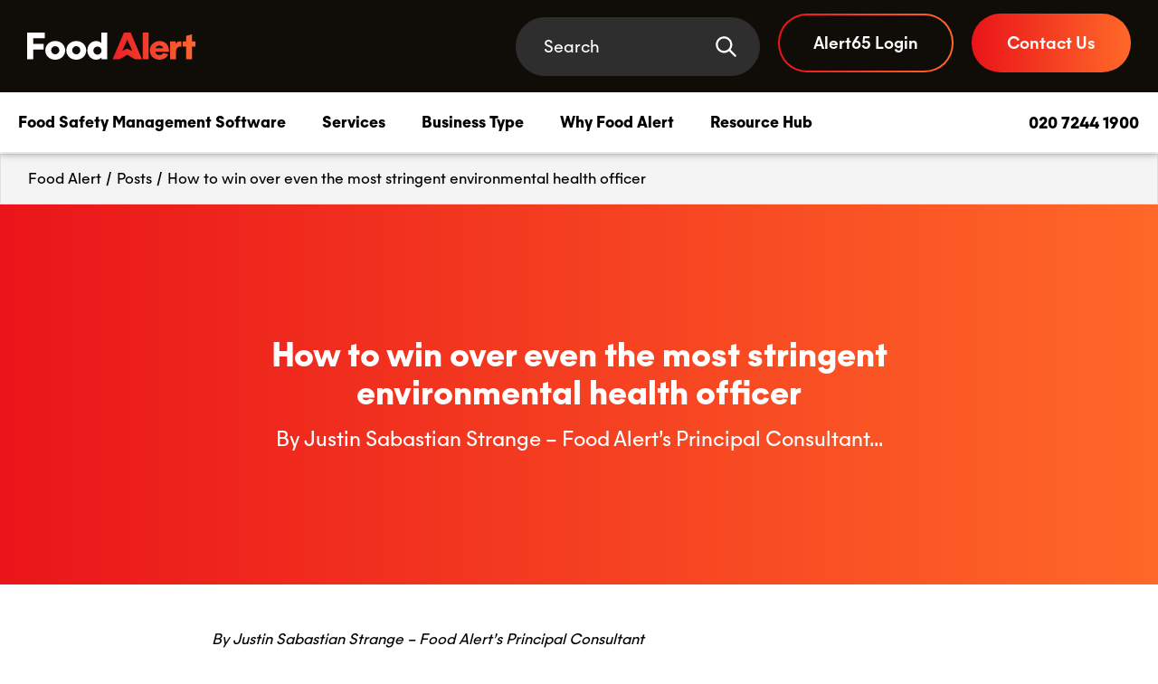

--- FILE ---
content_type: text/html; charset=UTF-8
request_url: https://www.foodalert.com/how-win-over-even-most-stringent-environmental-health-officer/
body_size: 31142
content:
<!doctype html>
<html lang="en-US">
  <head>
  <meta charset="utf-8">
  <meta http-equiv="x-ua-compatible" content="ie=edge">
  <meta name="viewport" content="width=device-width, initial-scale=1, shrink-to-fit=no">
  <meta name="format-detection" content="telephone=no">

  <meta name='robots' content='index, follow, max-image-preview:large, max-snippet:-1, max-video-preview:-1' />

	<!-- This site is optimized with the Yoast SEO plugin v26.5 - https://yoast.com/wordpress/plugins/seo/ -->
	<title>How to win over even the most stringent Environmental Health Officer | Food Alert</title>
	<meta name="description" content="By Justin Sabastian Strange – Food Alert’s Principal Consultant The saying ‘if you fail to prepare, prepare to fail’ has never rung truer than when the EHO..." />
	<link rel="canonical" href="https://www.foodalert.com/how-win-over-even-most-stringent-environmental-health-officer/" />
	<meta property="og:locale" content="en_US" />
	<meta property="og:type" content="article" />
	<meta property="og:title" content="How to win over even the most stringent Environmental Health Officer | Food Alert" />
	<meta property="og:description" content="By Justin Sabastian Strange – Food Alert’s Principal Consultant The saying ‘if you fail to prepare, prepare to fail’ has never rung truer than when the EHO..." />
	<meta property="og:url" content="https://www.foodalert.com/how-win-over-even-most-stringent-environmental-health-officer/" />
	<meta property="og:site_name" content="Food Alert" />
	<meta property="article:published_time" content="2020-02-11T10:00:00+00:00" />
	<meta property="article:modified_time" content="2021-01-06T16:30:03+00:00" />
	<meta property="og:image" content="https://www.foodalert.com/app/uploads/2021/01/eho_comes_calling.png" />
	<meta property="og:image:width" content="1120" />
	<meta property="og:image:height" content="630" />
	<meta property="og:image:type" content="image/png" />
	<meta name="author" content="firstinternet" />
	<meta name="twitter:card" content="summary_large_image" />
	<meta name="twitter:label1" content="Written by" />
	<meta name="twitter:data1" content="firstinternet" />
	<meta name="twitter:label2" content="Est. reading time" />
	<meta name="twitter:data2" content="5 minutes" />
	<script type="application/ld+json" class="yoast-schema-graph">{"@context":"https://schema.org","@graph":[{"@type":"WebPage","@id":"https://www.foodalert.com/how-win-over-even-most-stringent-environmental-health-officer/","url":"https://www.foodalert.com/how-win-over-even-most-stringent-environmental-health-officer/","name":"How to win over even the most stringent Environmental Health Officer | Food Alert","isPartOf":{"@id":"https://www.foodalert.com/#website"},"primaryImageOfPage":{"@id":"https://www.foodalert.com/how-win-over-even-most-stringent-environmental-health-officer/#primaryimage"},"image":{"@id":"https://www.foodalert.com/how-win-over-even-most-stringent-environmental-health-officer/#primaryimage"},"thumbnailUrl":"https://www.foodalert.com/app/uploads/2021/01/eho_comes_calling.png","datePublished":"2020-02-11T10:00:00+00:00","dateModified":"2021-01-06T16:30:03+00:00","author":{"@id":"https://www.foodalert.com/#/schema/person/caf5da7f9837b617be1c426500288764"},"description":"By Justin Sabastian Strange – Food Alert’s Principal Consultant The saying ‘if you fail to prepare, prepare to fail’ has never rung truer than when the EHO...","breadcrumb":{"@id":"https://www.foodalert.com/how-win-over-even-most-stringent-environmental-health-officer/#breadcrumb"},"inLanguage":"en-US","potentialAction":[{"@type":"ReadAction","target":["https://www.foodalert.com/how-win-over-even-most-stringent-environmental-health-officer/"]}]},{"@type":"ImageObject","inLanguage":"en-US","@id":"https://www.foodalert.com/how-win-over-even-most-stringent-environmental-health-officer/#primaryimage","url":"https://www.foodalert.com/app/uploads/2021/01/eho_comes_calling.png","contentUrl":"https://www.foodalert.com/app/uploads/2021/01/eho_comes_calling.png","width":1120,"height":630,"caption":"How to win over even the most stringent Environmental Health Officer"},{"@type":"BreadcrumbList","@id":"https://www.foodalert.com/how-win-over-even-most-stringent-environmental-health-officer/#breadcrumb","itemListElement":[{"@type":"ListItem","position":1,"name":"Home","item":"https://www.foodalert.com/"},{"@type":"ListItem","position":2,"name":"How to win over even the most stringent environmental health officer"}]},{"@type":"WebSite","@id":"https://www.foodalert.com/#website","url":"https://www.foodalert.com/","name":"Food Alert","description":"Food Hygiene Consultants &amp; Software | Food Alert","potentialAction":[{"@type":"SearchAction","target":{"@type":"EntryPoint","urlTemplate":"https://www.foodalert.com/?s={search_term_string}"},"query-input":{"@type":"PropertyValueSpecification","valueRequired":true,"valueName":"search_term_string"}}],"inLanguage":"en-US"},{"@type":"Person","@id":"https://www.foodalert.com/#/schema/person/caf5da7f9837b617be1c426500288764","name":"firstinternet","image":{"@type":"ImageObject","inLanguage":"en-US","@id":"https://www.foodalert.com/#/schema/person/image/","url":"https://secure.gravatar.com/avatar/6ea2f3235bb30a15fc5140c1e58c765463bc590c3f30a70bc07d38b9d6174340?s=96&d=mm&r=g","contentUrl":"https://secure.gravatar.com/avatar/6ea2f3235bb30a15fc5140c1e58c765463bc590c3f30a70bc07d38b9d6174340?s=96&d=mm&r=g","caption":"firstinternet"},"url":"https://www.foodalert.com/author/firstinternet/"}]}</script>
	<!-- / Yoast SEO plugin. -->


<link rel='dns-prefetch' href='//js-eu1.hs-scripts.com' />
<link rel='dns-prefetch' href='//a.omappapi.com' />
<link rel='dns-prefetch' href='//js-eu1.hsforms.net' />

<style id='wp-img-auto-sizes-contain-inline-css' type='text/css'>
img:is([sizes=auto i],[sizes^="auto," i]){contain-intrinsic-size:3000px 1500px}
/*# sourceURL=wp-img-auto-sizes-contain-inline-css */
</style>
<style id='classic-theme-styles-inline-css' type='text/css'>
/*! This file is auto-generated */
.wp-block-button__link{color:#fff;background-color:#32373c;border-radius:9999px;box-shadow:none;text-decoration:none;padding:calc(.667em + 2px) calc(1.333em + 2px);font-size:1.125em}.wp-block-file__button{background:#32373c;color:#fff;text-decoration:none}
/*# sourceURL=/wp-includes/css/classic-themes.min.css */
</style>
<link rel='stylesheet' id='ubermenu-css' href='https://www.foodalert.com/app/plugins/ubermenu/pro/assets/css/ubermenu.min.css?ver=3.8.5' type='text/css' media='all' />
<link data-minify="1" rel='stylesheet' id='ubermenu-minimal-css' href='https://www.foodalert.com/app/cache/min/1/app/plugins/ubermenu/assets/css/skins/minimal.css?ver=1765375572' type='text/css' media='all' />
<link data-minify="1" rel='stylesheet' id='ubermenu-font-awesome-all-css' href='https://www.foodalert.com/app/cache/min/1/app/plugins/ubermenu/assets/fontawesome/css/all.min.css?ver=1765375572' type='text/css' media='all' />
<link data-minify="1" rel='stylesheet' id='sage/main.css-css' href='https://www.foodalert.com/app/cache/min/1/app/themes/foodalert-theme/dist/styles/main_70c095eb.css?ver=1765375572' type='text/css' media='all' />
<script type="text/javascript" src="https://js-eu1.hsforms.net/forms/embed/v2.js" id="hbspt-js"></script>
			<!-- DO NOT COPY THIS SNIPPET! Start of Page Analytics Tracking for HubSpot WordPress plugin v11.3.33-->
			<script class="hsq-set-content-id" data-content-id="blog-post">
				var _hsq = _hsq || [];
				_hsq.push(["setContentType", "blog-post"]);
			</script>
			<!-- DO NOT COPY THIS SNIPPET! End of Page Analytics Tracking for HubSpot WordPress plugin -->
			
<link rel="alternate" type="application/rss+xml" title="Podcast RSS feed" href="https://www.foodalert.com/feed/podcast" />

<style id="ubermenu-custom-generated-css">
/** Font Awesome 4 Compatibility **/
.fa{font-style:normal;font-variant:normal;font-weight:normal;font-family:FontAwesome;}

/** UberMenu Custom Menu Styles (Customizer) **/
/* main */
 .ubermenu-main.ubermenu-transition-slide .ubermenu-active > .ubermenu-submenu.ubermenu-submenu-type-mega,.ubermenu-main:not(.ubermenu-transition-slide) .ubermenu-submenu.ubermenu-submenu-type-mega,.ubermenu .ubermenu-force > .ubermenu-submenu { max-height:80vh; }


/* Status: Loaded from Transient */

</style><link rel="icon" href="https://www.foodalert.com/app/uploads/2021/01/cropped-icon-ico-2-32x32.png" sizes="32x32" />
<link rel="icon" href="https://www.foodalert.com/app/uploads/2021/01/cropped-icon-ico-2-192x192.png" sizes="192x192" />
<link rel="apple-touch-icon" href="https://www.foodalert.com/app/uploads/2021/01/cropped-icon-ico-2-180x180.png" />
<meta name="msapplication-TileImage" content="https://www.foodalert.com/app/uploads/2021/01/cropped-icon-ico-2-270x270.png" />
		<style type="text/css" id="wp-custom-css">
			#ccc #ccc-recommended-settings {
    background: green;
}

.container.overflow-visible.max-w-1270px.py-50 {
	max-width: 100% !important;
}

.glide__slide.h-inherit.px-0 {
	max-width: 500px !important;
}

@media only screen and (max-width: 768px) {
 .glide__slide.h-inherit.px-0 {
    max-width: 400px !important;
  }
}

@media only screen and (max-width: 480px) {
 .glide__slide.h-inherit.px-0 {
    max-width: 350px !important;
  }
}

.fifty-fifty-block .events-form {
	margin-top: -20px !important;
}

.gchoice {
	display: flex;
}

.gform_wrapper.gravity-theme .gfield-choice-input {
	  width: 15px !important;
    margin-right: 10px;
}
		</style>
		<noscript><style id="rocket-lazyload-nojs-css">.rll-youtube-player, [data-lazy-src]{display:none !important;}</style></noscript>
  <link rel="preload" crossorigin href="https://www.foodalert.com/app/themes/foodalert-theme/dist/fonts/Majorant-Rg_a6dd242b.woff2" as="font"><link rel="preload" crossorigin href="https://www.foodalert.com/app/themes/foodalert-theme/dist/fonts/Majorant-Lt_bb3424a0.woff2" as="font"><link rel="preload" crossorigin href="https://www.foodalert.com/app/themes/foodalert-theme/dist/fonts/Majorant-Md_97957c3a.woff2" as="font"><link rel="preload" crossorigin href="https://www.foodalert.com/app/themes/foodalert-theme/dist/fonts/Majorant-Bd_a250c658.woff2" as="font">
  <!-- Infinity call tracking --><script>
(function(i,n,f,t,y,x,z) {
y=i._its=function(){return y.queue.push(arguments)};y.version='2.0';y.queue=[];z=n.createElement(f);z.async=!0;z.src=t;x=n.getElementsByTagName(f)[0];x.parentNode.insertBefore(z,x)})(window, document,'script','https://script.infinity-tracking.com/infinitytrack.js?i=7730');
window._its('init', '7730');
window._its('track');
</script><!-- End Infinity call tracking --><!-- ReCAPTCHA --><script class="recaptcha-script" src="https://www.google.com/recaptcha/api.js?onload=onloadCallback&amp;render=explicit"></script><!-- End ReCAPTCHA --><!-- Google Analytics --><!-- Global site tag (gtag.js) - Google Analytics -->
<script async src="https://www.googletagmanager.com/gtag/js?id=UA-26548979-1"></script>
<script>
  window.dataLayer = window.dataLayer || [];
  function gtag(){dataLayer.push(arguments);}
  gtag('js', new Date());

  gtag('config', 'UA-26548979-1');
</script><!-- End Google Analytics --><!-- Google Tag Manager Head Tag --><!-- Google Tag Manager -->
<script>(function(w,d,s,l,i){w[l]=w[l]||[];w[l].push({'gtm.start':
new Date().getTime(),event:'gtm.js'});var f=d.getElementsByTagName(s)[0],
j=d.createElement(s),dl=l!='dataLayer'?'&l='+l:'';j.async=true;j.src=
'https://www.googletagmanager.com/gtm.js?id='+i+dl;f.parentNode.insertBefore(j,f);
})(window,document,'script','dataLayer','GTM-MFJF6D2');</script>
<!-- End Google Tag Manager --><!-- End Google Tag Manager Head Tag --><!-- Convert.com --><!-- begin Convert Experiences code--><script data-minify="1" type="text/javascript" src="https://www.foodalert.com/app/cache/min/1/v1/js/10042074-100413804.js?ver=1765375572" data-rocket-defer defer></script><!-- end Convert Experiences code --><!-- End Convert.com --><!-- Bing Webmaster Tools --><meta name="msvalidate.01" content="4B31C827432512E59A09ED4DB0326ECF" /><!-- End Bing Webmaster Tools --><!-- Facebook Ads --><meta name="facebook-domain-verification" content="bj4bmonrfkccs08uld9ox33jz7xznu" /><!-- End Facebook Ads --><!-- Google Search Console --><meta name="google-site-verification" content="4G_xHxJW2dPJXG5nAhj6cWckl3AvY0jqCoCz3I-xTk0" /><!-- End Google Search Console -->  <meta name="generator" content="WP Rocket 3.20.2" data-wpr-features="wpr_defer_js wpr_minify_js wpr_lazyload_images wpr_lazyload_iframes wpr_minify_css wpr_preload_links wpr_desktop" /></head>
  <body class="wp-singular post-template-default single single-post postid-2182 single-format-standard wp-theme-foodalert-themeresources loading how-win-over-even-most-stringent-environmental-health-officer app-data index-data singular-data single-data single-post-data single-post-how-win-over-even-most-stringent-environmental-health-officer-data">
    <!-- Google Tag Manager Body Tag --><!-- Google Tag Manager (noscript) -->
<noscript><iframe src="https://www.googletagmanager.com/ns.html?id=GTM-MFJF6D2"
height="0" width="0" style="display:none;visibility:hidden"></iframe></noscript>
<!-- End Google Tag Manager (noscript) --><!-- End Google Tag Manager Body Tag -->              <header data-rocket-location-hash="32786f2f6b1083469b51294a50dbe9b8" id="js-main-nav-mobile" class="header bg-color-white box-shadow-10 set-fixed-top">
  <div data-rocket-location-hash="faad5214058a6fb43487a1607d3d4f14" class="header__top container-fluid full-width-container bg-color-black py-15 d-flex justify-content-end">
    <div data-rocket-location-hash="bbe9b44984f0443d1194da95b5171816" class="row align-items-center flex-row flex-fill">
      <div class="col-auto header__logo">
        <a href="https://www.foodalert.com">
          <svg xmlns="http://www.w3.org/2000/svg" width="186.016" height="30"><defs><linearGradient id="a" x2="1.152" y1=".5" y2=".5" gradientUnits="objectBoundingBox"><stop offset="0" stop-color="#eb2126"/><stop offset="1" stop-color="#ff7033"/></linearGradient></defs><path fill="#fff" d="M0 0h19.4v6.24H6.84v6.2h11.515v6.24H6.835V29.6h-6.84zm42.041 19.68c0 5.68-4.52 10.32-10.96 10.32-6.52 0-11-4.64-11-10.32 0-5.64 4.48-10.361 11-10.361 6.44.001 10.96 4.721 10.96 10.361zm-15.481-.04A4.522 4.522 0 1031.081 15a4.5 4.5 0 00-4.521 4.641zm38.721.04c0 5.68-4.52 10.32-10.96 10.32-6.52 0-11-4.64-11-10.32 0-5.64 4.48-10.361 11-10.361 6.44.001 10.96 4.721 10.96 10.361zm-15.48-.04a4.522 4.522 0 104.52-4.64 4.5 4.5 0 00-4.52 4.641zm16.76.04c0-5.72 4.24-10.361 9.8-10.361a8.329 8.329 0 015.721 2.2V-.001h6.52v29.6h-6.28v-2a8.234 8.234 0 01-5.96 2.4C70.801 30 66.561 25.4 66.561 19.68zm15.68 0a4.526 4.526 0 10-4.521 4.76 4.584 4.584 0 004.526-4.76z"/><path fill="url(#a)" d="M650.951 292.847h6.52v29.6h-6.52zm28.321 24.12c-1.52 3.84-5.44 5.88-9.68 5.88-6.44 0-10.68-4.6-10.68-10.32a10.318 10.318 0 0110.6-10.361c6.36 0 10.44 4.521 10.44 10.12v1.84h-14.961a4.644 4.644 0 004.6 3.56 4.475 4.475 0 004.2-2.28zm-14.08-6.76h8.52a4.253 4.253 0 00-4.2-3.04 4.531 4.531 0 00-4.32 3.041zm22.72 12.24h-6.52v-19.88h6.2v2.92a5.244 5.244 0 015-2.92h1.32v5.759h-.56c-2.48 0-5.44.6-5.44 5.681zm17.6-27.641v7.761h3.8v5.68h-3.8v14.2h-6.52v-14.2h-3.6v-5.68h3.6v-6.08zm-67.784-1.96h-7.473l-12.554 29.6h7.649l8.635-5.1 8.646 5.1h7.626zm-3.742 17.739l-5.573 2.569L634 300.825l5.573 12.33z" transform="translate(-523.296 -292.847)"/></svg>
        </a>
      </div>
      <div class="col-auto d-flex ml-auto align-items-center justify-content-end">
                  <div class="header-search d-none d-lg-flex ml-30">
            <form id="js-search-form" role="search" method="get" class="search-form" action="https://www.foodalert.com/">
              <div class="input-group bg-color-grey-darker border-solid border-1 border-grey-darker w-270px max-w-100 m-0">
                <input type="search" class="search-form__input input-group-field d-flex bg-color-grey-darker font-color-white placeholder-color-white font-size-h5 py-18 px-30" placeholder="Search" value="" name="s" />
                <button class="search-form__submit-button input-group-button d-flex justify-content-center align-items-center bg-color-grey-darker hover:bg-color-black py-18 px-30" type="submit">
                  <i class="search-form__submit-icon d-flex align-items-center justify-content-center font-color-white icon-svg-inline"><svg xmlns="http://www.w3.org/2000/svg" width="23" height="23" viewBox="0 0 23 23"><path fill="currentColor" d="M22.45 20.89l-5.96-5.96.18-.24a9.096 9.096 0 00-1.98-12.71C10.63-.98 4.94-.09 1.98 3.96-.98 8.02-.09 13.71 3.96 16.67a9.11 9.11 0 0010.73 0l.24-.18 5.96 5.96c.43.43 1.13.43 1.56 0 .43-.43.43-1.13 0-1.56zM9.33 16.21a6.88 6.88 0 110-13.76 6.88 6.88 0 110 13.76z"/></svg></i>
                </button>
              </div>
            </form>
          </div>
                          <div class="ml-20 d-none d-md-block">
            <a class="header-button header-button--black" href="https://crm.foodalert.com/fatools" target="_blank">Alert65 Login</a>
          </div>
                <div class="ml-20 d-none d-md-block">
          <a class="header-button" href="https://www.foodalert.com/contact-us">Contact Us</a>
        </div>
      </div>
      <div class="col-auto mobile-menu js-menu-toggle d-flex d-xl-none ml-15 justify-content-end">
        <button class="mobile-menu__mobile-toggle js-mobile-toggle d-flex d-xl-none align-items-center justify-content-center flex-column p-0">
          <div class="mobile-menu__toggle-bar mobile-menu__toggle-bar--first bg-color-white"></div>
          <div class="mobile-menu__toggle-bar mobile-menu__toggle-bar--second bg-color-white"></div>
          <div class="mobile-menu__toggle-bar mobile-menu__toggle-bar--third bg-color-white"></div>
        </button>
      </div>
    </div>
  </div>
  <div data-rocket-location-hash="0c3816666e4838d6208818e375a4eae1" class="header__bottom">
    <div data-rocket-location-hash="5aea738d55af91b1db50877a8cfac0e5" class="header__navigation d-none d-xl-block">
              
<!-- UberMenu [Configuration:main] [Theme Loc:primary_navigation] [Integration:auto] -->
<button class="ubermenu-responsive-toggle ubermenu-responsive-toggle-main ubermenu-skin-minimal ubermenu-loc-primary_navigation ubermenu-responsive-toggle-content-align-left ubermenu-responsive-toggle-align-full " tabindex="0" data-ubermenu-target="ubermenu-main-36-primary_navigation-2"   aria-label="Toggle Primary Mega - Combined"><i class="fas fa-bars" ></i>Menu</button><nav id="ubermenu-main-36-primary_navigation-2" class="ubermenu ubermenu-nojs ubermenu-main ubermenu-menu-36 ubermenu-loc-primary_navigation ubermenu-responsive ubermenu-responsive-default ubermenu-responsive-collapse ubermenu-horizontal ubermenu-transition-slide ubermenu-trigger-hover ubermenu-skin-minimal  ubermenu-bar-align-full ubermenu-items-align-auto ubermenu-bound ubermenu-retractors-responsive ubermenu-submenu-indicator-closes"><ul id="ubermenu-nav-main-36-primary_navigation" class="ubermenu-nav" data-title="Primary Mega - Combined"><!-- begin Segment: Menu ID 34 --><li id="menu-item-22228" class="ubermenu-item ubermenu-item-type-custom ubermenu-item-object-custom ubermenu-item-has-children ubermenu-item-22228 ubermenu-item-level-0 ubermenu-column ubermenu-column-auto ubermenu-has-submenu-drop ubermenu-has-submenu-mega" ><a class="ubermenu-target ubermenu-item-layout-default ubermenu-item-layout-text_only" href="#" tabindex="0"><span class="ubermenu-target-title ubermenu-target-text">Food Safety Management Software</span></a><ul  class="ubermenu-submenu ubermenu-submenu-id-22228 ubermenu-submenu-type-auto ubermenu-submenu-type-mega ubermenu-submenu-drop ubermenu-submenu-align-full_width"  ><!-- begin Tabs: [Tabs] 22229 --><li id="menu-item-22229" class="ubermenu-item ubermenu-tabs ubermenu-item-22229 ubermenu-item-level-1 ubermenu-column ubermenu-column-full ubermenu-tab-layout-left ubermenu-tabs-show-default ubermenu-tabs-show-current"><ul  class="ubermenu-tabs-group ubermenu-tabs-group--trigger-mouseover ubermenu-column ubermenu-column-1-4 ubermenu-submenu ubermenu-submenu-id-22229 ubermenu-submenu-type-auto ubermenu-submenu-type-tabs-group"  ><li id="menu-item-22293" class="ubermenu-tab ubermenu-item ubermenu-item-type-post_type ubermenu-item-object-software ubermenu-item-has-children ubermenu-item-22293 ubermenu-item-auto ubermenu-column ubermenu-column-full ubermenu-has-submenu-drop" data-ubermenu-trigger="mouseover" ><a class="ubermenu-target ubermenu-target-with-image ubermenu-item-layout-default ubermenu-item-layout-image_left" href="https://www.foodalert.com/software/alert65/"><img class="ubermenu-image ubermenu-image-size-icon" src="data:image/svg+xml,%3Csvg%20xmlns='http://www.w3.org/2000/svg'%20viewBox='0%200%20152%20152'%3E%3C/svg%3E" width="152" height="152" alt=""  data-lazy-src="https://www.foodalert.com/app/uploads/2024/07/FSM-Info-compliance.svg" /><noscript><img class="ubermenu-image ubermenu-image-size-icon" src="https://www.foodalert.com/app/uploads/2024/07/FSM-Info-compliance.svg" width="152" height="152" alt=""  /></noscript><span class="ubermenu-target-title ubermenu-target-text">Compliance Management Software</span><span class="ubermenu-target-divider"> – </span><span class="ubermenu-target-description ubermenu-target-text">Food and health &#038; safety management made even easier</span></a><ul  class="ubermenu-tab-content-panel ubermenu-column ubermenu-column-3-4 ubermenu-submenu ubermenu-submenu-id-22293 ubermenu-submenu-type-tab-content-panel"  ><li id="menu-item-22294" class="ubermenu-item ubermenu-item-type-custom ubermenu-item-object-ubermenu-custom ubermenu-item-22294 ubermenu-item-auto ubermenu-item-header ubermenu-item-level-3 ubermenu-column ubermenu-column-auto" ><div class="ubermenu-content-block ubermenu-custom-content ubermenu-custom-content-padded"><div class="megamenu-product row d-flex h-inherit">
  <div class="megamenu-product__main col-8 d-flex flex-column p-40">
    <div class="megamenu-product__intro">
  <h2>Compliance Management Software</h2>
<p>Manage your safety procedures and reduce your exposure to risk with our cloud-based, safety compliance software.</p>
<ul>
<li>Save time and money by automating manual tasks</li>
<li>Store compliance information and documentation centrally</li>
<li>Customisable, real-time reporting and analytics</li>
</ul>

</div>

    <hr class="w-100 my-30 border-grey-menu opacity-25">
<ul class="row d-flex flex-wrap font-size-13px remove-list-styles">
      <li class="col-12 col-md-6 col-lg-4 d-flex mb-20">
      <span class="d-block w-30px h-30px mr-15">
        <svg xmlns="http://www.w3.org/2000/svg" width="30" height="30" viewBox="0 0 30 30"><circle cx="15" cy="15" r="14.99" fill="#f7f7f7"/><path fill="#272727" d="M19.79 10.88l-6.15 6.15a.38.38 0 01-.54 0l-2.9-2.9a.38.38 0 00-.54 0l-.5.5a.38.38 0 000 .54l3.17 3.17.77.77c.15.15.39.15.54 0l7.19-7.19a.38.38 0 000-.54l-.5-.5a.38.38 0 00-.54 0z"/></svg>
      </span>
      <span class="mt-5">HACCP management</span>
    </li>
      <li class="col-12 col-md-6 col-lg-4 d-flex mb-20">
      <span class="d-block w-30px h-30px mr-15">
        <svg xmlns="http://www.w3.org/2000/svg" width="30" height="30" viewBox="0 0 30 30"><circle cx="15" cy="15" r="14.99" fill="#f7f7f7"/><path fill="#272727" d="M19.79 10.88l-6.15 6.15a.38.38 0 01-.54 0l-2.9-2.9a.38.38 0 00-.54 0l-.5.5a.38.38 0 000 .54l3.17 3.17.77.77c.15.15.39.15.54 0l7.19-7.19a.38.38 0 000-.54l-.5-.5a.38.38 0 00-.54 0z"/></svg>
      </span>
      <span class="mt-5">Risk assessments</span>
    </li>
      <li class="col-12 col-md-6 col-lg-4 d-flex mb-20">
      <span class="d-block w-30px h-30px mr-15">
        <svg xmlns="http://www.w3.org/2000/svg" width="30" height="30" viewBox="0 0 30 30"><circle cx="15" cy="15" r="14.99" fill="#f7f7f7"/><path fill="#272727" d="M19.79 10.88l-6.15 6.15a.38.38 0 01-.54 0l-2.9-2.9a.38.38 0 00-.54 0l-.5.5a.38.38 0 000 .54l3.17 3.17.77.77c.15.15.39.15.54 0l7.19-7.19a.38.38 0 000-.54l-.5-.5a.38.38 0 00-.54 0z"/></svg>
      </span>
      <span class="mt-5">Alleged food complaints</span>
    </li>
      <li class="col-12 col-md-6 col-lg-4 d-flex mb-20">
      <span class="d-block w-30px h-30px mr-15">
        <svg xmlns="http://www.w3.org/2000/svg" width="30" height="30" viewBox="0 0 30 30"><circle cx="15" cy="15" r="14.99" fill="#f7f7f7"/><path fill="#272727" d="M19.79 10.88l-6.15 6.15a.38.38 0 01-.54 0l-2.9-2.9a.38.38 0 00-.54 0l-.5.5a.38.38 0 000 .54l3.17 3.17.77.77c.15.15.39.15.54 0l7.19-7.19a.38.38 0 000-.54l-.5-.5a.38.38 0 00-.54 0z"/></svg>
      </span>
      <span class="mt-5">Accident and incident investigation</span>
    </li>
  </ul>
<div class="d-flex flex-wrap mt-30 g-28">
      <div class="flex-0">
      <a href="https://www.foodalert.com/software/alert65/" class="arrow-link d-flex flex-1 align-items-center justify-content-between border-solid border-2 rounded-pill p-8 bg-color-black border-black font-color-white hover:bg-color-white hover:border-green hover:font-color-black">
        <span class="font-weight-bold font-size-16px tracking-close px-20 text-lg-center">View software</span>
        <span class="w-40px"><svg xmlns="http://www.w3.org/2000/svg" width="60" height="60" viewBox="0 0 60 60"><circle class="svg-icon-bg" cx="30" cy="30" r="29.62" fill="#1cb645"/><path class="svg-icon-fg" d="M31.09 20.94l-1.95 1.96 5.73 5.74H21.02v2.74h13.85l-5.73 5.73 1.94 1.94 9.06-9.06-9.06-9.06z"/></svg></span>
      </a>
    </div>
      <div class="flex-0">
      <a href="https://www.foodalert.com/software/alert65/#book-a-demo" class="arrow-link d-flex flex-1 align-items-center justify-content-between border-solid border-2 rounded-pill p-8 bg-color-white border-green font-color-black hover:bg-color-black hover:border-black hover:font-color-white">
        <span class="font-weight-bold font-size-16px tracking-close px-20 text-lg-center">Book a demo</span>
        <span class="w-40px"><svg xmlns="http://www.w3.org/2000/svg" width="60" height="60" viewBox="0 0 60 60"><circle class="svg-icon-bg" cx="30" cy="30" r="29.62" fill="#1cb645"/><path class="svg-icon-fg" d="M31.09 20.94l-1.95 1.96 5.73 5.74H21.02v2.74h13.85l-5.73 5.73 1.94 1.94 9.06-9.06-9.06-9.06z"/></svg></span>
      </a>
    </div>
  </div>

  </div>
  <div class="megamenu-product__side col-4 d-flex flex-column bg-color-grey-menu p-40">
              <div class="flex-1 m-40- overflow-hidden">
        <img width="664" height="1367" src="data:image/svg+xml,%3Csvg%20xmlns='http://www.w3.org/2000/svg'%20viewBox='0%200%20664%201367'%3E%3C/svg%3E" class="attachment-medium_large size-medium_large" alt="" decoding="async" data-lazy-srcset="https://www.foodalert.com/app/uploads/2024/07/Compliance-Management-Software.png 664w, https://www.foodalert.com/app/uploads/2024/07/Compliance-Management-Software-146x300.png 146w, https://www.foodalert.com/app/uploads/2024/07/Compliance-Management-Software-497x1024.png 497w, https://www.foodalert.com/app/uploads/2024/07/Compliance-Management-Software-100x206.png 100w, https://www.foodalert.com/app/uploads/2024/07/Compliance-Management-Software-150x309.png 150w, https://www.foodalert.com/app/uploads/2024/07/Compliance-Management-Software-200x412.png 200w, https://www.foodalert.com/app/uploads/2024/07/Compliance-Management-Software-240x494.png 240w, https://www.foodalert.com/app/uploads/2024/07/Compliance-Management-Software-330x679.png 330w, https://www.foodalert.com/app/uploads/2024/07/Compliance-Management-Software-445x916.png 445w, https://www.foodalert.com/app/uploads/2024/07/Compliance-Management-Software-576x1186.png 576w" data-lazy-sizes="(max-width: 664px) 100vw, 664px" data-lazy-src="https://www.foodalert.com/app/uploads/2024/07/Compliance-Management-Software.png" /><noscript><img width="664" height="1367" src="https://www.foodalert.com/app/uploads/2024/07/Compliance-Management-Software.png" class="attachment-medium_large size-medium_large" alt="" decoding="async" srcset="https://www.foodalert.com/app/uploads/2024/07/Compliance-Management-Software.png 664w, https://www.foodalert.com/app/uploads/2024/07/Compliance-Management-Software-146x300.png 146w, https://www.foodalert.com/app/uploads/2024/07/Compliance-Management-Software-497x1024.png 497w, https://www.foodalert.com/app/uploads/2024/07/Compliance-Management-Software-100x206.png 100w, https://www.foodalert.com/app/uploads/2024/07/Compliance-Management-Software-150x309.png 150w, https://www.foodalert.com/app/uploads/2024/07/Compliance-Management-Software-200x412.png 200w, https://www.foodalert.com/app/uploads/2024/07/Compliance-Management-Software-240x494.png 240w, https://www.foodalert.com/app/uploads/2024/07/Compliance-Management-Software-330x679.png 330w, https://www.foodalert.com/app/uploads/2024/07/Compliance-Management-Software-445x916.png 445w, https://www.foodalert.com/app/uploads/2024/07/Compliance-Management-Software-576x1186.png 576w" sizes="(max-width: 664px) 100vw, 664px" /></noscript>
      </div>
        <div>
          </div>
  </div>
</div>
</div></li></ul></li><li id="menu-item-22295" class="ubermenu-tab ubermenu-item ubermenu-item-type-custom ubermenu-item-object-custom ubermenu-item-has-children ubermenu-item-22295 ubermenu-item-auto ubermenu-column ubermenu-column-full ubermenu-has-submenu-drop" data-ubermenu-trigger="mouseover" ><a class="ubermenu-target ubermenu-target-with-image ubermenu-item-layout-default ubermenu-item-layout-image_left" href="https://www.foodalert.com/due-diligence-in-the-palm-of-your-hand/"><img class="ubermenu-image ubermenu-image-size-icon" src="data:image/svg+xml,%3Csvg%20xmlns='http://www.w3.org/2000/svg'%20viewBox='0%200%20152%20152'%3E%3C/svg%3E" width="152" height="152" alt=""  data-lazy-src="https://www.foodalert.com/app/uploads/2024/07/FSM-Food-App-v02.svg" /><noscript><img class="ubermenu-image ubermenu-image-size-icon" src="https://www.foodalert.com/app/uploads/2024/07/FSM-Food-App-v02.svg" width="152" height="152" alt=""  /></noscript><span class="ubermenu-target-title ubermenu-target-text">Daily Due Diligence App</span><span class="ubermenu-target-divider"> – </span><span class="ubermenu-target-description ubermenu-target-text">Your to-do list and compliance checks, streamlined</span></a><ul  class="ubermenu-tab-content-panel ubermenu-column ubermenu-column-3-4 ubermenu-submenu ubermenu-submenu-id-22295 ubermenu-submenu-type-tab-content-panel"  ><li id="menu-item-22296" class="ubermenu-item ubermenu-item-type-custom ubermenu-item-object-ubermenu-custom ubermenu-item-22296 ubermenu-item-auto ubermenu-item-header ubermenu-item-level-3 ubermenu-column ubermenu-column-auto" ><div class="ubermenu-content-block ubermenu-custom-content ubermenu-custom-content-padded"><div class="megamenu-product row d-flex h-inherit">
  <div class="megamenu-product__main col-8 d-flex flex-column p-40">
    <div class="megamenu-product__intro">
  <h2>Daily Due-diligence App</h2>
<p>Say goodbye to unruly paper trails and never-ending to-do lists, and get everyone singing from the same hymn sheet.</p>
<ul>
<li>Get the right people on the right jobs</li>
<li>Get a top-down view of everything in progress</li>
<li>Create an accurate digital record</li>
</ul>

</div>

    <hr class="w-100 my-30 border-grey-menu opacity-25">
<ul class="row d-flex flex-wrap font-size-13px remove-list-styles">
      <li class="col-12 col-md-6 col-lg-4 d-flex mb-20">
      <span class="d-block w-30px h-30px mr-15">
        <svg xmlns="http://www.w3.org/2000/svg" width="30" height="30" viewBox="0 0 30 30"><circle cx="15" cy="15" r="14.99" fill="#f7f7f7"/><path fill="#272727" d="M19.79 10.88l-6.15 6.15a.38.38 0 01-.54 0l-2.9-2.9a.38.38 0 00-.54 0l-.5.5a.38.38 0 000 .54l3.17 3.17.77.77c.15.15.39.15.54 0l7.19-7.19a.38.38 0 000-.54l-.5-.5a.38.38 0 00-.54 0z"/></svg>
      </span>
      <span class="mt-5">Desktop and app solution</span>
    </li>
      <li class="col-12 col-md-6 col-lg-4 d-flex mb-20">
      <span class="d-block w-30px h-30px mr-15">
        <svg xmlns="http://www.w3.org/2000/svg" width="30" height="30" viewBox="0 0 30 30"><circle cx="15" cy="15" r="14.99" fill="#f7f7f7"/><path fill="#272727" d="M19.79 10.88l-6.15 6.15a.38.38 0 01-.54 0l-2.9-2.9a.38.38 0 00-.54 0l-.5.5a.38.38 0 000 .54l3.17 3.17.77.77c.15.15.39.15.54 0l7.19-7.19a.38.38 0 000-.54l-.5-.5a.38.38 0 00-.54 0z"/></svg>
      </span>
      <span class="mt-5">Suitable for all business sizes and budgets</span>
    </li>
      <li class="col-12 col-md-6 col-lg-4 d-flex mb-20">
      <span class="d-block w-30px h-30px mr-15">
        <svg xmlns="http://www.w3.org/2000/svg" width="30" height="30" viewBox="0 0 30 30"><circle cx="15" cy="15" r="14.99" fill="#f7f7f7"/><path fill="#272727" d="M19.79 10.88l-6.15 6.15a.38.38 0 01-.54 0l-2.9-2.9a.38.38 0 00-.54 0l-.5.5a.38.38 0 000 .54l3.17 3.17.77.77c.15.15.39.15.54 0l7.19-7.19a.38.38 0 000-.54l-.5-.5a.38.38 0 00-.54 0z"/></svg>
      </span>
      <span class="mt-5">Clear task management</span>
    </li>
      <li class="col-12 col-md-6 col-lg-4 d-flex mb-20">
      <span class="d-block w-30px h-30px mr-15">
        <svg xmlns="http://www.w3.org/2000/svg" width="30" height="30" viewBox="0 0 30 30"><circle cx="15" cy="15" r="14.99" fill="#f7f7f7"/><path fill="#272727" d="M19.79 10.88l-6.15 6.15a.38.38 0 01-.54 0l-2.9-2.9a.38.38 0 00-.54 0l-.5.5a.38.38 0 000 .54l3.17 3.17.77.77c.15.15.39.15.54 0l7.19-7.19a.38.38 0 000-.54l-.5-.5a.38.38 0 00-.54 0z"/></svg>
      </span>
      <span class="mt-5">Track open and completed tasks in real-time</span>
    </li>
      <li class="col-12 col-md-6 col-lg-4 d-flex mb-20">
      <span class="d-block w-30px h-30px mr-15">
        <svg xmlns="http://www.w3.org/2000/svg" width="30" height="30" viewBox="0 0 30 30"><circle cx="15" cy="15" r="14.99" fill="#f7f7f7"/><path fill="#272727" d="M19.79 10.88l-6.15 6.15a.38.38 0 01-.54 0l-2.9-2.9a.38.38 0 00-.54 0l-.5.5a.38.38 0 000 .54l3.17 3.17.77.77c.15.15.39.15.54 0l7.19-7.19a.38.38 0 000-.54l-.5-.5a.38.38 0 00-.54 0z"/></svg>
      </span>
      <span class="mt-5">Identify areas of risk and manage mitigating actions</span>
    </li>
      <li class="col-12 col-md-6 col-lg-4 d-flex mb-20">
      <span class="d-block w-30px h-30px mr-15">
        <svg xmlns="http://www.w3.org/2000/svg" width="30" height="30" viewBox="0 0 30 30"><circle cx="15" cy="15" r="14.99" fill="#f7f7f7"/><path fill="#272727" d="M19.79 10.88l-6.15 6.15a.38.38 0 01-.54 0l-2.9-2.9a.38.38 0 00-.54 0l-.5.5a.38.38 0 000 .54l3.17 3.17.77.77c.15.15.39.15.54 0l7.19-7.19a.38.38 0 000-.54l-.5-.5a.38.38 0 00-.54 0z"/></svg>
      </span>
      <span class="mt-5">Compatible with international time zones</span>
    </li>
  </ul>
<div class="d-flex flex-wrap mt-30 g-28">
      <div class="flex-0">
      <a href="https://www.foodalert.com/due-diligence-in-the-palm-of-your-hand/" class="arrow-link d-flex flex-1 align-items-center justify-content-between border-solid border-2 rounded-pill p-8 bg-color-black border-black font-color-white hover:bg-color-white hover:border-green hover:font-color-black">
        <span class="font-weight-bold font-size-16px tracking-close px-20 text-lg-center">View software</span>
        <span class="w-40px"><svg xmlns="http://www.w3.org/2000/svg" width="60" height="60" viewBox="0 0 60 60"><circle class="svg-icon-bg" cx="30" cy="30" r="29.62" fill="#1cb645"/><path class="svg-icon-fg" d="M31.09 20.94l-1.95 1.96 5.73 5.74H21.02v2.74h13.85l-5.73 5.73 1.94 1.94 9.06-9.06-9.06-9.06z"/></svg></span>
      </a>
    </div>
      <div class="flex-0">
      <a href="https://www.foodalert.com/due-diligence-in-the-palm-of-your-hand/#contact-bookmark" class="arrow-link d-flex flex-1 align-items-center justify-content-between border-solid border-2 rounded-pill p-8 bg-color-white border-green font-color-black hover:bg-color-black hover:border-black hover:font-color-white">
        <span class="font-weight-bold font-size-16px tracking-close px-20 text-lg-center">Book a demo</span>
        <span class="w-40px"><svg xmlns="http://www.w3.org/2000/svg" width="60" height="60" viewBox="0 0 60 60"><circle class="svg-icon-bg" cx="30" cy="30" r="29.62" fill="#1cb645"/><path class="svg-icon-fg" d="M31.09 20.94l-1.95 1.96 5.73 5.74H21.02v2.74h13.85l-5.73 5.73 1.94 1.94 9.06-9.06-9.06-9.06z"/></svg></span>
      </a>
    </div>
  </div>

  </div>
  <div class="megamenu-product__side col-4 d-flex flex-column bg-color-grey-menu p-40">
              <div class="flex-1 m-40- overflow-hidden">
        <img width="664" height="1367" src="data:image/svg+xml,%3Csvg%20xmlns='http://www.w3.org/2000/svg'%20viewBox='0%200%20664%201367'%3E%3C/svg%3E" class="attachment-medium_large size-medium_large" alt="" decoding="async" data-lazy-srcset="https://www.foodalert.com/app/uploads/2024/07/Daily-Due-diligence-App.png 664w, https://www.foodalert.com/app/uploads/2024/07/Daily-Due-diligence-App-146x300.png 146w, https://www.foodalert.com/app/uploads/2024/07/Daily-Due-diligence-App-497x1024.png 497w, https://www.foodalert.com/app/uploads/2024/07/Daily-Due-diligence-App-100x206.png 100w, https://www.foodalert.com/app/uploads/2024/07/Daily-Due-diligence-App-150x309.png 150w, https://www.foodalert.com/app/uploads/2024/07/Daily-Due-diligence-App-200x412.png 200w, https://www.foodalert.com/app/uploads/2024/07/Daily-Due-diligence-App-240x494.png 240w, https://www.foodalert.com/app/uploads/2024/07/Daily-Due-diligence-App-330x679.png 330w, https://www.foodalert.com/app/uploads/2024/07/Daily-Due-diligence-App-445x916.png 445w, https://www.foodalert.com/app/uploads/2024/07/Daily-Due-diligence-App-576x1186.png 576w" data-lazy-sizes="(max-width: 664px) 100vw, 664px" data-lazy-src="https://www.foodalert.com/app/uploads/2024/07/Daily-Due-diligence-App.png" /><noscript><img width="664" height="1367" src="https://www.foodalert.com/app/uploads/2024/07/Daily-Due-diligence-App.png" class="attachment-medium_large size-medium_large" alt="" decoding="async" srcset="https://www.foodalert.com/app/uploads/2024/07/Daily-Due-diligence-App.png 664w, https://www.foodalert.com/app/uploads/2024/07/Daily-Due-diligence-App-146x300.png 146w, https://www.foodalert.com/app/uploads/2024/07/Daily-Due-diligence-App-497x1024.png 497w, https://www.foodalert.com/app/uploads/2024/07/Daily-Due-diligence-App-100x206.png 100w, https://www.foodalert.com/app/uploads/2024/07/Daily-Due-diligence-App-150x309.png 150w, https://www.foodalert.com/app/uploads/2024/07/Daily-Due-diligence-App-200x412.png 200w, https://www.foodalert.com/app/uploads/2024/07/Daily-Due-diligence-App-240x494.png 240w, https://www.foodalert.com/app/uploads/2024/07/Daily-Due-diligence-App-330x679.png 330w, https://www.foodalert.com/app/uploads/2024/07/Daily-Due-diligence-App-445x916.png 445w, https://www.foodalert.com/app/uploads/2024/07/Daily-Due-diligence-App-576x1186.png 576w" sizes="(max-width: 664px) 100vw, 664px" /></noscript>
      </div>
        <div>
          </div>
  </div>
</div>
</div></li></ul></li><li id="menu-item-22299" class="ubermenu-tab ubermenu-item ubermenu-item-type-post_type ubermenu-item-object-software ubermenu-item-has-children ubermenu-item-22299 ubermenu-item-auto ubermenu-column ubermenu-column-full ubermenu-has-submenu-drop" data-ubermenu-trigger="mouseover" ><a class="ubermenu-target ubermenu-target-with-image ubermenu-item-layout-default ubermenu-item-layout-image_left" href="https://www.foodalert.com/software/nutritionplus/"><img class="ubermenu-image ubermenu-image-size-icon" src="data:image/svg+xml,%3Csvg%20xmlns='http://www.w3.org/2000/svg'%20viewBox='0%200%20152%20152'%3E%3C/svg%3E" width="152" height="152" alt=""  data-lazy-src="https://www.foodalert.com/app/uploads/2024/07/FSM-Info-nutrition.svg" /><noscript><img class="ubermenu-image ubermenu-image-size-icon" src="https://www.foodalert.com/app/uploads/2024/07/FSM-Info-nutrition.svg" width="152" height="152" alt=""  /></noscript><span class="ubermenu-target-title ubermenu-target-text">Allergen and Nutrition Management</span><span class="ubermenu-target-divider"> – </span><span class="ubermenu-target-description ubermenu-target-text">Real-time allergen and nutrition information for your menus</span></a><ul  class="ubermenu-tab-content-panel ubermenu-column ubermenu-column-3-4 ubermenu-submenu ubermenu-submenu-id-22299 ubermenu-submenu-type-tab-content-panel"  ><li id="menu-item-22297" class="ubermenu-item ubermenu-item-type-custom ubermenu-item-object-ubermenu-custom ubermenu-item-22297 ubermenu-item-auto ubermenu-item-header ubermenu-item-level-3 ubermenu-column ubermenu-column-auto" ><div class="ubermenu-content-block ubermenu-custom-content ubermenu-custom-content-padded"><div class="megamenu-product row d-flex h-inherit">
  <div class="megamenu-product__main col-8 d-flex flex-column p-40">
    <div class="megamenu-product__intro">
  <h2>Allergen and nutrition management</h2>
<p><strong>Create compliant menus in seconds and get the right information in front of the people who matter – your customers.</strong></p>
<ul>
<li>Add ingredients, create recipes and compile digital menus</li>
<li>Get allergen and nutritional information generated for you</li>
<li>Comply with allergen best practice</li>
</ul>

</div>

    <hr class="w-100 my-30 border-grey-menu opacity-25">
<ul class="row d-flex flex-wrap font-size-13px remove-list-styles">
      <li class="col-12 col-md-6 col-lg-4 d-flex mb-20">
      <span class="d-block w-30px h-30px mr-15">
        <svg xmlns="http://www.w3.org/2000/svg" width="30" height="30" viewBox="0 0 30 30"><circle cx="15" cy="15" r="14.99" fill="#f7f7f7"/><path fill="#272727" d="M19.79 10.88l-6.15 6.15a.38.38 0 01-.54 0l-2.9-2.9a.38.38 0 00-.54 0l-.5.5a.38.38 0 000 .54l3.17 3.17.77.77c.15.15.39.15.54 0l7.19-7.19a.38.38 0 000-.54l-.5-.5a.38.38 0 00-.54 0z"/></svg>
      </span>
      <span class="mt-5">Access to industry-best database Erudus</span>
    </li>
      <li class="col-12 col-md-6 col-lg-4 d-flex mb-20">
      <span class="d-block w-30px h-30px mr-15">
        <svg xmlns="http://www.w3.org/2000/svg" width="30" height="30" viewBox="0 0 30 30"><circle cx="15" cy="15" r="14.99" fill="#f7f7f7"/><path fill="#272727" d="M19.79 10.88l-6.15 6.15a.38.38 0 01-.54 0l-2.9-2.9a.38.38 0 00-.54 0l-.5.5a.38.38 0 000 .54l3.17 3.17.77.77c.15.15.39.15.54 0l7.19-7.19a.38.38 0 000-.54l-.5-.5a.38.38 0 00-.54 0z"/></svg>
      </span>
      <span class="mt-5">Provide allergen and nutritional information to your customers</span>
    </li>
      <li class="col-12 col-md-6 col-lg-4 d-flex mb-20">
      <span class="d-block w-30px h-30px mr-15">
        <svg xmlns="http://www.w3.org/2000/svg" width="30" height="30" viewBox="0 0 30 30"><circle cx="15" cy="15" r="14.99" fill="#f7f7f7"/><path fill="#272727" d="M19.79 10.88l-6.15 6.15a.38.38 0 01-.54 0l-2.9-2.9a.38.38 0 00-.54 0l-.5.5a.38.38 0 000 .54l3.17 3.17.77.77c.15.15.39.15.54 0l7.19-7.19a.38.38 0 000-.54l-.5-.5a.38.38 0 00-.54 0z"/></svg>
      </span>
      <span class="mt-5">Work out the cost of ingredients and profit margins</span>
    </li>
      <li class="col-12 col-md-6 col-lg-4 d-flex mb-20">
      <span class="d-block w-30px h-30px mr-15">
        <svg xmlns="http://www.w3.org/2000/svg" width="30" height="30" viewBox="0 0 30 30"><circle cx="15" cy="15" r="14.99" fill="#f7f7f7"/><path fill="#272727" d="M19.79 10.88l-6.15 6.15a.38.38 0 01-.54 0l-2.9-2.9a.38.38 0 00-.54 0l-.5.5a.38.38 0 000 .54l3.17 3.17.77.77c.15.15.39.15.54 0l7.19-7.19a.38.38 0 000-.54l-.5-.5a.38.38 0 00-.54 0z"/></svg>
      </span>
      <span class="mt-5">Make changes quickly and easily</span>
    </li>
      <li class="col-12 col-md-6 col-lg-4 d-flex mb-20">
      <span class="d-block w-30px h-30px mr-15">
        <svg xmlns="http://www.w3.org/2000/svg" width="30" height="30" viewBox="0 0 30 30"><circle cx="15" cy="15" r="14.99" fill="#f7f7f7"/><path fill="#272727" d="M19.79 10.88l-6.15 6.15a.38.38 0 01-.54 0l-2.9-2.9a.38.38 0 00-.54 0l-.5.5a.38.38 0 000 .54l3.17 3.17.77.77c.15.15.39.15.54 0l7.19-7.19a.38.38 0 000-.54l-.5-.5a.38.38 0 00-.54 0z"/></svg>
      </span>
      <span class="mt-5">Create cookbooks to ensure consistency across chefs</span>
    </li>
      <li class="col-12 col-md-6 col-lg-4 d-flex mb-20">
      <span class="d-block w-30px h-30px mr-15">
        <svg xmlns="http://www.w3.org/2000/svg" width="30" height="30" viewBox="0 0 30 30"><circle cx="15" cy="15" r="14.99" fill="#f7f7f7"/><path fill="#272727" d="M19.79 10.88l-6.15 6.15a.38.38 0 01-.54 0l-2.9-2.9a.38.38 0 00-.54 0l-.5.5a.38.38 0 000 .54l3.17 3.17.77.77c.15.15.39.15.54 0l7.19-7.19a.38.38 0 000-.54l-.5-.5a.38.38 0 00-.54 0z"/></svg>
      </span>
      <span class="mt-5">Create and manage multiple brand menus from one account</span>
    </li>
  </ul>
<div class="d-flex flex-wrap mt-30 g-28">
      <div class="flex-0">
      <a href="https://www.foodalert.com/software/nutritionplus/" class="arrow-link d-flex flex-1 align-items-center justify-content-between border-solid border-2 rounded-pill p-8 bg-color-black border-black font-color-white hover:bg-color-white hover:border-green hover:font-color-black">
        <span class="font-weight-bold font-size-16px tracking-close px-20 text-lg-center">View software</span>
        <span class="w-40px"><svg xmlns="http://www.w3.org/2000/svg" width="60" height="60" viewBox="0 0 60 60"><circle class="svg-icon-bg" cx="30" cy="30" r="29.62" fill="#1cb645"/><path class="svg-icon-fg" d="M31.09 20.94l-1.95 1.96 5.73 5.74H21.02v2.74h13.85l-5.73 5.73 1.94 1.94 9.06-9.06-9.06-9.06z"/></svg></span>
      </a>
    </div>
      <div class="flex-0">
      <a href="https://www.foodalert.com/software/nutritionplus/#book-a-demo" class="arrow-link d-flex flex-1 align-items-center justify-content-between border-solid border-2 rounded-pill p-8 bg-color-white border-green font-color-black hover:bg-color-black hover:border-black hover:font-color-white">
        <span class="font-weight-bold font-size-16px tracking-close px-20 text-lg-center">Book a demo</span>
        <span class="w-40px"><svg xmlns="http://www.w3.org/2000/svg" width="60" height="60" viewBox="0 0 60 60"><circle class="svg-icon-bg" cx="30" cy="30" r="29.62" fill="#1cb645"/><path class="svg-icon-fg" d="M31.09 20.94l-1.95 1.96 5.73 5.74H21.02v2.74h13.85l-5.73 5.73 1.94 1.94 9.06-9.06-9.06-9.06z"/></svg></span>
      </a>
    </div>
  </div>

  </div>
  <div class="megamenu-product__side col-4 d-flex flex-column bg-color-grey-menu p-40">
              <div class="flex-1 m-40- overflow-hidden">
        <img width="664" height="1367" src="data:image/svg+xml,%3Csvg%20xmlns='http://www.w3.org/2000/svg'%20viewBox='0%200%20664%201367'%3E%3C/svg%3E" class="attachment-medium_large size-medium_large" alt="" decoding="async" data-lazy-srcset="https://www.foodalert.com/app/uploads/2024/07/Allergen-and-nutrition-management.png 664w, https://www.foodalert.com/app/uploads/2024/07/Allergen-and-nutrition-management-146x300.png 146w, https://www.foodalert.com/app/uploads/2024/07/Allergen-and-nutrition-management-497x1024.png 497w, https://www.foodalert.com/app/uploads/2024/07/Allergen-and-nutrition-management-100x206.png 100w, https://www.foodalert.com/app/uploads/2024/07/Allergen-and-nutrition-management-150x309.png 150w, https://www.foodalert.com/app/uploads/2024/07/Allergen-and-nutrition-management-200x412.png 200w, https://www.foodalert.com/app/uploads/2024/07/Allergen-and-nutrition-management-240x494.png 240w, https://www.foodalert.com/app/uploads/2024/07/Allergen-and-nutrition-management-330x679.png 330w, https://www.foodalert.com/app/uploads/2024/07/Allergen-and-nutrition-management-445x916.png 445w, https://www.foodalert.com/app/uploads/2024/07/Allergen-and-nutrition-management-576x1186.png 576w" data-lazy-sizes="(max-width: 664px) 100vw, 664px" data-lazy-src="https://www.foodalert.com/app/uploads/2024/07/Allergen-and-nutrition-management.png" /><noscript><img width="664" height="1367" src="https://www.foodalert.com/app/uploads/2024/07/Allergen-and-nutrition-management.png" class="attachment-medium_large size-medium_large" alt="" decoding="async" srcset="https://www.foodalert.com/app/uploads/2024/07/Allergen-and-nutrition-management.png 664w, https://www.foodalert.com/app/uploads/2024/07/Allergen-and-nutrition-management-146x300.png 146w, https://www.foodalert.com/app/uploads/2024/07/Allergen-and-nutrition-management-497x1024.png 497w, https://www.foodalert.com/app/uploads/2024/07/Allergen-and-nutrition-management-100x206.png 100w, https://www.foodalert.com/app/uploads/2024/07/Allergen-and-nutrition-management-150x309.png 150w, https://www.foodalert.com/app/uploads/2024/07/Allergen-and-nutrition-management-200x412.png 200w, https://www.foodalert.com/app/uploads/2024/07/Allergen-and-nutrition-management-240x494.png 240w, https://www.foodalert.com/app/uploads/2024/07/Allergen-and-nutrition-management-330x679.png 330w, https://www.foodalert.com/app/uploads/2024/07/Allergen-and-nutrition-management-445x916.png 445w, https://www.foodalert.com/app/uploads/2024/07/Allergen-and-nutrition-management-576x1186.png 576w" sizes="(max-width: 664px) 100vw, 664px" /></noscript>
      </div>
        <div>
          </div>
  </div>
</div>
</div></li></ul></li><li id="menu-item-26390" class="ubermenu-tab ubermenu-item ubermenu-item-type-custom ubermenu-item-object-custom ubermenu-item-has-children ubermenu-item-26390 ubermenu-item-auto ubermenu-column ubermenu-column-full ubermenu-has-submenu-drop" data-ubermenu-trigger="mouseover" ><a class="ubermenu-target ubermenu-target-with-image ubermenu-item-layout-default ubermenu-item-layout-image_left" href="https://www.ntassure.co.uk/"><img class="ubermenu-image ubermenu-image-size-icon" src="data:image/svg+xml,%3Csvg%20xmlns='http://www.w3.org/2000/svg'%20viewBox='0%200%20152%20152'%3E%3C/svg%3E" width="152" height="152" alt=""  data-lazy-src="https://www.foodalert.com/app/uploads/2024/07/FSM-Info-doc-v02.svg" /><noscript><img class="ubermenu-image ubermenu-image-size-icon" src="https://www.foodalert.com/app/uploads/2024/07/FSM-Info-doc-v02.svg" width="152" height="152" alt=""  /></noscript><span class="ubermenu-target-title ubermenu-target-text">Food Information Software</span><span class="ubermenu-target-divider"> – </span><span class="ubermenu-target-description ubermenu-target-text">Get a bird’s eye view of your business</span></a><ul  class="ubermenu-tab-content-panel ubermenu-column ubermenu-column-3-4 ubermenu-submenu ubermenu-submenu-id-26390 ubermenu-submenu-type-tab-content-panel"  ><li id="menu-item-22298" class="ubermenu-item ubermenu-item-type-custom ubermenu-item-object-ubermenu-custom ubermenu-item-22298 ubermenu-item-auto ubermenu-item-header ubermenu-item-level-3 ubermenu-column ubermenu-column-auto" ><div class="ubermenu-content-block ubermenu-custom-content ubermenu-custom-content-padded"><div class="megamenu-product row d-flex h-inherit">
  <div class="megamenu-product__main col-8 d-flex flex-column p-40">
    <div class="megamenu-product__intro">
  <h2>Food Information Software</h2>
<p><strong>Streamline the management of suppliers, ingredients, menus, dishes and labelling with our end-to-end suite of smart software modules, Assure65.</strong></p>
<ul>
<li>Accurate, authentic information at all times</li>
<li>Achieve greater quality assurance</li>
<li>Boost efficiency and save time, effort and money</li>
</ul>

</div>

    <hr class="w-100 my-30 border-grey-menu opacity-25">
<ul class="row d-flex flex-wrap font-size-13px remove-list-styles">
      <li class="col-12 col-md-6 col-lg-4 d-flex mb-20">
      <span class="d-block w-30px h-30px mr-15">
        <svg xmlns="http://www.w3.org/2000/svg" width="30" height="30" viewBox="0 0 30 30"><circle cx="15" cy="15" r="14.99" fill="#f7f7f7"/><path fill="#272727" d="M19.79 10.88l-6.15 6.15a.38.38 0 01-.54 0l-2.9-2.9a.38.38 0 00-.54 0l-.5.5a.38.38 0 000 .54l3.17 3.17.77.77c.15.15.39.15.54 0l7.19-7.19a.38.38 0 000-.54l-.5-.5a.38.38 0 00-.54 0z"/></svg>
      </span>
      <span class="mt-5">Product</span>
    </li>
      <li class="col-12 col-md-6 col-lg-4 d-flex mb-20">
      <span class="d-block w-30px h-30px mr-15">
        <svg xmlns="http://www.w3.org/2000/svg" width="30" height="30" viewBox="0 0 30 30"><circle cx="15" cy="15" r="14.99" fill="#f7f7f7"/><path fill="#272727" d="M19.79 10.88l-6.15 6.15a.38.38 0 01-.54 0l-2.9-2.9a.38.38 0 00-.54 0l-.5.5a.38.38 0 000 .54l3.17 3.17.77.77c.15.15.39.15.54 0l7.19-7.19a.38.38 0 000-.54l-.5-.5a.38.38 0 00-.54 0z"/></svg>
      </span>
      <span class="mt-5">Supplier</span>
    </li>
      <li class="col-12 col-md-6 col-lg-4 d-flex mb-20">
      <span class="d-block w-30px h-30px mr-15">
        <svg xmlns="http://www.w3.org/2000/svg" width="30" height="30" viewBox="0 0 30 30"><circle cx="15" cy="15" r="14.99" fill="#f7f7f7"/><path fill="#272727" d="M19.79 10.88l-6.15 6.15a.38.38 0 01-.54 0l-2.9-2.9a.38.38 0 00-.54 0l-.5.5a.38.38 0 000 .54l3.17 3.17.77.77c.15.15.39.15.54 0l7.19-7.19a.38.38 0 000-.54l-.5-.5a.38.38 0 00-.54 0z"/></svg>
      </span>
      <span class="mt-5">Recipe</span>
    </li>
      <li class="col-12 col-md-6 col-lg-4 d-flex mb-20">
      <span class="d-block w-30px h-30px mr-15">
        <svg xmlns="http://www.w3.org/2000/svg" width="30" height="30" viewBox="0 0 30 30"><circle cx="15" cy="15" r="14.99" fill="#f7f7f7"/><path fill="#272727" d="M19.79 10.88l-6.15 6.15a.38.38 0 01-.54 0l-2.9-2.9a.38.38 0 00-.54 0l-.5.5a.38.38 0 000 .54l3.17 3.17.77.77c.15.15.39.15.54 0l7.19-7.19a.38.38 0 000-.54l-.5-.5a.38.38 0 00-.54 0z"/></svg>
      </span>
      <span class="mt-5">Retail</span>
    </li>
  </ul>
<div class="d-flex flex-wrap mt-30 g-28">
      <div class="flex-0">
      <a href="https://www.ntassure.co.uk/" class="arrow-link d-flex flex-1 align-items-center justify-content-between border-solid border-2 rounded-pill p-8 bg-color-black border-black font-color-white hover:bg-color-white hover:border-green hover:font-color-black">
        <span class="font-weight-bold font-size-16px tracking-close px-20 text-lg-center">View software</span>
        <span class="w-40px"><svg xmlns="http://www.w3.org/2000/svg" width="60" height="60" viewBox="0 0 60 60"><circle class="svg-icon-bg" cx="30" cy="30" r="29.62" fill="#1cb645"/><path class="svg-icon-fg" d="M31.09 20.94l-1.95 1.96 5.73 5.74H21.02v2.74h13.85l-5.73 5.73 1.94 1.94 9.06-9.06-9.06-9.06z"/></svg></span>
      </a>
    </div>
      <div class="flex-0">
      <a href="https://www.ntassure.co.uk/contact-us/" class="arrow-link d-flex flex-1 align-items-center justify-content-between border-solid border-2 rounded-pill p-8 bg-color-white border-green font-color-black hover:bg-color-black hover:border-black hover:font-color-white">
        <span class="font-weight-bold font-size-16px tracking-close px-20 text-lg-center">Book a demo</span>
        <span class="w-40px"><svg xmlns="http://www.w3.org/2000/svg" width="60" height="60" viewBox="0 0 60 60"><circle class="svg-icon-bg" cx="30" cy="30" r="29.62" fill="#1cb645"/><path class="svg-icon-fg" d="M31.09 20.94l-1.95 1.96 5.73 5.74H21.02v2.74h13.85l-5.73 5.73 1.94 1.94 9.06-9.06-9.06-9.06z"/></svg></span>
      </a>
    </div>
  </div>

  </div>
  <div class="megamenu-product__side col-4 d-flex flex-column bg-color-grey-menu p-40">
              <div class="flex-1 m-40- overflow-hidden">
        <img width="664" height="1367" src="data:image/svg+xml,%3Csvg%20xmlns='http://www.w3.org/2000/svg'%20viewBox='0%200%20664%201367'%3E%3C/svg%3E" class="attachment-medium_large size-medium_large" alt="" decoding="async" data-lazy-srcset="https://www.foodalert.com/app/uploads/2024/07/Food-Information-Software.png 664w, https://www.foodalert.com/app/uploads/2024/07/Food-Information-Software-146x300.png 146w, https://www.foodalert.com/app/uploads/2024/07/Food-Information-Software-497x1024.png 497w, https://www.foodalert.com/app/uploads/2024/07/Food-Information-Software-100x206.png 100w, https://www.foodalert.com/app/uploads/2024/07/Food-Information-Software-150x309.png 150w, https://www.foodalert.com/app/uploads/2024/07/Food-Information-Software-200x412.png 200w, https://www.foodalert.com/app/uploads/2024/07/Food-Information-Software-240x494.png 240w, https://www.foodalert.com/app/uploads/2024/07/Food-Information-Software-330x679.png 330w, https://www.foodalert.com/app/uploads/2024/07/Food-Information-Software-445x916.png 445w, https://www.foodalert.com/app/uploads/2024/07/Food-Information-Software-576x1186.png 576w" data-lazy-sizes="(max-width: 664px) 100vw, 664px" data-lazy-src="https://www.foodalert.com/app/uploads/2024/07/Food-Information-Software.png" /><noscript><img width="664" height="1367" src="https://www.foodalert.com/app/uploads/2024/07/Food-Information-Software.png" class="attachment-medium_large size-medium_large" alt="" decoding="async" srcset="https://www.foodalert.com/app/uploads/2024/07/Food-Information-Software.png 664w, https://www.foodalert.com/app/uploads/2024/07/Food-Information-Software-146x300.png 146w, https://www.foodalert.com/app/uploads/2024/07/Food-Information-Software-497x1024.png 497w, https://www.foodalert.com/app/uploads/2024/07/Food-Information-Software-100x206.png 100w, https://www.foodalert.com/app/uploads/2024/07/Food-Information-Software-150x309.png 150w, https://www.foodalert.com/app/uploads/2024/07/Food-Information-Software-200x412.png 200w, https://www.foodalert.com/app/uploads/2024/07/Food-Information-Software-240x494.png 240w, https://www.foodalert.com/app/uploads/2024/07/Food-Information-Software-330x679.png 330w, https://www.foodalert.com/app/uploads/2024/07/Food-Information-Software-445x916.png 445w, https://www.foodalert.com/app/uploads/2024/07/Food-Information-Software-576x1186.png 576w" sizes="(max-width: 664px) 100vw, 664px" /></noscript>
      </div>
        <div>
          </div>
  </div>
</div>
</div></li></ul></li><li id="menu-item-22302" class="ubermenu-tab ubermenu-item ubermenu-item-type-post_type ubermenu-item-object-software ubermenu-item-has-children ubermenu-item-22302 ubermenu-item-auto ubermenu-column ubermenu-column-full ubermenu-has-submenu-drop" data-ubermenu-trigger="mouseover" ><a class="ubermenu-target ubermenu-target-with-image ubermenu-item-layout-default ubermenu-item-layout-image_left" href="https://www.foodalert.com/software/remote-temperature-monitoring/"><img class="ubermenu-image ubermenu-image-size-icon" src="data:image/svg+xml,%3Csvg%20xmlns='http://www.w3.org/2000/svg'%20viewBox='0%200%20152%20152'%3E%3C/svg%3E" width="152" height="152" alt=""  data-lazy-src="https://www.foodalert.com/app/uploads/2024/07/FSM-Thermometer-v03.svg" /><noscript><img class="ubermenu-image ubermenu-image-size-icon" src="https://www.foodalert.com/app/uploads/2024/07/FSM-Thermometer-v03.svg" width="152" height="152" alt=""  /></noscript><span class="ubermenu-target-title ubermenu-target-text">Remote Temperature Checking</span><span class="ubermenu-target-divider"> – </span><span class="ubermenu-target-description ubermenu-target-text">Smart technology to keep you on track</span></a><ul  class="ubermenu-tab-content-panel ubermenu-column ubermenu-column-3-4 ubermenu-submenu ubermenu-submenu-id-22302 ubermenu-submenu-type-tab-content-panel"  ><li id="menu-item-22303" class="ubermenu-item ubermenu-item-type-custom ubermenu-item-object-ubermenu-custom ubermenu-item-22303 ubermenu-item-auto ubermenu-item-header ubermenu-item-level-3 ubermenu-column ubermenu-column-auto" ><div class="ubermenu-content-block ubermenu-custom-content ubermenu-custom-content-padded"><div class="megamenu-product row d-flex h-inherit">
  <div class="megamenu-product__main col-8 d-flex flex-column p-40">
    <div class="megamenu-product__intro">
  <h2>Remote Temperature Checking</h2>
<p><strong>Win back time and let wireless technology take temperature monitoring off your plate.</strong></p>
<ul>
<li>Check your food storage temperatures wirelessly</li>
<li>See all the important data on one digital dashboard</li>
<li>Record any corrective action and eliminate human error</li>
</ul>

</div>

    <hr class="w-100 my-30 border-grey-menu opacity-25">
<ul class="row d-flex flex-wrap font-size-13px remove-list-styles">
      <li class="col-12 col-md-6 col-lg-4 d-flex mb-20">
      <span class="d-block w-30px h-30px mr-15">
        <svg xmlns="http://www.w3.org/2000/svg" width="30" height="30" viewBox="0 0 30 30"><circle cx="15" cy="15" r="14.99" fill="#f7f7f7"/><path fill="#272727" d="M19.79 10.88l-6.15 6.15a.38.38 0 01-.54 0l-2.9-2.9a.38.38 0 00-.54 0l-.5.5a.38.38 0 000 .54l3.17 3.17.77.77c.15.15.39.15.54 0l7.19-7.19a.38.38 0 000-.54l-.5-.5a.38.38 0 00-.54 0z"/></svg>
      </span>
      <span class="mt-5">Quick and simple installation</span>
    </li>
      <li class="col-12 col-md-6 col-lg-4 d-flex mb-20">
      <span class="d-block w-30px h-30px mr-15">
        <svg xmlns="http://www.w3.org/2000/svg" width="30" height="30" viewBox="0 0 30 30"><circle cx="15" cy="15" r="14.99" fill="#f7f7f7"/><path fill="#272727" d="M19.79 10.88l-6.15 6.15a.38.38 0 01-.54 0l-2.9-2.9a.38.38 0 00-.54 0l-.5.5a.38.38 0 000 .54l3.17 3.17.77.77c.15.15.39.15.54 0l7.19-7.19a.38.38 0 000-.54l-.5-.5a.38.38 0 00-.54 0z"/></svg>
      </span>
      <span class="mt-5">Real-time, instant alerts</span>
    </li>
      <li class="col-12 col-md-6 col-lg-4 d-flex mb-20">
      <span class="d-block w-30px h-30px mr-15">
        <svg xmlns="http://www.w3.org/2000/svg" width="30" height="30" viewBox="0 0 30 30"><circle cx="15" cy="15" r="14.99" fill="#f7f7f7"/><path fill="#272727" d="M19.79 10.88l-6.15 6.15a.38.38 0 01-.54 0l-2.9-2.9a.38.38 0 00-.54 0l-.5.5a.38.38 0 000 .54l3.17 3.17.77.77c.15.15.39.15.54 0l7.19-7.19a.38.38 0 000-.54l-.5-.5a.38.38 0 00-.54 0z"/></svg>
      </span>
      <span class="mt-5">Always-on monitoring</span>
    </li>
      <li class="col-12 col-md-6 col-lg-4 d-flex mb-20">
      <span class="d-block w-30px h-30px mr-15">
        <svg xmlns="http://www.w3.org/2000/svg" width="30" height="30" viewBox="0 0 30 30"><circle cx="15" cy="15" r="14.99" fill="#f7f7f7"/><path fill="#272727" d="M19.79 10.88l-6.15 6.15a.38.38 0 01-.54 0l-2.9-2.9a.38.38 0 00-.54 0l-.5.5a.38.38 0 000 .54l3.17 3.17.77.77c.15.15.39.15.54 0l7.19-7.19a.38.38 0 000-.54l-.5-.5a.38.38 0 00-.54 0z"/></svg>
      </span>
      <span class="mt-5">Live dashboard and reporting</span>
    </li>
      <li class="col-12 col-md-6 col-lg-4 d-flex mb-20">
      <span class="d-block w-30px h-30px mr-15">
        <svg xmlns="http://www.w3.org/2000/svg" width="30" height="30" viewBox="0 0 30 30"><circle cx="15" cy="15" r="14.99" fill="#f7f7f7"/><path fill="#272727" d="M19.79 10.88l-6.15 6.15a.38.38 0 01-.54 0l-2.9-2.9a.38.38 0 00-.54 0l-.5.5a.38.38 0 000 .54l3.17 3.17.77.77c.15.15.39.15.54 0l7.19-7.19a.38.38 0 000-.54l-.5-.5a.38.38 0 00-.54 0z"/></svg>
      </span>
      <span class="mt-5">Support at every step</span>
    </li>
      <li class="col-12 col-md-6 col-lg-4 d-flex mb-20">
      <span class="d-block w-30px h-30px mr-15">
        <svg xmlns="http://www.w3.org/2000/svg" width="30" height="30" viewBox="0 0 30 30"><circle cx="15" cy="15" r="14.99" fill="#f7f7f7"/><path fill="#272727" d="M19.79 10.88l-6.15 6.15a.38.38 0 01-.54 0l-2.9-2.9a.38.38 0 00-.54 0l-.5.5a.38.38 0 000 .54l3.17 3.17.77.77c.15.15.39.15.54 0l7.19-7.19a.38.38 0 000-.54l-.5-.5a.38.38 0 00-.54 0z"/></svg>
      </span>
      <span class="mt-5">User-friendly navigation</span>
    </li>
  </ul>
<div class="d-flex flex-wrap mt-30 g-28">
      <div class="flex-0">
      <a href="https://www.foodalert.com/software/remote-temperature-monitoring/" class="arrow-link d-flex flex-1 align-items-center justify-content-between border-solid border-2 rounded-pill p-8 bg-color-black border-black font-color-white hover:bg-color-white hover:border-green hover:font-color-black">
        <span class="font-weight-bold font-size-16px tracking-close px-20 text-lg-center">View software</span>
        <span class="w-40px"><svg xmlns="http://www.w3.org/2000/svg" width="60" height="60" viewBox="0 0 60 60"><circle class="svg-icon-bg" cx="30" cy="30" r="29.62" fill="#1cb645"/><path class="svg-icon-fg" d="M31.09 20.94l-1.95 1.96 5.73 5.74H21.02v2.74h13.85l-5.73 5.73 1.94 1.94 9.06-9.06-9.06-9.06z"/></svg></span>
      </a>
    </div>
      <div class="flex-0">
      <a href="https://www.foodalert.com/software/remote-temperature-monitoring/#book-a-demo" class="arrow-link d-flex flex-1 align-items-center justify-content-between border-solid border-2 rounded-pill p-8 bg-color-white border-green font-color-black hover:bg-color-black hover:border-black hover:font-color-white">
        <span class="font-weight-bold font-size-16px tracking-close px-20 text-lg-center">Book a demo</span>
        <span class="w-40px"><svg xmlns="http://www.w3.org/2000/svg" width="60" height="60" viewBox="0 0 60 60"><circle class="svg-icon-bg" cx="30" cy="30" r="29.62" fill="#1cb645"/><path class="svg-icon-fg" d="M31.09 20.94l-1.95 1.96 5.73 5.74H21.02v2.74h13.85l-5.73 5.73 1.94 1.94 9.06-9.06-9.06-9.06z"/></svg></span>
      </a>
    </div>
  </div>

  </div>
  <div class="megamenu-product__side col-4 d-flex flex-column bg-color-grey-menu p-40">
              <div class="flex-1 m-40- overflow-hidden">
        <img width="664" height="1368" src="data:image/svg+xml,%3Csvg%20xmlns='http://www.w3.org/2000/svg'%20viewBox='0%200%20664%201368'%3E%3C/svg%3E" class="attachment-medium_large size-medium_large" alt="" decoding="async" data-lazy-srcset="https://www.foodalert.com/app/uploads/2024/07/Remote-Temperature-Checking.png 664w, https://www.foodalert.com/app/uploads/2024/07/Remote-Temperature-Checking-146x300.png 146w, https://www.foodalert.com/app/uploads/2024/07/Remote-Temperature-Checking-497x1024.png 497w, https://www.foodalert.com/app/uploads/2024/07/Remote-Temperature-Checking-100x206.png 100w, https://www.foodalert.com/app/uploads/2024/07/Remote-Temperature-Checking-150x309.png 150w, https://www.foodalert.com/app/uploads/2024/07/Remote-Temperature-Checking-200x412.png 200w, https://www.foodalert.com/app/uploads/2024/07/Remote-Temperature-Checking-240x494.png 240w, https://www.foodalert.com/app/uploads/2024/07/Remote-Temperature-Checking-330x680.png 330w, https://www.foodalert.com/app/uploads/2024/07/Remote-Temperature-Checking-445x917.png 445w, https://www.foodalert.com/app/uploads/2024/07/Remote-Temperature-Checking-576x1187.png 576w" data-lazy-sizes="(max-width: 664px) 100vw, 664px" data-lazy-src="https://www.foodalert.com/app/uploads/2024/07/Remote-Temperature-Checking.png" /><noscript><img width="664" height="1368" src="https://www.foodalert.com/app/uploads/2024/07/Remote-Temperature-Checking.png" class="attachment-medium_large size-medium_large" alt="" decoding="async" srcset="https://www.foodalert.com/app/uploads/2024/07/Remote-Temperature-Checking.png 664w, https://www.foodalert.com/app/uploads/2024/07/Remote-Temperature-Checking-146x300.png 146w, https://www.foodalert.com/app/uploads/2024/07/Remote-Temperature-Checking-497x1024.png 497w, https://www.foodalert.com/app/uploads/2024/07/Remote-Temperature-Checking-100x206.png 100w, https://www.foodalert.com/app/uploads/2024/07/Remote-Temperature-Checking-150x309.png 150w, https://www.foodalert.com/app/uploads/2024/07/Remote-Temperature-Checking-200x412.png 200w, https://www.foodalert.com/app/uploads/2024/07/Remote-Temperature-Checking-240x494.png 240w, https://www.foodalert.com/app/uploads/2024/07/Remote-Temperature-Checking-330x680.png 330w, https://www.foodalert.com/app/uploads/2024/07/Remote-Temperature-Checking-445x917.png 445w, https://www.foodalert.com/app/uploads/2024/07/Remote-Temperature-Checking-576x1187.png 576w" sizes="(max-width: 664px) 100vw, 664px" /></noscript>
      </div>
        <div>
          </div>
  </div>
</div>
</div></li></ul></li></ul></li><!-- end Tabs: [Tabs] 22229 --></ul></li><!-- end Segment: 34 --><!-- begin Segment: Menu ID 33 --><li id="menu-item-22206" class="ubermenu-item ubermenu-item-type-custom ubermenu-item-object-custom ubermenu-item-has-children ubermenu-item-22206 ubermenu-item-level-0 ubermenu-column ubermenu-column-auto ubermenu-has-submenu-drop ubermenu-has-submenu-mega" ><a class="ubermenu-target ubermenu-item-layout-default ubermenu-item-layout-text_only" href="#" tabindex="0"><span class="ubermenu-target-title ubermenu-target-text">Services</span></a><ul  class="ubermenu-submenu ubermenu-submenu-id-22206 ubermenu-submenu-type-auto ubermenu-submenu-type-mega ubermenu-submenu-drop ubermenu-submenu-align-full_width"  ><li class="ubermenu-columns-3 ubermenu-item ubermenu-item-type-custom ubermenu-item-object-ubermenu-custom ubermenu-item-has-children ubermenu-item-22207 ubermenu-item-level-1 ubermenu-column ubermenu-column-full ubermenu-has-submenu-stack ubermenu-item-type-column ubermenu-column-id-22207"><ul  class="ubermenu-submenu ubermenu-submenu-id-22207 ubermenu-submenu-type-block"  ><li id="menu-item-22208" class="ubermenu-item ubermenu-item-type-custom ubermenu-item-object-custom ubermenu-item-has-children ubermenu-item-22208 ubermenu-item-auto ubermenu-item-header ubermenu-item-level-2 ubermenu-column ubermenu-column-1-3 ubermenu-has-submenu-stack" ><a class="ubermenu-target ubermenu-item-layout-default ubermenu-item-layout-text_only" href="#"><span class="ubermenu-target-title ubermenu-target-text">Hospitality compliance</span></a><ul  class="ubermenu-submenu ubermenu-submenu-id-22208 ubermenu-submenu-type-auto ubermenu-submenu-type-stack"  ><li id="menu-item-22212" class="ubermenu-item ubermenu-item-type-post_type ubermenu-item-object-services ubermenu-item-22212 ubermenu-item-auto ubermenu-item-normal ubermenu-item-level-3 ubermenu-column ubermenu-column-auto" ><a class="ubermenu-target ubermenu-target-with-image ubermenu-item-layout-default ubermenu-item-layout-image_left" href="https://www.foodalert.com/services/compliance-membership-uk/"><img class="ubermenu-image ubermenu-image-size-icon" src="data:image/svg+xml,%3Csvg%20xmlns='http://www.w3.org/2000/svg'%20viewBox='0%200%20152%20152'%3E%3C/svg%3E" width="152" height="152" alt=""  data-lazy-src="https://www.foodalert.com/app/uploads/2024/07/Member.svg" /><noscript><img class="ubermenu-image ubermenu-image-size-icon" src="https://www.foodalert.com/app/uploads/2024/07/Member.svg" width="152" height="152" alt=""  /></noscript><span class="ubermenu-target-title ubermenu-target-text">Compliance Membership</span><span class="ubermenu-target-divider"> – </span><span class="ubermenu-target-description ubermenu-target-text">Safety support that has your back, at every turn</span></a></li><li id="menu-item-22304" class="ubermenu-item ubermenu-item-type-custom ubermenu-item-object-custom ubermenu-item-22304 ubermenu-item-auto ubermenu-item-normal ubermenu-item-level-3 ubermenu-column ubermenu-column-auto" ><a class="ubermenu-target ubermenu-target-with-image ubermenu-item-layout-default ubermenu-item-layout-image_left" href="https://www.foodalert.com/services/haccp-development-support/"><img class="ubermenu-image ubermenu-image-size-icon" src="data:image/svg+xml,%3Csvg%20xmlns='http://www.w3.org/2000/svg'%20viewBox='0%200%20152%20152'%3E%3C/svg%3E" width="152" height="152" alt=""  data-lazy-src="https://www.foodalert.com/app/uploads/2024/07/Structure.svg" /><noscript><img class="ubermenu-image ubermenu-image-size-icon" src="https://www.foodalert.com/app/uploads/2024/07/Structure.svg" width="152" height="152" alt=""  /></noscript><span class="ubermenu-target-title ubermenu-target-text">HACCP Development</span><span class="ubermenu-target-divider"> – </span><span class="ubermenu-target-description ubermenu-target-text">HACCP systems tailored to your business needs</span></a></li><li id="menu-item-22214" class="ubermenu-item ubermenu-item-type-post_type ubermenu-item-object-services ubermenu-item-22214 ubermenu-item-auto ubermenu-item-normal ubermenu-item-level-3 ubermenu-column ubermenu-column-auto" ><a class="ubermenu-target ubermenu-target-with-image ubermenu-item-layout-default ubermenu-item-layout-image_left" href="https://www.foodalert.com/services/training-elearning/elearning/risk-assessments/"><img class="ubermenu-image ubermenu-image-size-icon" src="data:image/svg+xml,%3Csvg%20xmlns='http://www.w3.org/2000/svg'%20viewBox='0%200%20152%20152'%3E%3C/svg%3E" width="152" height="152" alt=""  data-lazy-src="https://www.foodalert.com/app/uploads/2024/07/Risk-Assessments-1.svg" /><noscript><img class="ubermenu-image ubermenu-image-size-icon" src="https://www.foodalert.com/app/uploads/2024/07/Risk-Assessments-1.svg" width="152" height="152" alt=""  /></noscript><span class="ubermenu-target-title ubermenu-target-text">Risk assessment training</span><span class="ubermenu-target-divider"> – </span><span class="ubermenu-target-description ubermenu-target-text">Build the foundation of health &#038; safety</span></a></li><li id="menu-item-22305" class="ubermenu-item ubermenu-item-type-custom ubermenu-item-object-custom ubermenu-item-22305 ubermenu-item-auto ubermenu-item-normal ubermenu-item-level-3 ubermenu-column ubermenu-column-auto" ><a class="ubermenu-target ubermenu-target-with-image ubermenu-item-layout-default ubermenu-item-layout-image_left" href="https://www.foodalert.com/food-safety-audits/"><img class="ubermenu-image ubermenu-image-size-icon" src="data:image/svg+xml,%3Csvg%20xmlns='http://www.w3.org/2000/svg'%20viewBox='0%200%20152%20152'%3E%3C/svg%3E" width="152" height="152" alt=""  data-lazy-src="https://www.foodalert.com/app/uploads/2024/07/Clipboard.svg" /><noscript><img class="ubermenu-image ubermenu-image-size-icon" src="https://www.foodalert.com/app/uploads/2024/07/Clipboard.svg" width="152" height="152" alt=""  /></noscript><span class="ubermenu-target-title ubermenu-target-text">Food Safety Audits</span><span class="ubermenu-target-divider"> – </span><span class="ubermenu-target-description ubermenu-target-text">Take a step towards total food safety compliance</span></a></li><li id="menu-item-22306" class="ubermenu-item ubermenu-item-type-custom ubermenu-item-object-custom ubermenu-item-22306 ubermenu-item-auto ubermenu-item-normal ubermenu-item-level-3 ubermenu-column ubermenu-column-auto" ><a class="ubermenu-target ubermenu-target-with-image ubermenu-item-layout-default ubermenu-item-layout-image_left" href="https://www.foodalert.com/health-and-safety-audits/"><img class="ubermenu-image ubermenu-image-size-icon" src="data:image/svg+xml,%3Csvg%20xmlns='http://www.w3.org/2000/svg'%20viewBox='0%200%20152%20152'%3E%3C/svg%3E" width="152" height="152" alt=""  data-lazy-src="https://www.foodalert.com/app/uploads/2024/07/Knife.svg" /><noscript><img class="ubermenu-image ubermenu-image-size-icon" src="https://www.foodalert.com/app/uploads/2024/07/Knife.svg" width="152" height="152" alt=""  /></noscript><span class="ubermenu-target-title ubermenu-target-text">Health And Safety Audits</span><span class="ubermenu-target-divider"> – </span><span class="ubermenu-target-description ubermenu-target-text">Get your premises up to the best standards</span></a></li><li id="menu-item-22307" class="ubermenu-item ubermenu-item-type-custom ubermenu-item-object-custom ubermenu-item-22307 ubermenu-item-auto ubermenu-item-normal ubermenu-item-level-3 ubermenu-column ubermenu-column-auto" ><a class="ubermenu-target ubermenu-target-with-image ubermenu-item-layout-default ubermenu-item-layout-image_left" href="https://www.foodalert.com/food-consultants/"><img class="ubermenu-image ubermenu-image-size-icon" src="data:image/svg+xml,%3Csvg%20xmlns='http://www.w3.org/2000/svg'%20viewBox='0%200%20152%20152'%3E%3C/svg%3E" width="152" height="152" alt=""  data-lazy-src="https://www.foodalert.com/app/uploads/2024/07/Food-Safety-Consulting.svg" /><noscript><img class="ubermenu-image ubermenu-image-size-icon" src="https://www.foodalert.com/app/uploads/2024/07/Food-Safety-Consulting.svg" width="152" height="152" alt=""  /></noscript><span class="ubermenu-target-title ubermenu-target-text">Food Safety Consulting</span><span class="ubermenu-target-divider"> – </span><span class="ubermenu-target-description ubermenu-target-text">Complete food safety support for your business</span></a></li><li id="menu-item-22308" class="ubermenu-item ubermenu-item-type-custom ubermenu-item-object-custom ubermenu-item-22308 ubermenu-item-auto ubermenu-item-normal ubermenu-item-level-3 ubermenu-column ubermenu-column-auto" ><a class="ubermenu-target ubermenu-target-with-image ubermenu-item-layout-default ubermenu-item-layout-image_left" href="https://www.foodalert.com/services/food-complaints/"><img class="ubermenu-image ubermenu-image-size-icon" src="data:image/svg+xml,%3Csvg%20xmlns='http://www.w3.org/2000/svg'%20viewBox='0%200%20152%20152'%3E%3C/svg%3E" width="152" height="152" alt=""  data-lazy-src="https://www.foodalert.com/app/uploads/2024/07/Quote.svg" /><noscript><img class="ubermenu-image ubermenu-image-size-icon" src="https://www.foodalert.com/app/uploads/2024/07/Quote.svg" width="152" height="152" alt=""  /></noscript><span class="ubermenu-target-title ubermenu-target-text">Food Complaint Handling</span><span class="ubermenu-target-divider"> – </span><span class="ubermenu-target-description ubermenu-target-text">24/7 support and guidance through complaints processes</span></a></li><li id="menu-item-22309" class="ubermenu-item ubermenu-item-type-custom ubermenu-item-object-custom ubermenu-item-22309 ubermenu-item-auto ubermenu-item-normal ubermenu-item-level-3 ubermenu-column ubermenu-column-auto" ><a class="ubermenu-target ubermenu-target-with-image ubermenu-item-layout-default ubermenu-item-layout-image_left" href="https://www.foodalert.com/services/safety-advice-line/"><img class="ubermenu-image ubermenu-image-size-icon" src="data:image/svg+xml,%3Csvg%20xmlns='http://www.w3.org/2000/svg'%20viewBox='0%200%20152%20152'%3E%3C/svg%3E" width="152" height="152" alt=""  data-lazy-src="https://www.foodalert.com/app/uploads/2024/07/Phone-support-1.svg" /><noscript><img class="ubermenu-image ubermenu-image-size-icon" src="https://www.foodalert.com/app/uploads/2024/07/Phone-support-1.svg" width="152" height="152" alt=""  /></noscript><span class="ubermenu-target-title ubermenu-target-text">Food Safety Advice</span><span class="ubermenu-target-divider"> – </span><span class="ubermenu-target-description ubermenu-target-text">Experts you can call on, day or night</span></a></li></ul></li><li id="menu-item-22209" class="ubermenu-item ubermenu-item-type-custom ubermenu-item-object-custom ubermenu-item-has-children ubermenu-item-22209 ubermenu-item-auto ubermenu-item-header ubermenu-item-level-2 ubermenu-column ubermenu-column-1-3 ubermenu-has-submenu-stack" ><a class="ubermenu-target ubermenu-item-layout-default ubermenu-item-layout-text_only" href="#"><span class="ubermenu-target-title ubermenu-target-text">Supply chain</span></a><ul  class="ubermenu-submenu ubermenu-submenu-id-22209 ubermenu-submenu-type-auto ubermenu-submenu-type-stack"  ><li id="menu-item-22310" class="ubermenu-item ubermenu-item-type-custom ubermenu-item-object-custom ubermenu-item-22310 ubermenu-item-auto ubermenu-item-normal ubermenu-item-level-3 ubermenu-column ubermenu-column-auto" ><a class="ubermenu-target ubermenu-target-with-image ubermenu-item-layout-default ubermenu-item-layout-image_left" href="https://www.foodalert.com/software/alert65/supply-chain-management/"><img class="ubermenu-image ubermenu-image-size-icon" src="data:image/svg+xml,%3Csvg%20xmlns='http://www.w3.org/2000/svg'%20viewBox='0%200%20152%20152'%3E%3C/svg%3E" width="152" height="152" alt=""  data-lazy-src="https://www.foodalert.com/app/uploads/2024/07/Van.svg" /><noscript><img class="ubermenu-image ubermenu-image-size-icon" src="https://www.foodalert.com/app/uploads/2024/07/Van.svg" width="152" height="152" alt=""  /></noscript><span class="ubermenu-target-title ubermenu-target-text">Food Supply Chain Management</span><span class="ubermenu-target-divider"> – </span><span class="ubermenu-target-description ubermenu-target-text">Manage your supply chain in just a few clicks</span></a></li><li id="menu-item-22311" class="ubermenu-item ubermenu-item-type-custom ubermenu-item-object-custom ubermenu-item-22311 ubermenu-item-auto ubermenu-item-normal ubermenu-item-level-3 ubermenu-column ubermenu-column-auto" ><a class="ubermenu-target ubermenu-target-with-image ubermenu-item-layout-default ubermenu-item-layout-image_left" href="https://www.foodalert.com/services/salsa-and-brcgs-implementation-and-support/"><img class="ubermenu-image ubermenu-image-size-icon" src="data:image/svg+xml,%3Csvg%20xmlns='http://www.w3.org/2000/svg'%20viewBox='0%200%20152%20152'%3E%3C/svg%3E" width="152" height="152" alt=""  data-lazy-src="https://www.foodalert.com/app/uploads/2024/07/Certificate.svg" /><noscript><img class="ubermenu-image ubermenu-image-size-icon" src="https://www.foodalert.com/app/uploads/2024/07/Certificate.svg" width="152" height="152" alt=""  /></noscript><span class="ubermenu-target-title ubermenu-target-text">SALSA and BRCGS Implementation</span><span class="ubermenu-target-divider"> – </span><span class="ubermenu-target-description ubermenu-target-text">Build confidence in your supply chain with certification</span></a></li></ul></li><li id="menu-item-22211" class="ubermenu-item ubermenu-item-type-custom ubermenu-item-object-custom ubermenu-item-has-children ubermenu-item-22211 ubermenu-item-auto ubermenu-item-header ubermenu-item-level-2 ubermenu-column ubermenu-column-1-3 ubermenu-has-submenu-stack" ><a class="ubermenu-target ubermenu-item-layout-default ubermenu-item-layout-text_only" href="#"><span class="ubermenu-target-title ubermenu-target-text">Training and E-learning</span></a><ul  class="ubermenu-submenu ubermenu-submenu-id-22211 ubermenu-submenu-type-auto ubermenu-submenu-type-stack"  ><li id="menu-item-22316" class="ubermenu-item ubermenu-item-type-custom ubermenu-item-object-custom ubermenu-item-22316 ubermenu-item-auto ubermenu-item-normal ubermenu-item-level-3 ubermenu-column ubermenu-column-auto" ><a class="ubermenu-target ubermenu-target-with-image ubermenu-item-layout-default ubermenu-item-layout-image_left" href="https://www.foodalert.com/services/training-elearning/training/"><img class="ubermenu-image ubermenu-image-size-icon" src="data:image/svg+xml,%3Csvg%20xmlns='http://www.w3.org/2000/svg'%20viewBox='0%200%20152%20152'%3E%3C/svg%3E" width="152" height="152" alt=""  data-lazy-src="https://www.foodalert.com/app/uploads/2024/07/Training.svg" /><noscript><img class="ubermenu-image ubermenu-image-size-icon" src="https://www.foodalert.com/app/uploads/2024/07/Training.svg" width="152" height="152" alt=""  /></noscript><span class="ubermenu-target-title ubermenu-target-text">Onsite Training</span><span class="ubermenu-target-divider"> – </span><span class="ubermenu-target-description ubermenu-target-text">Take your people to the next level</span></a></li><li id="menu-item-22317" class="ubermenu-item ubermenu-item-type-custom ubermenu-item-object-custom ubermenu-item-22317 ubermenu-item-auto ubermenu-item-normal ubermenu-item-level-3 ubermenu-column ubermenu-column-auto" ><a class="ubermenu-target ubermenu-target-with-image ubermenu-item-layout-default ubermenu-item-layout-image_left" href="https://www.foodalert.com/services/training-elearning/elearning/"><img class="ubermenu-image ubermenu-image-size-icon" src="data:image/svg+xml,%3Csvg%20xmlns='http://www.w3.org/2000/svg'%20viewBox='0%200%20152%20152'%3E%3C/svg%3E" width="152" height="152" alt=""  data-lazy-src="https://www.foodalert.com/app/uploads/2024/07/eLearning.svg" /><noscript><img class="ubermenu-image ubermenu-image-size-icon" src="https://www.foodalert.com/app/uploads/2024/07/eLearning.svg" width="152" height="152" alt=""  /></noscript><span class="ubermenu-target-title ubermenu-target-text">E-learning Courses</span><span class="ubermenu-target-divider"> – </span><span class="ubermenu-target-description ubermenu-target-text">High-quality training, easily delivered</span></a></li></ul></li><li id="menu-item-22210" class="ubermenu-item ubermenu-item-type-custom ubermenu-item-object-custom ubermenu-item-has-children ubermenu-item-22210 ubermenu-item-auto ubermenu-item-header ubermenu-item-level-2 ubermenu-column ubermenu-column-1-3 ubermenu-has-submenu-stack" ><a class="ubermenu-target ubermenu-item-layout-default ubermenu-item-layout-text_only" href="#"><span class="ubermenu-target-title ubermenu-target-text">Food product information</span></a><ul  class="ubermenu-submenu ubermenu-submenu-id-22210 ubermenu-submenu-type-auto ubermenu-submenu-type-stack"  ><li id="menu-item-22312" class="ubermenu-item ubermenu-item-type-custom ubermenu-item-object-custom ubermenu-item-22312 ubermenu-item-auto ubermenu-item-normal ubermenu-item-level-3 ubermenu-column ubermenu-column-auto" ><a class="ubermenu-target ubermenu-target-with-image ubermenu-item-layout-default ubermenu-item-layout-image_left" href="https://www.foodalert.com/services/sampling-nutritional-analysis/"><img class="ubermenu-image ubermenu-image-size-icon" src="data:image/svg+xml,%3Csvg%20xmlns='http://www.w3.org/2000/svg'%20viewBox='0%200%2095%2095'%3E%3C/svg%3E" width="95" height="95" alt=""  data-lazy-src="https://www.foodalert.com/app/uploads/2024/07/Analysis.svg" /><noscript><img class="ubermenu-image ubermenu-image-size-icon" src="https://www.foodalert.com/app/uploads/2024/07/Analysis.svg" width="95" height="95" alt=""  /></noscript><span class="ubermenu-target-title ubermenu-target-text">Food Analysis</span><span class="ubermenu-target-divider"> – </span><span class="ubermenu-target-description ubermenu-target-text">Put your sampling requirements in our expert hands</span></a></li><li id="menu-item-22313" class="ubermenu-item ubermenu-item-type-custom ubermenu-item-object-custom ubermenu-item-22313 ubermenu-item-auto ubermenu-item-normal ubermenu-item-level-3 ubermenu-column ubermenu-column-auto" ><a class="ubermenu-target ubermenu-target-with-image ubermenu-item-layout-default ubermenu-item-layout-image_left" href="https://www.foodalert.com/services/food-labelling-and-pack-copy-compliance/"><img class="ubermenu-image ubermenu-image-size-icon" src="data:image/svg+xml,%3Csvg%20xmlns='http://www.w3.org/2000/svg'%20viewBox='0%200%20152%20152'%3E%3C/svg%3E" width="152" height="152" alt=""  data-lazy-src="https://www.foodalert.com/app/uploads/2024/07/Packaging.svg" /><noscript><img class="ubermenu-image ubermenu-image-size-icon" src="https://www.foodalert.com/app/uploads/2024/07/Packaging.svg" width="152" height="152" alt=""  /></noscript><span class="ubermenu-target-title ubermenu-target-text">Food Labelling and Pack Copy Compliance</span><span class="ubermenu-target-divider"> – </span><span class="ubermenu-target-description ubermenu-target-text">Get your products on shelves quickly and easily</span></a></li><li id="menu-item-22314" class="ubermenu-item ubermenu-item-type-custom ubermenu-item-object-custom ubermenu-item-22314 ubermenu-item-auto ubermenu-item-normal ubermenu-item-level-3 ubermenu-column ubermenu-column-auto" ><a class="ubermenu-target ubermenu-target-with-image ubermenu-item-layout-default ubermenu-item-layout-image_left" href="https://www.foodalert.com/services/food-product-specifications/"><img class="ubermenu-image ubermenu-image-size-icon" src="data:image/svg+xml,%3Csvg%20xmlns='http://www.w3.org/2000/svg'%20viewBox='0%200%20152%20152'%3E%3C/svg%3E" width="152" height="152" alt=""  data-lazy-src="https://www.foodalert.com/app/uploads/2024/07/Knife-and-fork.svg" /><noscript><img class="ubermenu-image ubermenu-image-size-icon" src="https://www.foodalert.com/app/uploads/2024/07/Knife-and-fork.svg" width="152" height="152" alt=""  /></noscript><span class="ubermenu-target-title ubermenu-target-text">Food Product Specifications</span><span class="ubermenu-target-divider"> – </span><span class="ubermenu-target-description ubermenu-target-text">Stay compliant with fast, thorough and accurate specifications</span></a></li><li id="menu-item-22315" class="ubermenu-item ubermenu-item-type-custom ubermenu-item-object-custom ubermenu-item-22315 ubermenu-item-auto ubermenu-item-normal ubermenu-item-level-3 ubermenu-column ubermenu-column-auto" ><a class="ubermenu-target ubermenu-target-with-image ubermenu-item-layout-default ubermenu-item-layout-image_left" href="https://www.foodalert.com/services/menu-checks-and-allergen-compliance/"><img class="ubermenu-image ubermenu-image-size-icon" src="data:image/svg+xml,%3Csvg%20xmlns='http://www.w3.org/2000/svg'%20viewBox='0%200%20152%20152'%3E%3C/svg%3E" width="152" height="152" alt=""  data-lazy-src="https://www.foodalert.com/app/uploads/2024/07/Allergen.svg" /><noscript><img class="ubermenu-image ubermenu-image-size-icon" src="https://www.foodalert.com/app/uploads/2024/07/Allergen.svg" width="152" height="152" alt=""  /></noscript><span class="ubermenu-target-title ubermenu-target-text">Menu Checks and Allergen Guides</span><span class="ubermenu-target-divider"> – </span><span class="ubermenu-target-description ubermenu-target-text">Verify your menu and protect your brand</span></a></li></ul></li></ul></li></ul></li><!-- end Segment: 33 --><!-- begin Segment: Menu ID 30 --><li id="menu-item-21940" class="ubermenu-item ubermenu-item-type-custom ubermenu-item-object-custom ubermenu-item-has-children ubermenu-item-21940 ubermenu-item-level-0 ubermenu-column ubermenu-column-auto ubermenu-has-submenu-drop ubermenu-has-submenu-mega" ><a class="ubermenu-target ubermenu-item-layout-default ubermenu-item-layout-text_only" href="#" tabindex="0"><span class="ubermenu-target-title ubermenu-target-text">Business Type</span></a><ul  class="ubermenu-submenu ubermenu-submenu-id-21940 ubermenu-submenu-type-auto ubermenu-submenu-type-mega ubermenu-submenu-drop ubermenu-submenu-align-full_width"  ><li class="ubermenu-item ubermenu-item-type-custom ubermenu-item-object-ubermenu-custom ubermenu-item-has-children ubermenu-item-21941 ubermenu-item-level-1 ubermenu-column ubermenu-column-full ubermenu-has-submenu-stack ubermenu-item-type-column ubermenu-column-id-21941"><ul  class="ubermenu-submenu ubermenu-submenu-id-21941 ubermenu-submenu-type-stack"  ><!-- begin Tabs: [Tabs] 21942 --><li id="menu-item-21942" class="ubermenu-item ubermenu-tabs ubermenu-item-21942 ubermenu-item-level-2 ubermenu-column ubermenu-column-full ubermenu-tab-layout-left ubermenu-tabs-show-default ubermenu-tabs-show-current"><ul  class="ubermenu-tabs-group ubermenu-tabs-group--trigger-mouseover ubermenu-column ubermenu-column-1-4 ubermenu-submenu ubermenu-submenu-id-21942 ubermenu-submenu-type-auto ubermenu-submenu-type-tabs-group"  ><li id="menu-item-21943" class="ubermenu-tab ubermenu-item ubermenu-item-type-custom ubermenu-item-object-custom ubermenu-item-has-children ubermenu-item-21943 ubermenu-item-auto ubermenu-column ubermenu-column-full ubermenu-has-submenu-drop" data-ubermenu-trigger="mouseover" ><a class="ubermenu-target ubermenu-target-with-image ubermenu-item-layout-image_left" href="https://www.foodalert.com/independent/"><img class="ubermenu-image ubermenu-image-size-icon" src="data:image/svg+xml,%3Csvg%20xmlns='http://www.w3.org/2000/svg'%20viewBox='0%200%20152%20152'%3E%3C/svg%3E" width="152" height="152" alt=""  data-lazy-src="https://www.foodalert.com/app/uploads/2024/07/BT-Independent.svg" /><noscript><img class="ubermenu-image ubermenu-image-size-icon" src="https://www.foodalert.com/app/uploads/2024/07/BT-Independent.svg" width="152" height="152" alt=""  /></noscript><span class="ubermenu-target-title ubermenu-target-text">Independent</span><span class="ubermenu-target-divider"> – </span><span class="ubermenu-target-description ubermenu-target-text">Businesses running 1 or 2 locations</span></a><ul  class="ubermenu-tab-content-panel ubermenu-column ubermenu-column-3-4 ubermenu-submenu ubermenu-submenu-id-21943 ubermenu-submenu-type-tab-content-panel"  ><li class="ubermenu-item ubermenu-item-type-custom ubermenu-item-object-ubermenu-custom ubermenu-item-has-children ubermenu-item-22177 ubermenu-item-level-4 ubermenu-column ubermenu-column-full ubermenu-has-submenu-stack ubermenu-item-type-column ubermenu-column-id-22177"><ul  class="ubermenu-submenu ubermenu-submenu-id-22177 ubermenu-submenu-type-stack"  ><li id="menu-item-22178" class="ubermenu-item ubermenu-item-type-custom ubermenu-item-object-ubermenu-custom ubermenu-item-22178 ubermenu-item-auto ubermenu-item-normal ubermenu-item-level-5 ubermenu-column ubermenu-column-auto" ></li><li class="ubermenu-item ubermenu-item-type-custom ubermenu-item-object-ubermenu-custom ubermenu-item-has-children ubermenu-item-22179 ubermenu-item-level-5 ubermenu-column ubermenu-column-full ubermenu-has-submenu-stack ubermenu-item-type-column ubermenu-column-id-22179"><ul  class="ubermenu-submenu ubermenu-submenu-id-22179 ubermenu-submenu-type-block ubermenu-autoclear"  ><li id="menu-item-22424" class="m-0 p-0 ubermenu-item ubermenu-item-type-custom ubermenu-item-object-ubermenu-custom ubermenu-item-has-children ubermenu-item-22424 ubermenu-item-auto ubermenu-item-header ubermenu-item-level-6 ubermenu-column ubermenu-column-1-2 ubermenu-has-submenu-stack" ><ul  class="ubermenu-submenu ubermenu-submenu-id-22424 ubermenu-submenu-type-auto ubermenu-submenu-type-stack"  ><li id="menu-item-22318" class="ml-10 mb-0 ubermenu-item ubermenu-item-type-custom ubermenu-item-object-custom ubermenu-item-22318 ubermenu-item-auto ubermenu-item-normal ubermenu-item-level-7 ubermenu-column ubermenu-column-auto" ><a class="ubermenu-target ubermenu-target-with-image ubermenu-item-layout-default ubermenu-item-layout-image_left" href="https://www.foodalert.com/software/alert65/"><img class="ubermenu-image ubermenu-image-size-icon" src="data:image/svg+xml,%3Csvg%20xmlns='http://www.w3.org/2000/svg'%20viewBox='0%200%20152%20152'%3E%3C/svg%3E" width="152" height="152" alt=""  data-lazy-src="https://www.foodalert.com/app/uploads/2024/07/Member.svg" /><noscript><img class="ubermenu-image ubermenu-image-size-icon" src="https://www.foodalert.com/app/uploads/2024/07/Member.svg" width="152" height="152" alt=""  /></noscript><span class="ubermenu-target-title ubermenu-target-text">Compliance Membership</span><span class="ubermenu-target-divider"> – </span><span class="ubermenu-target-description ubermenu-target-text">Safety support that has your back, at every turn</span></a></li></ul></li><li id="menu-item-22425" class="m-0 p-0 ubermenu-item ubermenu-item-type-custom ubermenu-item-object-ubermenu-custom ubermenu-item-has-children ubermenu-item-22425 ubermenu-item-auto ubermenu-item-header ubermenu-item-level-6 ubermenu-column ubermenu-column-1-2 ubermenu-has-submenu-stack" ><ul  class="ubermenu-submenu ubermenu-submenu-id-22425 ubermenu-submenu-type-auto ubermenu-submenu-type-stack"  ><li id="menu-item-22319" class="mb-0 ubermenu-item ubermenu-item-type-custom ubermenu-item-object-custom ubermenu-item-22319 ubermenu-item-auto ubermenu-item-normal ubermenu-item-level-7 ubermenu-column ubermenu-column-auto" ><a class="ubermenu-target ubermenu-target-with-image ubermenu-item-layout-default ubermenu-item-layout-image_left" href="https://www.foodalert.com/due-diligence-in-the-palm-of-your-hand/"><img class="ubermenu-image ubermenu-image-size-icon" src="data:image/svg+xml,%3Csvg%20xmlns='http://www.w3.org/2000/svg'%20viewBox='0%200%20152%20152'%3E%3C/svg%3E" width="152" height="152" alt=""  data-lazy-src="https://www.foodalert.com/app/uploads/2024/07/FSM-Food-App-v02.svg" /><noscript><img class="ubermenu-image ubermenu-image-size-icon" src="https://www.foodalert.com/app/uploads/2024/07/FSM-Food-App-v02.svg" width="152" height="152" alt=""  /></noscript><span class="ubermenu-target-title ubermenu-target-text">Daily Due Diligence App</span><span class="ubermenu-target-divider"> – </span><span class="ubermenu-target-description ubermenu-target-text">Your to-do list and compliance checks, streamlined</span></a></li></ul></li><li id="menu-item-22426" class="m-0 p-0 ubermenu-item ubermenu-item-type-custom ubermenu-item-object-ubermenu-custom ubermenu-item-has-children ubermenu-item-22426 ubermenu-item-auto ubermenu-item-header ubermenu-item-level-6 ubermenu-column ubermenu-column-1-2 ubermenu-has-submenu-stack" ><ul  class="ubermenu-submenu ubermenu-submenu-id-22426 ubermenu-submenu-type-auto ubermenu-submenu-type-stack"  ><li id="menu-item-22320" class="ml-10 mb-0 ubermenu-item ubermenu-item-type-custom ubermenu-item-object-custom ubermenu-item-22320 ubermenu-item-auto ubermenu-item-normal ubermenu-item-level-7 ubermenu-column ubermenu-column-auto" ><a class="ubermenu-target ubermenu-target-with-image ubermenu-item-layout-default ubermenu-item-layout-image_left" href="https://www.foodalert.com/services/haccp-development-support/"><img class="ubermenu-image ubermenu-image-size-icon" src="data:image/svg+xml,%3Csvg%20xmlns='http://www.w3.org/2000/svg'%20viewBox='0%200%20152%20152'%3E%3C/svg%3E" width="152" height="152" alt=""  data-lazy-src="https://www.foodalert.com/app/uploads/2024/07/Structure.svg" /><noscript><img class="ubermenu-image ubermenu-image-size-icon" src="https://www.foodalert.com/app/uploads/2024/07/Structure.svg" width="152" height="152" alt=""  /></noscript><span class="ubermenu-target-title ubermenu-target-text">HACCP Plan</span><span class="ubermenu-target-divider"> – </span><span class="ubermenu-target-description ubermenu-target-text">HACCP systems tailored to your business needs</span></a></li></ul></li><li id="menu-item-22427" class="m-0 p-0 ubermenu-item ubermenu-item-type-custom ubermenu-item-object-ubermenu-custom ubermenu-item-has-children ubermenu-item-22427 ubermenu-item-auto ubermenu-item-header ubermenu-item-level-6 ubermenu-column ubermenu-column-1-2 ubermenu-has-submenu-stack" ><ul  class="ubermenu-submenu ubermenu-submenu-id-22427 ubermenu-submenu-type-auto ubermenu-submenu-type-stack"  ><li id="menu-item-22321" class="mb-0 ubermenu-item ubermenu-item-type-custom ubermenu-item-object-custom ubermenu-item-22321 ubermenu-item-auto ubermenu-item-normal ubermenu-item-level-7 ubermenu-column ubermenu-column-auto" ><a class="ubermenu-target ubermenu-target-with-image ubermenu-item-layout-default ubermenu-item-layout-image_left" href="https://www.foodalert.com/services/safety-advice-line/"><img class="ubermenu-image ubermenu-image-size-icon" src="data:image/svg+xml,%3Csvg%20xmlns='http://www.w3.org/2000/svg'%20viewBox='0%200%20152%20152'%3E%3C/svg%3E" width="152" height="152" alt=""  data-lazy-src="https://www.foodalert.com/app/uploads/2024/07/Phone-support.svg" /><noscript><img class="ubermenu-image ubermenu-image-size-icon" src="https://www.foodalert.com/app/uploads/2024/07/Phone-support.svg" width="152" height="152" alt=""  /></noscript><span class="ubermenu-target-title ubermenu-target-text">Food Safety Advice</span><span class="ubermenu-target-divider"> – </span><span class="ubermenu-target-description ubermenu-target-text">Experts you can call on, day or night</span></a></li></ul></li></ul></li></ul></li></ul></li><li id="menu-item-22183" class="ubermenu-tab ubermenu-item ubermenu-item-type-custom ubermenu-item-object-custom ubermenu-item-has-children ubermenu-item-22183 ubermenu-item-auto ubermenu-column ubermenu-column-full ubermenu-has-submenu-drop" data-ubermenu-trigger="mouseover" ><a class="ubermenu-target ubermenu-target-with-image ubermenu-item-layout-image_left" href="https://www.foodalert.com/multisite/"><img class="ubermenu-image ubermenu-image-size-icon" src="data:image/svg+xml,%3Csvg%20xmlns='http://www.w3.org/2000/svg'%20viewBox='0%200%20152%20152'%3E%3C/svg%3E" width="152" height="152" alt=""  data-lazy-src="https://www.foodalert.com/app/uploads/2024/07/BT-Multisite.svg" /><noscript><img class="ubermenu-image ubermenu-image-size-icon" src="https://www.foodalert.com/app/uploads/2024/07/BT-Multisite.svg" width="152" height="152" alt=""  /></noscript><span class="ubermenu-target-title ubermenu-target-text">Multisite</span><span class="ubermenu-target-divider"> – </span><span class="ubermenu-target-description ubermenu-target-text">Multiple locations and operational processes</span></a><ul  class="ubermenu-tab-content-panel ubermenu-column ubermenu-column-3-4 ubermenu-submenu ubermenu-submenu-id-22183 ubermenu-submenu-type-tab-content-panel"  ><li class="ubermenu-item ubermenu-item-type-custom ubermenu-item-object-ubermenu-custom ubermenu-item-has-children ubermenu-item-22185 ubermenu-item-level-4 ubermenu-column ubermenu-column-full ubermenu-has-submenu-stack ubermenu-item-type-column ubermenu-column-id-22185"><ul  class="ubermenu-submenu ubermenu-submenu-id-22185 ubermenu-submenu-type-stack"  ><li id="menu-item-22187" class="ubermenu-item ubermenu-item-type-custom ubermenu-item-object-ubermenu-custom ubermenu-item-22187 ubermenu-item-auto ubermenu-item-normal ubermenu-item-level-5 ubermenu-column ubermenu-column-auto" ></li><li class="ubermenu-item ubermenu-item-type-custom ubermenu-item-object-ubermenu-custom ubermenu-item-has-children ubermenu-item-22190 ubermenu-item-level-5 ubermenu-column ubermenu-column-full ubermenu-has-submenu-stack ubermenu-item-type-column ubermenu-column-id-22190"><ul  class="ubermenu-submenu ubermenu-submenu-id-22190 ubermenu-submenu-type-block ubermenu-autoclear"  ><li id="menu-item-22428" class="m-0 p-0 ubermenu-item ubermenu-item-type-custom ubermenu-item-object-ubermenu-custom ubermenu-item-has-children ubermenu-item-22428 ubermenu-item-auto ubermenu-item-header ubermenu-item-level-6 ubermenu-column ubermenu-column-1-2 ubermenu-has-submenu-stack" ><ul  class="ubermenu-submenu ubermenu-submenu-id-22428 ubermenu-submenu-type-auto ubermenu-submenu-type-stack"  ><li id="menu-item-22322" class="ml-10 mb-0 ubermenu-item ubermenu-item-type-custom ubermenu-item-object-custom ubermenu-item-22322 ubermenu-item-auto ubermenu-item-normal ubermenu-item-level-7 ubermenu-column ubermenu-column-auto" ><a class="ubermenu-target ubermenu-target-with-image ubermenu-item-layout-default ubermenu-item-layout-image_left" href="https://www.foodalert.com/software/alert65/"><img class="ubermenu-image ubermenu-image-size-icon" src="data:image/svg+xml,%3Csvg%20xmlns='http://www.w3.org/2000/svg'%20viewBox='0%200%20152%20152'%3E%3C/svg%3E" width="152" height="152" alt=""  data-lazy-src="https://www.foodalert.com/app/uploads/2024/07/Member.svg" /><noscript><img class="ubermenu-image ubermenu-image-size-icon" src="https://www.foodalert.com/app/uploads/2024/07/Member.svg" width="152" height="152" alt=""  /></noscript><span class="ubermenu-target-title ubermenu-target-text">Compliance Membership</span><span class="ubermenu-target-divider"> – </span><span class="ubermenu-target-description ubermenu-target-text">Safety support that has your back, at every turn</span></a></li></ul></li><li id="menu-item-22429" class="m-0 p-0 ubermenu-item ubermenu-item-type-custom ubermenu-item-object-ubermenu-custom ubermenu-item-has-children ubermenu-item-22429 ubermenu-item-auto ubermenu-item-header ubermenu-item-level-6 ubermenu-column ubermenu-column-1-2 ubermenu-has-submenu-stack" ><ul  class="ubermenu-submenu ubermenu-submenu-id-22429 ubermenu-submenu-type-auto ubermenu-submenu-type-stack"  ><li id="menu-item-22323" class="mb-0 ubermenu-item ubermenu-item-type-custom ubermenu-item-object-custom ubermenu-item-22323 ubermenu-item-auto ubermenu-item-normal ubermenu-item-level-7 ubermenu-column ubermenu-column-auto" ><a class="ubermenu-target ubermenu-target-with-image ubermenu-item-layout-default ubermenu-item-layout-image_left" href="https://www.foodalert.com/due-diligence-in-the-palm-of-your-hand/"><img class="ubermenu-image ubermenu-image-size-icon" src="data:image/svg+xml,%3Csvg%20xmlns='http://www.w3.org/2000/svg'%20viewBox='0%200%20152%20152'%3E%3C/svg%3E" width="152" height="152" alt=""  data-lazy-src="https://www.foodalert.com/app/uploads/2024/07/FSM-Food-app.svg" /><noscript><img class="ubermenu-image ubermenu-image-size-icon" src="https://www.foodalert.com/app/uploads/2024/07/FSM-Food-app.svg" width="152" height="152" alt=""  /></noscript><span class="ubermenu-target-title ubermenu-target-text">Daily Due Diligence App</span><span class="ubermenu-target-divider"> – </span><span class="ubermenu-target-description ubermenu-target-text">Your to-do list and compliance checks, streamlined</span></a></li></ul></li><li id="menu-item-22430" class="m-0 p-0 ubermenu-item ubermenu-item-type-custom ubermenu-item-object-ubermenu-custom ubermenu-item-has-children ubermenu-item-22430 ubermenu-item-auto ubermenu-item-header ubermenu-item-level-6 ubermenu-column ubermenu-column-1-2 ubermenu-has-submenu-stack" ><ul  class="ubermenu-submenu ubermenu-submenu-id-22430 ubermenu-submenu-type-auto ubermenu-submenu-type-stack"  ><li id="menu-item-22324" class="ml-10 mb-0 ubermenu-item ubermenu-item-type-custom ubermenu-item-object-custom ubermenu-item-22324 ubermenu-item-auto ubermenu-item-normal ubermenu-item-level-7 ubermenu-column ubermenu-column-auto" ><a class="ubermenu-target ubermenu-target-with-image ubermenu-item-layout-default ubermenu-item-layout-image_left" href="https://www.foodalert.com/food-safety-audits/"><img class="ubermenu-image ubermenu-image-size-icon" src="data:image/svg+xml,%3Csvg%20xmlns='http://www.w3.org/2000/svg'%20viewBox='0%200%20152%20152'%3E%3C/svg%3E" width="152" height="152" alt=""  data-lazy-src="https://www.foodalert.com/app/uploads/2024/07/Clipboard.svg" /><noscript><img class="ubermenu-image ubermenu-image-size-icon" src="https://www.foodalert.com/app/uploads/2024/07/Clipboard.svg" width="152" height="152" alt=""  /></noscript><span class="ubermenu-target-title ubermenu-target-text">Audits and Inspections</span><span class="ubermenu-target-divider"> – </span><span class="ubermenu-target-description ubermenu-target-text">Take a step towards total compliance</span></a></li></ul></li><li id="menu-item-22431" class="m-0 p-0 ubermenu-item ubermenu-item-type-custom ubermenu-item-object-ubermenu-custom ubermenu-item-has-children ubermenu-item-22431 ubermenu-item-auto ubermenu-item-header ubermenu-item-level-6 ubermenu-column ubermenu-column-1-2 ubermenu-has-submenu-stack" ><ul  class="ubermenu-submenu ubermenu-submenu-id-22431 ubermenu-submenu-type-auto ubermenu-submenu-type-stack"  ><li id="menu-item-22325" class="mb-0 ubermenu-item ubermenu-item-type-custom ubermenu-item-object-custom ubermenu-item-22325 ubermenu-item-auto ubermenu-item-normal ubermenu-item-level-7 ubermenu-column ubermenu-column-auto" ><a class="ubermenu-target ubermenu-target-with-image ubermenu-item-layout-default ubermenu-item-layout-image_left" href="https://www.foodalert.com/software/nutritionplus/"><img class="ubermenu-image ubermenu-image-size-icon" src="data:image/svg+xml,%3Csvg%20xmlns='http://www.w3.org/2000/svg'%20viewBox='0%200%20152%20152'%3E%3C/svg%3E" width="152" height="152" alt=""  data-lazy-src="https://www.foodalert.com/app/uploads/2024/07/Allergen.svg" /><noscript><img class="ubermenu-image ubermenu-image-size-icon" src="https://www.foodalert.com/app/uploads/2024/07/Allergen.svg" width="152" height="152" alt=""  /></noscript><span class="ubermenu-target-title ubermenu-target-text">Allergen and Nutrition Management</span><span class="ubermenu-target-divider"> – </span><span class="ubermenu-target-description ubermenu-target-text">Real-time allergen and nutrition information for your menus</span></a></li></ul></li></ul></li></ul></li></ul></li><li id="menu-item-22184" class="ubermenu-tab ubermenu-item ubermenu-item-type-custom ubermenu-item-object-custom ubermenu-item-has-children ubermenu-item-22184 ubermenu-item-auto ubermenu-column ubermenu-column-full ubermenu-has-submenu-drop" data-ubermenu-trigger="mouseover" ><a class="ubermenu-target ubermenu-target-with-image ubermenu-item-layout-image_left" href="https://www.foodalert.com/enterprise/"><img class="ubermenu-image ubermenu-image-size-icon" src="data:image/svg+xml,%3Csvg%20xmlns='http://www.w3.org/2000/svg'%20viewBox='0%200%20152%20152'%3E%3C/svg%3E" width="152" height="152" alt=""  data-lazy-src="https://www.foodalert.com/app/uploads/2024/07/BT-Enterprise.svg" /><noscript><img class="ubermenu-image ubermenu-image-size-icon" src="https://www.foodalert.com/app/uploads/2024/07/BT-Enterprise.svg" width="152" height="152" alt=""  /></noscript><span class="ubermenu-target-title ubermenu-target-text">Enterprise</span><span class="ubermenu-target-divider"> – </span><span class="ubermenu-target-description ubermenu-target-text">Businesses with complex operations</span></a><ul  class="ubermenu-tab-content-panel ubermenu-column ubermenu-column-3-4 ubermenu-submenu ubermenu-submenu-id-22184 ubermenu-submenu-type-tab-content-panel"  ><li class="ubermenu-item ubermenu-item-type-custom ubermenu-item-object-ubermenu-custom ubermenu-item-has-children ubermenu-item-22186 ubermenu-item-level-4 ubermenu-column ubermenu-column-full ubermenu-has-submenu-stack ubermenu-item-type-column ubermenu-column-id-22186"><ul  class="ubermenu-submenu ubermenu-submenu-id-22186 ubermenu-submenu-type-stack"  ><li id="menu-item-22188" class="ubermenu-item ubermenu-item-type-custom ubermenu-item-object-ubermenu-custom ubermenu-item-22188 ubermenu-item-auto ubermenu-item-normal ubermenu-item-level-5 ubermenu-column ubermenu-column-auto" ></li><li class="ubermenu-item ubermenu-item-type-custom ubermenu-item-object-ubermenu-custom ubermenu-item-has-children ubermenu-item-22189 ubermenu-item-level-5 ubermenu-column ubermenu-column-full ubermenu-has-submenu-stack ubermenu-item-type-column ubermenu-column-id-22189"><ul  class="ubermenu-submenu ubermenu-submenu-id-22189 ubermenu-submenu-type-block ubermenu-autoclear"  ><li id="menu-item-22432" class="m-0 p-0 ubermenu-item ubermenu-item-type-custom ubermenu-item-object-ubermenu-custom ubermenu-item-has-children ubermenu-item-22432 ubermenu-item-auto ubermenu-item-header ubermenu-item-level-6 ubermenu-column ubermenu-column-1-2 ubermenu-has-submenu-stack" ><ul  class="ubermenu-submenu ubermenu-submenu-id-22432 ubermenu-submenu-type-auto ubermenu-submenu-type-stack"  ><li id="menu-item-22326" class="ml-10 mb-0 ubermenu-item ubermenu-item-type-custom ubermenu-item-object-custom ubermenu-item-22326 ubermenu-item-auto ubermenu-item-normal ubermenu-item-level-7 ubermenu-column ubermenu-column-auto" ><a class="ubermenu-target ubermenu-target-with-image ubermenu-item-layout-default ubermenu-item-layout-image_left" href="https://www.foodalert.com/software/assure65-recipe/"><img class="ubermenu-image ubermenu-image-size-icon" src="data:image/svg+xml,%3Csvg%20xmlns='http://www.w3.org/2000/svg'%20viewBox='0%200%20152%20152'%3E%3C/svg%3E" width="152" height="152" alt=""  data-lazy-src="https://www.foodalert.com/app/uploads/2024/07/FSM-Info-doc-v02.svg" /><noscript><img class="ubermenu-image ubermenu-image-size-icon" src="https://www.foodalert.com/app/uploads/2024/07/FSM-Info-doc-v02.svg" width="152" height="152" alt=""  /></noscript><span class="ubermenu-target-title ubermenu-target-text">Food Information Software</span><span class="ubermenu-target-divider"> – </span><span class="ubermenu-target-description ubermenu-target-text">Get a bird’s eye view of your business</span></a></li></ul></li><li id="menu-item-22433" class="m-0 p-0 ubermenu-item ubermenu-item-type-custom ubermenu-item-object-ubermenu-custom ubermenu-item-has-children ubermenu-item-22433 ubermenu-item-auto ubermenu-item-header ubermenu-item-level-6 ubermenu-column ubermenu-column-1-2 ubermenu-has-submenu-stack" ><ul  class="ubermenu-submenu ubermenu-submenu-id-22433 ubermenu-submenu-type-auto ubermenu-submenu-type-stack"  ><li id="menu-item-22327" class="mb-0 ubermenu-item ubermenu-item-type-custom ubermenu-item-object-custom ubermenu-item-22327 ubermenu-item-auto ubermenu-item-normal ubermenu-item-level-7 ubermenu-column ubermenu-column-auto" ><a class="ubermenu-target ubermenu-target-with-image ubermenu-item-layout-default ubermenu-item-layout-image_left" href="https://www.foodalert.com/food-consultants/"><img class="ubermenu-image ubermenu-image-size-icon" src="data:image/svg+xml,%3Csvg%20xmlns='http://www.w3.org/2000/svg'%20viewBox='0%200%20152%20152'%3E%3C/svg%3E" width="152" height="152" alt=""  data-lazy-src="https://www.foodalert.com/app/uploads/2024/07/Phone-support-1.svg" /><noscript><img class="ubermenu-image ubermenu-image-size-icon" src="https://www.foodalert.com/app/uploads/2024/07/Phone-support-1.svg" width="152" height="152" alt=""  /></noscript><span class="ubermenu-target-title ubermenu-target-text">Technical Consultancy</span><span class="ubermenu-target-divider"> – </span><span class="ubermenu-target-description ubermenu-target-text">Drill down into the technical nitty-gritty</span></a></li></ul></li><li id="menu-item-22434" class="m-0 p-0 ubermenu-item ubermenu-item-type-custom ubermenu-item-object-ubermenu-custom ubermenu-item-has-children ubermenu-item-22434 ubermenu-item-auto ubermenu-item-header ubermenu-item-level-6 ubermenu-column ubermenu-column-1-2 ubermenu-has-submenu-stack" ><ul  class="ubermenu-submenu ubermenu-submenu-id-22434 ubermenu-submenu-type-auto ubermenu-submenu-type-stack"  ><li id="menu-item-22328" class="ml-10 mb-0 ubermenu-item ubermenu-item-type-custom ubermenu-item-object-custom ubermenu-item-22328 ubermenu-item-auto ubermenu-item-normal ubermenu-item-level-7 ubermenu-column ubermenu-column-auto" ><a class="ubermenu-target ubermenu-target-with-image ubermenu-item-layout-default ubermenu-item-layout-image_left" href="https://www.foodalert.com/software/alert65/supply-chain-management/"><img class="ubermenu-image ubermenu-image-size-icon" src="data:image/svg+xml,%3Csvg%20xmlns='http://www.w3.org/2000/svg'%20viewBox='0%200%20152%20152'%3E%3C/svg%3E" width="152" height="152" alt=""  data-lazy-src="https://www.foodalert.com/app/uploads/2024/07/Van.svg" /><noscript><img class="ubermenu-image ubermenu-image-size-icon" src="https://www.foodalert.com/app/uploads/2024/07/Van.svg" width="152" height="152" alt=""  /></noscript><span class="ubermenu-target-title ubermenu-target-text">Supply Chain Assurance</span><span class="ubermenu-target-divider"> – </span><span class="ubermenu-target-description ubermenu-target-text">Make sure your supply chain is as compliant as you are</span></a></li></ul></li><li id="menu-item-22435" class="m-0 p-0 ubermenu-item ubermenu-item-type-custom ubermenu-item-object-ubermenu-custom ubermenu-item-has-children ubermenu-item-22435 ubermenu-item-auto ubermenu-item-header ubermenu-item-level-6 ubermenu-column ubermenu-column-1-2 ubermenu-has-submenu-stack" ><ul  class="ubermenu-submenu ubermenu-submenu-id-22435 ubermenu-submenu-type-auto ubermenu-submenu-type-stack"  ><li id="menu-item-22329" class="mb-0 ubermenu-item ubermenu-item-type-custom ubermenu-item-object-custom ubermenu-item-22329 ubermenu-item-auto ubermenu-item-normal ubermenu-item-level-7 ubermenu-column ubermenu-column-auto" ><a class="ubermenu-target ubermenu-target-with-image ubermenu-item-layout-default ubermenu-item-layout-image_left" href="https://www.foodalert.com/services/sampling-nutritional-analysis/"><img class="ubermenu-image ubermenu-image-size-icon" src="data:image/svg+xml,%3Csvg%20xmlns='http://www.w3.org/2000/svg'%20viewBox='0%200%2095%2095'%3E%3C/svg%3E" width="95" height="95" alt=""  data-lazy-src="https://www.foodalert.com/app/uploads/2024/07/Analysis.svg" /><noscript><img class="ubermenu-image ubermenu-image-size-icon" src="https://www.foodalert.com/app/uploads/2024/07/Analysis.svg" width="95" height="95" alt=""  /></noscript><span class="ubermenu-target-title ubermenu-target-text">Food Analysis</span><span class="ubermenu-target-divider"> – </span><span class="ubermenu-target-description ubermenu-target-text">Put your sampling requirements in our expert hands</span></a></li></ul></li></ul></li></ul></li></ul></li></ul></li><!-- end Tabs: [Tabs] 21942 --></ul></li></ul></li><!-- end Segment: 30 --><!-- begin Segment: Menu ID 35 --><li id="menu-item-22330" class="ubermenu-item ubermenu-item-type-custom ubermenu-item-object-custom ubermenu-item-has-children ubermenu-item-22330 ubermenu-item-level-0 ubermenu-column ubermenu-column-auto ubermenu-has-submenu-drop ubermenu-has-submenu-mega" ><a class="ubermenu-target ubermenu-item-layout-default ubermenu-item-layout-text_only" href="#" tabindex="0"><span class="ubermenu-target-title ubermenu-target-text">Why Food Alert</span></a><ul  class="ubermenu-submenu ubermenu-submenu-id-22330 ubermenu-submenu-type-auto ubermenu-submenu-type-mega ubermenu-submenu-drop ubermenu-submenu-align-full_width"  ><li class="ubermenu-item ubermenu-item-type-custom ubermenu-item-object-ubermenu-custom ubermenu-item-has-children ubermenu-item-22407 ubermenu-item-level-1 ubermenu-column ubermenu-column-full ubermenu-has-submenu-stack ubermenu-item-type-column ubermenu-column-id-22407"><ul  class="ubermenu-submenu ubermenu-submenu-id-22407 ubermenu-submenu-type-block ubermenu-autoclear"  ><li id="menu-item-22408" class="ubermenu-item ubermenu-item-type-custom ubermenu-item-object-ubermenu-custom ubermenu-item-has-children ubermenu-item-22408 ubermenu-item-auto ubermenu-item-header ubermenu-item-level-2 ubermenu-column ubermenu-column-1-4 ubermenu-has-submenu-stack" ><ul  class="ubermenu-submenu ubermenu-submenu-id-22408 ubermenu-submenu-type-auto ubermenu-submenu-type-stack"  ><li id="menu-item-22331" class="ubermenu-item ubermenu-item-type-custom ubermenu-item-object-custom ubermenu-item-22331 ubermenu-item-auto ubermenu-item-normal ubermenu-item-level-3 ubermenu-column ubermenu-column-auto" ><a class="ubermenu-target ubermenu-target-with-image ubermenu-item-layout-default ubermenu-item-layout-image_left" href="https://www.foodalert.com/about-us/"><img class="ubermenu-image ubermenu-image-size-icon" src="data:image/svg+xml,%3Csvg%20xmlns='http://www.w3.org/2000/svg'%20viewBox='0%200%20152%20152'%3E%3C/svg%3E" width="152" height="152" alt=""  data-lazy-src="https://www.foodalert.com/app/uploads/2024/07/WFA-About-us.svg" /><noscript><img class="ubermenu-image ubermenu-image-size-icon" src="https://www.foodalert.com/app/uploads/2024/07/WFA-About-us.svg" width="152" height="152" alt=""  /></noscript><span class="ubermenu-target-title ubermenu-target-text">About Us</span><span class="ubermenu-target-divider"> – </span><span class="ubermenu-target-description ubermenu-target-text">Find out more about us and our mission to build safer food business.</span></a></li></ul></li><li id="menu-item-22409" class="ubermenu-item ubermenu-item-type-custom ubermenu-item-object-ubermenu-custom ubermenu-item-has-children ubermenu-item-22409 ubermenu-item-auto ubermenu-item-header ubermenu-item-level-2 ubermenu-column ubermenu-column-1-4 ubermenu-has-submenu-stack" ><ul  class="ubermenu-submenu ubermenu-submenu-id-22409 ubermenu-submenu-type-auto ubermenu-submenu-type-stack"  ><li id="menu-item-22332" class="ubermenu-item ubermenu-item-type-custom ubermenu-item-object-custom ubermenu-item-22332 ubermenu-item-auto ubermenu-item-normal ubermenu-item-level-3 ubermenu-column ubermenu-column-auto" ><a class="ubermenu-target ubermenu-target-with-image ubermenu-item-layout-default ubermenu-item-layout-image_left" href="https://www.foodalert.com/careers/"><img class="ubermenu-image ubermenu-image-size-icon" src="data:image/svg+xml,%3Csvg%20xmlns='http://www.w3.org/2000/svg'%20viewBox='0%200%20152%20152'%3E%3C/svg%3E" width="152" height="152" alt=""  data-lazy-src="https://www.foodalert.com/app/uploads/2024/07/WFA-Careers.svg" /><noscript><img class="ubermenu-image ubermenu-image-size-icon" src="https://www.foodalert.com/app/uploads/2024/07/WFA-Careers.svg" width="152" height="152" alt=""  /></noscript><span class="ubermenu-target-title ubermenu-target-text">Careers</span><span class="ubermenu-target-divider"> – </span><span class="ubermenu-target-description ubermenu-target-text">Interested in working at Food Alert? Browse our live roles and see what makes working here amazing.</span></a></li></ul></li><li id="menu-item-22410" class="ubermenu-item ubermenu-item-type-custom ubermenu-item-object-ubermenu-custom ubermenu-item-has-children ubermenu-item-22410 ubermenu-item-auto ubermenu-item-header ubermenu-item-level-2 ubermenu-column ubermenu-column-1-4 ubermenu-has-submenu-stack" ><ul  class="ubermenu-submenu ubermenu-submenu-id-22410 ubermenu-submenu-type-auto ubermenu-submenu-type-stack"  ><li id="menu-item-22333" class="ubermenu-item ubermenu-item-type-custom ubermenu-item-object-custom ubermenu-item-22333 ubermenu-item-auto ubermenu-item-normal ubermenu-item-level-3 ubermenu-column ubermenu-column-auto" ><a class="ubermenu-target ubermenu-target-with-image ubermenu-item-layout-default ubermenu-item-layout-image_left" href="https://www.foodalert.com/client-stories/"><img class="ubermenu-image ubermenu-image-size-icon" src="data:image/svg+xml,%3Csvg%20xmlns='http://www.w3.org/2000/svg'%20viewBox='0%200%20152%20152'%3E%3C/svg%3E" width="152" height="152" alt=""  data-lazy-src="https://www.foodalert.com/app/uploads/2024/07/Quote.svg" /><noscript><img class="ubermenu-image ubermenu-image-size-icon" src="https://www.foodalert.com/app/uploads/2024/07/Quote.svg" width="152" height="152" alt=""  /></noscript><span class="ubermenu-target-title ubermenu-target-text">Client Stories</span><span class="ubermenu-target-divider"> – </span><span class="ubermenu-target-description ubermenu-target-text">See why we’re trusted by businesses all across the food industry – from small cafes to global chains.</span></a></li></ul></li><li id="menu-item-22411" class="ubermenu-item ubermenu-item-type-custom ubermenu-item-object-ubermenu-custom ubermenu-item-has-children ubermenu-item-22411 ubermenu-item-auto ubermenu-item-header ubermenu-item-level-2 ubermenu-column ubermenu-column-1-4 ubermenu-has-submenu-stack" ><ul  class="ubermenu-submenu ubermenu-submenu-id-22411 ubermenu-submenu-type-auto ubermenu-submenu-type-stack"  ><li id="menu-item-22334" class="ubermenu-item ubermenu-item-type-custom ubermenu-item-object-custom ubermenu-item-22334 ubermenu-item-auto ubermenu-item-normal ubermenu-item-level-3 ubermenu-column ubermenu-column-auto" ><a class="ubermenu-target ubermenu-target-with-image ubermenu-item-layout-default ubermenu-item-layout-image_left" href="https://www.foodalert.com/referral/"><img class="ubermenu-image ubermenu-image-size-icon" src="data:image/svg+xml,%3Csvg%20xmlns='http://www.w3.org/2000/svg'%20viewBox='0%200%20152%20152'%3E%3C/svg%3E" width="152" height="152" alt=""  data-lazy-src="https://www.foodalert.com/app/uploads/2024/07/WFA-Megaphone.svg" /><noscript><img class="ubermenu-image ubermenu-image-size-icon" src="https://www.foodalert.com/app/uploads/2024/07/WFA-Megaphone.svg" width="152" height="152" alt=""  /></noscript><span class="ubermenu-target-title ubermenu-target-text">Referrals</span><span class="ubermenu-target-divider"> – </span><span class="ubermenu-target-description ubermenu-target-text">Are you a client and want to win some extra cash? Find out how here.</span></a></li></ul></li></ul></li></ul></li><!-- end Segment: 35 --><!-- begin Segment: Menu ID 32 --><li id="menu-item-22198" class="ubermenu-item ubermenu-item-type-custom ubermenu-item-object-custom ubermenu-item-has-children ubermenu-item-22198 ubermenu-item-level-0 ubermenu-column ubermenu-column-auto ubermenu-has-submenu-drop ubermenu-has-submenu-mega" ><a class="ubermenu-target ubermenu-item-layout-default ubermenu-item-layout-text_only" href="#" tabindex="0"><span class="ubermenu-target-title ubermenu-target-text">Resource Hub</span></a><ul  class="ubermenu-submenu ubermenu-submenu-id-22198 ubermenu-submenu-type-auto ubermenu-submenu-type-mega ubermenu-submenu-drop ubermenu-submenu-align-full_width"  ><li class="ubermenu-item ubermenu-item-type-custom ubermenu-item-object-ubermenu-custom ubermenu-item-has-children ubermenu-item-22199 ubermenu-item-level-1 ubermenu-column ubermenu-column-full ubermenu-has-submenu-stack ubermenu-item-type-column ubermenu-column-id-22199"><ul  class="ubermenu-submenu ubermenu-submenu-id-22199 ubermenu-submenu-type-stack"  ><li class="ubermenu-item ubermenu-item-type-custom ubermenu-item-object-ubermenu-custom ubermenu-item-has-children ubermenu-item-22200 ubermenu-item-level-2 ubermenu-column ubermenu-column-full ubermenu-has-submenu-stack ubermenu-item-type-column ubermenu-column-id-22200"><ul  class="ubermenu-submenu ubermenu-submenu-id-22200 ubermenu-submenu-type-stack"  ><li id="menu-item-22201" class="ubermenu-item ubermenu-item-type-custom ubermenu-item-object-ubermenu-custom ubermenu-item-22201 ubermenu-item-auto ubermenu-item-normal ubermenu-item-level-3 ubermenu-column ubermenu-column-auto" ><div class="ubermenu-content-block ubermenu-custom-content ubermenu-custom-content-padded"><p>Keep up to date with the latest legislation</p></div></li></ul></li><li class="ubermenu-item ubermenu-item-type-custom ubermenu-item-object-ubermenu-custom ubermenu-item-has-children ubermenu-item-22202 ubermenu-item-level-2 ubermenu-column ubermenu-column-full ubermenu-has-submenu-stack ubermenu-item-type-column ubermenu-column-id-22202"><ul  class="ubermenu-submenu ubermenu-submenu-id-22202 ubermenu-submenu-type-block ubermenu-autoclear"  ><li id="menu-item-22438" class="ubermenu-item ubermenu-item-type-custom ubermenu-item-object-ubermenu-custom ubermenu-item-has-children ubermenu-item-22438 ubermenu-item-auto ubermenu-item-header ubermenu-item-level-3 ubermenu-column ubermenu-column-1-4 ubermenu-has-submenu-stack" ><ul  class="ubermenu-submenu ubermenu-submenu-id-22438 ubermenu-submenu-type-auto ubermenu-submenu-type-stack"  ><li id="menu-item-22335" class="ubermenu-item ubermenu-item-type-custom ubermenu-item-object-custom ubermenu-item-22335 ubermenu-item-auto ubermenu-item-normal ubermenu-item-level-4 ubermenu-column ubermenu-column-auto" ><a class="ubermenu-target ubermenu-target-with-image ubermenu-item-layout-default ubermenu-item-layout-image_left" href="https://www.foodalert.com/blogs-resources/"><img class="ubermenu-image ubermenu-image-size-icon" src="data:image/svg+xml,%3Csvg%20xmlns='http://www.w3.org/2000/svg'%20viewBox='0%200%20152%20152'%3E%3C/svg%3E" width="152" height="152" alt=""  data-lazy-src="https://www.foodalert.com/app/uploads/2024/07/FSM-Web-page.svg" /><noscript><img class="ubermenu-image ubermenu-image-size-icon" src="https://www.foodalert.com/app/uploads/2024/07/FSM-Web-page.svg" width="152" height="152" alt=""  /></noscript><span class="ubermenu-target-title ubermenu-target-text">Blog</span><span class="ubermenu-target-divider"> – </span><span class="ubermenu-target-description ubermenu-target-text">Our thoughts on key food safety and health &#038; safety issues, top tips and current news.</span></a></li></ul></li><li id="menu-item-22439" class="ubermenu-item ubermenu-item-type-custom ubermenu-item-object-ubermenu-custom ubermenu-item-has-children ubermenu-item-22439 ubermenu-item-auto ubermenu-item-header ubermenu-item-level-3 ubermenu-column ubermenu-column-1-4 ubermenu-has-submenu-stack" ><ul  class="ubermenu-submenu ubermenu-submenu-id-22439 ubermenu-submenu-type-auto ubermenu-submenu-type-stack"  ><li id="menu-item-22336" class="ubermenu-item ubermenu-item-type-custom ubermenu-item-object-custom ubermenu-item-22336 ubermenu-item-auto ubermenu-item-normal ubermenu-item-level-4 ubermenu-column ubermenu-column-auto" ><a class="ubermenu-target ubermenu-target-with-image ubermenu-item-layout-default ubermenu-item-layout-image_left" href="https://www.foodalert.com/events/"><img class="ubermenu-image ubermenu-image-size-icon" src="data:image/svg+xml,%3Csvg%20xmlns='http://www.w3.org/2000/svg'%20viewBox='0%200%20152%20152'%3E%3C/svg%3E" width="152" height="152" alt=""  data-lazy-src="https://www.foodalert.com/app/uploads/2024/07/Resource-Camera.svg" /><noscript><img class="ubermenu-image ubermenu-image-size-icon" src="https://www.foodalert.com/app/uploads/2024/07/Resource-Camera.svg" width="152" height="152" alt=""  /></noscript><span class="ubermenu-target-title ubermenu-target-text">Webinars</span><span class="ubermenu-target-divider"> – </span><span class="ubermenu-target-description ubermenu-target-text">Experience our unrivalled hospitality support in our free, interactive webinars.</span></a></li></ul></li><li id="menu-item-22440" class="ubermenu-item ubermenu-item-type-custom ubermenu-item-object-ubermenu-custom ubermenu-item-has-children ubermenu-item-22440 ubermenu-item-auto ubermenu-item-header ubermenu-item-level-3 ubermenu-column ubermenu-column-1-4 ubermenu-has-submenu-stack" ><ul  class="ubermenu-submenu ubermenu-submenu-id-22440 ubermenu-submenu-type-auto ubermenu-submenu-type-stack"  ><li id="menu-item-22337" class="ubermenu-item ubermenu-item-type-custom ubermenu-item-object-custom ubermenu-item-22337 ubermenu-item-auto ubermenu-item-normal ubermenu-item-level-4 ubermenu-column ubermenu-column-auto" ><a class="ubermenu-target ubermenu-target-with-image ubermenu-item-layout-default ubermenu-item-layout-image_left" href="https://www.foodalert.com/blogs-resources/"><img class="ubermenu-image ubermenu-image-size-icon" src="data:image/svg+xml,%3Csvg%20xmlns='http://www.w3.org/2000/svg'%20viewBox='0%200%20152%20152'%3E%3C/svg%3E" width="152" height="152" alt=""  data-lazy-src="https://www.foodalert.com/app/uploads/2024/07/Resource-Document.svg" /><noscript><img class="ubermenu-image ubermenu-image-size-icon" src="https://www.foodalert.com/app/uploads/2024/07/Resource-Document.svg" width="152" height="152" alt=""  /></noscript><span class="ubermenu-target-title ubermenu-target-text">Guides</span><span class="ubermenu-target-divider"> – </span><span class="ubermenu-target-description ubermenu-target-text">Resources on common food safety and health &#038; safety issues by our in-house experts.</span></a></li></ul></li><li id="menu-item-22441" class="ubermenu-item ubermenu-item-type-custom ubermenu-item-object-ubermenu-custom ubermenu-item-has-children ubermenu-item-22441 ubermenu-item-auto ubermenu-item-header ubermenu-item-level-3 ubermenu-column ubermenu-column-1-4 ubermenu-has-submenu-stack" ><ul  class="ubermenu-submenu ubermenu-submenu-id-22441 ubermenu-submenu-type-auto ubermenu-submenu-type-stack"  ><li id="menu-item-22338" class="ubermenu-item ubermenu-item-type-custom ubermenu-item-object-custom ubermenu-item-22338 ubermenu-item-auto ubermenu-item-normal ubermenu-item-level-4 ubermenu-column ubermenu-column-auto" ><a class="ubermenu-target ubermenu-target-with-image ubermenu-item-layout-default ubermenu-item-layout-image_left" href="https://www.foodalert.com/podcasts/"><img class="ubermenu-image ubermenu-image-size-icon" src="data:image/svg+xml,%3Csvg%20xmlns='http://www.w3.org/2000/svg'%20viewBox='0%200%20152%20152'%3E%3C/svg%3E" width="152" height="152" alt=""  data-lazy-src="https://www.foodalert.com/app/uploads/2024/07/Resource-Mic.svg" /><noscript><img class="ubermenu-image ubermenu-image-size-icon" src="https://www.foodalert.com/app/uploads/2024/07/Resource-Mic.svg" width="152" height="152" alt=""  /></noscript><span class="ubermenu-target-title ubermenu-target-text">Podcasts</span><span class="ubermenu-target-divider"> – </span><span class="ubermenu-target-description ubermenu-target-text">Develop your knowledge as we discuss all things food safety and compliance.</span></a></li></ul></li></ul></li></ul></li></ul></li><!-- end Segment: 32 --><!-- begin Segment: Menu ID 31 --><li id="menu-item-22446" class="ubermenu-item ubermenu-item-type-custom ubermenu-item-object-custom ubermenu-item-22446 ubermenu-item-level-0 ubermenu-column ubermenu-column-auto ubermenu-align-right" ><a class="ubermenu-target ubermenu-item-layout-default ubermenu-item-layout-text_only rTapNumber465634 p-21 font-size-18px font-color-black" href="tel:+442072441900" tabindex="0"><span class="ubermenu-target-title ubermenu-target-text">020 7244 1900</span></a></li><!-- end Segment: 31 --></ul></nav>
<!-- End UberMenu -->

          </div>
  </div>
    <div data-rocket-location-hash="92baf610b9971f41550dff2377abfa53" class="mobile-menu-wrapper container-fluid full-width-container px-0 d-flex flex-column bg-color-white absolute top-0 left-0 z-10">
    <div data-rocket-location-hash="b335d68b6dd952a0614c860f4743f5b4" class="row py-30 py-md-35 px-30">
      <div class="col-9 col-sm-6 col-xl-3 header__logo">
        <a href="https://www.foodalert.com">
          <svg xmlns="http://www.w3.org/2000/svg" width="186.016" height="30"><defs><linearGradient id="a" y1=".5" x2="1.152" y2=".5" gradientUnits="objectBoundingBox"><stop offset="0" stop-color="#eb2126"/><stop offset="1" stop-color="#ff7033"/></linearGradient></defs><path d="M0 0h19.4v6.24H6.84v6.2h11.515v6.24H6.835V29.6h-6.84zm42.041 19.68c0 5.68-4.52 10.32-10.96 10.32-6.52 0-11-4.64-11-10.32 0-5.64 4.48-10.361 11-10.361 6.44.001 10.96 4.721 10.96 10.361zm-15.481-.04A4.522 4.522 0 1031.081 15a4.5 4.5 0 00-4.521 4.641zm38.721.04c0 5.68-4.52 10.32-10.96 10.32-6.52 0-11-4.64-11-10.32 0-5.64 4.48-10.361 11-10.361 6.44.001 10.96 4.721 10.96 10.361zm-15.48-.04a4.522 4.522 0 104.52-4.64 4.5 4.5 0 00-4.52 4.641zm16.76.04c0-5.72 4.24-10.361 9.8-10.361a8.329 8.329 0 015.721 2.2V-.001h6.52v29.6h-6.28v-2a8.234 8.234 0 01-5.96 2.4C70.801 30 66.561 25.4 66.561 19.68zm15.68 0a4.526 4.526 0 10-4.521 4.76 4.584 4.584 0 004.526-4.76z"/><path d="M650.951 292.847h6.52v29.6h-6.52zm28.321 24.12c-1.52 3.84-5.44 5.88-9.68 5.88-6.44 0-10.68-4.6-10.68-10.32a10.318 10.318 0 0110.6-10.361c6.36 0 10.44 4.521 10.44 10.12v1.84h-14.961a4.644 4.644 0 004.6 3.56 4.475 4.475 0 004.2-2.28zm-14.08-6.76h8.52a4.253 4.253 0 00-4.2-3.04 4.531 4.531 0 00-4.32 3.041zm22.72 12.24h-6.52v-19.88h6.2v2.92a5.244 5.244 0 015-2.92h1.32v5.759h-.56c-2.48 0-5.44.6-5.44 5.681zm17.6-27.641v7.761h3.8v5.68h-3.8v14.2h-6.52v-14.2h-3.6v-5.68h3.6v-6.08zm-67.784-1.96h-7.473l-12.554 29.6h7.649l8.635-5.1 8.646 5.1h7.626zm-3.742 17.739l-5.573 2.569L634 300.825l5.573 12.33z" transform="translate(-523.296 -292.847)" fill="url(#a)"/></svg>
        </a>
      </div>
      <div class="col-3 col-sm-6 mobile-menu js-menu-toggle d-flex d-xl-none flex-fill justify-content-end">
        <button class="mobile-menu__mobile-toggle js-mobile-toggle--active js-mobile-toggle d-flex d-xl-none align-items-center justify-content-center flex-column p-0">
          <div class="mobile-menu__toggle-bar mobile-menu__toggle-bar--first"></div>
          <div class="mobile-menu__toggle-bar mobile-menu__toggle-bar--second"></div>
          <div class="mobile-menu__toggle-bar mobile-menu__toggle-bar--third"></div>
        </button>
      </div>
    </div>
    <div data-rocket-location-hash="219ea3c95f5e43f41dc81e21fd4f7c1d" class="overflow-auto px-30">
      <div class="row mobile-menu-row">
        <div class="col-12 mobile-menu-container d-block p-0">
                      <ul id="menu-primary-menu" class="menu remove-list-styles"><li id="menu__item--39" class="menu__item menu__item--type-custom menu__item--object-custom menu__item--has-children menu__item--39"><a href="https://www.foodalert.com/software/"class="menu__link">Food Safety Management Software</a><ul class="sub-menu sub-menu--depth-0"><li id="menu__item--15456" class="sub-menu__item sub-menu__item--type-custom sub-menu__item--object-custom menu__item--15456"><a href="https://www.foodalert.com/software/alert65/"class="sub-menu__link">Compliance Management Software</a></li>
<li id="menu__item--15457" class="sub-menu__item sub-menu__item--type-custom sub-menu__item--object-custom menu__item--15457"><a href="https://www.foodalert.com/due-diligence-in-the-palm-of-your-hand/"class="sub-menu__link">Daily Due Dilligence App</a></li>
<li id="menu__item--16489" class="sub-menu__item sub-menu__item--type-custom sub-menu__item--object-custom menu__item--16489"><a href="https://www.foodalert.com/software/nutritionplus/"class="sub-menu__link">Allergen and Nutrition Management</a></li>
<li id="menu__item--15458" class="sub-menu__item sub-menu__item--type-custom sub-menu__item--object-custom menu__item--15458"><a href="https://www.ntassure.co.uk/"class="sub-menu__link">Food Information Software</a></li>
<li id="menu__item--15462" class="sub-menu__item sub-menu__item--type-custom sub-menu__item--object-custom menu__item--15462"><a href="https://www.foodalert.com/software/remote-temperature-monitoring/"class="sub-menu__link">Remote Temperature Checking</a></li>
</ul>
</li>
<li id="menu__item--37" class="menu__item menu__item--type-post_type menu__item--object-page menu__item--has-children menu__item--37"><a href="https://www.foodalert.com/services/"class="menu__link">Services</a><ul class="sub-menu sub-menu--depth-0"><li id="menu__item--15444" class="sub-menu__item sub-menu__item--type-custom sub-menu__item--object-custom sub-menu__item--has-children menu__item--15444"><a href="#"class="sub-menu__link">Hospitality Compliance</a><ul class="sub-menu sub-menu--depth-1"><li id="menu__item--15649" class="sub-menu__item sub-menu__item--type-custom sub-menu__item--object-custom menu__item--15649"><a href="https://www.foodalert.com/services/compliance-membership/"class="sub-menu__link">Compliance Membership</a></li>
<li id="menu__item--8949" class="sub-menu__item sub-menu__item--type-post_type sub-menu__item--object-services menu__item--8949"><a href="https://www.foodalert.com/services/haccp-development-support/"class="sub-menu__link">HACCP Development</a></li>
<li id="menu__item--1404" class="sub-menu__item sub-menu__item--type-post_type sub-menu__item--object-services menu__item--1404"><a href="https://www.foodalert.com/services/risk-assessments/"class="sub-menu__link">Risk Assessments</a></li>
<li id="menu__item--15445" class="sub-menu__item sub-menu__item--type-post_type sub-menu__item--object-page menu__item--15445"><a href="https://www.foodalert.com/food-safety-audits/"class="sub-menu__link">Food safety audits</a></li>
<li id="menu__item--15926" class="sub-menu__item sub-menu__item--type-post_type sub-menu__item--object-page menu__item--15926"><a href="https://www.foodalert.com/health-and-safety-audits/"class="sub-menu__link">Health and Safety Audits</a></li>
<li id="menu__item--15446" class="sub-menu__item sub-menu__item--type-post_type sub-menu__item--object-page menu__item--15446"><a href="https://www.foodalert.com/food-consultants/"class="sub-menu__link">Food Safety Consultancy</a></li>
<li id="menu__item--1409" class="sub-menu__item sub-menu__item--type-post_type sub-menu__item--object-services menu__item--1409"><a href="https://www.foodalert.com/services/food-complaints/"class="sub-menu__link">Food Complaint Handling</a></li>
<li id="menu__item--1392" class="sub-menu__item sub-menu__item--type-post_type sub-menu__item--object-services menu__item--1392"><a href="https://www.foodalert.com/services/safety-advice-line/"class="sub-menu__link">Food Safety Advice</a></li>
	</ul>
</li>
<li id="menu__item--15448" class="sub-menu__item sub-menu__item--type-custom sub-menu__item--object-custom sub-menu__item--has-children menu__item--15448"><a href="#"class="sub-menu__link">Supply Chain</a><ul class="sub-menu sub-menu--depth-1"><li id="menu__item--1376" class="sub-menu__item sub-menu__item--type-post_type sub-menu__item--object-software menu__item--1376"><a href="https://www.foodalert.com/software/alert65/supply-chain-management/"class="sub-menu__link">Food Supply Chain Management</a></li>
<li id="menu__item--15449" class="sub-menu__item sub-menu__item--type-custom sub-menu__item--object-custom menu__item--15449"><a href="https://www.foodalert.com/services/salsa-and-brcgs-implementation-and-support/"class="sub-menu__link">SALSA and BRCGS Implementation</a></li>
	</ul>
</li>
<li id="menu__item--15454" class="sub-menu__item sub-menu__item--type-custom sub-menu__item--object-custom sub-menu__item--has-children menu__item--15454"><a href="https://www.foodalert.com/services/training-elearning/"class="sub-menu__link">Training and eLearning</a><ul class="sub-menu sub-menu--depth-1"><li id="menu__item--17570" class="sub-menu__item sub-menu__item--type-custom sub-menu__item--object-custom menu__item--17570"><a href="https://www.foodalert.com/services/training-elearning/training/"class="sub-menu__link">Onsite Training</a></li>
<li id="menu__item--17571" class="sub-menu__item sub-menu__item--type-custom sub-menu__item--object-custom menu__item--17571"><a href="https://www.foodalert.com/services/training-elearning/elearning/"class="sub-menu__link">E-learning courses</a></li>
	</ul>
</li>
<li id="menu__item--15450" class="sub-menu__item sub-menu__item--type-custom sub-menu__item--object-custom sub-menu__item--has-children menu__item--15450"><a href="#"class="sub-menu__link">Food Product Information</a><ul class="sub-menu sub-menu--depth-1"><li id="menu__item--3125" class="sub-menu__item sub-menu__item--type-post_type sub-menu__item--object-services menu__item--3125"><a href="https://www.foodalert.com/services/sampling-nutritional-analysis/"class="sub-menu__link">Food Analysis</a></li>
<li id="menu__item--15451" class="sub-menu__item sub-menu__item--type-custom sub-menu__item--object-custom menu__item--15451"><a href="https://www.foodalert.com/services/food-labelling-and-pack-copy-compliance/"class="sub-menu__link">Food Labelling and Pack Copy Compliance</a></li>
<li id="menu__item--15452" class="sub-menu__item sub-menu__item--type-custom sub-menu__item--object-custom menu__item--15452"><a href="https://www.foodalert.com/services/food-product-specifications/"class="sub-menu__link">Food Product Specifications</a></li>
<li id="menu__item--15453" class="sub-menu__item sub-menu__item--type-custom sub-menu__item--object-custom menu__item--15453"><a href="https://www.foodalert.com/services/menu-checks-and-allergen-compliance/"class="sub-menu__link">Menu Checks &#038; Allergen Guides</a></li>
	</ul>
</li>
</ul>
</li>
<li id="menu__item--15438" class="menu__item menu__item--type-custom menu__item--object-custom menu__item--has-children menu__item--15438"><a href="#"class="menu__link">Business Type</a><ul class="sub-menu sub-menu--depth-0"><li id="menu__item--15439" class="sub-menu__item sub-menu__item--type-post_type sub-menu__item--object-page menu__item--15439"><a href="https://www.foodalert.com/independent/"class="sub-menu__link">Independent</a></li>
<li id="menu__item--15441" class="sub-menu__item sub-menu__item--type-post_type sub-menu__item--object-page menu__item--15441"><a href="https://www.foodalert.com/multisite/"class="sub-menu__link">Multisite</a></li>
<li id="menu__item--15440" class="sub-menu__item sub-menu__item--type-post_type sub-menu__item--object-page menu__item--15440"><a href="https://www.foodalert.com/enterprise/"class="sub-menu__link">Enterprise</a></li>
</ul>
</li>
<li id="menu__item--25" class="menu__item menu__item--type-post_type menu__item--object-page menu__item--has-children menu__item--25"><a href="https://www.foodalert.com/about-us/"class="menu__link">Why Food Alert</a><ul class="sub-menu sub-menu--depth-0"><li id="menu__item--3195" class="sub-menu__item sub-menu__item--type-post_type sub-menu__item--object-page menu__item--3195"><a href="https://www.foodalert.com/about-us/"class="sub-menu__link">About Us</a></li>
<li id="menu__item--1188" class="sub-menu__item sub-menu__item--type-post_type sub-menu__item--object-page menu__item--1188"><a href="https://www.foodalert.com/careers/"class="sub-menu__link">Careers</a></li>
<li id="menu__item--760" class="sub-menu__item sub-menu__item--type-post_type sub-menu__item--object-page menu__item--760"><a href="https://www.foodalert.com/client-stories/"class="sub-menu__link">Client Stories</a></li>
<li id="menu__item--22793" class="sub-menu__item sub-menu__item--type-custom sub-menu__item--object-custom menu__item--22793"><a href="https://www.foodalert.com/referral/"class="sub-menu__link">Referrals</a></li>
</ul>
</li>
<li id="menu__item--22794" class="menu__item menu__item--type-custom menu__item--object-custom menu__item--has-children menu__item--22794"><a href="#"class="menu__link">Resource Hub</a><ul class="sub-menu sub-menu--depth-0"><li id="menu__item--21503" class="sub-menu__item sub-menu__item--type-post_type sub-menu__item--object-page menu__item--21503"><a href="https://www.foodalert.com/blogs-resources/"class="sub-menu__link">Blogs</a></li>
<li id="menu__item--21502" class="sub-menu__item sub-menu__item--type-post_type sub-menu__item--object-page menu__item--21502"><a href="https://www.foodalert.com/events/"class="sub-menu__link">Webinars</a></li>
<li id="menu__item--22795" class="sub-menu__item sub-menu__item--type-custom sub-menu__item--object-custom menu__item--22795"><a href="https://www.foodalert.com/blogs-resources/"class="sub-menu__link">Guides</a></li>
<li id="menu__item--22797" class="sub-menu__item sub-menu__item--type-post_type sub-menu__item--object-page menu__item--22797"><a href="https://www.foodalert.com/podcasts/"class="sub-menu__link">Podcasts</a></li>
</ul>
</li>
<li id="menu__item--35" class="menu__item menu__item--type-post_type menu__item--object-page menu__item--35"><a href="https://www.foodalert.com/contact-us/"class="menu__link">Contact Us</a></li>
</ul>
                  </div>
      </div>
      <div data-rocket-location-hash="af6db807a44d57b4021767a2d0c58dc3" class="row">
        <div class="col-12 d-flex flex-column mt-auto">
                      <div class="header-phone d-flex flex-column mb-10">
              <p class="font-size-xsmall leading-13px font-weight-bold font-color-grey text-uppercase mb-0">Call us</p>
              <a class="header-phone__link font-size-small leading-18px font-weight-bold font-color-red hover:font-color-red mb-0" href="tel:+44 (0)20 7244 1900">
                <span class="font-size-small leading-18px font-weight-bold font-color-red mb-0">
                  +44 (0)20 7244 1900
                </span>
              </a>
            </div>
                                <div class="header-email d-flex flex-column mb-10">
              <p class="font-size-xsmall leading-13px font-weight-bold font-color-grey text-uppercase mb-0">Email us</p>
              <a class="header-email__link font-size-small leading-18px font-weight-bold font-color-red hover:font-color-red mb-0" href="mailto:enquiries@foodalert.com">
                <span class="font-size-small leading-18px font-weight-bold font-color-red mb-0">
                  enquiries@foodalert.com
                </span>
              </a>
            </div>
                                <div class="header-client-login d-flex mt-20">
              <a class="header-client-login__link d-flex align-items-center font-color-black-alt font-weight-bold hover:font-color-black-alt text-uppercase" href="https://crm.foodalert.com/fatools">
                <span class="header-client-login__icon d-flex font-color-black-alt mr-15">
                  <svg xmlns="http://www.w3.org/2000/svg" width="15.677" height="25.185"><path d="M15.677 20.424v4.763H0v-4.763a7.839 7.839 0 0115.677 0z" fill="currentColor"/><path d="M7.836 0a5.708 5.708 0 105.71 5.71A5.714 5.714 0 007.836 0z" fill="currentColor"/></svg>
                </span>
                <span class="header-client-login__text font-size-small">
                  Client Login
                </span>
              </a>
            </div>
                                <div class="header-search d-flex mt-20">
              <a id="searchform-trigger-mobile" class="header-search__link d-flex align-items-center font-color-black-alt font-weight-bold hover:font-color-black-alt text-uppercase" href="#">
                <span class="header-search__icon d-flex font-color-black-alt h-26px w-26px mr-5">
                  <svg width="26" height="26" viewBox="0 0 32 32"><g fill="transparent" stroke="currentColor" stroke-width="2" transform="rotate(-45 17.07 7.071)"><circle cx="10" cy="10" r="10" stroke="none"/><circle cx="10" cy="10" r="9" fill="none"/></g><path fill="currentColor" d="M19.799 21.213l1.414-1.414 5.657 5.657-1.415 1.414z"/></svg>
                </span>
                <span class="header-search__text font-size-small">
                  Search
                </span>
              </a>
            </div>
                  </div>
      </div>
    </div>
  </div>
</header>
      <main data-rocket-location-hash="46c3fa9928d420ec850f2b086a9b1c68" class="page-main relative" role="document">
                  <section data-rocket-location-hash="760e6d961a4e7129a02e41f1ef27c880" class="container-fluid full-width-container breadcrumbs d-flex align-items-center z-2 bg-color-grey-menu border-solid border-1 border-left-0 border-right-0 border-bottom-0 border-grey-border">
    <div data-rocket-location-hash="a90ae310b4547d5fda3a0fe22bf3fd12" class="row w-100">
      <div class="col-12 py-15">
        
          
                      <a class="font-color-black-alt font-weight-regular leading-22px" href="https://www.foodalert.com">
          
          <span class="breadcrumbs__title font-color-black-alt font-weight-regular leading-22px">Food Alert</span>

                      </a>
          
        
                      <span class="font-color-black-alt font-weight-regular leading-22px mx-1">/</span>
          
                      <a class="font-color-black-alt font-weight-regular leading-22px" href="https://www.foodalert.com/blogs-resources/">
          
          <span class="breadcrumbs__title font-color-black-alt font-weight-regular leading-22px">Posts</span>

                      </a>
          
        
                      <span class="font-color-black-alt font-weight-regular leading-22px mx-1">/</span>
          
          
          <span class="breadcrumbs__title font-color-black-alt font-weight-regular leading-22px">How to win over even the most stringent environmental health officer</span>

          
              </div>
    </div>
  </section>
                   <section data-rocket-location-hash="94a261197f95a73d98c0c584e1dff73e" class="  container-fluid block pt-0 pb-25">
    <div data-rocket-location-hash="d1ab7c4011217fef9fbb3dabdfe25a5e" class="row banner__row banner__row--standard relative  bg-color-gradient ">
                  <div class="container">
        <div class="row align-items-center h-100">
          <div class="col-12 max-w-842px d-flex m-auto flex-column justify-content-center">
                                      <h1 class="banner__title d-flex font-weight-bold mb-0 leading-42px text-center justify-content-center font-color-white link-font-color-white hover:link-font-color-grey-medium font-size--h1">How to win over even the most stringent environmental health officer</h1>
                                      <p class="banner__text font-weight-regular font-size-h3 leading-29px d-flex mt-15 mb-0 text-center justify-content-center font-color-white link-font-color-white hover:link-font-color-grey-medium">By Justin Sabastian Strange – Food Alert’s Principal Consultant...</p>
                                  </div>
        </div>
      </div>
    </div>
  </section>

  <section data-rocket-location-hash="efc05500677f75d7345c2931250c9967" class="classic-editor container-fluid block pt-25 pb-25">
    <div data-rocket-location-hash="6befeb447f21776780aba789e248bfd4" class="row">
      <div class="container">
        <div data-rocket-location-hash="594e3b65b8bd7e7c7f75f6b27a568936" class="row">
          <div class="col-12 max-w-842px mx-auto wysiwyg">
            <p><em>By Justin Sabastian Strange – Food Alert’s </em><em>Principal Consultant</em></p>
<p><strong>The saying ‘if you fail to prepare, prepare to fail’ has never rung truer than when the EHO inspector comes calling, but here are some bona fide insights into how they think and operate.</strong></p>
<p>I say this with authority having been one myself and also a chef/manager, so hands-on experience from both sides of the fence. It can be tough and so it should be, but knowing how to achieve and retain top marks is all about sound business practice (not just for the EHO visit) and means compliance will become second nature and foster consistently good operational habits.</p>
<p>For starters, it’s a good idea to have written down and displayed with your safety policies what is expected from your team when the EHO attends, because these are things that should be considered and prepared in advance, so all information is given in a timely manner.</p>
<p>Additionally, ensure your staff are aware the EHO is on site and everyone acts and behaves accordingly. It’s also worthwhile having a quick run through and checklist just beforehand, so there aren’t any glaring and avoidable errors.</p>
<p>Also, make certain your managers and staff know exactly how to act when an enforcement officer attends. Ask to see formal identification and the details of any authorisation notifications, plus that the officer waits until a senior member of staff is available to meet them.</p>
<p>On a personal level, be professional at all times, attentive and helpful – and keep smiling no matter how nervous you may feel. Accompany the EHO as appropriate, yet allow them to work as best as they can. Assist where possible, give clear answers to questions without over-volunteering information and seek clarification (without fear) if you don’t understand the question.</p>
<p>If possible, provide a working area away from the guests to review what is requested. Also, ensure key front and back-of-house staff can be made available on demand without impacting service delivery. Avoid overcrowding the visit, as this can restrict staff movement, increase levels of stress and make the time spent at the premises even longer &#8211; so keep it to the essential key people.</p>
<p>Information requested by the EHO should be provided during the visit where available, because not giving sufficient reasons for complying is an offence and can result in a lower confidence in management score, or legal action for obstruction.</p>
<p>Additional information can be sought after the visit through formal written requests and these must be supplied in due course, so make notes and action points and be clear on what the next steps are and what is expected from you in regards to any follow up letters and reports.</p>
<p>The main items that will be required during the visit are the Hazard Analysis &amp; Critical Control Points (HACCP) plan and temperature logs, pest management records, training record summaries, plus maintenance and cleaning records. A regularly updated HACCP plan is vital as ‘confidence in management’ accounts for around 33% of your Food Hygiene Rating, so it needs to be clear, simple and understood by all food handlers and not just the senior chefs. Quite simply, food safety and records management is everyone’s business and responsibility.</p>
<p>This is where a digital food safety / health &amp; safety app comes in very handy, such as ALERT65. It means all compliance information and policy documentation, such as HACCP information, can be easily accessed from across multiple locations and makes the EHO’s life much easier.</p>
<p>Visible standards, meanwhile give clues to the likely hygiene levels at your premises. The EHO will check every aspect of your business from whether your walls, ceilings, floors, doors and windows are suitably clean and easy to maintain, to whether you’re fit for the purpose of producing safe food.</p>
<p>For example, do you have separate facilities for hand washing, food preparation, cleaning and disinfection? The waste area must be orderly and tidy and crucially hot water must be available at all times or you can be temporarily closed down.</p>
<p>While there is always a structural aspect to an inspection, where there are limitations on the actual physical nature of the building fabric (e.g. converted and listed) EHOs tend to be more lenient if you are complying well in other areas such as hygiene, records and equipment management.</p>
<p>That’s not to say that structural items, such as equipment damage would be overlooked. Broken Victorian tiles may be taken into account, but fridge seals and the like must always be in good condition. The basic rule of thumb is keep it clean, fix what you can and show evidence of the items that you can’t.</p>
<p>Kitchen hygiene is obviously very important, but even more so is the time spent quizzing staff and inspecting records, as education and accredited training is crucial to running a compliant business and having policies and procedures in place is not enough – the inspector will request documented evidence that all staff have received the appropriate training and fully understand it.</p>
<p>Insufficient training or lack of it can dramatically affect the hygiene scores, so all staff should have a level 1 in food safety and health &amp; safety with managers ideally at level 2 and supervisors level 3. Note that food handler training and certificates should be renewed at least every three years.</p>
<p>Food Alert offers award winning <a href="https://www.foodalert.com/services/training-elearning"><u>training and e-learning</u></a> courses across all aspects of personal hygiene, health &amp; safety and the likes of tailored allergen management, while our &#8216;<a href="https://www.foodalert.com/training/competent-manager-award">Competent Manager Award</a>&#8216; course expertly covers all aspects of Food Safety &#8211; including handling an EHO visit.</p>
<p>Last, but certainly not least, we’re considered one the industry’s hardest markers, so the general consensus is if you can pass a Food Alert audit you can deal with anything the EHO throws at you.</p>
<p>Get inside their minds – before they come calling – by telephoning 020 7244 1900 or emailing <a href="mailto:enquiries@foodalert.com?subject=Information%20-%20contact%20us">enquiries@foodalert.com</a></p>
          </div>
        </div>
      </div>
    </div>
  </section>

<section data-rocket-location-hash="c716a126ba674e8ad038dda5f197fc20" class="container-fluid block">
  <div class="row">
    <div class="container">
      <div class="row">
        <div class="col-12 max-w-842px mx-auto py-25">
          <div class="job-details border-solid border-3 border-grey-menu p-30">
  <div class="row align-items-start">
          <div class="col-12 col-md-4 d-flex flex-column">
        <p class="font-size-small leading-22px font-weight-bold font-color-grey text-uppercase mb-5">Date:</p>
        <p class="font-size-h3 leading-22px font-weight-bold font-color-black-alt mb-0">11.02.2020</p>
      </div>
              <div class="col-12 col-md-4 d-flex flex-column mt-20 mt-md-0">
        <p class="font-size-small leading-22px font-weight-bold font-color-grey text-uppercase mb-5">Category:</p>
        <p class="font-size-h3 leading-22px font-weight-bold font-color-black-alt mb-0 text-uppercase break-word">Food Safety, Health &amp; Safety</p>
      </div>
              <div class="col-12 col-md-4 d-flex flex-column mt-20 mt-md-0">
        <p class="font-size-small leading-22px font-weight-bold font-color-grey text-uppercase mb-5">Author:</p>
        <p class="font-size-h3 leading-22px font-weight-bold font-color-black-alt mb-0 text-uppercase break-word">Food Alert</p>
      </div>
      </div>
</div>
        </div>
      </div>
      <div class="row">
        <div class="max-w-842px mx-auto button-container pt-5 pb-50">
          <div class="d-inline-flex button-container">
    <a class="button button--black my-0 mx-auto  "

          href="/blogs-resources/"
    
    target=""

    
    
    >

        See all blogs and resources</a>
  </div>
 
        </div>
      </div>
    </div>
  </div>
</section>
                  <section data-rocket-location-hash="ffdd48b90b21b03ac4b967a25d754731" class="footer-cta container-fluid block py-40 bg-color-gradient">
    <div class="row">
      <div class="container">
        <div class="row align-items-center">
          <div class="col-12 col-lg-6 mb-4 mb-lg-0">
                          <h4 class="footer-cta__title font-size-h2 leading-36px font-color-white font-weight-bold mb-10 mb-lg-0">
                                  Discover just how our services can help your business
                              </h4>
                                      <p class="footer-cat__text font-color-white font-weight-bold mt-0 mt-lg-10 mb-10 mb-lg-0">
                                  Do you want to find out what we have to offer and how our services can help transform your business? Just click the button to contact us and our team will guide you through exactly what we can offer.
                              </p>
              
          </div>
          <div class="col-12 col-lg-6 d-flex">
                                                                      <div class="d-inline-flex button-container mx-lg-auto mt-10 mt-lg-0">
                <a class="button button--white my-0 justify-content-lg-center" href="https://www.foodalert.com/contact-us/" target="_self">Enquire now</a>
              </div>
                      </div>
        </div>
      </div>
    </div>
  </section>
          </main>
              <footer data-rocket-location-hash="bfe1621ce6eac84840d9a75996e74a81" class="container-fluid full-width-container footer bg-color-black pt-100 pb-30">
  <div data-rocket-location-hash="9d06e4f588dc484ec87402caeaa7f432" class="row footer__top mb-45 mb-md-60 mb-lg-80">
    <div data-rocket-location-hash="0cdf33d12b7b111353796d57f362aefa" class="col-auto footer__logo">
      <a href="https://www.foodalert.com">
        <svg xmlns="http://www.w3.org/2000/svg" width="186.016" height="30"><defs><linearGradient id="a" x2="1.152" y1=".5" y2=".5" gradientUnits="objectBoundingBox"><stop offset="0" stop-color="#eb2126"/><stop offset="1" stop-color="#ff7033"/></linearGradient></defs><path fill="#fff" d="M0 0h19.4v6.24H6.84v6.2h11.515v6.24H6.835V29.6h-6.84zm42.041 19.68c0 5.68-4.52 10.32-10.96 10.32-6.52 0-11-4.64-11-10.32 0-5.64 4.48-10.361 11-10.361 6.44.001 10.96 4.721 10.96 10.361zm-15.481-.04A4.522 4.522 0 1031.081 15a4.5 4.5 0 00-4.521 4.641zm38.721.04c0 5.68-4.52 10.32-10.96 10.32-6.52 0-11-4.64-11-10.32 0-5.64 4.48-10.361 11-10.361 6.44.001 10.96 4.721 10.96 10.361zm-15.48-.04a4.522 4.522 0 104.52-4.64 4.5 4.5 0 00-4.52 4.641zm16.76.04c0-5.72 4.24-10.361 9.8-10.361a8.329 8.329 0 015.721 2.2V-.001h6.52v29.6h-6.28v-2a8.234 8.234 0 01-5.96 2.4C70.801 30 66.561 25.4 66.561 19.68zm15.68 0a4.526 4.526 0 10-4.521 4.76 4.584 4.584 0 004.526-4.76z"/><path fill="url(#a)" d="M650.951 292.847h6.52v29.6h-6.52zm28.321 24.12c-1.52 3.84-5.44 5.88-9.68 5.88-6.44 0-10.68-4.6-10.68-10.32a10.318 10.318 0 0110.6-10.361c6.36 0 10.44 4.521 10.44 10.12v1.84h-14.961a4.644 4.644 0 004.6 3.56 4.475 4.475 0 004.2-2.28zm-14.08-6.76h8.52a4.253 4.253 0 00-4.2-3.04 4.531 4.531 0 00-4.32 3.041zm22.72 12.24h-6.52v-19.88h6.2v2.92a5.244 5.244 0 015-2.92h1.32v5.759h-.56c-2.48 0-5.44.6-5.44 5.681zm17.6-27.641v7.761h3.8v5.68h-3.8v14.2h-6.52v-14.2h-3.6v-5.68h3.6v-6.08zm-67.784-1.96h-7.473l-12.554 29.6h7.649l8.635-5.1 8.646 5.1h7.626zm-3.742 17.739l-5.573 2.569L634 300.825l5.573 12.33z" transform="translate(-523.296 -292.847)"/></svg>
      </a>
    </div>
  </div>
  <div data-rocket-location-hash="a1f5a3478add2bea59da0b836cd141e7" class="row footer__top mb-50">
    <div data-rocket-location-hash="afbbbe7076c5efad613ec1151d49cde6" class="col-12 col-md-6 col-lg-3 order-lg-12">
      <div class="newsletter-signup newsletter-signup--hubspot">
  <h6 class="footer__title font-size-15px font-weight-bold font-color-white mb-15">Sign up to our newsletter</h6>
  <script charset="utf-8" type="text/javascript" src="//js-eu1.hsforms.net/forms/embed/v2.js"></script>
  <script>
    hbspt.forms.create({
      region: "eu1",
      portalId: "25112878",
      formId: "3752df63-5a0c-4afa-aad5-066aa3a2979d"
    });
  </script>
</div>
    </div>
    <div data-rocket-location-hash="dcad33dabf8e15ebfdb9476dff70fdd8" class="col-12 col-md-6 col-lg footer__column footer-contact mb-40 mb-lg-0">
      <h6 class="footer__title font-size-15px font-weight-bold font-color-white mb-15">Contact Us</h6>
              <p class="footer-contact__phone font-color-white font-size-h5 d-flex mb-15">
          <a class="font-color-white font-weight-light hover:font-color-white d-flex align-items-center" href="tel:+44 (0)20 7244 1900">
            <span class="d-flex footer-phone__text">
              +44 (0)20 7244 1900
            </span>
          </a>
        </p>
                    <p class="footer-contact__email font-color-white font-size-h5 break-all d-flex mb-20">
          <a class="d-flex font-color-white font-weight-light hover:font-color-white" href="mailto:enquiries@foodalert.com">
          <span class="footer-email__text">
            enquiries@foodalert.com
          </span>
        </a>
      </p>
            <div class="social-media d-flex">
          <a href="https://www.linkedin.com/company/food-alert-limited" target="_blank" class="social-media__link d-inline-flex justify-content-center align-items-center font-color-white">
      <svg fill="currentColor" viewBox="0 0 448 512"><path d="M100.28 448H7.4V148.9h92.88zM53.79 108.1C24.09 108.1 0 83.5 0 53.8a53.79 53.79 0 01107.58 0c0 29.7-24.1 54.3-53.79 54.3zM447.9 448h-92.68V302.4c0-34.7-.7-79.2-48.29-79.2-48.29 0-55.69 37.7-55.69 76.7V448h-92.78V148.9h89.08v40.8h1.3c12.4-23.5 42.69-48.3 87.88-48.3 94 0 111.28 61.9 111.28 142.3V448z"/></svg>
    </a>
          <a href="https://instagram.com/foodalertltd?igshid=14hiq4fyn98nb" target="_blank" class="social-media__link d-inline-flex justify-content-center align-items-center font-color-white">
      <svg fill="currentColor" viewBox="0 0 448 512"><path d="M224.1 141c-63.6 0-114.9 51.3-114.9 114.9s51.3 114.9 114.9 114.9S339 319.5 339 255.9 287.7 141 224.1 141zm0 189.6c-41.1 0-74.7-33.5-74.7-74.7s33.5-74.7 74.7-74.7 74.7 33.5 74.7 74.7-33.6 74.7-74.7 74.7zm146.4-194.3c0 14.9-12 26.8-26.8 26.8-14.9 0-26.8-12-26.8-26.8s12-26.8 26.8-26.8 26.8 12 26.8 26.8zm76.1 27.2c-1.7-35.9-9.9-67.7-36.2-93.9-26.2-26.2-58-34.4-93.9-36.2-37-2.1-147.9-2.1-184.9 0-35.8 1.7-67.6 9.9-93.9 36.1s-34.4 58-36.2 93.9c-2.1 37-2.1 147.9 0 184.9 1.7 35.9 9.9 67.7 36.2 93.9s58 34.4 93.9 36.2c37 2.1 147.9 2.1 184.9 0 35.9-1.7 67.7-9.9 93.9-36.2 26.2-26.2 34.4-58 36.2-93.9 2.1-37 2.1-147.8 0-184.8zM398.8 388c-7.8 19.6-22.9 34.7-42.6 42.6-29.5 11.7-99.5 9-132.1 9s-102.7 2.6-132.1-9c-19.6-7.8-34.7-22.9-42.6-42.6-11.7-29.5-9-99.5-9-132.1s-2.6-102.7 9-132.1c7.8-19.6 22.9-34.7 42.6-42.6 29.5-11.7 99.5-9 132.1-9s102.7-2.6 132.1 9c19.6 7.8 34.7 22.9 42.6 42.6 11.7 29.5 9 99.5 9 132.1s2.7 102.7-9 132.1z"/></svg>
    </a>
  </div>    </div>
    <div data-rocket-location-hash="3bcbd784102ff97e75427052d640aee9" class="col-12 col-md-6 col-lg footer__column footer__address mb-40 mb-lg-0">
      <h6 class="footer__title font-size-15px font-weight-bold font-color-white mb-15">Find Us</h6>
      <address class="mb-0 font-weight-light font-color-white font-size-h5 leading-22px">
                 <a class="font-color-white hover:font-color-white font-size-h5 font-weight-light leading-22px" href="https://www.google.com/maps/place/7,+8+Savile+Row,+Mayfair,+London+W1S+3PE/@51.5107501,-0.1419963,17z/data=!3m1!4b1!4m5!3m4!1s0x487604d5eb8daafb:0x67b4500847240791!8m2!3d51.5107468!4d-0.1398076" target="_blank">
                Food Alert<br />
1st Floor<br />
7-8 Savile Row<br />
London<br />
W1S 3PE<br />

                  </a>
              </address>
    </div>
    <div data-rocket-location-hash="bb0bd1dd8621c956cd99903c1a482224" class="col-12 col-md-6 col-lg footer__column footer__address mb-40 mb-md-0">
      <h6 class="footer__title font-size-15px font-weight-bold font-color-white mb-15">Legal</h6>
              <ul id="menu-footer-menu-legal" class="menu remove-list-styles"><li id="menu-item-52" class="menu-item menu-item-type-post_type menu-item-object-page menu-item-52"><a href="https://www.foodalert.com/terms-conditions/">Terms &#038; Conditions</a></li>
<li id="menu-item-53" class="menu-item menu-item-type-post_type menu-item-object-page menu-item-privacy-policy menu-item-53"><a rel="privacy-policy" href="https://www.foodalert.com/privacy-policy/">Privacy Policy</a></li>
<li id="menu-item-12120" class="menu-item menu-item-type-post_type menu-item-object-page menu-item-12120"><a href="https://www.foodalert.com/cookies/">Cookies</a></li>
<li id="menu-item-51" class="menu-item menu-item-type-post_type menu-item-object-page menu-item-51"><a href="https://www.foodalert.com/sitemap/">Sitemap</a></li>
<li id="menu-item-21496" class="menu-item menu-item-type-custom menu-item-object-custom menu-item-21496"><a href="https://www.foodalert.com/app/uploads/2025/05/Citation-Group-Modern-Slavery-Statement-May-2025.pdf">Modern Slavery Statement</a></li>
</ul>
          </div>
    <div data-rocket-location-hash="c149a756924bbf7bb4b1861460920f5f" class="col-12 col-md-6 col-lg-3 footer__column footer__address">
      <h6 class="footer__title font-size-15px font-weight-bold font-color-white mb-15">Partnerships &amp; Certifications</h6>
      <div class="row">
                              <div class="footer__accredition d-flex mb-16 col-4">
                              <a class="footer__accredition--link" href="https://www.ukhospitality.org.uk/" target="_blank">
                              <picture><source data-srcset="https://www.foodalert.com/app/uploads/2020/10/uk-hospitality-white.png 200w, https://www.foodalert.com/app/uploads/2020/10/uk-hospitality-white-100x60.png 100w, https://www.foodalert.com/app/uploads/2020/10/uk-hospitality-white-150x90.png 150w" data-sizes="200px"><img data-src="https://www.foodalert.com/app/uploads/2020/10/uk-hospitality-white.png" alt="Accredition Logo" width="200" height="120" class="footer__logo d-flex mw-100 mx-auto lazy"></picture><noscript><picture><source srcset="https://www.foodalert.com/app/uploads/2020/10/uk-hospitality-white.png 200w, https://www.foodalert.com/app/uploads/2020/10/uk-hospitality-white-100x60.png 100w, https://www.foodalert.com/app/uploads/2020/10/uk-hospitality-white-150x90.png 150w" sizes="200px"><img src="https://www.foodalert.com/app/uploads/2020/10/uk-hospitality-white.png" alt="Accredition Logo" width="200" height="120" class="footer__logo d-flex mw-100 mx-auto "></picture></noscript>
                              </a>
                          </div>
                      <div class="footer__accredition d-flex mb-16 col-7">
                              <a class="footer__accredition--link" href="https://www.approachable.uk.com" target="_blank">
                              <picture><source data-srcset="https://www.foodalert.com/app/uploads/2023/10/FA-Approachable-UKAS-White2-aspect-ratio-100-60.png 2100w, https://www.foodalert.com/app/uploads/2023/10/FA-Approachable-UKAS-White2-aspect-ratio-100-60-300x180.png 300w, https://www.foodalert.com/app/uploads/2023/10/FA-Approachable-UKAS-White2-aspect-ratio-100-60-1024x614.png 1024w, https://www.foodalert.com/app/uploads/2023/10/FA-Approachable-UKAS-White2-aspect-ratio-100-60-768x461.png 768w, https://www.foodalert.com/app/uploads/2023/10/FA-Approachable-UKAS-White2-aspect-ratio-100-60-1536x922.png 1536w, https://www.foodalert.com/app/uploads/2023/10/FA-Approachable-UKAS-White2-aspect-ratio-100-60-2048x1229.png 2048w, https://www.foodalert.com/app/uploads/2023/10/FA-Approachable-UKAS-White2-aspect-ratio-100-60-100x60.png 100w, https://www.foodalert.com/app/uploads/2023/10/FA-Approachable-UKAS-White2-aspect-ratio-100-60-150x90.png 150w, https://www.foodalert.com/app/uploads/2023/10/FA-Approachable-UKAS-White2-aspect-ratio-100-60-200x120.png 200w, https://www.foodalert.com/app/uploads/2023/10/FA-Approachable-UKAS-White2-aspect-ratio-100-60-240x144.png 240w, https://www.foodalert.com/app/uploads/2023/10/FA-Approachable-UKAS-White2-aspect-ratio-100-60-330x198.png 330w, https://www.foodalert.com/app/uploads/2023/10/FA-Approachable-UKAS-White2-aspect-ratio-100-60-445x267.png 445w, https://www.foodalert.com/app/uploads/2023/10/FA-Approachable-UKAS-White2-aspect-ratio-100-60-576x346.png 576w, https://www.foodalert.com/app/uploads/2023/10/FA-Approachable-UKAS-White2-aspect-ratio-100-60-992x595.png 992w, https://www.foodalert.com/app/uploads/2023/10/FA-Approachable-UKAS-White2-aspect-ratio-100-60-1200x720.png 1200w, https://www.foodalert.com/app/uploads/2023/10/FA-Approachable-UKAS-White2-aspect-ratio-100-60-1600x960.png 1600w, https://www.foodalert.com/app/uploads/2023/10/FA-Approachable-UKAS-White2-aspect-ratio-100-60-1920x1152.png 1920w" data-sizes="300px"><img data-src="https://www.foodalert.com/app/uploads/2023/10/FA-Approachable-UKAS-White2-aspect-ratio-100-60.png" alt="Accredition Logo" width="2100" height="1260" class="footer__logo d-flex mw-100 mx-auto lazy"></picture><noscript><picture><source srcset="https://www.foodalert.com/app/uploads/2023/10/FA-Approachable-UKAS-White2-aspect-ratio-100-60.png 2100w, https://www.foodalert.com/app/uploads/2023/10/FA-Approachable-UKAS-White2-aspect-ratio-100-60-300x180.png 300w, https://www.foodalert.com/app/uploads/2023/10/FA-Approachable-UKAS-White2-aspect-ratio-100-60-1024x614.png 1024w, https://www.foodalert.com/app/uploads/2023/10/FA-Approachable-UKAS-White2-aspect-ratio-100-60-768x461.png 768w, https://www.foodalert.com/app/uploads/2023/10/FA-Approachable-UKAS-White2-aspect-ratio-100-60-1536x922.png 1536w, https://www.foodalert.com/app/uploads/2023/10/FA-Approachable-UKAS-White2-aspect-ratio-100-60-2048x1229.png 2048w, https://www.foodalert.com/app/uploads/2023/10/FA-Approachable-UKAS-White2-aspect-ratio-100-60-100x60.png 100w, https://www.foodalert.com/app/uploads/2023/10/FA-Approachable-UKAS-White2-aspect-ratio-100-60-150x90.png 150w, https://www.foodalert.com/app/uploads/2023/10/FA-Approachable-UKAS-White2-aspect-ratio-100-60-200x120.png 200w, https://www.foodalert.com/app/uploads/2023/10/FA-Approachable-UKAS-White2-aspect-ratio-100-60-240x144.png 240w, https://www.foodalert.com/app/uploads/2023/10/FA-Approachable-UKAS-White2-aspect-ratio-100-60-330x198.png 330w, https://www.foodalert.com/app/uploads/2023/10/FA-Approachable-UKAS-White2-aspect-ratio-100-60-445x267.png 445w, https://www.foodalert.com/app/uploads/2023/10/FA-Approachable-UKAS-White2-aspect-ratio-100-60-576x346.png 576w, https://www.foodalert.com/app/uploads/2023/10/FA-Approachable-UKAS-White2-aspect-ratio-100-60-992x595.png 992w, https://www.foodalert.com/app/uploads/2023/10/FA-Approachable-UKAS-White2-aspect-ratio-100-60-1200x720.png 1200w, https://www.foodalert.com/app/uploads/2023/10/FA-Approachable-UKAS-White2-aspect-ratio-100-60-1600x960.png 1600w, https://www.foodalert.com/app/uploads/2023/10/FA-Approachable-UKAS-White2-aspect-ratio-100-60-1920x1152.png 1920w" sizes="300px"><img src="https://www.foodalert.com/app/uploads/2023/10/FA-Approachable-UKAS-White2-aspect-ratio-100-60.png" alt="Accredition Logo" width="2100" height="1260" class="footer__logo d-flex mw-100 mx-auto "></picture></noscript>
                              </a>
                          </div>
                        </div>
    </div>
  </div>
  <div data-rocket-location-hash="f95fe4bd43f279e6a2e1734f29a82e6b" class="row footer__bottom">
    <div data-rocket-location-hash="fa957fcd77d7b9cfeea70372d892e22c" class="col-12 col-md-8 footer-copyright d-flex justify-content-start mb-20 mb-md-0">
      <p class="footer-copyright__text font-weight-regular font-size-small font-color-white mb-0">© Food Alert Ltd. 2025 | Registered in England No. 02490317</p>
    </div>
      </div>
</div>

        <script type="speculationrules">
{"prefetch":[{"source":"document","where":{"and":[{"href_matches":"/*"},{"not":{"href_matches":["/wp/wp-*.php","/wp/wp-admin/*","/app/uploads/*","/app/*","/app/plugins/*","/app/themes/foodalert-theme/resources/*","/*\\?(.+)"]}},{"not":{"selector_matches":"a[rel~=\"nofollow\"]"}},{"not":{"selector_matches":".no-prefetch, .no-prefetch a"}}]},"eagerness":"conservative"}]}
</script>
<!-- This site is converting visitors into subscribers and customers with OptinMonster - https://optinmonster.com :: Campaign Title: FA Exit intent | Alert65 | V1 -->
<script>(function(d,u,ac){var s=d.createElement('script');s.type='text/javascript';s.src='https://a.omappapi.com/app/js/api.min.js';s.async=true;s.dataset.user=u;s.dataset.campaign=ac;d.getElementsByTagName('head')[0].appendChild(s);})(document,154199,'q9tss74vqnxse38v1p2t');</script>
<!-- / OptinMonster --><div data-rocket-location-hash="0c478416931b83fa50b4d4ad7082bcb5" id="searchform-popup">
  <div data-rocket-location-hash="02a72390cbd8e54b729e98a9f2a61339" class="modal__overlay">
    <button class="modal__close" aria-label="Close"></button>
    <div class="modal__content">
      <div class="search-form-wrapper w-100 bg-color-red fg-color-white p-20 rounded-5 rounded-md-pill">
        <form id="js-search-form" role="search" method="get" class="search-form" action="https://www.foodalert.com/">
          <div class="input-group m-0">
            <input type="search" class="search-form__input input-group-field d-flex fg-color-white font-size-4" placeholder="What are you searching for?" value="" name="s" />
            <button class="search-form__submit-button input-group-button d-flex justify-content-center align-items-center" type="submit">
              <i class="search-form__submit-icon d-flex align-items-center justify-content-center icon-svg-inline"><svg width="32" height="32"><g transform="rotate(-45 17.07 7.071)" fill="transparent" stroke="currentColor" stroke-width="2"><circle cx="10" cy="10" r="10" stroke="none"/><circle cx="10" cy="10" r="9" fill="none"/></g><path fill="currentColor" d="M19.799 21.213l1.414-1.414 5.657 5.657-1.415 1.414z"/></svg></i>
            </button>
          </div>
        </form>
      </div>
    </div>
  </div>
</div>
		<script type="text/javascript">
		var q9tss74vqnxse38v1p2t_shortcode = true;		</script>
		<style id='global-styles-inline-css' type='text/css'>
:root{--wp--preset--aspect-ratio--square: 1;--wp--preset--aspect-ratio--4-3: 4/3;--wp--preset--aspect-ratio--3-4: 3/4;--wp--preset--aspect-ratio--3-2: 3/2;--wp--preset--aspect-ratio--2-3: 2/3;--wp--preset--aspect-ratio--16-9: 16/9;--wp--preset--aspect-ratio--9-16: 9/16;--wp--preset--color--black: #000000;--wp--preset--color--cyan-bluish-gray: #abb8c3;--wp--preset--color--white: #ffffff;--wp--preset--color--pale-pink: #f78da7;--wp--preset--color--vivid-red: #cf2e2e;--wp--preset--color--luminous-vivid-orange: #ff6900;--wp--preset--color--luminous-vivid-amber: #fcb900;--wp--preset--color--light-green-cyan: #7bdcb5;--wp--preset--color--vivid-green-cyan: #00d084;--wp--preset--color--pale-cyan-blue: #8ed1fc;--wp--preset--color--vivid-cyan-blue: #0693e3;--wp--preset--color--vivid-purple: #9b51e0;--wp--preset--gradient--vivid-cyan-blue-to-vivid-purple: linear-gradient(135deg,rgb(6,147,227) 0%,rgb(155,81,224) 100%);--wp--preset--gradient--light-green-cyan-to-vivid-green-cyan: linear-gradient(135deg,rgb(122,220,180) 0%,rgb(0,208,130) 100%);--wp--preset--gradient--luminous-vivid-amber-to-luminous-vivid-orange: linear-gradient(135deg,rgb(252,185,0) 0%,rgb(255,105,0) 100%);--wp--preset--gradient--luminous-vivid-orange-to-vivid-red: linear-gradient(135deg,rgb(255,105,0) 0%,rgb(207,46,46) 100%);--wp--preset--gradient--very-light-gray-to-cyan-bluish-gray: linear-gradient(135deg,rgb(238,238,238) 0%,rgb(169,184,195) 100%);--wp--preset--gradient--cool-to-warm-spectrum: linear-gradient(135deg,rgb(74,234,220) 0%,rgb(151,120,209) 20%,rgb(207,42,186) 40%,rgb(238,44,130) 60%,rgb(251,105,98) 80%,rgb(254,248,76) 100%);--wp--preset--gradient--blush-light-purple: linear-gradient(135deg,rgb(255,206,236) 0%,rgb(152,150,240) 100%);--wp--preset--gradient--blush-bordeaux: linear-gradient(135deg,rgb(254,205,165) 0%,rgb(254,45,45) 50%,rgb(107,0,62) 100%);--wp--preset--gradient--luminous-dusk: linear-gradient(135deg,rgb(255,203,112) 0%,rgb(199,81,192) 50%,rgb(65,88,208) 100%);--wp--preset--gradient--pale-ocean: linear-gradient(135deg,rgb(255,245,203) 0%,rgb(182,227,212) 50%,rgb(51,167,181) 100%);--wp--preset--gradient--electric-grass: linear-gradient(135deg,rgb(202,248,128) 0%,rgb(113,206,126) 100%);--wp--preset--gradient--midnight: linear-gradient(135deg,rgb(2,3,129) 0%,rgb(40,116,252) 100%);--wp--preset--font-size--small: 13px;--wp--preset--font-size--medium: 20px;--wp--preset--font-size--large: 36px;--wp--preset--font-size--x-large: 42px;--wp--preset--spacing--20: 0.44rem;--wp--preset--spacing--30: 0.67rem;--wp--preset--spacing--40: 1rem;--wp--preset--spacing--50: 1.5rem;--wp--preset--spacing--60: 2.25rem;--wp--preset--spacing--70: 3.38rem;--wp--preset--spacing--80: 5.06rem;--wp--preset--shadow--natural: 6px 6px 9px rgba(0, 0, 0, 0.2);--wp--preset--shadow--deep: 12px 12px 50px rgba(0, 0, 0, 0.4);--wp--preset--shadow--sharp: 6px 6px 0px rgba(0, 0, 0, 0.2);--wp--preset--shadow--outlined: 6px 6px 0px -3px rgb(255, 255, 255), 6px 6px rgb(0, 0, 0);--wp--preset--shadow--crisp: 6px 6px 0px rgb(0, 0, 0);}:where(.is-layout-flex){gap: 0.5em;}:where(.is-layout-grid){gap: 0.5em;}body .is-layout-flex{display: flex;}.is-layout-flex{flex-wrap: wrap;align-items: center;}.is-layout-flex > :is(*, div){margin: 0;}body .is-layout-grid{display: grid;}.is-layout-grid > :is(*, div){margin: 0;}:where(.wp-block-columns.is-layout-flex){gap: 2em;}:where(.wp-block-columns.is-layout-grid){gap: 2em;}:where(.wp-block-post-template.is-layout-flex){gap: 1.25em;}:where(.wp-block-post-template.is-layout-grid){gap: 1.25em;}.has-black-color{color: var(--wp--preset--color--black) !important;}.has-cyan-bluish-gray-color{color: var(--wp--preset--color--cyan-bluish-gray) !important;}.has-white-color{color: var(--wp--preset--color--white) !important;}.has-pale-pink-color{color: var(--wp--preset--color--pale-pink) !important;}.has-vivid-red-color{color: var(--wp--preset--color--vivid-red) !important;}.has-luminous-vivid-orange-color{color: var(--wp--preset--color--luminous-vivid-orange) !important;}.has-luminous-vivid-amber-color{color: var(--wp--preset--color--luminous-vivid-amber) !important;}.has-light-green-cyan-color{color: var(--wp--preset--color--light-green-cyan) !important;}.has-vivid-green-cyan-color{color: var(--wp--preset--color--vivid-green-cyan) !important;}.has-pale-cyan-blue-color{color: var(--wp--preset--color--pale-cyan-blue) !important;}.has-vivid-cyan-blue-color{color: var(--wp--preset--color--vivid-cyan-blue) !important;}.has-vivid-purple-color{color: var(--wp--preset--color--vivid-purple) !important;}.has-black-background-color{background-color: var(--wp--preset--color--black) !important;}.has-cyan-bluish-gray-background-color{background-color: var(--wp--preset--color--cyan-bluish-gray) !important;}.has-white-background-color{background-color: var(--wp--preset--color--white) !important;}.has-pale-pink-background-color{background-color: var(--wp--preset--color--pale-pink) !important;}.has-vivid-red-background-color{background-color: var(--wp--preset--color--vivid-red) !important;}.has-luminous-vivid-orange-background-color{background-color: var(--wp--preset--color--luminous-vivid-orange) !important;}.has-luminous-vivid-amber-background-color{background-color: var(--wp--preset--color--luminous-vivid-amber) !important;}.has-light-green-cyan-background-color{background-color: var(--wp--preset--color--light-green-cyan) !important;}.has-vivid-green-cyan-background-color{background-color: var(--wp--preset--color--vivid-green-cyan) !important;}.has-pale-cyan-blue-background-color{background-color: var(--wp--preset--color--pale-cyan-blue) !important;}.has-vivid-cyan-blue-background-color{background-color: var(--wp--preset--color--vivid-cyan-blue) !important;}.has-vivid-purple-background-color{background-color: var(--wp--preset--color--vivid-purple) !important;}.has-black-border-color{border-color: var(--wp--preset--color--black) !important;}.has-cyan-bluish-gray-border-color{border-color: var(--wp--preset--color--cyan-bluish-gray) !important;}.has-white-border-color{border-color: var(--wp--preset--color--white) !important;}.has-pale-pink-border-color{border-color: var(--wp--preset--color--pale-pink) !important;}.has-vivid-red-border-color{border-color: var(--wp--preset--color--vivid-red) !important;}.has-luminous-vivid-orange-border-color{border-color: var(--wp--preset--color--luminous-vivid-orange) !important;}.has-luminous-vivid-amber-border-color{border-color: var(--wp--preset--color--luminous-vivid-amber) !important;}.has-light-green-cyan-border-color{border-color: var(--wp--preset--color--light-green-cyan) !important;}.has-vivid-green-cyan-border-color{border-color: var(--wp--preset--color--vivid-green-cyan) !important;}.has-pale-cyan-blue-border-color{border-color: var(--wp--preset--color--pale-cyan-blue) !important;}.has-vivid-cyan-blue-border-color{border-color: var(--wp--preset--color--vivid-cyan-blue) !important;}.has-vivid-purple-border-color{border-color: var(--wp--preset--color--vivid-purple) !important;}.has-vivid-cyan-blue-to-vivid-purple-gradient-background{background: var(--wp--preset--gradient--vivid-cyan-blue-to-vivid-purple) !important;}.has-light-green-cyan-to-vivid-green-cyan-gradient-background{background: var(--wp--preset--gradient--light-green-cyan-to-vivid-green-cyan) !important;}.has-luminous-vivid-amber-to-luminous-vivid-orange-gradient-background{background: var(--wp--preset--gradient--luminous-vivid-amber-to-luminous-vivid-orange) !important;}.has-luminous-vivid-orange-to-vivid-red-gradient-background{background: var(--wp--preset--gradient--luminous-vivid-orange-to-vivid-red) !important;}.has-very-light-gray-to-cyan-bluish-gray-gradient-background{background: var(--wp--preset--gradient--very-light-gray-to-cyan-bluish-gray) !important;}.has-cool-to-warm-spectrum-gradient-background{background: var(--wp--preset--gradient--cool-to-warm-spectrum) !important;}.has-blush-light-purple-gradient-background{background: var(--wp--preset--gradient--blush-light-purple) !important;}.has-blush-bordeaux-gradient-background{background: var(--wp--preset--gradient--blush-bordeaux) !important;}.has-luminous-dusk-gradient-background{background: var(--wp--preset--gradient--luminous-dusk) !important;}.has-pale-ocean-gradient-background{background: var(--wp--preset--gradient--pale-ocean) !important;}.has-electric-grass-gradient-background{background: var(--wp--preset--gradient--electric-grass) !important;}.has-midnight-gradient-background{background: var(--wp--preset--gradient--midnight) !important;}.has-small-font-size{font-size: var(--wp--preset--font-size--small) !important;}.has-medium-font-size{font-size: var(--wp--preset--font-size--medium) !important;}.has-large-font-size{font-size: var(--wp--preset--font-size--large) !important;}.has-x-large-font-size{font-size: var(--wp--preset--font-size--x-large) !important;}
/*# sourceURL=global-styles-inline-css */
</style>
<script data-minify="1" type="text/javascript" nomodule src="https://www.foodalert.com/app/cache/min/1/app/themes/foodalert-theme/dist/scripts/polyfills_70c095eb.js?ver=1765375572" id="sage/polyfills.js-js" data-rocket-defer defer></script>
<script type="text/javascript" id="leadin-script-loader-js-js-extra">
/* <![CDATA[ */
var leadin_wordpress = {"userRole":"visitor","pageType":"post","leadinPluginVersion":"11.3.33"};
//# sourceURL=leadin-script-loader-js-js-extra
/* ]]> */
</script>
<script data-minify="1" type="text/javascript" src="https://www.foodalert.com/app/cache/min/1/25112878.js?ver=1765375572" id="leadin-script-loader-js-js" data-rocket-defer defer></script>
<script type="text/javascript" id="rocket-browser-checker-js-after">
/* <![CDATA[ */
"use strict";var _createClass=function(){function defineProperties(target,props){for(var i=0;i<props.length;i++){var descriptor=props[i];descriptor.enumerable=descriptor.enumerable||!1,descriptor.configurable=!0,"value"in descriptor&&(descriptor.writable=!0),Object.defineProperty(target,descriptor.key,descriptor)}}return function(Constructor,protoProps,staticProps){return protoProps&&defineProperties(Constructor.prototype,protoProps),staticProps&&defineProperties(Constructor,staticProps),Constructor}}();function _classCallCheck(instance,Constructor){if(!(instance instanceof Constructor))throw new TypeError("Cannot call a class as a function")}var RocketBrowserCompatibilityChecker=function(){function RocketBrowserCompatibilityChecker(options){_classCallCheck(this,RocketBrowserCompatibilityChecker),this.passiveSupported=!1,this._checkPassiveOption(this),this.options=!!this.passiveSupported&&options}return _createClass(RocketBrowserCompatibilityChecker,[{key:"_checkPassiveOption",value:function(self){try{var options={get passive(){return!(self.passiveSupported=!0)}};window.addEventListener("test",null,options),window.removeEventListener("test",null,options)}catch(err){self.passiveSupported=!1}}},{key:"initRequestIdleCallback",value:function(){!1 in window&&(window.requestIdleCallback=function(cb){var start=Date.now();return setTimeout(function(){cb({didTimeout:!1,timeRemaining:function(){return Math.max(0,50-(Date.now()-start))}})},1)}),!1 in window&&(window.cancelIdleCallback=function(id){return clearTimeout(id)})}},{key:"isDataSaverModeOn",value:function(){return"connection"in navigator&&!0===navigator.connection.saveData}},{key:"supportsLinkPrefetch",value:function(){var elem=document.createElement("link");return elem.relList&&elem.relList.supports&&elem.relList.supports("prefetch")&&window.IntersectionObserver&&"isIntersecting"in IntersectionObserverEntry.prototype}},{key:"isSlowConnection",value:function(){return"connection"in navigator&&"effectiveType"in navigator.connection&&("2g"===navigator.connection.effectiveType||"slow-2g"===navigator.connection.effectiveType)}}]),RocketBrowserCompatibilityChecker}();
//# sourceURL=rocket-browser-checker-js-after
/* ]]> */
</script>
<script type="text/javascript" id="rocket-preload-links-js-extra">
/* <![CDATA[ */
var RocketPreloadLinksConfig = {"excludeUris":"/consumer-report-hygiene-matters/|/restaurant-health-safety-services/|/food-safety-compliance-software/|/get-5-star-hygiene-rating/|/due-diligence-in-the-palm-of-your-hand/|/events/|/(?:.+/)?feed(?:/(?:.+/?)?)?$|/(?:.+/)?embed/|/(index.php/)?(.*)wp-json(/.*|$)|/refer/|/go/|/recommend/|/recommends/","usesTrailingSlash":"1","imageExt":"jpg|jpeg|gif|png|tiff|bmp|webp|avif|pdf|doc|docx|xls|xlsx|php","fileExt":"jpg|jpeg|gif|png|tiff|bmp|webp|avif|pdf|doc|docx|xls|xlsx|php|html|htm","siteUrl":"https://www.foodalert.com","onHoverDelay":"100","rateThrottle":"3"};
//# sourceURL=rocket-preload-links-js-extra
/* ]]> */
</script>
<script type="text/javascript" id="rocket-preload-links-js-after">
/* <![CDATA[ */
(function() {
"use strict";var r="function"==typeof Symbol&&"symbol"==typeof Symbol.iterator?function(e){return typeof e}:function(e){return e&&"function"==typeof Symbol&&e.constructor===Symbol&&e!==Symbol.prototype?"symbol":typeof e},e=function(){function i(e,t){for(var n=0;n<t.length;n++){var i=t[n];i.enumerable=i.enumerable||!1,i.configurable=!0,"value"in i&&(i.writable=!0),Object.defineProperty(e,i.key,i)}}return function(e,t,n){return t&&i(e.prototype,t),n&&i(e,n),e}}();function i(e,t){if(!(e instanceof t))throw new TypeError("Cannot call a class as a function")}var t=function(){function n(e,t){i(this,n),this.browser=e,this.config=t,this.options=this.browser.options,this.prefetched=new Set,this.eventTime=null,this.threshold=1111,this.numOnHover=0}return e(n,[{key:"init",value:function(){!this.browser.supportsLinkPrefetch()||this.browser.isDataSaverModeOn()||this.browser.isSlowConnection()||(this.regex={excludeUris:RegExp(this.config.excludeUris,"i"),images:RegExp(".("+this.config.imageExt+")$","i"),fileExt:RegExp(".("+this.config.fileExt+")$","i")},this._initListeners(this))}},{key:"_initListeners",value:function(e){-1<this.config.onHoverDelay&&document.addEventListener("mouseover",e.listener.bind(e),e.listenerOptions),document.addEventListener("mousedown",e.listener.bind(e),e.listenerOptions),document.addEventListener("touchstart",e.listener.bind(e),e.listenerOptions)}},{key:"listener",value:function(e){var t=e.target.closest("a"),n=this._prepareUrl(t);if(null!==n)switch(e.type){case"mousedown":case"touchstart":this._addPrefetchLink(n);break;case"mouseover":this._earlyPrefetch(t,n,"mouseout")}}},{key:"_earlyPrefetch",value:function(t,e,n){var i=this,r=setTimeout(function(){if(r=null,0===i.numOnHover)setTimeout(function(){return i.numOnHover=0},1e3);else if(i.numOnHover>i.config.rateThrottle)return;i.numOnHover++,i._addPrefetchLink(e)},this.config.onHoverDelay);t.addEventListener(n,function e(){t.removeEventListener(n,e,{passive:!0}),null!==r&&(clearTimeout(r),r=null)},{passive:!0})}},{key:"_addPrefetchLink",value:function(i){return this.prefetched.add(i.href),new Promise(function(e,t){var n=document.createElement("link");n.rel="prefetch",n.href=i.href,n.onload=e,n.onerror=t,document.head.appendChild(n)}).catch(function(){})}},{key:"_prepareUrl",value:function(e){if(null===e||"object"!==(void 0===e?"undefined":r(e))||!1 in e||-1===["http:","https:"].indexOf(e.protocol))return null;var t=e.href.substring(0,this.config.siteUrl.length),n=this._getPathname(e.href,t),i={original:e.href,protocol:e.protocol,origin:t,pathname:n,href:t+n};return this._isLinkOk(i)?i:null}},{key:"_getPathname",value:function(e,t){var n=t?e.substring(this.config.siteUrl.length):e;return n.startsWith("/")||(n="/"+n),this._shouldAddTrailingSlash(n)?n+"/":n}},{key:"_shouldAddTrailingSlash",value:function(e){return this.config.usesTrailingSlash&&!e.endsWith("/")&&!this.regex.fileExt.test(e)}},{key:"_isLinkOk",value:function(e){return null!==e&&"object"===(void 0===e?"undefined":r(e))&&(!this.prefetched.has(e.href)&&e.origin===this.config.siteUrl&&-1===e.href.indexOf("?")&&-1===e.href.indexOf("#")&&!this.regex.excludeUris.test(e.href)&&!this.regex.images.test(e.href))}}],[{key:"run",value:function(){"undefined"!=typeof RocketPreloadLinksConfig&&new n(new RocketBrowserCompatibilityChecker({capture:!0,passive:!0}),RocketPreloadLinksConfig).init()}}]),n}();t.run();
}());

//# sourceURL=rocket-preload-links-js-after
/* ]]> */
</script>
<script>(function(d){var s=d.createElement("script");s.type="text/javascript";s.src="https://a.omappapi.com/app/js/api.min.js";s.async=true;s.id="omapi-script";d.getElementsByTagName("head")[0].appendChild(s);})(document);</script><script type="text/javascript" src="https://www.foodalert.com/app/themes/foodalert-theme/dist/scripts/common_70c095eb.js" id="sage/common.js-js" data-rocket-defer defer></script>
<script type="text/javascript" id="sage/main.js-js-extra">
/* <![CDATA[ */
var ajaxParams = {"ajaxUrl":"https://www.foodalert.com/wp/wp-admin/admin-ajax.php","token":"48c4fd5ff0","userId":"0","recaptchaSiteKey":"6Lfy1sgqAAAAAICEKNC0G0zEQTq_GzMl5FGe2cNd","postId":"2182"};
//# sourceURL=sage%2Fmain.js-js-extra
/* ]]> */
</script>
<script type="text/javascript" src="https://www.foodalert.com/app/themes/foodalert-theme/dist/scripts/main_70c095eb.js" id="sage/main.js-js" data-rocket-defer defer></script>
<script data-minify="1" type="text/javascript" src="https://www.foodalert.com/app/cache/min/1/app/themes/foodalert-theme/dist/scripts/hubspot-forms_70c095eb.js?ver=1765375572" id="sage/hubspot-forms.js-js" data-rocket-defer defer></script>
<script type="text/javascript" src="https://www.foodalert.com/app/plugins/optinmonster/assets/dist/js/helper.min.js?ver=2.16.22" id="optinmonster-wp-helper-js" data-rocket-defer defer></script>
		<script type="text/javascript">var omapi_localized = {
			ajax: 'https://www.foodalert.com/wp/wp-admin/admin-ajax.php?optin-monster-ajax-route=1',
			nonce: '98e42b521f',
			slugs:
			{"q9tss74vqnxse38v1p2t":{"slug":"q9tss74vqnxse38v1p2t","mailpoet":false}}		};</script>
				<script type="text/javascript">var omapi_data = {"object_id":2182,"object_key":"post","object_type":"post","term_ids":[12,13],"wp_json":"https:\/\/www.foodalert.com\/wp-json","wc_active":false,"edd_active":false,"nonce":"1075787c1f"};</script>
		<script>window.lazyLoadOptions=[{elements_selector:"img[data-lazy-src],.rocket-lazyload,iframe[data-lazy-src]",data_src:"lazy-src",data_srcset:"lazy-srcset",data_sizes:"lazy-sizes",class_loading:"lazyloading",class_loaded:"lazyloaded",threshold:300,callback_loaded:function(element){if(element.tagName==="IFRAME"&&element.dataset.rocketLazyload=="fitvidscompatible"){if(element.classList.contains("lazyloaded")){if(typeof window.jQuery!="undefined"){if(jQuery.fn.fitVids){jQuery(element).parent().fitVids()}}}}}},{elements_selector:".rocket-lazyload",data_src:"lazy-src",data_srcset:"lazy-srcset",data_sizes:"lazy-sizes",class_loading:"lazyloading",class_loaded:"lazyloaded",threshold:300,}];window.addEventListener('LazyLoad::Initialized',function(e){var lazyLoadInstance=e.detail.instance;if(window.MutationObserver){var observer=new MutationObserver(function(mutations){var image_count=0;var iframe_count=0;var rocketlazy_count=0;mutations.forEach(function(mutation){for(var i=0;i<mutation.addedNodes.length;i++){if(typeof mutation.addedNodes[i].getElementsByTagName!=='function'){continue}
if(typeof mutation.addedNodes[i].getElementsByClassName!=='function'){continue}
images=mutation.addedNodes[i].getElementsByTagName('img');is_image=mutation.addedNodes[i].tagName=="IMG";iframes=mutation.addedNodes[i].getElementsByTagName('iframe');is_iframe=mutation.addedNodes[i].tagName=="IFRAME";rocket_lazy=mutation.addedNodes[i].getElementsByClassName('rocket-lazyload');image_count+=images.length;iframe_count+=iframes.length;rocketlazy_count+=rocket_lazy.length;if(is_image){image_count+=1}
if(is_iframe){iframe_count+=1}}});if(image_count>0||iframe_count>0||rocketlazy_count>0){lazyLoadInstance.update()}});var b=document.getElementsByTagName("body")[0];var config={childList:!0,subtree:!0};observer.observe(b,config)}},!1)</script><script data-no-minify="1" async src="https://www.foodalert.com/app/plugins/wp-rocket/assets/js/lazyload/17.8.3/lazyload.min.js"></script>  <script>var rocket_beacon_data = {"ajax_url":"https:\/\/www.foodalert.com\/wp\/wp-admin\/admin-ajax.php","nonce":"c315a05cce","url":"https:\/\/www.foodalert.com\/how-win-over-even-most-stringent-environmental-health-officer","is_mobile":false,"width_threshold":1600,"height_threshold":700,"delay":500,"debug":null,"status":{"atf":true,"lrc":true,"preconnect_external_domain":true},"elements":"img, video, picture, p, main, div, li, svg, section, header, span","lrc_threshold":1800,"preconnect_external_domain_elements":["link","script","iframe"],"preconnect_external_domain_exclusions":["static.cloudflareinsights.com","rel=\"profile\"","rel=\"preconnect\"","rel=\"dns-prefetch\"","rel=\"icon\""]}</script><script data-name="wpr-wpr-beacon" src='https://www.foodalert.com/app/plugins/wp-rocket/assets/js/wpr-beacon.min.js' async></script></body>
</html>

<!-- Performance optimized by Redis Object Cache. Learn more: https://wprediscache.com -->

<!-- This website is like a Rocket, isn't it? Performance optimized by WP Rocket. Learn more: https://wp-rocket.me -->

--- FILE ---
content_type: text/css; charset=utf-8
request_url: https://www.foodalert.com/app/cache/min/1/app/themes/foodalert-theme/dist/styles/main_70c095eb.css?ver=1765375572
body_size: 30617
content:
html{-webkit-box-sizing:border-box;box-sizing:border-box;-ms-overflow-style:scrollbar}*,:after,:before{-webkit-box-sizing:inherit;box-sizing:inherit;-webkit-box-sizing:border-box;box-sizing:border-box}html{font-family:sans-serif;line-height:1.15;-webkit-text-size-adjust:100%;-webkit-tap-highlight-color:rgba(0,0,0,0)}article,aside,figcaption,figure,footer,header,main,nav,section{display:block}body{font-family:-apple-system,BlinkMacSystemFont,Segoe UI,Roboto,Helvetica Neue,Arial,Noto Sans,sans-serif;font-size:1rem;color:#212529;text-align:left;background-color:#fff}[tabindex="-1"]:focus{outline:0!important}hr{-webkit-box-sizing:content-box;box-sizing:content-box;height:0;overflow:visible}h1,h2,h3,h4,h5,h6{margin-top:0;margin-bottom:.5rem}p{margin-top:0;margin-bottom:1rem}address{font-style:normal;line-height:inherit}address,ol,ul{margin-bottom:1rem}ol,ul{margin-top:0}ol ol,ol ul,ul ol,ul ul{margin-bottom:0}blockquote{margin:0 0 1rem}b,strong{font-weight:bolder}small{font-size:80%}sub{position:relative;font-size:75%;line-height:0;vertical-align:baseline}sub{bottom:-.25em}a{color:#007bff;text-decoration:none;background-color:transparent}a:hover{color:#0056b3;text-decoration:underline}a:not([href]):not([tabindex]),a:not([href]):not([tabindex]):focus,a:not([href]):not([tabindex]):hover{color:inherit;text-decoration:none}a:not([href]):not([tabindex]):focus{outline:0}code,pre{font-family:SFMono-Regular,Menlo,Monaco,Consolas,Liberation Mono,Courier New,monospace;font-size:1em}pre{margin-top:0;margin-bottom:1rem;overflow:auto}figure{margin:0 0 1rem}img{border-style:none}img,svg{vertical-align:middle}svg{overflow:hidden}caption{padding-top:.75rem;padding-bottom:.75rem;color:#6c757d;text-align:left;caption-side:bottom}label{display:inline-block;margin-bottom:.5rem}button{border-radius:0}button:focus{outline:1px dotted;outline:5px auto -webkit-focus-ring-color}button,input,select,textarea{margin:0;font-family:inherit;font-size:inherit;line-height:inherit}button,input{overflow:visible}button,select{text-transform:none}select{word-wrap:normal}[type=button],[type=reset],[type=submit],button{-webkit-appearance:button}[type=button]:not(:disabled),[type=reset]:not(:disabled),[type=submit]:not(:disabled),button:not(:disabled){cursor:pointer}[type=button]::-moz-focus-inner,[type=reset]::-moz-focus-inner,[type=submit]::-moz-focus-inner,button::-moz-focus-inner{padding:0;border-style:none}input[type=checkbox],input[type=radio]{-webkit-box-sizing:border-box;box-sizing:border-box;padding:0}input[type=date],input[type=datetime-local],input[type=month],input[type=time]{-webkit-appearance:listbox}textarea{overflow:auto;resize:vertical}fieldset{min-width:0;padding:0;margin:0;border:0}progress{vertical-align:baseline}[type=number]::-webkit-inner-spin-button,[type=number]::-webkit-outer-spin-button{height:auto}[type=search]{outline-offset:-2px;-webkit-appearance:none}[type=search]::-webkit-search-decoration{-webkit-appearance:none}::-webkit-file-upload-button{font:inherit;-webkit-appearance:button}output{display:inline-block}template{display:none}[hidden]{display:none!important}.container{width:100%;padding-right:15px;padding-left:15px;margin-right:auto;margin-left:auto}@media (min-width:576px){.container{max-width:540px}}@media (min-width:768px){.container{max-width:720px}}@media (min-width:992px){.container{max-width:960px}}@media (min-width:1200px){.container{max-width:1140px}}@media (min-width:1338px){.container{max-width:1278px}}.container-fluid{width:100%;padding-right:15px;padding-left:15px;margin-right:auto;margin-left:auto}.row{display:-webkit-box;display:-ms-flexbox;display:flex;-ms-flex-wrap:wrap;flex-wrap:wrap;margin-right:-15px;margin-left:-15px}.col,.col-1,.col-2,.col-3,.col-4,.col-5,.col-6,.col-7,.col-8,.col-9,.col-10,.col-11,.col-12,.col-auto,.col-lg,.col-lg-1,.col-lg-2,.col-lg-3,.col-lg-4,.col-lg-5,.col-lg-6,.col-lg-7,.col-lg-8,.col-lg-9,.col-lg-10,.col-lg-11,.col-lg-12,.col-lg-auto,.col-md-3,.col-md-4,.col-md-6,.col-md-8,.col-md-9,.col-md-10,.col-sm-4,.col-sm-6,.col-xl-2,.col-xl-3,.col-xl-4,.col-xl-6,.col-xl-7,.col-xl-8,.col-xl-10{position:relative;width:100%;padding-right:15px;padding-left:15px}.col{-ms-flex-preferred-size:0;flex-basis:0%;-webkit-box-flex:1;-ms-flex-positive:1;flex-grow:1;max-width:100%}.col-auto{-ms-flex:0 0 auto;flex:0 0 auto;width:auto;max-width:100%}.col-1,.col-auto{-webkit-box-flex:0}.col-1{-ms-flex:0 0 8.33333%;flex:0 0 8.33333%;max-width:8.33333%}.col-2{-ms-flex:0 0 16.66667%;flex:0 0 16.66667%;max-width:16.66667%}.col-2,.col-3{-webkit-box-flex:0}.col-3{-ms-flex:0 0 25%;flex:0 0 25%;max-width:25%}.col-4{-ms-flex:0 0 33.33333%;flex:0 0 33.33333%;max-width:33.33333%}.col-4,.col-5{-webkit-box-flex:0}.col-5{-ms-flex:0 0 41.66667%;flex:0 0 41.66667%;max-width:41.66667%}.col-6{-ms-flex:0 0 50%;flex:0 0 50%;max-width:50%}.col-6,.col-7{-webkit-box-flex:0}.col-7{-ms-flex:0 0 58.33333%;flex:0 0 58.33333%;max-width:58.33333%}.col-8{-ms-flex:0 0 66.66667%;flex:0 0 66.66667%;max-width:66.66667%}.col-8,.col-9{-webkit-box-flex:0}.col-9{-ms-flex:0 0 75%;flex:0 0 75%;max-width:75%}.col-10{-ms-flex:0 0 83.33333%;flex:0 0 83.33333%;max-width:83.33333%}.col-10,.col-11{-webkit-box-flex:0}.col-11{-ms-flex:0 0 91.66667%;flex:0 0 91.66667%;max-width:91.66667%}.col-12{-webkit-box-flex:0;-ms-flex:0 0 100%;flex:0 0 100%;max-width:100%}.order-1{-webkit-box-ordinal-group:2;-ms-flex-order:1;order:1}.order-2{-webkit-box-ordinal-group:3;-ms-flex-order:2;order:2}.order-3{-webkit-box-ordinal-group:4;-ms-flex-order:3;order:3}@media (min-width:576px){.col-sm-4{-webkit-box-flex:0;-ms-flex:0 0 33.33333%;flex:0 0 33.33333%;max-width:33.33333%}.col-sm-6{-webkit-box-flex:0;-ms-flex:0 0 50%;flex:0 0 50%;max-width:50%}}@media (min-width:768px){.col-md-3{-webkit-box-flex:0;-ms-flex:0 0 25%;flex:0 0 25%;max-width:25%}.col-md-4{-webkit-box-flex:0;-ms-flex:0 0 33.33333%;flex:0 0 33.33333%;max-width:33.33333%}.col-md-6{-webkit-box-flex:0;-ms-flex:0 0 50%;flex:0 0 50%;max-width:50%}.col-md-8{-webkit-box-flex:0;-ms-flex:0 0 66.66667%;flex:0 0 66.66667%;max-width:66.66667%}.col-md-9{-webkit-box-flex:0;-ms-flex:0 0 75%;flex:0 0 75%;max-width:75%}.col-md-10{-webkit-box-flex:0;-ms-flex:0 0 83.33333%;flex:0 0 83.33333%;max-width:83.33333%}.order-md-0{-webkit-box-ordinal-group:1;-ms-flex-order:0;order:0}.offset-md-3{margin-left:25%}}@media (min-width:992px){.col-lg{-ms-flex-preferred-size:0;flex-basis:0%;-webkit-box-flex:1;-ms-flex-positive:1;flex-grow:1;max-width:100%}.col-lg-auto{-webkit-box-flex:0;-ms-flex:0 0 auto;flex:0 0 auto;width:auto;max-width:100%}.col-lg-1{-webkit-box-flex:0;-ms-flex:0 0 8.33333%;flex:0 0 8.33333%;max-width:8.33333%}.col-lg-2{-webkit-box-flex:0;-ms-flex:0 0 16.66667%;flex:0 0 16.66667%;max-width:16.66667%}.col-lg-3{-webkit-box-flex:0;-ms-flex:0 0 25%;flex:0 0 25%;max-width:25%}.col-lg-4{-webkit-box-flex:0;-ms-flex:0 0 33.33333%;flex:0 0 33.33333%;max-width:33.33333%}.col-lg-5{-webkit-box-flex:0;-ms-flex:0 0 41.66667%;flex:0 0 41.66667%;max-width:41.66667%}.col-lg-6{-webkit-box-flex:0;-ms-flex:0 0 50%;flex:0 0 50%;max-width:50%}.col-lg-7{-webkit-box-flex:0;-ms-flex:0 0 58.33333%;flex:0 0 58.33333%;max-width:58.33333%}.col-lg-8{-webkit-box-flex:0;-ms-flex:0 0 66.66667%;flex:0 0 66.66667%;max-width:66.66667%}.col-lg-9{-webkit-box-flex:0;-ms-flex:0 0 75%;flex:0 0 75%;max-width:75%}.col-lg-10{-webkit-box-flex:0;-ms-flex:0 0 83.33333%;flex:0 0 83.33333%;max-width:83.33333%}.col-lg-11{-webkit-box-flex:0;-ms-flex:0 0 91.66667%;flex:0 0 91.66667%;max-width:91.66667%}.col-lg-12{-webkit-box-flex:0;-ms-flex:0 0 100%;flex:0 0 100%;max-width:100%}.order-lg-1{-webkit-box-ordinal-group:2;-ms-flex-order:1;order:1}.order-lg-2{-webkit-box-ordinal-group:3;-ms-flex-order:2;order:2}.order-lg-3{-webkit-box-ordinal-group:4;-ms-flex-order:3;order:3}.order-lg-12{-webkit-box-ordinal-group:13;-ms-flex-order:12;order:12}.offset-lg-1{margin-left:8.33333%}.offset-lg-2{margin-left:16.66667%}.offset-lg-3{margin-left:25%}}@media (min-width:1200px){.col-xl-2{-webkit-box-flex:0;-ms-flex:0 0 16.66667%;flex:0 0 16.66667%;max-width:16.66667%}.col-xl-3{-webkit-box-flex:0;-ms-flex:0 0 25%;flex:0 0 25%;max-width:25%}.col-xl-4{-webkit-box-flex:0;-ms-flex:0 0 33.33333%;flex:0 0 33.33333%;max-width:33.33333%}.col-xl-6{-webkit-box-flex:0;-ms-flex:0 0 50%;flex:0 0 50%;max-width:50%}.col-xl-7{-webkit-box-flex:0;-ms-flex:0 0 58.33333%;flex:0 0 58.33333%;max-width:58.33333%}.col-xl-8{-webkit-box-flex:0;-ms-flex:0 0 66.66667%;flex:0 0 66.66667%;max-width:66.66667%}.col-xl-10{-webkit-box-flex:0;-ms-flex:0 0 83.33333%;flex:0 0 83.33333%;max-width:83.33333%}.offset-xl-1{margin-left:8.33333%}}.glide{position:relative;width:100%;-webkit-box-sizing:border-box;box-sizing:border-box}.glide *{-webkit-box-sizing:inherit;box-sizing:inherit}.glide__slides,.glide__track{overflow:hidden}.glide__slides{position:relative;width:100%;list-style:none;-webkit-backface-visibility:hidden;backface-visibility:hidden;-webkit-transform-style:preserve-3d;transform-style:preserve-3d;-ms-touch-action:pan-Y;touch-action:pan-Y;margin:0;padding:0;white-space:nowrap;display:-webkit-box;display:-ms-flexbox;display:flex;-ms-flex-wrap:nowrap;flex-wrap:nowrap;will-change:transform}.glide__slide{-webkit-user-select:none;-moz-user-select:none;-ms-user-select:none;user-select:none}.glide__slide{width:100%;height:100%;-ms-flex-negative:0;flex-shrink:0;white-space:normal;-webkit-touch-callout:none;-webkit-tap-highlight-color:transparent}.glide__slide a{-webkit-user-drag:none}.glide__arrows,.glide__slide a{-webkit-user-select:none;user-select:none;-moz-user-select:none;-ms-user-select:none}.glide__arrows{-webkit-touch-callout:none}body:not(.accessibility) *{outline:none!important}.screen-reader-text{clip:rect(1px,1px,1px,1px);position:absolute!important;height:1px;width:1px;overflow:hidden}.screen-reader-text:focus{background-color:#f1f1f1;border-radius:3px;-webkit-box-shadow:0 0 2px 2px rgba(0,0,0,.6);box-shadow:0 0 2px 2px rgba(0,0,0,.6);clip:auto!important;color:#21759b;display:block;font-size:14px;font-size:.875rem;font-weight:700;height:auto;left:5px;line-height:normal;padding:15px 23px 14px;text-decoration:none;top:5px;width:auto;z-index:100000}@font-face{font-family:Majorant;font-weight:100;font-style:normal;font-display:swap;src:url(/app/themes/foodalert-theme/dist/fonts/Majorant-Th_3a7c9a10.woff2) format("woff2"),url(/app/themes/foodalert-theme/dist/fonts/Majorant-Th_996fc833.woff) format("woff")}@font-face{font-family:Majorant;font-weight:200;font-style:normal;font-display:swap;src:url(/app/themes/foodalert-theme/dist/fonts/Majorant-Th_3a7c9a10.woff2) format("woff2"),url(/app/themes/foodalert-theme/dist/fonts/Majorant-Th_996fc833.woff) format("woff")}@font-face{font-family:Majorant;font-weight:300;font-style:normal;font-display:swap;src:url(/app/themes/foodalert-theme/dist/fonts/Majorant-Lt_bb3424a0.woff2) format("woff2"),url(/app/themes/foodalert-theme/dist/fonts/Majorant-Lt_9cd39bab.woff) format("woff")}@font-face{font-family:Majorant;font-weight:400;font-style:normal;font-display:swap;src:url(/app/themes/foodalert-theme/dist/fonts/Majorant-Rg_a6dd242b.woff2) format("woff2"),url(/app/themes/foodalert-theme/dist/fonts/Majorant-Rg_fe8c185e.woff) format("woff")}@font-face{font-family:Majorant;font-weight:500;font-style:normal;font-display:swap;src:url(/app/themes/foodalert-theme/dist/fonts/Majorant-Md_97957c3a.woff2) format("woff2"),url(/app/themes/foodalert-theme/dist/fonts/Majorant-Md_0c7f263d.woff) format("woff")}@font-face{font-family:Majorant;font-weight:700;font-style:normal;font-display:swap;src:url(/app/themes/foodalert-theme/dist/fonts/Majorant-Bd_a250c658.woff2) format("woff2"),url(/app/themes/foodalert-theme/dist/fonts/Majorant-Bd_74e99d46.woff) format("woff")}@font-face{font-family:Majorant;font-weight:800;font-style:normal;font-display:swap;src:url(/app/themes/foodalert-theme/dist/fonts/Majorant-Bd_a250c658.woff2) format("woff2"),url(/app/themes/foodalert-theme/dist/fonts/Majorant-Bd_74e99d46.woff) format("woff")}html{font-size:16px}body{color:#100c08;font-family:Majorant,sans-serif;-webkit-font-smoothing:antialiased;line-height:1.5;font-weight:400}a,h1,h2,h3,h4,h5,h6{line-height:1.2;font-weight:700}a{font-weight:700}a,a:hover{color:#ea151a}a:hover{text-decoration:none}ul{padding-left:33px;font-weight:400}ul li::marker{color:#ea151a}ol{padding-left:33px;font-weight:400}ol li::marker{font-weight:700;color:#ea151a;background-color:#ea151a;background-size:100%;background-image:-webkit-gradient(linear,left top,right top,from(#ea151a),to(#ff6828));background-image:-webkit-linear-gradient(left,#ea151a,#ff6828);background-image:-o-linear-gradient(left,#ea151a 0,#ff6828 100%);background-image:linear-gradient(90deg,#ea151a,#ff6828)}.font-size-1,h1{font-size:36px}.font-size-2,h2{font-size:28px}.font-size-3,h3{font-size:22px}.font-size-4,h4{font-size:20px}.font-size-5,h5{font-size:18px}.font-size-6,h6{font-size:16px}.font-size-small{font-size:14px}.form{-webkit-transition:opacity .4s linear;-o-transition:opacity .4s linear;transition:opacity .4s linear}.form--hide-labels label{display:none}.form--column{-ms-flex-wrap:wrap;flex-wrap:wrap}@media (min-width:768px){.form--column .form__input-row{margin-bottom:30px}}@media (max-width:767.98px){.form--column .form__input-row{margin-bottom:20px}}.form--row{-webkit-box-align:end;-ms-flex-align:end;align-items:flex-end}.form--row .form__input-row{padding-bottom:5px}.form--row .form__submit-button{margin-top:0}.form--sidebar .form__input-row{margin-bottom:10px}.form--sidebar .form__input-row--has-errors .form__error-message{color:#fff!important}.form--sidebar .form__input-row--has-errors .form__input,.form--sidebar .form__input-row--has-errors.form__input-row--checkbox label:before,.form--sidebar .form__input-row--has-errors .form__select,.form--sidebar .form__input-row--has-errors .form__textarea,.form--sidebar .form__input-row--has-errors .hs-input{border-color:#000}.form--sidebar .form__submit-button{width:100%}.form__email-link-container,.form__input-row,.form__mandatory-message{-ms-flex-preferred-size:100%;flex-basis:100%}.form__input-row{max-width:100%}.form__input-row--has-data:not(.form__input-row--checkbox):after{background-color:#ea151a!important}.form__input-row--has-errors .form__input,.form__input-row--has-errors .form__select,.form__input-row--has-errors .form__textarea,.form__input-row--has-errors .hs-input{border-color:#ea151a}.form__input-row--has-errors.form__input-row{margin-bottom:40px}.form__input-row--has-errors.form__input-row.form__input-row--recaptcha{margin-top:10px;margin-bottom:30px!important}.form__input-row--has-errors.form__input-row.form__input-row--recaptcha .form__error-message{bottom:calc(-1em - 10px)}@media (min-width:576px){.form__input-row--has-errors.form__input-row.form__input-row--recaptcha .form__error-message{text-align:center}}.form__input-row--has-errors:not(.form__input-row--checkbox):after{background-color:#ea151a!important}.form__input-row--has-errors.form__input-row--checkbox{margin-bottom:30px!important}.form__input-row--has-errors.form__input-row--checkbox label:before{border-color:#ea151a}@media (min-width:768px){.form__input-row--half{-ms-flex-preferred-size:calc(50% - 6.5px);flex-basis:calc(50% - 6.5px);max-width:calc(50% - 6.5px)}.form__input-row--half.form__input-row--right{margin-left:auto}}.form__input-row--third{width:calc(33.333% - 16px);margin-right:20px}.form__input-row--checkbox{min-height:30px;padding-bottom:5px;padding-top:5px;text-align:center}.form__input-row--checkbox input[type=checkbox]{opacity:0;position:absolute}.form__input-row--checkbox input[type=checkbox]:checked+label:after{opacity:1;-webkit-transform:scale(1) rotate(-45deg) translateY(-50%);-o-transform:scale(1) rotate(-45deg) translateY(-50%);transform:scale(1) rotate(-45deg) translateY(-50%)}.form__input-row--checkbox label{position:relative;display:inline-block;margin:0!important;padding-left:46px}@media (min-width:768px){.form__input-row--checkbox label{text-align:center}}@media (max-width:767.98px){.form__input-row--checkbox label{text-align:left}}.form__input-row--checkbox label:after,.form__input-row--checkbox label:before{content:"";position:absolute}.form__input-row--checkbox label:before{content:"";border:2px solid #c1c1c1;display:block;height:26px;width:26px;border-radius:5px;background-color:#fff;top:50%;-webkit-transform:translateY(-50%);-o-transform:translateY(-50%);transform:translateY(-50%);left:0}.form__input-row--checkbox label:after{opacity:0;border-left:3px solid #000;border-bottom:3px solid #000;height:7px;width:14px;left:9px;top:calc(50% - 3px);-webkit-transform:scaleX(0) rotate(-45deg);-o-transform:scaleX(0) rotate(-45deg);transform:scaleX(0) rotate(-45deg);-webkit-transition:all .2s ease-in-out;-o-transition:all .2s ease-in-out;transition:all .2s ease-in-out}.form__input-row--checkbox label.font-color-black-alt a{background-color:#ea151a;background-size:100%;-webkit-background-clip:text;-moz-background-clip:text;-webkit-text-fill-color:transparent;-moz-text-fill-color:transparent;background-image:-webkit-gradient(linear,left top,right top,from(#ea151a),to(#ff6828));background-image:-webkit-linear-gradient(left,#ea151a,#ff6828);background-image:-o-linear-gradient(left,#ea151a 0,#ff6828 100%);background-image:linear-gradient(90deg,#ea151a,#ff6828)}.form__input-row--checkbox label.font-color-white a{color:#fff;text-decoration:underline;font-weight:700}.form__input-row--checkbox label.font-color-white a:hover{color:#fff}.form__input-row--radio{margin-bottom:30px!important}@media (min-width:768px){.form__input-row--radio{padding-bottom:20px}}.form__input-row--radio.form__input-row--has-errors{margin-bottom:50px!important}.form__input-row--radio .form__radio-button{padding:0 32px 0 22px;height:80px;-webkit-transition:all .2s linear;-o-transition:all .2s linear;transition:all .2s linear;-webkit-box-shadow:0 0 10px rgba(0,0,0,.12);box-shadow:0 0 10px rgba(0,0,0,.12);margin-bottom:20px;border:2px solid #fff}.form__input-row--radio .form__radio-button--selected,.form__input-row--radio .form__radio-button:hover{border:2px solid #f5f5f5;border-radius:3px}.form__input-row--radio .form__radio-button label{height:80px}.form__input-row--radio .form__radio-button,.form__input-row--radio input,.form__input-row--radio label{cursor:pointer}.form__input-row--marketing{margin-bottom:0!important}.form__input-row--recaptcha div{line-height:0}@media (max-width:575.98px){.form__input-row--dob.form__input-row--has-errors{margin-bottom:50px}.form__input-row--dob.form__input-row--has-errors .form__error-message{line-height:1.2em!important;margin-top:10px}}.form__input-row--last{padding-bottom:0;margin-bottom:0!important}.form__edit-button{right:0;top:-10px;width:60px;height:45px;border:none;z-index:3}.form__submit-icon{padding-bottom:2px;font-size:17px;-webkit-transition:all .3s ease-in-out;-o-transition:all .3s ease-in-out;transition:all .3s ease-in-out}.form--no-border .form__input,.form--no-border .form__submit-icon,.form--no-border .form__textarea,.form--no-border .hs-input{border:none}.form--no-border .form__input-row--has-errors .form__error-message{color:#fff!important}.form--no-border .form__input-row--has-errors .form__input,.form--no-border .form__input-row--has-errors.form__input-row--checkbox label:before,.form--no-border .form__input-row--has-errors .form__select,.form--no-border .form__input-row--has-errors .form__textarea,.form--no-border .form__input-row--has-errors .hs-input{border:2px solid #ea151a}.form--no-border .form__input-row--checkbox label:before{border:none}.form__input,.form__select,.form__textarea,.hs-input{min-height:46.4px!important;border:2px solid #c1c1c1;padding:13.2px;font-size:12px;font-weight:400;background-color:#fff;color:#000}.form__input::-webkit-input-placeholder,.form__select::-webkit-input-placeholder,.form__textarea::-webkit-input-placeholder,.hs-input::-webkit-input-placeholder{color:#000;font-weight:400}.form__input::-moz-placeholder,.form__select::-moz-placeholder,.form__textarea::-moz-placeholder,.hs-input::-moz-placeholder{color:#000;font-weight:400}.form__input::-ms-input-placeholder,.form__select::-ms-input-placeholder,.form__textarea::-ms-input-placeholder,.hs-input::-ms-input-placeholder{color:#000;font-weight:400}.form__input::placeholder,.form__select::placeholder,.form__textarea::placeholder,.hs-input::placeholder{color:#000;font-weight:400}.form__error-message{margin-top:5px;color:#ea151a}.form__input,.form__select,.hs-input{height:46.4px}.form__select{padding:0 10px 0 20px}.form__select--unselected{color:#585858!important;font-weight:400}.form__textarea{height:72.5px;resize:none}.form__submit-button{margin-top:30px}.form .styled-checkbox input[type=checkbox]{opacity:0;position:absolute}.form .styled-checkbox input[type=checkbox]:checked+label:before{border:2px solid #000}.form .styled-checkbox input[type=checkbox]:checked+label:after{opacity:1;-webkit-transform:scale(1) rotate(-45deg);-o-transform:scale(1) rotate(-45deg);transform:scale(1) rotate(-45deg)}.form .styled-checkbox label{position:relative;display:block;margin:0!important;padding-left:60px}.form .styled-checkbox label:after,.form .styled-checkbox label:before{content:"";position:absolute}.form .styled-checkbox label:before{-webkit-transition:border .2s linear;-o-transition:border .2s linear;transition:border .2s linear;content:"";border:2px solid #c1c1c1;display:block;height:36px;width:36px;border-radius:5px;left:0;top:22px}.form .styled-checkbox label:after{opacity:0;border-left:4px solid #c1c1c1;border-bottom:4px solid #c1c1c1;height:11px;width:20px;left:8px;top:33px;-webkit-transform:scaleX(0) rotate(-45deg);-o-transform:scaleX(0) rotate(-45deg);transform:scaleX(0) rotate(-45deg);-webkit-transition:all .2s ease-in-out;-o-transition:all .2s ease-in-out;transition:all .2s ease-in-out}.form .styled-checkbox label a{color:inherit;text-decoration:underline}.footer-cta-client-stories.bg-color-gradient .form__input-row--has-errors .form__error-message,.footer-cta-software.bg-color-gradient .form__input-row--has-errors .form__error-message,.form-block.bg-color-gradient .form__input-row--has-errors .form__error-message{color:#fff!important}.footer-cta-client-stories.bg-color-gradient .form__input-row--has-errors .form__input,.footer-cta-client-stories.bg-color-gradient .form__input-row--has-errors.form__input-row--checkbox label:before,.footer-cta-client-stories.bg-color-gradient .form__input-row--has-errors .form__select,.footer-cta-client-stories.bg-color-gradient .form__input-row--has-errors .form__textarea,.footer-cta-client-stories.bg-color-gradient .form__input-row--has-errors .hs-input,.footer-cta-software.bg-color-gradient .form__input-row--has-errors .form__input,.footer-cta-software.bg-color-gradient .form__input-row--has-errors.form__input-row--checkbox label:before,.footer-cta-software.bg-color-gradient .form__input-row--has-errors .form__select,.footer-cta-software.bg-color-gradient .form__input-row--has-errors .form__textarea,.footer-cta-software.bg-color-gradient .form__input-row--has-errors .hs-input,.form-block.bg-color-gradient .form__input-row--has-errors .form__input,.form-block.bg-color-gradient .form__input-row--has-errors.form__input-row--checkbox label:before,.form-block.bg-color-gradient .form__input-row--has-errors .form__select,.form-block.bg-color-gradient .form__input-row--has-errors .form__textarea,.form-block.bg-color-gradient .form__input-row--has-errors .hs-input{border-color:#000}.consent-center{justify-self:center}.form-hidden{visibility:hidden;opacity:0;position:absolute;top:-99999999px}.input-group{display:-webkit-box;display:-ms-flexbox;display:flex;width:100%;-webkit-box-align:stretch;-ms-flex-align:stretch;align-items:stretch;margin-top:1rem;margin-bottom:1rem;border-radius:999px}.input-group,.input-group>:first-child,.input-group>:last-child{overflow:hidden}.input-group>:first-child,.input-group>:first-child>*{border-radius:999px 0 0 999px}.input-group>:last-child,.input-group>:last-child>*{border-radius:0 999px 999px 0}.input-group .input-group-button,.input-group .input-group-field,.input-group .input-group-label{-webkit-box-shadow:none;box-shadow:none;border:none}.input-group .input-group-field,.input-group .input-group-label{-webkit-box-flex:1;-ms-flex:1 1 auto;flex:1 1 auto}.input-group .input-group-button{padding:.5em;background:#fff;color:#000;-webkit-transition:all .2s ease-in-out;-o-transition:all .2s ease-in-out;transition:all .2s ease-in-out}.input-group .input-group-button:focus,.input-group .input-group-button:hover{background:#000;color:#fff}.input-group .input-group-field{padding:.5em 1em}@media (max-width:991.98px){.input-group{-webkit-box-orient:vertical;-webkit-box-direction:normal;-ms-flex-direction:column;flex-direction:column}.input-group .input-group-button,.input-group .input-group-field,.input-group .input-group-label{-webkit-box-flex:1;-ms-flex:1 1 auto;flex:1 1 auto}.input-group .input-group-button,.input-group .input-group-button input,.input-group .input-group-field,.input-group .input-group-field input,.input-group .input-group-label,.input-group .input-group-label input{text-align:left;width:100%}.input-group>:first-child,.input-group>:first-child>*{border-radius:5px 5px 0 0}.input-group>:last-child,.input-group>:last-child>*{border-radius:0 0 5px 5px}}.select-button{-webkit-appearance:none;-moz-appearance:none;appearance:none;display:block;width:100%;font-size:20px;font-weight:700;letter-spacing:.01em;color:#100c08;text-align:center;background:#e6ffed;border:2px solid #1cb645;border-radius:999px;background-image:url("data:image/svg+xml;charset=utf-8,%3Csvg xmlns='http://www.w3.org/2000/svg' width='13.4' height='8.12'%3E%3Cpath fill='none' stroke='%23000' stroke-miterlimit='10' stroke-width='2' d='M12.69.71l-5.99 6-5.99-6'/%3E%3C/svg%3E");background-size:1em auto;background-repeat:no-repeat;background-position:right 1.25em center;padding:1em 2.5em 1em 1em}.hs-form .no-list{list-style:none;padding-left:0;margin-bottom:0}.hs-form.form--sidebar{-webkit-box-pack:center;-ms-flex-pack:center;justify-content:center}.hs-form-field{-webkit-box-flex:1;-ms-flex:1 1 auto;flex:1 1 auto;margin-bottom:30px}.hs-submit{width:100%}.hs-submit .form__submit-button{margin-top:0}fieldset.form-columns-2 .hs-form-field{max-width:calc(50% - 15px)}fieldset.form-columns-2 .hs-form-field+.hs-form-field{margin-left:30px}fieldset.form-columns-3 .hs-form-field{max-width:calc(33.33333% - 15px)}fieldset.form-columns-3 .hs-form-field+.hs-form-field{margin-left:30px}fieldset.form-columns-4 .hs-form-field{max-width:calc(25% - 15px)}fieldset.form-columns-4 .hs-form-field+.hs-form-field{margin-left:30px}fieldset.form-columns-5 .hs-form-field{max-width:calc(20% - 15px)}fieldset.form-columns-5 .hs-form-field+.hs-form-field{margin-left:30px}fieldset.form-columns-6 .hs-form-field{max-width:calc(16.66667% - 15px)}fieldset.form-columns-6 .hs-form-field+.hs-form-field{margin-left:30px}.hs-input{width:100%}.form--author-subscribe .hs-form-field{margin-bottom:0;width:calc(100% - 100px)}.form--author-subscribe .hs-input{border:none;padding:0 10px 0 0}.form--author-subscribe .hs-submit{width:auto}.form--author-subscribe .hs-submit-button{background:none;border:none;letter-spacing:.16em}.form--author-subscribe .submitted-message{color:#fff}.form--author-subscribe .hs-error-messages{bottom:-35px}label.hs-error-msg{display:inline-block}.newsletter-signup--hubspot{color:#fff}.newsletter-signup--hubspot form{display:-webkit-box;display:-ms-flexbox;display:flex;margin-bottom:45px;min-height:60px;border-radius:30px;overflow:hidden;background-image:-webkit-gradient(linear,left top,right top,from(#ea151a),to(#ff6828));background-image:-webkit-linear-gradient(left,#ea151a,#ff6828);background-image:-o-linear-gradient(left,#ea151a 0,#ff6828 100%);background-image:linear-gradient(90deg,#ea151a,#ff6828)}.newsletter-signup--hubspot form label{display:none}.newsletter-signup--hubspot form button,.newsletter-signup--hubspot form input{height:100%;background:transparent;border:none;padding:8px 30px}.newsletter-signup--hubspot form button,.newsletter-signup--hubspot form button::-webkit-input-placeholder,.newsletter-signup--hubspot form input,.newsletter-signup--hubspot form input::-webkit-input-placeholder{font-size:13px;letter-spacing:-.01em;font-weight:300;color:#fff}.newsletter-signup--hubspot form button,.newsletter-signup--hubspot form button::-moz-placeholder,.newsletter-signup--hubspot form input,.newsletter-signup--hubspot form input::-moz-placeholder{font-size:13px;letter-spacing:-.01em;font-weight:300;color:#fff}.newsletter-signup--hubspot form button,.newsletter-signup--hubspot form button::-ms-input-placeholder,.newsletter-signup--hubspot form input,.newsletter-signup--hubspot form input::-ms-input-placeholder{font-size:13px;letter-spacing:-.01em;font-weight:300;color:#fff}.newsletter-signup--hubspot form button,.newsletter-signup--hubspot form button::placeholder,.newsletter-signup--hubspot form input,.newsletter-signup--hubspot form input::placeholder{font-size:13px;letter-spacing:-.01em;font-weight:300;color:#fff}.newsletter-signup--hubspot form [type=submit],.newsletter-signup--hubspot form button{color:#100c08}.newsletter-signup--hubspot form [type=submit],.newsletter-signup--hubspot form [type=submit]::-webkit-input-placeholder,.newsletter-signup--hubspot form button,.newsletter-signup--hubspot form button::-webkit-input-placeholder{font-weight:500}.newsletter-signup--hubspot form [type=submit],.newsletter-signup--hubspot form [type=submit]::-moz-placeholder,.newsletter-signup--hubspot form button,.newsletter-signup--hubspot form button::-moz-placeholder{font-weight:500}.newsletter-signup--hubspot form [type=submit],.newsletter-signup--hubspot form [type=submit]::-ms-input-placeholder,.newsletter-signup--hubspot form button,.newsletter-signup--hubspot form button::-ms-input-placeholder{font-weight:500}.newsletter-signup--hubspot form [type=submit],.newsletter-signup--hubspot form [type=submit]::placeholder,.newsletter-signup--hubspot form button,.newsletter-signup--hubspot form button::placeholder{font-weight:500}.newsletter-signup--hubspot form .hs-form-field{-webkit-box-flex:1;-ms-flex:1 1 auto;flex:1 1 auto;margin:0}.newsletter-signup--hubspot form .hs-submit{display:-webkit-box;display:-ms-flexbox;display:flex;width:auto;-webkit-box-flex:0;-ms-flex:0 0 auto;flex:0 0 auto}.newsletter-signup--hubspot form .hs-submit .hs-button.primary{position:relative;padding-right:62px;background:url("data:image/svg+xml;charset=utf-8,%3Csvg xmlns='http://www.w3.org/2000/svg' width='45' height='45'%3E%3Ccircle cx='22.5' cy='22.5' r='22.5'/%3E%3Cpath fill='%23fff' d='M23.56 13.97l-1.84 1.85 5.39 5.4H14.07v2.58h13.04l-5.39 5.39 1.83 1.83 8.53-8.53-8.53-8.53z'/%3E%3C/svg%3E");background-repeat:no-repeat;background-size:48px;background-position:right 8px center}.icon-svg-inline{display:-webkit-box;display:-ms-flexbox;display:flex}.icon-svg-inline.fg-color-white svg path{fill:#fff}.icon-svg-inline.hover-color-grey svg path{-webkit-transition:all .1s linear;-o-transition:all .1s linear;transition:all .1s linear}@media (min-width:768px){.icon-svg-inline.hover-color-grey:hover svg path{fill:#c1c1c1}}svg{width:1.4em;height:1.4em}body{min-width:300px;margin:0}html{scroll-behavior:smooth}a.anchor{top:-120px}@media (min-width:768px){a.anchor{top:-160px}}@media (min-width:1200px){a.anchor{top:-220px}}.full-width-container{padding-left:30px;padding-right:30px}@media (min-width:1338px){.full-width-container{padding-left:60px;padding-right:60px}}@media (min-width:1338px){.container{padding-left:30px!important;padding-right:30px!important}}@media (max-width:575.98px){.container{padding-left:30px!important;padding-right:30px!important}}@media (min-width:1338px){.sidebar-row{margin-left:-30px;margin-right:-30px}}@media (max-width:575.98px){.sidebar-row{margin-left:-30px;margin-right:-30px}}body:not(.ie-11) img.lazy:not(.loaded),body:not(.ie-11) img:not([src]):not([srcset]){visibility:hidden;opacity:0}body:not(.ie-11) img.lazy{-webkit-transition:all .2s linear;-o-transition:all .2s linear;transition:all .2s linear}body:not(.ie-11) img.lazy.loaded:not(.image-gallery__image){visibility:visible;opacity:1}img{max-width:100%;max-height:100%}.image-cover img{width:100%;height:100%;max-width:none;max-height:none;-o-object-fit:cover;object-fit:cover}img.lazy.loading[src]{visibility:visible!important;opacity:1!important}.message-404{height:60vh}svg{height:inherit;width:inherit}.wysiwyg p{line-height:22px;color:#000;font-weight:400}.sitemap-list li{margin-bottom:5px}.sitemap-list li a{color:#000;line-height:22px}.lock-scroll{position:static;overflow:hidden;height:100%;width:100%;z-index:0}.block--ie-11 .ratio-374x594:before{padding-top:62.96296%}#ccc-button-holder{display:-webkit-box!important;display:-ms-flexbox!important;display:flex!important}#ccc-recommended-settings{-webkit-box-ordinal-group:3!important;-ms-flex-order:2!important;order:2!important}#ccc-icon.ccc-icon--left{-webkit-clip-path:polygon(0 0,0 100%,100% 100%);clip-path:polygon(0 0,0 100%,100% 100%)}@media (min-width:1338px){.container-wide{max-width:1554px}}.row-wide-gap>.col,.row-wide-gap>.col-1,.row-wide-gap>.col-2,.row-wide-gap>.col-3,.row-wide-gap>.col-4,.row-wide-gap>.col-5,.row-wide-gap>.col-6,.row-wide-gap>.col-7,.row-wide-gap>.col-8,.row-wide-gap>.col-9,.row-wide-gap>.col-10,.row-wide-gap>.col-11,.row-wide-gap>.col-12,.row-wide-gap>.col-auto,.row-wide-gap>.col-lg,.row-wide-gap>.col-lg-1,.row-wide-gap>.col-lg-2,.row-wide-gap>.col-lg-3,.row-wide-gap>.col-lg-4,.row-wide-gap>.col-lg-5,.row-wide-gap>.col-lg-6,.row-wide-gap>.col-lg-7,.row-wide-gap>.col-lg-8,.row-wide-gap>.col-lg-9,.row-wide-gap>.col-lg-10,.row-wide-gap>.col-lg-11,.row-wide-gap>.col-lg-12,.row-wide-gap>.col-lg-auto,.row-wide-gap>.col-md-3,.row-wide-gap>.col-md-4,.row-wide-gap>.col-md-6,.row-wide-gap>.col-md-8,.row-wide-gap>.col-md-9,.row-wide-gap>.col-md-10,.row-wide-gap>.col-sm-4,.row-wide-gap>.col-sm-6,.row-wide-gap>.col-xl-2,.row-wide-gap>.col-xl-3,.row-wide-gap>.col-xl-4,.row-wide-gap>.col-xl-6,.row-wide-gap>.col-xl-7,.row-wide-gap>.col-xl-8,.row-wide-gap>.col-xl-10{padding-left:22px;padding-right:22px}.mw-100{max-width:100%}.break-all{word-break:break-all}.break-word{word-break:break-word}.remove-list-styles{margin-bottom:0;list-style:none;padding-left:0}.remove-end-margins>:first-child{margin-top:0!important}.remove-end-margins>:last-child{margin-bottom:0!important}.no-highlight{-webkit-user-select:none!important;-moz-user-select:none!important;-ms-user-select:none!important;user-select:none!important}.no-list{list-style-type:none;margin:0;padding:0}.line-height-shallow{line-height:1}.line-height-normal{line-height:normal}.line-height-deep{line-height:1.5}.line-height-spaced{line-height:1.75}.italic{font-style:italic}.box-shadow-10{-webkit-box-shadow:0 0 10px rgba(0,0,0,.1607843137254902);box-shadow:0 0 10px rgba(0,0,0,.1607843137254902)}.box-shadow-0{-webkit-box-shadow:none!important;box-shadow:none!important}.transition-all{-webkit-transition:all .2s ease-in-out;-o-transition:all .2s ease-in-out;transition:all .2s ease-in-out}.large-titles h1,.large-titles h2{letter-spacing:-.025em}.large-titles h1{font-size:40px}@media (min-width:992px){.large-titles h1{font-size:60px}}.large-titles h2{font-size:32px}@media (min-width:992px){.large-titles h2{font-size:50px}}.fifty-fifty-block__text-editor--highlight-gradient h1,.fifty-fifty-block__text-editor--highlight-gradient h2,.fifty-fifty-block__text-editor--highlight-gradient h3,.fifty-fifty-block__text-editor--highlight-gradient h4,.fifty-fifty-block__text-editor--highlight-gradient h5,.fifty-fifty-block__text-editor--highlight-gradient h6,.font-color--gradient,.strong-title-gradients h1 strong,.strong-title-gradients h2 strong,.strong-title-gradients h3 strong,.strong-title-gradients h4 strong,.strong-title-gradients h5 strong,.strong-title-gradients h6 strong{background-color:#ea151a;background-size:100%;-webkit-background-clip:text;-moz-background-clip:text;-webkit-text-fill-color:transparent;-moz-text-fill-color:transparent;background-image:-webkit-gradient(linear,left top,right top,from(#ea151a),to(#ff6828));background-image:-webkit-linear-gradient(left,#ea151a,#ff6828);background-image:-o-linear-gradient(left,#ea151a 0,#ff6828 100%);background-image:linear-gradient(90deg,#ea151a,#ff6828)}.hover\:font-color--gradient:hover{background-color:#ea151a;background-image:none}.link-font-color-white a{color:#fff!important}.link-font-color-black-alt a{color:#000!important}.link-font-color-grey-medium a{color:#d8d8d8!important}.link-font-color-grey-darkish a{color:#4d4d4d!important}.hover\:link-font-color-white a:hover{color:#fff!important}.hover\:link-font-color-black a:hover{color:#100c08!important}.hover\:link-font-color-black-alt a:hover{color:#000!important}.hover\:link-font-color-black-light a:hover{color:#2b2a28!important}.hover\:link-font-color-grey a:hover{color:#c1c1c1!important}.hover\:link-font-color-grey-light a:hover{color:#f5f5f5!important}.hover\:link-font-color-grey-light-alt a:hover{color:#f4f4f4!important}.hover\:link-font-color-grey-light-alt-2 a:hover{color:#e4e4e4!important}.hover\:link-font-color-grey-medium a:hover{color:#d8d8d8!important}.hover\:link-font-color-grey-medium-dark a:hover{color:#9d9d9d!important}.hover\:link-font-color-grey-dark a:hover{color:#585858!important}.hover\:link-font-color-grey-darkish a:hover{color:#4d4d4d!important}.hover\:link-font-color-grey-darker a:hover{color:#2e2e2e!important}.hover\:link-font-color-grey-menu a:hover{color:#f4f4f4!important}.hover\:link-font-color-grey-border a:hover{color:hsla(0,0%,76%,.4)!important}.hover\:link-font-color-salmon a:hover{color:#f59b90!important}.hover\:link-font-color-orange a:hover{color:#ff6828!important}.hover\:link-font-color-lime-green a:hover{color:#b9c849!important}.hover\:link-font-color-blue a:hover{color:#009fe3!important}.hover\:link-font-color-red a:hover{color:#ea151a!important}.hover\:link-font-color-green a:hover{color:#1cb645!important}.hover\:link-font-color-mint a:hover{color:#caeed4!important}.hover\:link-font-color-green-light a:hover{color:#e6ffed!important}.hover\:link-font-color-transparent a:hover{color:transparent!important}.placeholder-color-white::-webkit-input-placeholder{color:#fff!important}.placeholder-color-white::-moz-placeholder{color:#fff!important}.placeholder-color-white::-ms-input-placeholder{color:#fff!important}.placeholder-color-white::placeholder{color:#fff!important}.marker-color-white li::marker{color:#fff!important}.svg-stroke-filler{stroke-linecap:square}.fifty-fifty-block__text-editor--highlight-gradient .ie-11 h1,.fifty-fifty-block__text-editor--highlight-gradient .ie-11 h2,.fifty-fifty-block__text-editor--highlight-gradient .ie-11 h3,.fifty-fifty-block__text-editor--highlight-gradient .ie-11 h4,.fifty-fifty-block__text-editor--highlight-gradient .ie-11 h5,.fifty-fifty-block__text-editor--highlight-gradient .ie-11 h6,.ie-11 .fifty-fifty-block__text-editor--highlight-gradient h1,.ie-11 .fifty-fifty-block__text-editor--highlight-gradient h2,.ie-11 .fifty-fifty-block__text-editor--highlight-gradient h3,.ie-11 .fifty-fifty-block__text-editor--highlight-gradient h4,.ie-11 .fifty-fifty-block__text-editor--highlight-gradient h5,.ie-11 .fifty-fifty-block__text-editor--highlight-gradient h6,.ie-11 .font-color--gradient{color:#ea151a;background-image:none;background-color:transparent}.ie-11 .hover\:font-color--gradient:hover{background-color:transparent}.background-blur--black{background:transparent -webkit-gradient(linear,left top,left bottom,from(rgba(16,12,8,0)),to(#100c08)) 0 0 no-repeat padding-box;background:transparent -webkit-linear-gradient(top,rgba(16,12,8,0),#100c08) 0 0 no-repeat padding-box;background:transparent -o-linear-gradient(top,rgba(16,12,8,0),#100c08) 0 0 no-repeat padding-box;background:transparent linear-gradient(180deg,rgba(16,12,8,0),#100c08) 0 0 no-repeat padding-box}.image-cover>picture{width:100%;height:100%}.image-cover>img,.image-cover>picture>img{width:100%;height:100%;-o-object-fit:cover;object-fit:cover}.fit-cover{font-family:"object-fit: cover;"}.fit-contain{font-family:"object-fit: contain;"}.bg-color-gradient{background-image:-webkit-gradient(linear,left top,right top,from(#ea151a),to(#ff6828));background-image:-webkit-linear-gradient(left,#ea151a,#ff6828);background-image:-o-linear-gradient(left,#ea151a 0,#ff6828 100%);background-image:linear-gradient(90deg,#ea151a,#ff6828)}@media (max-width:575.98px){.bg-color-xs-gradient{background-image:-webkit-gradient(linear,left top,right top,from(#ea151a),to(#ff6828));background-image:-webkit-linear-gradient(left,#ea151a,#ff6828);background-image:-o-linear-gradient(left,#ea151a 0,#ff6828 100%);background-image:linear-gradient(90deg,#ea151a,#ff6828)}}.fg-color-gradient,.font-color-gradient{background-color:red;background-image:-webkit-linear-gradient(45deg,#ea151a,#ff6828);background-image:-o-linear-gradient(45deg,#ea151a,#ff6828);background-image:linear-gradient(45deg,#ea151a,#ff6828);background-size:100%;background-repeat:repeat;-webkit-background-clip:text;-webkit-text-fill-color:transparent;-moz-background-clip:text;-moz-text-fill-color:transparent}@media (min-width:576px){.bg-color-sm-gradient{background-image:-webkit-gradient(linear,left top,right top,from(#ea151a),to(#ff6828));background-image:-webkit-linear-gradient(left,#ea151a,#ff6828);background-image:-o-linear-gradient(left,#ea151a 0,#ff6828 100%);background-image:linear-gradient(90deg,#ea151a,#ff6828)}}.h3-font-size-30px>h3,.hover\:h3-font-size-30px:hover>h3,.hover\:h3-font-size-xs-30px:hover>h3{font-size:30px!important}@media (min-width:576px){.hover\:h3-font-size-sm-30px:hover>h3{font-size:30px!important}}@media (min-width:768px){.hover\:h3-font-size-md-30px:hover>h3{font-size:30px!important}}@media (min-width:992px){.hover\:h3-font-size-lg-30px:hover>h3{font-size:30px!important}}@media (min-width:1200px){.hover\:h3-font-size-xl-30px:hover>h3{font-size:30px!important}}@media (min-width:1338px){.hover\:h3-font-size-xxl-30px:hover>h3{font-size:30px!important}}.h3-font-size-33px>h3,.hover\:h3-font-size-33px:hover>h3,.hover\:h3-font-size-xs-33px:hover>h3{font-size:33px!important}@media (min-width:576px){.hover\:h3-font-size-sm-33px:hover>h3{font-size:33px!important}}@media (min-width:768px){.hover\:h3-font-size-md-33px:hover>h3{font-size:33px!important}}@media (min-width:992px){.hover\:h3-font-size-lg-33px:hover>h3{font-size:33px!important}}@media (min-width:1200px){.hover\:h3-font-size-xl-33px:hover>h3{font-size:33px!important}}@media (min-width:1338px){.hover\:h3-font-size-xxl-33px:hover>h3{font-size:33px!important}}.hover\:h3-font-size-50px:hover>h3,.hover\:h3-font-size-xs-50px:hover>h3{font-size:50px!important}@media (min-width:576px){.hover\:h3-font-size-sm-50px:hover>h3{font-size:50px!important}}@media (min-width:768px){.hover\:h3-font-size-md-50px:hover>h3{font-size:50px!important}}@media (min-width:992px){.h3-font-size-lg-50px>h3,.hover\:h3-font-size-lg-50px:hover>h3{font-size:50px!important}}@media (min-width:1200px){.hover\:h3-font-size-xl-50px:hover>h3{font-size:50px!important}}@media (min-width:1338px){.hover\:h3-font-size-xxl-50px:hover>h3{font-size:50px!important}}.hover\:h3-font-size-55px:hover>h3,.hover\:h3-font-size-xs-55px:hover>h3{font-size:55px!important}@media (min-width:576px){.hover\:h3-font-size-sm-55px:hover>h3{font-size:55px!important}}@media (min-width:768px){.hover\:h3-font-size-md-55px:hover>h3{font-size:55px!important}}@media (min-width:992px){.h3-font-size-lg-55px>h3,.hover\:h3-font-size-lg-55px:hover>h3{font-size:55px!important}}@media (min-width:1200px){.hover\:h3-font-size-xl-55px:hover>h3{font-size:55px!important}}@media (min-width:1338px){.hover\:h3-font-size-xxl-55px:hover>h3{font-size:55px!important}}.display-if-active{display:none}.display-if-inactive,.is-active .display-if-active{display:block}.is-active .display-if-inactive{display:none}@media (min-width:992px){.container-lg{width:100%;padding-right:15px;padding-left:15px;margin-right:auto;margin-left:auto}}@media (min-width:992px) and (min-width:576px){.container-lg{max-width:540px}}@media (min-width:992px) and (min-width:768px){.container-lg{max-width:720px}}@media (min-width:992px) and (min-width:992px){.container-lg{max-width:960px}}@media (min-width:992px) and (min-width:1200px){.container-lg{max-width:1140px}}@media (min-width:992px) and (min-width:1338px){.container-lg{max-width:1278px}}.ratio{position:relative;width:100%}.ratio:before{display:block;padding-top:var(--aspect-ratio);content:""}.ratio>*{position:absolute;top:0;left:0;width:100%;height:100%}.ratio-16x9{--aspect-ratio:56.25%}.ratio-230x406{--aspect-ratio:56.65025%}.ratio-310x370{--aspect-ratio:83.78378%}.ratio-374x594{--aspect-ratio:62.96296%}.fixed-top{top:0}.fixed-top{position:fixed;right:0;left:0;z-index:9}body.admin-bar .fixed-top{top:32px}@media screen and (max-width:782px){body.admin-bar .fixed-top{top:46px}}.d-inline-block{display:inline-block!important}.d-block{display:block!important}.d-flex{display:-webkit-box!important;display:-ms-flexbox!important;display:flex!important}.d-inline-flex{display:-webkit-inline-box!important;display:-ms-inline-flexbox!important;display:inline-flex!important}.d-none{display:none!important}.flex-0{-webkit-box-flex:0!important;-ms-flex:0 0 auto!important;flex:0 0 auto!important}.flex-1{-ms-flex:1 1 0px!important;flex:1 1 0!important}.flex-1{-webkit-box-flex:1!important}.flex-fill{-webkit-box-flex:1!important;-ms-flex:1 1 auto!important;flex:1 1 auto!important}.flex-initial{-ms-flex:0 1 auto!important;flex:0 1 auto!important}.flex-initial{-webkit-box-flex:0!important}.flex-row{-webkit-box-orient:horizontal!important;-ms-flex-direction:row!important;flex-direction:row!important}.flex-column,.flex-row{-webkit-box-direction:normal!important}.flex-column{-webkit-box-orient:vertical!important;-ms-flex-direction:column!important;flex-direction:column!important}.flex-column-reverse{-webkit-box-direction:reverse!important}.flex-column-reverse{-webkit-box-orient:vertical!important;-ms-flex-direction:column-reverse!important;flex-direction:column-reverse!important}.flex-shrink-0{-ms-flex-negative:0!important;flex-shrink:0!important}.flex-wrap{-ms-flex-wrap:wrap!important;flex-wrap:wrap!important}.flex-nowrap{-ms-flex-wrap:nowrap!important;flex-wrap:nowrap!important}.justify-content-start{-webkit-box-pack:start!important;-ms-flex-pack:start!important;justify-content:flex-start!important}.justify-content-end{-webkit-box-pack:end!important;-ms-flex-pack:end!important;justify-content:flex-end!important}.justify-content-center{-webkit-box-pack:center!important;-ms-flex-pack:center!important;justify-content:center!important}.justify-content-between{-webkit-box-pack:justify!important;-ms-flex-pack:justify!important;justify-content:space-between!important}.align-items-start{-webkit-box-align:start!important;-ms-flex-align:start!important;align-items:flex-start!important}.align-items-end{-webkit-box-align:end!important;-ms-flex-align:end!important;align-items:flex-end!important}.align-items-center{-webkit-box-align:center!important;-ms-flex-align:center!important;align-items:center!important}.align-items-stretch{-webkit-box-align:stretch!important;-ms-flex-align:stretch!important;align-items:stretch!important}.align-self-start{-ms-flex-item-align:start!important;align-self:flex-start!important}.align-self-center{-ms-flex-item-align:center!important;align-self:center!important}.align-self-baseline{-ms-flex-item-align:baseline!important;align-self:baseline!important}.order-1{-webkit-box-ordinal-group:2!important;-ms-flex-order:1!important;order:1!important}.order-2{-webkit-box-ordinal-group:3!important;-ms-flex-order:2!important;order:2!important}.order-3{-webkit-box-ordinal-group:4!important;-ms-flex-order:3!important;order:3!important}.pos-rel{position:relative!important}.pos-abs{position:absolute!important}.static{position:static!important}.relative{position:relative!important}.absolute{position:absolute!important}.fixed{position:fixed!important}.top-0{top:0!important}.top-17{top:17%!important}.top-50{top:50%!important}.top-60px{top:60px!important}.top-n-40px{top:-40px!important}.bottom-0{bottom:0!important}.bottom-n-1px{bottom:-1px!important}.left-0{left:0!important}.left-50{left:50%!important}.right-0{right:0!important}.right-35px{right:35px!important}.translate-middle{-webkit-transform:translate(-50%,-50%)!important;-o-transform:translate(-50%,-50%)!important;transform:translate(-50%,-50%)!important}.translate-middle-x{-webkit-transform:translateX(-50%)!important;-o-transform:translateX(-50%)!important;transform:translateX(-50%)!important}.z-0{z-index:0!important}.z-1{z-index:1!important}.z-2{z-index:2!important}.z-3{z-index:3!important}.z-5{z-index:5!important}.z-10{z-index:10!important}.fit-contain{-o-object-fit:contain!important;object-fit:contain!important}.fit-cover{-o-object-fit:cover!important;object-fit:cover!important}.overflow-auto{overflow:auto!important}.overflow-hidden{overflow:hidden!important}.overflow-visible{overflow:visible!important}.overflow-y-auto{overflow-y:auto!important}.visible{visibility:visible!important}.invisible{visibility:hidden!important}.m-0{margin:0!important}.m-auto{margin:auto!important}.mx-0{margin-right:0!important;margin-left:0!important}.mx-1{margin-right:1px!important;margin-left:1px!important}.mx-14{margin-right:14px!important;margin-left:14px!important}.mx-auto{margin-right:auto!important;margin-left:auto!important}.my-0{margin-top:0!important;margin-bottom:0!important}.my-15{margin-top:15px!important;margin-bottom:15px!important}.my-20{margin-top:20px!important;margin-bottom:20px!important}.my-30{margin-top:30px!important;margin-bottom:30px!important}.mt-0{margin-top:0!important}.mt-5{margin-top:5px!important}.mt-8{margin-top:8px!important}.mt-10{margin-top:10px!important}.mt-15{margin-top:15px!important}.mt-20{margin-top:20px!important}.mt-23{margin-top:23px!important}.mt-25{margin-top:25px!important}.mt-30{margin-top:30px!important}.mt-35{margin-top:35px!important}.mt-40{margin-top:40px!important}.mt-45{margin-top:45px!important}.mt-50{margin-top:50px!important}.mt-60{margin-top:60px!important}.mt-100{margin-top:100px!important}.mt-auto{margin-top:auto!important}.mt-50px{margin-top:50px!important}.mr-0{margin-right:0!important}.mr-5{margin-right:5px!important}.mr-7{margin-right:7px!important}.mr-10{margin-right:10px!important}.mr-15{margin-right:15px!important}.mr-19{margin-right:19px!important}.mr-30{margin-right:30px!important}.mr-45{margin-right:45px!important}.mr-auto{margin-right:auto!important}.mb-0{margin-bottom:0!important}.mb-4{margin-bottom:4px!important}.mb-5{margin-bottom:5px!important}.mb-8{margin-bottom:8px!important}.mb-10{margin-bottom:10px!important}.mb-13{margin-bottom:13px!important}.mb-15{margin-bottom:15px!important}.mb-16{margin-bottom:16px!important}.mb-18{margin-bottom:18px!important}.mb-19{margin-bottom:19px!important}.mb-20{margin-bottom:20px!important}.mb-22{margin-bottom:22px!important}.mb-25{margin-bottom:25px!important}.mb-28{margin-bottom:28px!important}.mb-30{margin-bottom:30px!important}.mb-35{margin-bottom:35px!important}.mb-40{margin-bottom:40px!important}.mb-44{margin-bottom:44px!important}.mb-45{margin-bottom:45px!important}.mb-50{margin-bottom:50px!important}.mb-55{margin-bottom:55px!important}.mb-60{margin-bottom:60px!important}.mb-75{margin-bottom:75px!important}.mb-80{margin-bottom:80px!important}.mb-100{margin-bottom:100px!important}.ml-0{margin-left:0!important}.ml-3{margin-left:3px!important}.ml-5{margin-left:5px!important}.ml-6{margin-left:6px!important}.ml-8{margin-left:8px!important}.ml-10{margin-left:10px!important}.ml-12{margin-left:12px!important}.ml-14{margin-left:14px!important}.ml-15{margin-left:15px!important}.ml-19{margin-left:19px!important}.ml-20{margin-left:20px!important}.ml-30{margin-left:30px!important}.ml-auto{margin-left:auto!important}.mx-n11{margin-right:-11px!important;margin-left:-11px!important}.mx-n14{margin-right:-14px!important;margin-left:-14px!important}.mt-n1{margin-top:-1px!important}.mt-n28{margin-top:-28px!important}.mt-n40{margin-top:-40px!important}.mt-n95{margin-top:-95px!important}.mb-n30{margin-bottom:-30px!important}.mb-n45{margin-bottom:-45px!important}.p-0{padding:0!important}.p-4{padding:4px!important}.p-6{padding:6px!important}.p-8{padding:8px!important}.p-10{padding:10px!important}.p-12{padding:12px!important}.p-13{padding:13px!important}.p-18{padding:18px!important}.p-20{padding:20px!important}.p-21{padding:21px!important}.p-24{padding:24px!important}.p-25{padding:25px!important}.p-30{padding:30px!important}.p-40{padding:40px!important}.px-0{padding-right:0!important;padding-left:0!important}.px-3{padding-right:3px!important;padding-left:3px!important}.px-8{padding-right:8px!important;padding-left:8px!important}.px-11{padding-right:11px!important;padding-left:11px!important}.px-12{padding-right:12px!important;padding-left:12px!important}.px-13{padding-right:13px!important;padding-left:13px!important}.px-15{padding-right:15px!important;padding-left:15px!important}.px-20{padding-right:20px!important;padding-left:20px!important}.px-24{padding-right:24px!important;padding-left:24px!important}.px-25{padding-right:25px!important;padding-left:25px!important}.px-30{padding-right:30px!important;padding-left:30px!important}.px-31{padding-right:31px!important;padding-left:31px!important}.px-40{padding-right:40px!important;padding-left:40px!important}.py-4{padding-top:4px!important;padding-bottom:4px!important}.py-5{padding-top:5px!important;padding-bottom:5px!important}.py-10{padding-top:10px!important;padding-bottom:10px!important}.py-12{padding-top:12px!important;padding-bottom:12px!important}.py-15{padding-top:15px!important;padding-bottom:15px!important}.py-18{padding-top:18px!important;padding-bottom:18px!important}.py-20{padding-top:20px!important;padding-bottom:20px!important}.py-23{padding-top:23px!important;padding-bottom:23px!important}.py-25{padding-top:25px!important;padding-bottom:25px!important}.py-30{padding-top:30px!important;padding-bottom:30px!important}.py-35{padding-top:35px!important;padding-bottom:35px!important}.py-40{padding-top:40px!important;padding-bottom:40px!important}.py-50{padding-top:50px!important;padding-bottom:50px!important}.py-75{padding-top:75px!important;padding-bottom:75px!important}.py-100{padding-top:100px!important;padding-bottom:100px!important}.py-115{padding-top:115px!important;padding-bottom:115px!important}.py-155{padding-top:155px!important;padding-bottom:155px!important}.pt-0{padding-top:0!important}.pt-5{padding-top:5px!important}.pt-10{padding-top:10px!important}.pt-11{padding-top:11px!important}.pt-15{padding-top:15px!important}.pt-16{padding-top:16px!important}.pt-20{padding-top:20px!important}.pt-25{padding-top:25px!important}.pt-30{padding-top:30px!important}.pt-40{padding-top:40px!important}.pt-50{padding-top:50px!important}.pt-55{padding-top:55px!important}.pt-75{padding-top:75px!important}.pt-100{padding-top:100px!important}.pt-110{padding-top:110px!important}.pt-130{padding-top:130px!important}.pt-150{padding-top:150px!important}.pr-0{padding-right:0!important}.pr-5{padding-right:5px!important}.pr-15{padding-right:15px!important}.pr-24{padding-right:24px!important}.pr-30{padding-right:30px!important}.pr-55{padding-right:55px!important}.pb-0{padding-bottom:0!important}.pb-13{padding-bottom:13px!important}.pb-15{padding-bottom:15px!important}.pb-20{padding-bottom:20px!important}.pb-25{padding-bottom:25px!important}.pb-27{padding-bottom:27px!important}.pb-30{padding-bottom:30px!important}.pb-35{padding-bottom:35px!important}.pb-40{padding-bottom:40px!important}.pb-43{padding-bottom:43px!important}.pb-50{padding-bottom:50px!important}.pb-70{padding-bottom:70px!important}.pb-75{padding-bottom:75px!important}.pb-80{padding-bottom:80px!important}.pb-100{padding-bottom:100px!important}.pb-110{padding-bottom:110px!important}.pb-30pc{padding-bottom:30%!important}.pb-240{padding-bottom:240px!important}.pl-0{padding-left:0!important}.pl-8{padding-left:8px!important}.pl-15{padding-left:15px!important}.pl-24{padding-left:24px!important}.pl-30{padding-left:30px!important}.g-10{gap:10px!important}.g-19{gap:19px!important}.g-28{gap:28px!important}.w-10px{width:10px!important}.w-12px{width:12px!important}.w-13px{width:13px!important}.w-16px{width:16px!important}.w-18px{width:18px!important}.w-20px{width:20px!important}.w-22px{width:22px!important}.w-26px{width:26px!important}.w-30px{width:30px!important}.w-35px{width:35px!important}.w-45px{width:45px!important}.w-46px{width:46px!important}.w-50px{width:50px!important}.w-56px{width:56px!important}.w-60px{width:60px!important}.w-70px{width:70px!important}.w-75px{width:75px!important}.w-76px{width:76px!important}.w-80px{width:80px!important}.w-30{width:30%!important}.w-50{width:50%!important}.w-75{width:75%!important}.w-90{width:90%!important}.w-100{width:100%!important}.w-auto{width:auto!important}.w-fit-content{width:-webkit-fit-content!important;width:-moz-fit-content!important;width:fit-content!important}.w-40px{width:40px!important}.w-100px{width:100px!important}.w-150px{width:150px!important}.w-175px{width:175px!important}.w-255px{width:255px!important}.w-270px{width:270px!important}.w-300px{width:300px!important}.w-1-8em{width:1.8em!important}.max-w-25{max-width:25%!important}.max-w-100{max-width:100%!important}.max-w-170px{max-width:170px!important}.max-w-200px{max-width:220px!important}.max-w-255px{max-width:255px!important}.max-w-280px{max-width:280px!important}.max-w-320px{max-width:320px!important}.max-w-450px{max-width:450px!important}.max-w-550px{max-width:550px!important}.max-w-580px{max-width:580px!important}.max-w-585px{max-width:585px!important}.max-w-605px{max-width:605px!important}.max-w-650px{max-width:650px!important}.max-w-700px{max-width:700px!important}.max-w-842px{max-width:842px!important}.max-w-1270px{max-width:1270px!important}.max-w-1320px{max-width:1320px!important}.h-0{height:0!important}.h-1px{height:1px!important}.h-12px{height:12px!important}.h-16px{height:16px!important}.h-18px{height:18px!important}.h-20px{height:20px!important}.h-25px{height:25px!important}.h-26px{height:26px!important}.h-30px{height:30px!important}.h-35px{height:35px!important}.h-40px{height:40px!important}.h-45px{height:45px!important}.h-50px{height:50px!important}.h-60px{height:60px!important}.h-63px{height:63px!important}.h-76px{height:76px!important}.h-80px{height:80px!important}.h-100{height:100%!important}.h-auto{height:auto!important}.h-inherit{height:inherit!important}.h-70px{height:70px!important}.h-100px{height:100px!important}.h-150px{height:150px!important}.h-175px{height:175px!important}.h-200px{height:200px!important}.h-275px{height:275px!important}.h-350px{height:350px!important}.max-h-100{max-height:100%!important}.min-h-120px{min-height:120px!important}.min-h-150px{min-height:150px!important}.min-h-400px{min-height:400px!important}.bg-color-white,.hover\:bg-color-white:hover{background-color:#fff!important}.bg-color-black,.hover\:bg-color-black:hover{background-color:#100c08!important}.bg-color-black-alt,.hover\:bg-color-black-alt:hover{background-color:#000!important}.bg-color-black-light,.hover\:bg-color-black-light:hover{background-color:#2b2a28!important}.bg-color-grey,.hover\:bg-color-grey:hover{background-color:#c1c1c1!important}.bg-color-grey-light,.hover\:bg-color-grey-light:hover{background-color:#f5f5f5!important}.bg-color-grey-light-alt,.hover\:bg-color-grey-light-alt:hover{background-color:#f4f4f4!important}.bg-color-grey-light-alt-2,.hover\:bg-color-grey-light-alt-2:hover{background-color:#e4e4e4!important}.bg-color-grey-medium,.hover\:bg-color-grey-medium:hover{background-color:#d8d8d8!important}.bg-color-grey-medium-dark,.hover\:bg-color-grey-medium-dark:hover{background-color:#9d9d9d!important}.bg-color-grey-dark,.hover\:bg-color-grey-dark:hover{background-color:#585858!important}.bg-color-grey-darkish,.hover\:bg-color-grey-darkish:hover{background-color:#4d4d4d!important}.bg-color-grey-darker,.hover\:bg-color-grey-darker:hover{background-color:#2e2e2e!important}.bg-color-grey-menu,.hover\:bg-color-grey-menu:hover{background-color:#f4f4f4!important}.bg-color-grey-border,.hover\:bg-color-grey-border:hover{background-color:hsla(0,0%,76%,.4)!important}.bg-color-salmon,.hover\:bg-color-salmon:hover{background-color:#f59b90!important}.bg-color-orange,.hover\:bg-color-orange:hover{background-color:#ff6828!important}.bg-color-lime-green,.hover\:bg-color-lime-green:hover{background-color:#b9c849!important}.bg-color-blue,.hover\:bg-color-blue:hover{background-color:#009fe3!important}.bg-color-red,.hover\:bg-color-red:hover{background-color:#ea151a!important}.bg-color-green,.hover\:bg-color-green:hover{background-color:#1cb645!important}.bg-color-mint,.hover\:bg-color-mint:hover{background-color:#caeed4!important}.bg-color-green-light,.hover\:bg-color-green-light:hover{background-color:#e6ffed!important}.bg-color-transparent,.hover\:bg-color-transparent:hover{background-color:transparent!important}.font-size-h1,.hover\:font-size-h1:hover{font-size:36px!important}.font-size-h2,.hover\:font-size-h2:hover{font-size:28px!important}.font-size-h3,.hover\:font-size-h3:hover{font-size:22px!important}.font-size-h4,.hover\:font-size-h4:hover{font-size:20px!important}.font-size-h5,.hover\:font-size-h5:hover{font-size:18px!important}.font-size-h6,.font-size-standard,.form--author-subscribe .hs-input,.hover\:font-size-h6:hover,.hover\:font-size-standard:hover{font-size:16px!important}.font-size-small,.hover\:font-size-small:hover{font-size:14px!important}.font-size-xsmall,.hover\:font-size-xsmall:hover{font-size:10px!important}.font-size-h2-h3,.hover\:font-size-h2-h3:hover{font-size:24px!important}.hover\:font-size-1px:hover{font-size:1px!important}.hover\:font-size-2px:hover{font-size:2px!important}.hover\:font-size-3px:hover{font-size:3px!important}.hover\:font-size-4px:hover{font-size:4px!important}.hover\:font-size-5px:hover{font-size:5px!important}.hover\:font-size-6px:hover{font-size:6px!important}.hover\:font-size-7px:hover{font-size:7px!important}.hover\:font-size-8px:hover{font-size:8px!important}.hover\:font-size-9px:hover{font-size:9px!important}.hover\:font-size-10px:hover{font-size:10px!important}.font-size-11px,.hover\:font-size-11px:hover{font-size:11px!important}.font-size-12px,.hover\:font-size-12px:hover{font-size:12px!important}.font-size-13px,.hover\:font-size-13px:hover{font-size:13px!important}.font-size-14px,.hover\:font-size-14px:hover{font-size:14px!important}.font-size-15px,.hover\:font-size-15px:hover{font-size:15px!important}.font-size-16px,.hover\:font-size-16px:hover{font-size:16px!important}.hover\:font-size-17px:hover{font-size:17px!important}.font-size-18px,.hover\:font-size-18px:hover{font-size:18px!important}.hover\:font-size-19px:hover{font-size:19px!important}.font-size-20px,.hover\:font-size-20px:hover{font-size:20px!important}.font-size-21px,.hover\:font-size-21px:hover{font-size:21px!important}.font-size-22px,.hover\:font-size-22px:hover{font-size:22px!important}.hover\:font-size-23px:hover{font-size:23px!important}.font-size-24px,.hover\:font-size-24px:hover{font-size:24px!important}.hover\:font-size-25px:hover{font-size:25px!important}.font-size-26px,.hover\:font-size-26px:hover{font-size:26px!important}.hover\:font-size-27px:hover{font-size:27px!important}.hover\:font-size-28px:hover{font-size:28px!important}.hover\:font-size-29px:hover{font-size:29px!important}.hover\:font-size-30px:hover{font-size:30px!important}.hover\:font-size-31px:hover{font-size:31px!important}.font-size-32px,.hover\:font-size-32px:hover{font-size:32px!important}.hover\:font-size-33px:hover{font-size:33px!important}.hover\:font-size-34px:hover{font-size:34px!important}.hover\:font-size-35px:hover{font-size:35px!important}.hover\:font-size-36px:hover{font-size:36px!important}.hover\:font-size-37px:hover{font-size:37px!important}.hover\:font-size-38px:hover{font-size:38px!important}.hover\:font-size-39px:hover{font-size:39px!important}.font-size-40px,.hover\:font-size-40px:hover{font-size:40px!important}.hover\:font-size-41px:hover{font-size:41px!important}.hover\:font-size-42px:hover{font-size:42px!important}.hover\:font-size-43px:hover{font-size:43px!important}.hover\:font-size-44px:hover{font-size:44px!important}.font-size-45px,.hover\:font-size-45px:hover{font-size:45px!important}.hover\:font-size-46px:hover{font-size:46px!important}.hover\:font-size-47px:hover{font-size:47px!important}.hover\:font-size-48px:hover{font-size:48px!important}.hover\:font-size-49px:hover{font-size:49px!important}.hover\:font-size-50px:hover{font-size:50px!important}.hover\:font-size-51px:hover{font-size:51px!important}.hover\:font-size-52px:hover{font-size:52px!important}.hover\:font-size-53px:hover{font-size:53px!important}.hover\:font-size-54px:hover{font-size:54px!important}.hover\:font-size-55px:hover{font-size:55px!important}.hover\:font-size-56px:hover{font-size:56px!important}.hover\:font-size-57px:hover{font-size:57px!important}.hover\:font-size-58px:hover{font-size:58px!important}.hover\:font-size-59px:hover{font-size:59px!important}.hover\:font-size-60px:hover{font-size:60px!important}.hover\:font-size-61px:hover{font-size:61px!important}.hover\:font-size-62px:hover{font-size:62px!important}.hover\:font-size-63px:hover{font-size:63px!important}.hover\:font-size-64px:hover{font-size:64px!important}.hover\:font-size-65px:hover{font-size:65px!important}.hover\:font-size-66px:hover{font-size:66px!important}.hover\:font-size-67px:hover{font-size:67px!important}.hover\:font-size-68px:hover{font-size:68px!important}.hover\:font-size-69px:hover{font-size:69px!important}.hover\:font-size-70px:hover{font-size:70px!important}.hover\:font-size-71px:hover{font-size:71px!important}.hover\:font-size-72px:hover{font-size:72px!important}.hover\:font-size-73px:hover{font-size:73px!important}.hover\:font-size-74px:hover{font-size:74px!important}.hover\:font-size-75px:hover{font-size:75px!important}.hover\:font-size-76px:hover{font-size:76px!important}.hover\:font-size-77px:hover{font-size:77px!important}.hover\:font-size-78px:hover{font-size:78px!important}.hover\:font-size-79px:hover{font-size:79px!important}.hover\:font-size-80px:hover{font-size:80px!important}.font-color-white,.hover\:font-color-white:hover{color:#fff!important}.font-color-black,.hover\:font-color-black:hover{color:#100c08!important}.font-color-black-alt,.hover\:font-color-black-alt:hover{color:#000!important}.hover\:font-color-black-light:hover{color:#2b2a28!important}.font-color-grey,.hover\:font-color-grey:hover{color:#c1c1c1!important}.hover\:font-color-grey-light:hover{color:#f5f5f5!important}.hover\:font-color-grey-light-alt:hover{color:#f4f4f4!important}.hover\:font-color-grey-light-alt-2:hover{color:#e4e4e4!important}.hover\:font-color-grey-medium:hover{color:#d8d8d8!important}.font-color-grey-medium-dark,.hover\:font-color-grey-medium-dark:hover{color:#9d9d9d!important}.font-color-grey-dark,.hover\:font-color-grey-dark:hover{color:#585858!important}.hover\:font-color-grey-darkish:hover{color:#4d4d4d!important}.hover\:font-color-grey-darker:hover{color:#2e2e2e!important}.hover\:font-color-grey-menu:hover{color:#f4f4f4!important}.hover\:font-color-grey-border:hover{color:hsla(0,0%,76%,.4)!important}.hover\:font-color-salmon:hover{color:#f59b90!important}.font-color-orange,.hover\:font-color-orange:hover{color:#ff6828!important}.font-color-lime-green,.hover\:font-color-lime-green:hover{color:#b9c849!important}.font-color-blue,.hover\:font-color-blue:hover{color:#009fe3!important}.font-color-red,.hover\:font-color-red:hover{color:#ea151a!important}.font-color-green,.hover\:font-color-green:hover{color:#1cb645!important}.hover\:font-color-mint:hover{color:#caeed4!important}.hover\:font-color-green-light:hover{color:#e6ffed!important}.hover\:font-color-transparent:hover{color:transparent!important}.font-weight-thin{font-weight:100!important}.font-weight-light,.form--author-subscribe .hs-input{font-weight:300!important}.font-weight-regular{font-weight:400!important}.font-weight-medium{font-weight:500!important}.font-weight-bold{font-weight:700!important}.text-uppercase{text-transform:uppercase!important}.text-normal-case{text-transform:none!important}.text-left{text-align:left!important}.text-right{text-align:right!important}.text-center{text-align:center!important}.hover\:text-decoration-none:hover{text-decoration:none!important}.hover\:text-underline:hover,.text-underline{text-decoration:underline!important}.hover\:text-line-through:hover{text-decoration:line-through!important}.leading-13px{line-height:13px!important}.leading-18px{line-height:18px!important}.leading-22px{line-height:22px!important}.leading-29px{line-height:29px!important}.leading-33px{line-height:33px!important}.leading-36px{line-height:36px!important}.leading-42px{line-height:42px!important}.tracking-tight{letter-spacing:-.025em!important}.tracking-close{letter-spacing:-.01em!important}.tracking-slight{letter-spacing:.01em!important}.tracking-widest{letter-spacing:.1em!important}.border-1{border:1px!important}.border-2{border:2px!important}.border-3{border:3px!important}.border-top-0{border-top:0!important}.border-right-0{border-right:0!important}.border-bottom-0{border-bottom:0!important}.border-left-0{border-left:0!important}.border-left-10{border-left:10px!important}.border-white,.hover\:border-white:hover{border-color:#fff!important}.border-black,.hover\:border-black:hover{border-color:#100c08!important}.border-black-alt,.hover\:border-black-alt:hover{border-color:#000!important}.hover\:border-black-light:hover{border-color:#2b2a28!important}.border-grey,.hover\:border-grey:hover{border-color:#c1c1c1!important}.hover\:border-grey-light:hover{border-color:#f5f5f5!important}.hover\:border-grey-light-alt:hover{border-color:#f4f4f4!important}.hover\:border-grey-light-alt-2:hover{border-color:#e4e4e4!important}.border-grey-medium,.hover\:border-grey-medium:hover{border-color:#d8d8d8!important}.hover\:border-grey-medium-dark:hover{border-color:#9d9d9d!important}.hover\:border-grey-dark:hover{border-color:#585858!important}.border-grey-darkish,.hover\:border-grey-darkish:hover{border-color:#4d4d4d!important}.border-grey-darker,.hover\:border-grey-darker:hover{border-color:#2e2e2e!important}.border-grey-menu,.hover\:border-grey-menu:hover{border-color:#f4f4f4!important}.border-grey-border,.hover\:border-grey-border:hover{border-color:hsla(0,0%,76%,.4)!important}.hover\:border-salmon:hover{border-color:#f59b90!important}.hover\:border-orange:hover{border-color:#ff6828!important}.hover\:border-lime-green:hover{border-color:#b9c849!important}.hover\:border-blue:hover{border-color:#009fe3!important}.border-red,.hover\:border-red:hover{border-color:#ea151a!important}.border-green,.hover\:border-green:hover{border-color:#1cb645!important}.hover\:border-mint:hover{border-color:#caeed4!important}.hover\:border-green-light:hover{border-color:#e6ffed!important}.border-transparent,.hover\:border-transparent:hover{border-color:transparent!important}.border-1{border-width:1px!important}.border-2{border-width:2px!important}.border-3{border-width:3px!important}.border-solid{border-style:solid!important}.border-none{border-style:none!important}.aspect-ratio-1-1{aspect-ratio:1/1!important}.aspect-ratio-17-8{aspect-ratio:17/8!important}.rounded-0{border-radius:0!important}.rounded-5{border-radius:5px!important}.rounded-20{border-radius:20px!important}.rounded-25{border-radius:25px!important}.rounded-26{border-radius:26px!important}.rounded-28{border-radius:28px!important}.rounded-33{border-radius:33px!important}.rounded-35{border-radius:35px!important}.rounded-40{border-radius:40px!important}.rounded-45{border-radius:45px!important}.rounded-50{border-radius:50px!important}.rounded-51{border-radius:51px!important}.rounded-72{border-radius:72px!important}.rounded-110{border-radius:110px!important}.rounded-circle{border-radius:50%!important}.rounded-pill{border-radius:50rem!important}.rounded-top-28{border-top-left-radius:28px!important;border-top-right-radius:28px!important}.rounded-bottom-33{border-bottom-right-radius:33px!important;border-bottom-left-radius:33px!important}.shadow-lg{-webkit-box-shadow:0 10px 15px -3px rgba(0,0,0,.1),0 4px 6px -2px rgba(0,0,0,.05)!important;box-shadow:0 10px 15px -3px rgba(0,0,0,.1),0 4px 6px -2px rgba(0,0,0,.05)!important}.opacity-25{opacity:.25!important}.opacity-50{opacity:.5!important}.opacity-60{opacity:.6!important}.opacity-70{opacity:.7!important}.opacity-80{opacity:.8!important}.cursor-pointer{cursor:pointer!important}.cursor-auto{cursor:auto!important}@media (min-width:576px){.d-sm-flex{display:-webkit-box!important;display:-ms-flexbox!important;display:flex!important}.d-sm-none{display:none!important}.flex-sm-row{-webkit-box-orient:horizontal!important;-ms-flex-direction:row!important;flex-direction:row!important}.flex-sm-row{-webkit-box-direction:normal!important}.justify-content-sm-start{-webkit-box-pack:start!important;-ms-flex-pack:start!important;justify-content:flex-start!important}.justify-content-sm-end{-webkit-box-pack:end!important;-ms-flex-pack:end!important;justify-content:flex-end!important}.justify-content-sm-center{-webkit-box-pack:center!important;-ms-flex-pack:center!important;justify-content:center!important}.top-sm-20px{top:20px!important}.mr-sm-25{margin-right:25px!important}.mr-sm-auto{margin-right:auto!important}.mb-sm-0{margin-bottom:0!important}.mb-sm-10{margin-bottom:10px!important}.ml-sm-0{margin-left:0!important}.ml-sm-15{margin-left:15px!important}.ml-sm-30{margin-left:30px!important}.px-sm-15{padding-right:15px!important;padding-left:15px!important}.px-sm-30{padding-right:30px!important;padding-left:30px!important}.px-sm-35{padding-right:35px!important;padding-left:35px!important}.px-sm-40{padding-right:40px!important;padding-left:40px!important}.py-sm-0{padding-top:0!important;padding-bottom:0!important}.py-sm-50{padding-top:50px!important;padding-bottom:50px!important}.pr-sm-30{padding-right:30px!important}.pr-sm-40{padding-right:40px!important}.pl-sm-30{padding-left:30px!important}.w-sm-60px{width:60px!important}.max-w-sm-320px{max-width:320px!important}.h-sm-60px{height:60px!important}.bg-color-sm-white,.hover\:bg-color-sm-white:hover{background-color:#fff!important}.bg-color-sm-black,.hover\:bg-color-sm-black:hover{background-color:#100c08!important}.bg-color-sm-black-alt,.hover\:bg-color-sm-black-alt:hover{background-color:#000!important}.bg-color-sm-black-light,.hover\:bg-color-sm-black-light:hover{background-color:#2b2a28!important}.bg-color-sm-grey,.hover\:bg-color-sm-grey:hover{background-color:#c1c1c1!important}.bg-color-sm-grey-light,.hover\:bg-color-sm-grey-light:hover{background-color:#f5f5f5!important}.bg-color-sm-grey-light-alt,.hover\:bg-color-sm-grey-light-alt:hover{background-color:#f4f4f4!important}.bg-color-sm-grey-light-alt-2,.hover\:bg-color-sm-grey-light-alt-2:hover{background-color:#e4e4e4!important}.bg-color-sm-grey-medium,.hover\:bg-color-sm-grey-medium:hover{background-color:#d8d8d8!important}.bg-color-sm-grey-medium-dark,.hover\:bg-color-sm-grey-medium-dark:hover{background-color:#9d9d9d!important}.bg-color-sm-grey-dark,.hover\:bg-color-sm-grey-dark:hover{background-color:#585858!important}.bg-color-sm-grey-darkish,.hover\:bg-color-sm-grey-darkish:hover{background-color:#4d4d4d!important}.bg-color-sm-grey-darker,.hover\:bg-color-sm-grey-darker:hover{background-color:#2e2e2e!important}.bg-color-sm-grey-menu,.hover\:bg-color-sm-grey-menu:hover{background-color:#f4f4f4!important}.bg-color-sm-grey-border,.hover\:bg-color-sm-grey-border:hover{background-color:hsla(0,0%,76%,.4)!important}.bg-color-sm-salmon,.hover\:bg-color-sm-salmon:hover{background-color:#f59b90!important}.bg-color-sm-orange,.hover\:bg-color-sm-orange:hover{background-color:#ff6828!important}.bg-color-sm-lime-green,.hover\:bg-color-sm-lime-green:hover{background-color:#b9c849!important}.bg-color-sm-blue,.hover\:bg-color-sm-blue:hover{background-color:#009fe3!important}.bg-color-sm-red,.hover\:bg-color-sm-red:hover{background-color:#ea151a!important}.bg-color-sm-green,.hover\:bg-color-sm-green:hover{background-color:#1cb645!important}.bg-color-sm-mint,.hover\:bg-color-sm-mint:hover{background-color:#caeed4!important}.bg-color-sm-green-light,.hover\:bg-color-sm-green-light:hover{background-color:#e6ffed!important}.bg-color-sm-transparent,.hover\:bg-color-sm-transparent:hover{background-color:transparent!important}.hover\:font-size-sm-h1:hover{font-size:36px!important}.hover\:font-size-sm-h2:hover{font-size:28px!important}.hover\:font-size-sm-h3:hover{font-size:22px!important}.hover\:font-size-sm-h4:hover{font-size:20px!important}.hover\:font-size-sm-h5:hover{font-size:18px!important}.hover\:font-size-sm-h6:hover,.hover\:font-size-sm-standard:hover{font-size:16px!important}.hover\:font-size-sm-small:hover{font-size:14px!important}.hover\:font-size-sm-xsmall:hover{font-size:10px!important}.hover\:font-size-sm-h2-h3:hover{font-size:24px!important}.hover\:font-size-sm-1px:hover{font-size:1px!important}.hover\:font-size-sm-2px:hover{font-size:2px!important}.hover\:font-size-sm-3px:hover{font-size:3px!important}.hover\:font-size-sm-4px:hover{font-size:4px!important}.hover\:font-size-sm-5px:hover{font-size:5px!important}.hover\:font-size-sm-6px:hover{font-size:6px!important}.hover\:font-size-sm-7px:hover{font-size:7px!important}.hover\:font-size-sm-8px:hover{font-size:8px!important}.hover\:font-size-sm-9px:hover{font-size:9px!important}.hover\:font-size-sm-10px:hover{font-size:10px!important}.hover\:font-size-sm-11px:hover{font-size:11px!important}.hover\:font-size-sm-12px:hover{font-size:12px!important}.hover\:font-size-sm-13px:hover{font-size:13px!important}.hover\:font-size-sm-14px:hover{font-size:14px!important}.hover\:font-size-sm-15px:hover{font-size:15px!important}.hover\:font-size-sm-16px:hover{font-size:16px!important}.hover\:font-size-sm-17px:hover{font-size:17px!important}.hover\:font-size-sm-18px:hover{font-size:18px!important}.hover\:font-size-sm-19px:hover{font-size:19px!important}.hover\:font-size-sm-20px:hover{font-size:20px!important}.hover\:font-size-sm-21px:hover{font-size:21px!important}.hover\:font-size-sm-22px:hover{font-size:22px!important}.hover\:font-size-sm-23px:hover{font-size:23px!important}.hover\:font-size-sm-24px:hover{font-size:24px!important}.hover\:font-size-sm-25px:hover{font-size:25px!important}.hover\:font-size-sm-26px:hover{font-size:26px!important}.hover\:font-size-sm-27px:hover{font-size:27px!important}.hover\:font-size-sm-28px:hover{font-size:28px!important}.hover\:font-size-sm-29px:hover{font-size:29px!important}.hover\:font-size-sm-30px:hover{font-size:30px!important}.hover\:font-size-sm-31px:hover{font-size:31px!important}.hover\:font-size-sm-32px:hover{font-size:32px!important}.hover\:font-size-sm-33px:hover{font-size:33px!important}.hover\:font-size-sm-34px:hover{font-size:34px!important}.hover\:font-size-sm-35px:hover{font-size:35px!important}.hover\:font-size-sm-36px:hover{font-size:36px!important}.hover\:font-size-sm-37px:hover{font-size:37px!important}.hover\:font-size-sm-38px:hover{font-size:38px!important}.hover\:font-size-sm-39px:hover{font-size:39px!important}.hover\:font-size-sm-40px:hover{font-size:40px!important}.hover\:font-size-sm-41px:hover{font-size:41px!important}.hover\:font-size-sm-42px:hover{font-size:42px!important}.hover\:font-size-sm-43px:hover{font-size:43px!important}.hover\:font-size-sm-44px:hover{font-size:44px!important}.hover\:font-size-sm-45px:hover{font-size:45px!important}.hover\:font-size-sm-46px:hover{font-size:46px!important}.hover\:font-size-sm-47px:hover{font-size:47px!important}.hover\:font-size-sm-48px:hover{font-size:48px!important}.hover\:font-size-sm-49px:hover{font-size:49px!important}.hover\:font-size-sm-50px:hover{font-size:50px!important}.hover\:font-size-sm-51px:hover{font-size:51px!important}.hover\:font-size-sm-52px:hover{font-size:52px!important}.hover\:font-size-sm-53px:hover{font-size:53px!important}.hover\:font-size-sm-54px:hover{font-size:54px!important}.hover\:font-size-sm-55px:hover{font-size:55px!important}.hover\:font-size-sm-56px:hover{font-size:56px!important}.hover\:font-size-sm-57px:hover{font-size:57px!important}.hover\:font-size-sm-58px:hover{font-size:58px!important}.hover\:font-size-sm-59px:hover{font-size:59px!important}.hover\:font-size-sm-60px:hover{font-size:60px!important}.hover\:font-size-sm-61px:hover{font-size:61px!important}.hover\:font-size-sm-62px:hover{font-size:62px!important}.hover\:font-size-sm-63px:hover{font-size:63px!important}.hover\:font-size-sm-64px:hover{font-size:64px!important}.hover\:font-size-sm-65px:hover{font-size:65px!important}.hover\:font-size-sm-66px:hover{font-size:66px!important}.hover\:font-size-sm-67px:hover{font-size:67px!important}.hover\:font-size-sm-68px:hover{font-size:68px!important}.hover\:font-size-sm-69px:hover{font-size:69px!important}.hover\:font-size-sm-70px:hover{font-size:70px!important}.hover\:font-size-sm-71px:hover{font-size:71px!important}.hover\:font-size-sm-72px:hover{font-size:72px!important}.hover\:font-size-sm-73px:hover{font-size:73px!important}.hover\:font-size-sm-74px:hover{font-size:74px!important}.hover\:font-size-sm-75px:hover{font-size:75px!important}.hover\:font-size-sm-76px:hover{font-size:76px!important}.hover\:font-size-sm-77px:hover{font-size:77px!important}.hover\:font-size-sm-78px:hover{font-size:78px!important}.hover\:font-size-sm-79px:hover{font-size:79px!important}.hover\:font-size-sm-80px:hover{font-size:80px!important}.hover\:font-color-sm-white:hover{color:#fff!important}.hover\:font-color-sm-black:hover{color:#100c08!important}.hover\:font-color-sm-black-alt:hover{color:#000!important}.hover\:font-color-sm-black-light:hover{color:#2b2a28!important}.hover\:font-color-sm-grey:hover{color:#c1c1c1!important}.hover\:font-color-sm-grey-light:hover{color:#f5f5f5!important}.hover\:font-color-sm-grey-light-alt:hover{color:#f4f4f4!important}.hover\:font-color-sm-grey-light-alt-2:hover{color:#e4e4e4!important}.hover\:font-color-sm-grey-medium:hover{color:#d8d8d8!important}.hover\:font-color-sm-grey-medium-dark:hover{color:#9d9d9d!important}.hover\:font-color-sm-grey-dark:hover{color:#585858!important}.hover\:font-color-sm-grey-darkish:hover{color:#4d4d4d!important}.hover\:font-color-sm-grey-darker:hover{color:#2e2e2e!important}.hover\:font-color-sm-grey-menu:hover{color:#f4f4f4!important}.hover\:font-color-sm-grey-border:hover{color:hsla(0,0%,76%,.4)!important}.hover\:font-color-sm-salmon:hover{color:#f59b90!important}.hover\:font-color-sm-orange:hover{color:#ff6828!important}.hover\:font-color-sm-lime-green:hover{color:#b9c849!important}.hover\:font-color-sm-blue:hover{color:#009fe3!important}.hover\:font-color-sm-red:hover{color:#ea151a!important}.hover\:font-color-sm-green:hover{color:#1cb645!important}.hover\:font-color-sm-mint:hover{color:#caeed4!important}.hover\:font-color-sm-green-light:hover{color:#e6ffed!important}.hover\:font-color-sm-transparent:hover{color:transparent!important}.text-sm-left{text-align:left!important}}@media (min-width:768px){.d-md-block{display:block!important}.d-md-flex{display:-webkit-box!important;display:-ms-flexbox!important;display:flex!important}.flex-md-row{-webkit-box-orient:horizontal!important;-ms-flex-direction:row!important;flex-direction:row!important}.flex-md-row{-webkit-box-direction:normal!important}.justify-content-md-end{-webkit-box-pack:end!important;-ms-flex-pack:end!important;justify-content:flex-end!important}.justify-content-md-center{-webkit-box-pack:center!important;-ms-flex-pack:center!important;justify-content:center!important}.align-items-md-center{-webkit-box-align:center!important;-ms-flex-align:center!important;align-items:center!important}.order-md-0{-webkit-box-ordinal-group:1!important;-ms-flex-order:0!important;order:0!important}.top-md-10{top:10%!important}.mx-md-0{margin-right:0!important;margin-left:0!important}.mx-md-auto{margin-right:auto!important;margin-left:auto!important}.mt-md-0{margin-top:0!important}.mt-md-50{margin-top:50px!important}.mr-md-20{margin-right:20px!important}.mb-md-0{margin-bottom:0!important}.mb-md-20{margin-bottom:20px!important}.mb-md-30{margin-bottom:30px!important}.mb-md-48{margin-bottom:48px!important}.mb-md-60{margin-bottom:60px!important}.mb-md-80{margin-bottom:80px!important}.ml-md-20{margin-left:20px!important}.ml-md-36{margin-left:36px!important}.px-md-25{padding-right:25px!important;padding-left:25px!important}.px-md-30{padding-right:30px!important;padding-left:30px!important}.px-md-35{padding-right:35px!important;padding-left:35px!important}.px-md-40{padding-right:40px!important;padding-left:40px!important}.px-md-50{padding-right:50px!important;padding-left:50px!important}.py-md-35{padding-top:35px!important;padding-bottom:35px!important}.pt-md-15{padding-top:15px!important}.pb-md-30{padding-bottom:30px!important}.g-md-15{gap:15px!important}.w-md-25{width:25%!important}.w-md-50{width:50%!important}.w-md-auto{width:auto!important}.w-md-185px{width:185px!important}.w-md-200px{width:200px!important}.max-w-md-55{max-width:55%!important}.max-w-md-1140px{max-width:1140px!important}.h-md-100px{height:100px!important}.h-md-200px{height:200px!important}.h-md-400px{height:400px!important}.bg-color-md-white,.hover\:bg-color-md-white:hover{background-color:#fff!important}.bg-color-md-black,.hover\:bg-color-md-black:hover{background-color:#100c08!important}.bg-color-md-black-alt,.hover\:bg-color-md-black-alt:hover{background-color:#000!important}.bg-color-md-black-light,.hover\:bg-color-md-black-light:hover{background-color:#2b2a28!important}.bg-color-md-grey,.hover\:bg-color-md-grey:hover{background-color:#c1c1c1!important}.bg-color-md-grey-light,.hover\:bg-color-md-grey-light:hover{background-color:#f5f5f5!important}.bg-color-md-grey-light-alt,.hover\:bg-color-md-grey-light-alt:hover{background-color:#f4f4f4!important}.bg-color-md-grey-light-alt-2,.hover\:bg-color-md-grey-light-alt-2:hover{background-color:#e4e4e4!important}.bg-color-md-grey-medium,.hover\:bg-color-md-grey-medium:hover{background-color:#d8d8d8!important}.bg-color-md-grey-medium-dark,.hover\:bg-color-md-grey-medium-dark:hover{background-color:#9d9d9d!important}.bg-color-md-grey-dark,.hover\:bg-color-md-grey-dark:hover{background-color:#585858!important}.bg-color-md-grey-darkish,.hover\:bg-color-md-grey-darkish:hover{background-color:#4d4d4d!important}.bg-color-md-grey-darker,.hover\:bg-color-md-grey-darker:hover{background-color:#2e2e2e!important}.bg-color-md-grey-menu,.hover\:bg-color-md-grey-menu:hover{background-color:#f4f4f4!important}.bg-color-md-grey-border,.hover\:bg-color-md-grey-border:hover{background-color:hsla(0,0%,76%,.4)!important}.bg-color-md-salmon,.hover\:bg-color-md-salmon:hover{background-color:#f59b90!important}.bg-color-md-orange,.hover\:bg-color-md-orange:hover{background-color:#ff6828!important}.bg-color-md-lime-green,.hover\:bg-color-md-lime-green:hover{background-color:#b9c849!important}.bg-color-md-blue,.hover\:bg-color-md-blue:hover{background-color:#009fe3!important}.bg-color-md-red,.hover\:bg-color-md-red:hover{background-color:#ea151a!important}.bg-color-md-green,.hover\:bg-color-md-green:hover{background-color:#1cb645!important}.bg-color-md-mint,.hover\:bg-color-md-mint:hover{background-color:#caeed4!important}.bg-color-md-green-light,.hover\:bg-color-md-green-light:hover{background-color:#e6ffed!important}.bg-color-md-transparent,.hover\:bg-color-md-transparent:hover{background-color:transparent!important}.hover\:font-size-md-h1:hover{font-size:36px!important}.hover\:font-size-md-h2:hover{font-size:28px!important}.hover\:font-size-md-h3:hover{font-size:22px!important}.hover\:font-size-md-h4:hover{font-size:20px!important}.hover\:font-size-md-h5:hover{font-size:18px!important}.hover\:font-size-md-h6:hover,.hover\:font-size-md-standard:hover{font-size:16px!important}.hover\:font-size-md-small:hover{font-size:14px!important}.hover\:font-size-md-xsmall:hover{font-size:10px!important}.hover\:font-size-md-h2-h3:hover{font-size:24px!important}.hover\:font-size-md-1px:hover{font-size:1px!important}.hover\:font-size-md-2px:hover{font-size:2px!important}.hover\:font-size-md-3px:hover{font-size:3px!important}.hover\:font-size-md-4px:hover{font-size:4px!important}.hover\:font-size-md-5px:hover{font-size:5px!important}.hover\:font-size-md-6px:hover{font-size:6px!important}.hover\:font-size-md-7px:hover{font-size:7px!important}.hover\:font-size-md-8px:hover{font-size:8px!important}.hover\:font-size-md-9px:hover{font-size:9px!important}.hover\:font-size-md-10px:hover{font-size:10px!important}.hover\:font-size-md-11px:hover{font-size:11px!important}.hover\:font-size-md-12px:hover{font-size:12px!important}.hover\:font-size-md-13px:hover{font-size:13px!important}.hover\:font-size-md-14px:hover{font-size:14px!important}.hover\:font-size-md-15px:hover{font-size:15px!important}.hover\:font-size-md-16px:hover{font-size:16px!important}.hover\:font-size-md-17px:hover{font-size:17px!important}.hover\:font-size-md-18px:hover{font-size:18px!important}.hover\:font-size-md-19px:hover{font-size:19px!important}.hover\:font-size-md-20px:hover{font-size:20px!important}.hover\:font-size-md-21px:hover{font-size:21px!important}.hover\:font-size-md-22px:hover{font-size:22px!important}.hover\:font-size-md-23px:hover{font-size:23px!important}.font-size-md-24px,.hover\:font-size-md-24px:hover{font-size:24px!important}.hover\:font-size-md-25px:hover{font-size:25px!important}.hover\:font-size-md-26px:hover{font-size:26px!important}.hover\:font-size-md-27px:hover{font-size:27px!important}.hover\:font-size-md-28px:hover{font-size:28px!important}.hover\:font-size-md-29px:hover{font-size:29px!important}.hover\:font-size-md-30px:hover{font-size:30px!important}.hover\:font-size-md-31px:hover{font-size:31px!important}.hover\:font-size-md-32px:hover{font-size:32px!important}.hover\:font-size-md-33px:hover{font-size:33px!important}.hover\:font-size-md-34px:hover{font-size:34px!important}.hover\:font-size-md-35px:hover{font-size:35px!important}.hover\:font-size-md-36px:hover{font-size:36px!important}.hover\:font-size-md-37px:hover{font-size:37px!important}.hover\:font-size-md-38px:hover{font-size:38px!important}.hover\:font-size-md-39px:hover{font-size:39px!important}.hover\:font-size-md-40px:hover{font-size:40px!important}.hover\:font-size-md-41px:hover{font-size:41px!important}.hover\:font-size-md-42px:hover{font-size:42px!important}.hover\:font-size-md-43px:hover{font-size:43px!important}.hover\:font-size-md-44px:hover{font-size:44px!important}.hover\:font-size-md-45px:hover{font-size:45px!important}.hover\:font-size-md-46px:hover{font-size:46px!important}.hover\:font-size-md-47px:hover{font-size:47px!important}.hover\:font-size-md-48px:hover{font-size:48px!important}.hover\:font-size-md-49px:hover{font-size:49px!important}.font-size-md-50px,.hover\:font-size-md-50px:hover{font-size:50px!important}.hover\:font-size-md-51px:hover{font-size:51px!important}.hover\:font-size-md-52px:hover{font-size:52px!important}.hover\:font-size-md-53px:hover{font-size:53px!important}.hover\:font-size-md-54px:hover{font-size:54px!important}.font-size-md-55px,.hover\:font-size-md-55px:hover{font-size:55px!important}.hover\:font-size-md-56px:hover{font-size:56px!important}.hover\:font-size-md-57px:hover{font-size:57px!important}.hover\:font-size-md-58px:hover{font-size:58px!important}.hover\:font-size-md-59px:hover{font-size:59px!important}.hover\:font-size-md-60px:hover{font-size:60px!important}.hover\:font-size-md-61px:hover{font-size:61px!important}.hover\:font-size-md-62px:hover{font-size:62px!important}.hover\:font-size-md-63px:hover{font-size:63px!important}.hover\:font-size-md-64px:hover{font-size:64px!important}.hover\:font-size-md-65px:hover{font-size:65px!important}.hover\:font-size-md-66px:hover{font-size:66px!important}.hover\:font-size-md-67px:hover{font-size:67px!important}.hover\:font-size-md-68px:hover{font-size:68px!important}.hover\:font-size-md-69px:hover{font-size:69px!important}.hover\:font-size-md-70px:hover{font-size:70px!important}.hover\:font-size-md-71px:hover{font-size:71px!important}.hover\:font-size-md-72px:hover{font-size:72px!important}.hover\:font-size-md-73px:hover{font-size:73px!important}.hover\:font-size-md-74px:hover{font-size:74px!important}.hover\:font-size-md-75px:hover{font-size:75px!important}.hover\:font-size-md-76px:hover{font-size:76px!important}.hover\:font-size-md-77px:hover{font-size:77px!important}.hover\:font-size-md-78px:hover{font-size:78px!important}.hover\:font-size-md-79px:hover{font-size:79px!important}.hover\:font-size-md-80px:hover{font-size:80px!important}.hover\:font-color-md-white:hover{color:#fff!important}.hover\:font-color-md-black:hover{color:#100c08!important}.hover\:font-color-md-black-alt:hover{color:#000!important}.hover\:font-color-md-black-light:hover{color:#2b2a28!important}.hover\:font-color-md-grey:hover{color:#c1c1c1!important}.hover\:font-color-md-grey-light:hover{color:#f5f5f5!important}.hover\:font-color-md-grey-light-alt:hover{color:#f4f4f4!important}.hover\:font-color-md-grey-light-alt-2:hover{color:#e4e4e4!important}.hover\:font-color-md-grey-medium:hover{color:#d8d8d8!important}.hover\:font-color-md-grey-medium-dark:hover{color:#9d9d9d!important}.hover\:font-color-md-grey-dark:hover{color:#585858!important}.hover\:font-color-md-grey-darkish:hover{color:#4d4d4d!important}.hover\:font-color-md-grey-darker:hover{color:#2e2e2e!important}.hover\:font-color-md-grey-menu:hover{color:#f4f4f4!important}.hover\:font-color-md-grey-border:hover{color:hsla(0,0%,76%,.4)!important}.hover\:font-color-md-salmon:hover{color:#f59b90!important}.hover\:font-color-md-orange:hover{color:#ff6828!important}.hover\:font-color-md-lime-green:hover{color:#b9c849!important}.hover\:font-color-md-blue:hover{color:#009fe3!important}.hover\:font-color-md-red:hover{color:#ea151a!important}.hover\:font-color-md-green:hover{color:#1cb645!important}.hover\:font-color-md-mint:hover{color:#caeed4!important}.hover\:font-color-md-green-light:hover{color:#e6ffed!important}.hover\:font-color-md-transparent:hover{color:transparent!important}.text-md-left{text-align:left!important}.text-md-center{text-align:center!important}.rounded-md-45{border-radius:45px!important}.rounded-md-pill{border-radius:50rem!important}}@media (min-width:992px){.d-lg-block{display:block!important}.d-lg-flex{display:-webkit-box!important;display:-ms-flexbox!important;display:flex!important}.d-lg-none{display:none!important}.flex-lg-1{-ms-flex:1 1 0px!important;flex:1 1 0!important}.flex-lg-1{-webkit-box-flex:1!important}.flex-lg-row{-webkit-box-orient:horizontal!important;-ms-flex-direction:row!important;flex-direction:row!important}.flex-lg-row{-webkit-box-direction:normal!important}.flex-lg-nowrap{-ms-flex-wrap:nowrap!important;flex-wrap:nowrap!important}.justify-content-lg-start{-webkit-box-pack:start!important;-ms-flex-pack:start!important;justify-content:flex-start!important}.justify-content-lg-center{-webkit-box-pack:center!important;-ms-flex-pack:center!important;justify-content:center!important}.justify-content-lg-between{-webkit-box-pack:justify!important;-ms-flex-pack:justify!important;justify-content:space-between!important}.order-lg-1{-webkit-box-ordinal-group:2!important;-ms-flex-order:1!important;order:1!important}.order-lg-2{-webkit-box-ordinal-group:3!important;-ms-flex-order:2!important;order:2!important}.order-lg-3{-webkit-box-ordinal-group:4!important;-ms-flex-order:3!important;order:3!important}.pos-lg-abs{position:absolute!important}.pos-lg-sticky{position:sticky!important}.left-lg-16{left:16%!important}.mx-lg-0{margin-right:0!important;margin-left:0!important}.mx-lg-25{margin-right:25px!important;margin-left:25px!important}.mx-lg-auto{margin-right:auto!important;margin-left:auto!important}.mt-lg-0{margin-top:0!important}.mt-lg-10{margin-top:10px!important}.mt-lg-60{margin-top:60px!important}.mb-lg-0{margin-bottom:0!important}.mb-lg-10{margin-bottom:10px!important}.mb-lg-30{margin-bottom:30px!important}.mb-lg-40{margin-bottom:40px!important}.mb-lg-44{margin-bottom:44px!important}.mb-lg-50{margin-bottom:50px!important}.mb-lg-60{margin-bottom:60px!important}.mb-lg-80{margin-bottom:80px!important}.ml-lg-1{margin-left:1px!important}.ml-lg-19{margin-left:19px!important}.p-lg-20{padding:20px!important}.p-lg-25{padding:25px!important}.p-lg-30{padding:30px!important}.p-lg-32{padding:32px!important}.p-lg-40{padding:40px!important}.px-lg-15{padding-right:15px!important;padding-left:15px!important}.px-lg-30{padding-right:30px!important;padding-left:30px!important}.px-lg-40{padding-right:40px!important;padding-left:40px!important}.px-lg-50{padding-right:50px!important;padding-left:50px!important}.px-lg-60{padding-right:60px!important;padding-left:60px!important}.py-lg-31{padding-top:31px!important;padding-bottom:31px!important}.py-lg-40{padding-top:40px!important;padding-bottom:40px!important}.pt-lg-18{padding-top:18px!important}.pt-lg-40{padding-top:40px!important}.pr-lg-30{padding-right:30px!important}.pr-lg-50{padding-right:50px!important}.pb-lg-20{padding-bottom:20px!important}.pb-lg-25{padding-bottom:25px!important}.pb-lg-28{padding-bottom:28px!important}.pb-lg-35{padding-bottom:35px!important}.pb-lg-50{padding-bottom:50px!important}.pb-lg-60{padding-bottom:60px!important}.pl-lg-30{padding-left:30px!important}.pl-lg-50{padding-left:50px!important}.pl-lg-100{padding-left:100px!important}.g-lg-28{gap:28px!important}.w-lg-60px{width:60px!important}.w-lg-75px{width:75px!important}.w-lg-50{width:50%!important}.w-lg-88{width:88%!important}.w-lg-auto{width:auto!important}.w-lg-170px{width:170px!important}.max-w-lg-95{max-width:95%!important}.max-w-lg-430px{max-width:430px!important}.max-w-lg-605px{max-width:605px!important}.max-w-lg-1278px{max-width:1278px!important}.h-lg-63{height:63%!important}.h-lg-100{height:100%!important}.bg-color-lg-white,.hover\:bg-color-lg-white:hover{background-color:#fff!important}.bg-color-lg-black,.hover\:bg-color-lg-black:hover{background-color:#100c08!important}.bg-color-lg-black-alt,.hover\:bg-color-lg-black-alt:hover{background-color:#000!important}.bg-color-lg-black-light,.hover\:bg-color-lg-black-light:hover{background-color:#2b2a28!important}.bg-color-lg-grey,.hover\:bg-color-lg-grey:hover{background-color:#c1c1c1!important}.bg-color-lg-grey-light,.hover\:bg-color-lg-grey-light:hover{background-color:#f5f5f5!important}.bg-color-lg-grey-light-alt,.hover\:bg-color-lg-grey-light-alt:hover{background-color:#f4f4f4!important}.bg-color-lg-grey-light-alt-2,.hover\:bg-color-lg-grey-light-alt-2:hover{background-color:#e4e4e4!important}.bg-color-lg-grey-medium,.hover\:bg-color-lg-grey-medium:hover{background-color:#d8d8d8!important}.bg-color-lg-grey-medium-dark,.hover\:bg-color-lg-grey-medium-dark:hover{background-color:#9d9d9d!important}.bg-color-lg-grey-dark,.hover\:bg-color-lg-grey-dark:hover{background-color:#585858!important}.bg-color-lg-grey-darkish,.hover\:bg-color-lg-grey-darkish:hover{background-color:#4d4d4d!important}.bg-color-lg-grey-darker,.hover\:bg-color-lg-grey-darker:hover{background-color:#2e2e2e!important}.bg-color-lg-grey-menu,.hover\:bg-color-lg-grey-menu:hover{background-color:#f4f4f4!important}.bg-color-lg-grey-border,.hover\:bg-color-lg-grey-border:hover{background-color:hsla(0,0%,76%,.4)!important}.bg-color-lg-salmon,.hover\:bg-color-lg-salmon:hover{background-color:#f59b90!important}.bg-color-lg-orange,.hover\:bg-color-lg-orange:hover{background-color:#ff6828!important}.bg-color-lg-lime-green,.hover\:bg-color-lg-lime-green:hover{background-color:#b9c849!important}.bg-color-lg-blue,.hover\:bg-color-lg-blue:hover{background-color:#009fe3!important}.bg-color-lg-red,.hover\:bg-color-lg-red:hover{background-color:#ea151a!important}.bg-color-lg-green,.hover\:bg-color-lg-green:hover{background-color:#1cb645!important}.bg-color-lg-mint,.hover\:bg-color-lg-mint:hover{background-color:#caeed4!important}.bg-color-lg-green-light,.hover\:bg-color-lg-green-light:hover{background-color:#e6ffed!important}.bg-color-lg-transparent,.hover\:bg-color-lg-transparent:hover{background-color:transparent!important}.hover\:font-size-lg-h1:hover{font-size:36px!important}.hover\:font-size-lg-h2:hover{font-size:28px!important}.hover\:font-size-lg-h3:hover{font-size:22px!important}.hover\:font-size-lg-h4:hover{font-size:20px!important}.hover\:font-size-lg-h5:hover{font-size:18px!important}.hover\:font-size-lg-h6:hover,.hover\:font-size-lg-standard:hover{font-size:16px!important}.hover\:font-size-lg-small:hover{font-size:14px!important}.hover\:font-size-lg-xsmall:hover{font-size:10px!important}.hover\:font-size-lg-h2-h3:hover{font-size:24px!important}.hover\:font-size-lg-1px:hover{font-size:1px!important}.hover\:font-size-lg-2px:hover{font-size:2px!important}.hover\:font-size-lg-3px:hover{font-size:3px!important}.hover\:font-size-lg-4px:hover{font-size:4px!important}.hover\:font-size-lg-5px:hover{font-size:5px!important}.hover\:font-size-lg-6px:hover{font-size:6px!important}.hover\:font-size-lg-7px:hover{font-size:7px!important}.hover\:font-size-lg-8px:hover{font-size:8px!important}.hover\:font-size-lg-9px:hover{font-size:9px!important}.hover\:font-size-lg-10px:hover{font-size:10px!important}.hover\:font-size-lg-11px:hover{font-size:11px!important}.hover\:font-size-lg-12px:hover{font-size:12px!important}.hover\:font-size-lg-13px:hover{font-size:13px!important}.hover\:font-size-lg-14px:hover{font-size:14px!important}.font-size-lg-15px,.hover\:font-size-lg-15px:hover{font-size:15px!important}.font-size-lg-16px,.hover\:font-size-lg-16px:hover{font-size:16px!important}.hover\:font-size-lg-17px:hover{font-size:17px!important}.font-size-lg-18px,.hover\:font-size-lg-18px:hover{font-size:18px!important}.hover\:font-size-lg-19px:hover{font-size:19px!important}.font-size-lg-20px,.hover\:font-size-lg-20px:hover{font-size:20px!important}.hover\:font-size-lg-21px:hover{font-size:21px!important}.font-size-lg-22px,.hover\:font-size-lg-22px:hover{font-size:22px!important}.font-size-lg-23px,.hover\:font-size-lg-23px:hover{font-size:23px!important}.hover\:font-size-lg-24px:hover{font-size:24px!important}.hover\:font-size-lg-25px:hover{font-size:25px!important}.hover\:font-size-lg-26px:hover{font-size:26px!important}.hover\:font-size-lg-27px:hover{font-size:27px!important}.font-size-lg-28px,.hover\:font-size-lg-28px:hover{font-size:28px!important}.hover\:font-size-lg-29px:hover{font-size:29px!important}.hover\:font-size-lg-30px:hover{font-size:30px!important}.hover\:font-size-lg-31px:hover{font-size:31px!important}.hover\:font-size-lg-32px:hover{font-size:32px!important}.hover\:font-size-lg-33px:hover{font-size:33px!important}.hover\:font-size-lg-34px:hover{font-size:34px!important}.hover\:font-size-lg-35px:hover{font-size:35px!important}.hover\:font-size-lg-36px:hover{font-size:36px!important}.hover\:font-size-lg-37px:hover{font-size:37px!important}.hover\:font-size-lg-38px:hover{font-size:38px!important}.hover\:font-size-lg-39px:hover{font-size:39px!important}.font-size-lg-40px,.hover\:font-size-lg-40px:hover{font-size:40px!important}.hover\:font-size-lg-41px:hover{font-size:41px!important}.hover\:font-size-lg-42px:hover{font-size:42px!important}.hover\:font-size-lg-43px:hover{font-size:43px!important}.hover\:font-size-lg-44px:hover{font-size:44px!important}.font-size-lg-45px,.hover\:font-size-lg-45px:hover{font-size:45px!important}.hover\:font-size-lg-46px:hover{font-size:46px!important}.hover\:font-size-lg-47px:hover{font-size:47px!important}.hover\:font-size-lg-48px:hover{font-size:48px!important}.hover\:font-size-lg-49px:hover{font-size:49px!important}.font-size-lg-50px,.hover\:font-size-lg-50px:hover{font-size:50px!important}.hover\:font-size-lg-51px:hover{font-size:51px!important}.hover\:font-size-lg-52px:hover{font-size:52px!important}.hover\:font-size-lg-53px:hover{font-size:53px!important}.hover\:font-size-lg-54px:hover{font-size:54px!important}.hover\:font-size-lg-55px:hover{font-size:55px!important}.hover\:font-size-lg-56px:hover{font-size:56px!important}.hover\:font-size-lg-57px:hover{font-size:57px!important}.hover\:font-size-lg-58px:hover{font-size:58px!important}.hover\:font-size-lg-59px:hover{font-size:59px!important}.font-size-lg-60px,.hover\:font-size-lg-60px:hover{font-size:60px!important}.hover\:font-size-lg-61px:hover{font-size:61px!important}.hover\:font-size-lg-62px:hover{font-size:62px!important}.hover\:font-size-lg-63px:hover{font-size:63px!important}.hover\:font-size-lg-64px:hover{font-size:64px!important}.hover\:font-size-lg-65px:hover{font-size:65px!important}.hover\:font-size-lg-66px:hover{font-size:66px!important}.hover\:font-size-lg-67px:hover{font-size:67px!important}.hover\:font-size-lg-68px:hover{font-size:68px!important}.hover\:font-size-lg-69px:hover{font-size:69px!important}.hover\:font-size-lg-70px:hover{font-size:70px!important}.hover\:font-size-lg-71px:hover{font-size:71px!important}.hover\:font-size-lg-72px:hover{font-size:72px!important}.hover\:font-size-lg-73px:hover{font-size:73px!important}.hover\:font-size-lg-74px:hover{font-size:74px!important}.hover\:font-size-lg-75px:hover{font-size:75px!important}.hover\:font-size-lg-76px:hover{font-size:76px!important}.hover\:font-size-lg-77px:hover{font-size:77px!important}.hover\:font-size-lg-78px:hover{font-size:78px!important}.hover\:font-size-lg-79px:hover{font-size:79px!important}.hover\:font-size-lg-80px:hover{font-size:80px!important}.font-color-lg-white,.hover\:font-color-lg-white:hover{color:#fff!important}.hover\:font-color-lg-black:hover{color:#100c08!important}.hover\:font-color-lg-black-alt:hover{color:#000!important}.hover\:font-color-lg-black-light:hover{color:#2b2a28!important}.hover\:font-color-lg-grey:hover{color:#c1c1c1!important}.hover\:font-color-lg-grey-light:hover{color:#f5f5f5!important}.hover\:font-color-lg-grey-light-alt:hover{color:#f4f4f4!important}.hover\:font-color-lg-grey-light-alt-2:hover{color:#e4e4e4!important}.hover\:font-color-lg-grey-medium:hover{color:#d8d8d8!important}.hover\:font-color-lg-grey-medium-dark:hover{color:#9d9d9d!important}.hover\:font-color-lg-grey-dark:hover{color:#585858!important}.hover\:font-color-lg-grey-darkish:hover{color:#4d4d4d!important}.hover\:font-color-lg-grey-darker:hover{color:#2e2e2e!important}.hover\:font-color-lg-grey-menu:hover{color:#f4f4f4!important}.hover\:font-color-lg-grey-border:hover{color:hsla(0,0%,76%,.4)!important}.hover\:font-color-lg-salmon:hover{color:#f59b90!important}.hover\:font-color-lg-orange:hover{color:#ff6828!important}.hover\:font-color-lg-lime-green:hover{color:#b9c849!important}.hover\:font-color-lg-blue:hover{color:#009fe3!important}.hover\:font-color-lg-red:hover{color:#ea151a!important}.hover\:font-color-lg-green:hover{color:#1cb645!important}.hover\:font-color-lg-mint:hover{color:#caeed4!important}.hover\:font-color-lg-green-light:hover{color:#e6ffed!important}.hover\:font-color-lg-transparent:hover{color:transparent!important}.text-lg-left{text-align:left!important}.text-lg-center{text-align:center!important}.leading-lg-60px{line-height:60px!important}.rounded-bottom-lg-44{border-bottom-right-radius:44px!important;border-bottom-left-radius:44px!important}}@media (min-width:1200px){.d-xl-block{display:block!important}.d-xl-flex{display:-webkit-box!important;display:-ms-flexbox!important;display:flex!important}.d-xl-none{display:none!important}.flex-xl-row{-webkit-box-orient:horizontal!important;-ms-flex-direction:row!important;flex-direction:row!important}.flex-xl-row{-webkit-box-direction:normal!important}.justify-content-xl-start{-webkit-box-pack:start!important;-ms-flex-pack:start!important;justify-content:flex-start!important}.pos-xl-rel{position:relative!important}.pos-xl-abs{position:absolute!important}.top-xl-17{top:17%!important}.mt-xl-0{margin-top:0!important}.mt-xl-30{margin-top:30px!important}.mb-xl-0{margin-bottom:0!important}.mb-xl-70{margin-bottom:70px!important}.mb-xl-80{margin-bottom:80px!important}.ml-xl-15{margin-left:15px!important}.p-xl-21{padding:21px!important}.p-xl-40{padding:40px!important}.px-xl-35{padding-right:35px!important;padding-left:35px!important}.px-xl-80{padding-right:80px!important;padding-left:80px!important}.py-xl-30{padding-top:30px!important;padding-bottom:30px!important}.py-xl-50{padding-top:50px!important;padding-bottom:50px!important}.pr-xl-30{padding-right:30px!important}.pr-xl-45{padding-right:45px!important}.pb-xl-40{padding-bottom:40px!important}.pb-xl-100{padding-bottom:100px!important}.pl-xl-30{padding-left:30px!important}.pl-xl-45{padding-left:45px!important}.w-xl-80{width:80%!important}.w-xl-auto{width:auto!important}.w-xl-100px{width:100px!important}.max-w-xl-100{max-width:100%!important}.bg-color-xl-white,.hover\:bg-color-xl-white:hover{background-color:#fff!important}.bg-color-xl-black,.hover\:bg-color-xl-black:hover{background-color:#100c08!important}.bg-color-xl-black-alt,.hover\:bg-color-xl-black-alt:hover{background-color:#000!important}.bg-color-xl-black-light,.hover\:bg-color-xl-black-light:hover{background-color:#2b2a28!important}.bg-color-xl-grey,.hover\:bg-color-xl-grey:hover{background-color:#c1c1c1!important}.bg-color-xl-grey-light,.hover\:bg-color-xl-grey-light:hover{background-color:#f5f5f5!important}.bg-color-xl-grey-light-alt,.hover\:bg-color-xl-grey-light-alt:hover{background-color:#f4f4f4!important}.bg-color-xl-grey-light-alt-2,.hover\:bg-color-xl-grey-light-alt-2:hover{background-color:#e4e4e4!important}.bg-color-xl-grey-medium,.hover\:bg-color-xl-grey-medium:hover{background-color:#d8d8d8!important}.bg-color-xl-grey-medium-dark,.hover\:bg-color-xl-grey-medium-dark:hover{background-color:#9d9d9d!important}.bg-color-xl-grey-dark,.hover\:bg-color-xl-grey-dark:hover{background-color:#585858!important}.bg-color-xl-grey-darkish,.hover\:bg-color-xl-grey-darkish:hover{background-color:#4d4d4d!important}.bg-color-xl-grey-darker,.hover\:bg-color-xl-grey-darker:hover{background-color:#2e2e2e!important}.bg-color-xl-grey-menu,.hover\:bg-color-xl-grey-menu:hover{background-color:#f4f4f4!important}.bg-color-xl-grey-border,.hover\:bg-color-xl-grey-border:hover{background-color:hsla(0,0%,76%,.4)!important}.bg-color-xl-salmon,.hover\:bg-color-xl-salmon:hover{background-color:#f59b90!important}.bg-color-xl-orange,.hover\:bg-color-xl-orange:hover{background-color:#ff6828!important}.bg-color-xl-lime-green,.hover\:bg-color-xl-lime-green:hover{background-color:#b9c849!important}.bg-color-xl-blue,.hover\:bg-color-xl-blue:hover{background-color:#009fe3!important}.bg-color-xl-red,.hover\:bg-color-xl-red:hover{background-color:#ea151a!important}.bg-color-xl-green,.hover\:bg-color-xl-green:hover{background-color:#1cb645!important}.bg-color-xl-mint,.hover\:bg-color-xl-mint:hover{background-color:#caeed4!important}.bg-color-xl-green-light,.hover\:bg-color-xl-green-light:hover{background-color:#e6ffed!important}.bg-color-xl-transparent,.hover\:bg-color-xl-transparent:hover{background-color:transparent!important}.hover\:font-size-xl-h1:hover{font-size:36px!important}.hover\:font-size-xl-h2:hover{font-size:28px!important}.hover\:font-size-xl-h3:hover{font-size:22px!important}.hover\:font-size-xl-h4:hover{font-size:20px!important}.hover\:font-size-xl-h5:hover{font-size:18px!important}.hover\:font-size-xl-h6:hover,.hover\:font-size-xl-standard:hover{font-size:16px!important}.hover\:font-size-xl-small:hover{font-size:14px!important}.hover\:font-size-xl-xsmall:hover{font-size:10px!important}.hover\:font-size-xl-h2-h3:hover{font-size:24px!important}.hover\:font-size-xl-1px:hover{font-size:1px!important}.hover\:font-size-xl-2px:hover{font-size:2px!important}.hover\:font-size-xl-3px:hover{font-size:3px!important}.hover\:font-size-xl-4px:hover{font-size:4px!important}.hover\:font-size-xl-5px:hover{font-size:5px!important}.hover\:font-size-xl-6px:hover{font-size:6px!important}.hover\:font-size-xl-7px:hover{font-size:7px!important}.hover\:font-size-xl-8px:hover{font-size:8px!important}.hover\:font-size-xl-9px:hover{font-size:9px!important}.hover\:font-size-xl-10px:hover{font-size:10px!important}.hover\:font-size-xl-11px:hover{font-size:11px!important}.hover\:font-size-xl-12px:hover{font-size:12px!important}.hover\:font-size-xl-13px:hover{font-size:13px!important}.hover\:font-size-xl-14px:hover{font-size:14px!important}.hover\:font-size-xl-15px:hover{font-size:15px!important}.hover\:font-size-xl-16px:hover{font-size:16px!important}.hover\:font-size-xl-17px:hover{font-size:17px!important}.font-size-xl-18px,.hover\:font-size-xl-18px:hover{font-size:18px!important}.hover\:font-size-xl-19px:hover{font-size:19px!important}.hover\:font-size-xl-20px:hover{font-size:20px!important}.hover\:font-size-xl-21px:hover{font-size:21px!important}.hover\:font-size-xl-22px:hover{font-size:22px!important}.hover\:font-size-xl-23px:hover{font-size:23px!important}.hover\:font-size-xl-24px:hover{font-size:24px!important}.font-size-xl-25px,.hover\:font-size-xl-25px:hover{font-size:25px!important}.font-size-xl-26px,.hover\:font-size-xl-26px:hover{font-size:26px!important}.hover\:font-size-xl-27px:hover{font-size:27px!important}.hover\:font-size-xl-28px:hover{font-size:28px!important}.hover\:font-size-xl-29px:hover{font-size:29px!important}.hover\:font-size-xl-30px:hover{font-size:30px!important}.font-size-xl-31px,.hover\:font-size-xl-31px:hover{font-size:31px!important}.font-size-xl-32px,.hover\:font-size-xl-32px:hover{font-size:32px!important}.hover\:font-size-xl-33px:hover{font-size:33px!important}.hover\:font-size-xl-34px:hover{font-size:34px!important}.hover\:font-size-xl-35px:hover{font-size:35px!important}.hover\:font-size-xl-36px:hover{font-size:36px!important}.hover\:font-size-xl-37px:hover{font-size:37px!important}.hover\:font-size-xl-38px:hover{font-size:38px!important}.font-size-xl-39px,.hover\:font-size-xl-39px:hover{font-size:39px!important}.hover\:font-size-xl-40px:hover{font-size:40px!important}.hover\:font-size-xl-41px:hover{font-size:41px!important}.hover\:font-size-xl-42px:hover{font-size:42px!important}.hover\:font-size-xl-43px:hover{font-size:43px!important}.hover\:font-size-xl-44px:hover{font-size:44px!important}.hover\:font-size-xl-45px:hover{font-size:45px!important}.hover\:font-size-xl-46px:hover{font-size:46px!important}.hover\:font-size-xl-47px:hover{font-size:47px!important}.hover\:font-size-xl-48px:hover{font-size:48px!important}.hover\:font-size-xl-49px:hover{font-size:49px!important}.hover\:font-size-xl-50px:hover{font-size:50px!important}.hover\:font-size-xl-51px:hover{font-size:51px!important}.hover\:font-size-xl-52px:hover{font-size:52px!important}.hover\:font-size-xl-53px:hover{font-size:53px!important}.hover\:font-size-xl-54px:hover{font-size:54px!important}.hover\:font-size-xl-55px:hover{font-size:55px!important}.hover\:font-size-xl-56px:hover{font-size:56px!important}.hover\:font-size-xl-57px:hover{font-size:57px!important}.hover\:font-size-xl-58px:hover{font-size:58px!important}.hover\:font-size-xl-59px:hover{font-size:59px!important}.font-size-xl-60px,.hover\:font-size-xl-60px:hover{font-size:60px!important}.hover\:font-size-xl-61px:hover{font-size:61px!important}.hover\:font-size-xl-62px:hover{font-size:62px!important}.hover\:font-size-xl-63px:hover{font-size:63px!important}.hover\:font-size-xl-64px:hover{font-size:64px!important}.hover\:font-size-xl-65px:hover{font-size:65px!important}.hover\:font-size-xl-66px:hover{font-size:66px!important}.hover\:font-size-xl-67px:hover{font-size:67px!important}.hover\:font-size-xl-68px:hover{font-size:68px!important}.hover\:font-size-xl-69px:hover{font-size:69px!important}.hover\:font-size-xl-70px:hover{font-size:70px!important}.hover\:font-size-xl-71px:hover{font-size:71px!important}.hover\:font-size-xl-72px:hover{font-size:72px!important}.hover\:font-size-xl-73px:hover{font-size:73px!important}.hover\:font-size-xl-74px:hover{font-size:74px!important}.hover\:font-size-xl-75px:hover{font-size:75px!important}.hover\:font-size-xl-76px:hover{font-size:76px!important}.hover\:font-size-xl-77px:hover{font-size:77px!important}.hover\:font-size-xl-78px:hover{font-size:78px!important}.hover\:font-size-xl-79px:hover{font-size:79px!important}.hover\:font-size-xl-80px:hover{font-size:80px!important}.hover\:font-color-xl-white:hover{color:#fff!important}.hover\:font-color-xl-black:hover{color:#100c08!important}.hover\:font-color-xl-black-alt:hover{color:#000!important}.hover\:font-color-xl-black-light:hover{color:#2b2a28!important}.hover\:font-color-xl-grey:hover{color:#c1c1c1!important}.hover\:font-color-xl-grey-light:hover{color:#f5f5f5!important}.hover\:font-color-xl-grey-light-alt:hover{color:#f4f4f4!important}.hover\:font-color-xl-grey-light-alt-2:hover{color:#e4e4e4!important}.hover\:font-color-xl-grey-medium:hover{color:#d8d8d8!important}.hover\:font-color-xl-grey-medium-dark:hover{color:#9d9d9d!important}.hover\:font-color-xl-grey-dark:hover{color:#585858!important}.hover\:font-color-xl-grey-darkish:hover{color:#4d4d4d!important}.hover\:font-color-xl-grey-darker:hover{color:#2e2e2e!important}.hover\:font-color-xl-grey-menu:hover{color:#f4f4f4!important}.hover\:font-color-xl-grey-border:hover{color:hsla(0,0%,76%,.4)!important}.hover\:font-color-xl-salmon:hover{color:#f59b90!important}.hover\:font-color-xl-orange:hover{color:#ff6828!important}.hover\:font-color-xl-lime-green:hover{color:#b9c849!important}.hover\:font-color-xl-blue:hover{color:#009fe3!important}.hover\:font-color-xl-red:hover{color:#ea151a!important}.hover\:font-color-xl-green:hover{color:#1cb645!important}.hover\:font-color-xl-mint:hover{color:#caeed4!important}.hover\:font-color-xl-green-light:hover{color:#e6ffed!important}.hover\:font-color-xl-transparent:hover{color:transparent!important}.text-xl-left{text-align:left!important}.rounded-xl-110{border-radius:110px!important}}@media (min-width:1338px){.flex-xxl-1{-ms-flex:1 1 0px!important;flex:1 1 0!important}.flex-xxl-1{-webkit-box-flex:1!important}.flex-xxl-row{-webkit-box-orient:horizontal!important;-ms-flex-direction:row!important;flex-direction:row!important}.flex-xxl-row{-webkit-box-direction:normal!important}.flex-xxl-nowrap{-ms-flex-wrap:nowrap!important;flex-wrap:nowrap!important}.mx-xxl-auto{margin-right:auto!important;margin-left:auto!important}.px-xxl-60{padding-right:60px!important;padding-left:60px!important}.max-w-xxl-1566px{max-width:1566px!important}.h-xxl-70{height:70%!important}.bg-color-xxl-white,.hover\:bg-color-xxl-white:hover{background-color:#fff!important}.bg-color-xxl-black,.hover\:bg-color-xxl-black:hover{background-color:#100c08!important}.bg-color-xxl-black-alt,.hover\:bg-color-xxl-black-alt:hover{background-color:#000!important}.bg-color-xxl-black-light,.hover\:bg-color-xxl-black-light:hover{background-color:#2b2a28!important}.bg-color-xxl-grey,.hover\:bg-color-xxl-grey:hover{background-color:#c1c1c1!important}.bg-color-xxl-grey-light,.hover\:bg-color-xxl-grey-light:hover{background-color:#f5f5f5!important}.bg-color-xxl-grey-light-alt,.hover\:bg-color-xxl-grey-light-alt:hover{background-color:#f4f4f4!important}.bg-color-xxl-grey-light-alt-2,.hover\:bg-color-xxl-grey-light-alt-2:hover{background-color:#e4e4e4!important}.bg-color-xxl-grey-medium,.hover\:bg-color-xxl-grey-medium:hover{background-color:#d8d8d8!important}.bg-color-xxl-grey-medium-dark,.hover\:bg-color-xxl-grey-medium-dark:hover{background-color:#9d9d9d!important}.bg-color-xxl-grey-dark,.hover\:bg-color-xxl-grey-dark:hover{background-color:#585858!important}.bg-color-xxl-grey-darkish,.hover\:bg-color-xxl-grey-darkish:hover{background-color:#4d4d4d!important}.bg-color-xxl-grey-darker,.hover\:bg-color-xxl-grey-darker:hover{background-color:#2e2e2e!important}.bg-color-xxl-grey-menu,.hover\:bg-color-xxl-grey-menu:hover{background-color:#f4f4f4!important}.bg-color-xxl-grey-border,.hover\:bg-color-xxl-grey-border:hover{background-color:hsla(0,0%,76%,.4)!important}.bg-color-xxl-salmon,.hover\:bg-color-xxl-salmon:hover{background-color:#f59b90!important}.bg-color-xxl-orange,.hover\:bg-color-xxl-orange:hover{background-color:#ff6828!important}.bg-color-xxl-lime-green,.hover\:bg-color-xxl-lime-green:hover{background-color:#b9c849!important}.bg-color-xxl-blue,.hover\:bg-color-xxl-blue:hover{background-color:#009fe3!important}.bg-color-xxl-red,.hover\:bg-color-xxl-red:hover{background-color:#ea151a!important}.bg-color-xxl-green,.hover\:bg-color-xxl-green:hover{background-color:#1cb645!important}.bg-color-xxl-mint,.hover\:bg-color-xxl-mint:hover{background-color:#caeed4!important}.bg-color-xxl-green-light,.hover\:bg-color-xxl-green-light:hover{background-color:#e6ffed!important}.bg-color-xxl-transparent,.hover\:bg-color-xxl-transparent:hover{background-color:transparent!important}.hover\:font-size-xxl-h1:hover{font-size:36px!important}.hover\:font-size-xxl-h2:hover{font-size:28px!important}.hover\:font-size-xxl-h3:hover{font-size:22px!important}.hover\:font-size-xxl-h4:hover{font-size:20px!important}.hover\:font-size-xxl-h5:hover{font-size:18px!important}.hover\:font-size-xxl-h6:hover,.hover\:font-size-xxl-standard:hover{font-size:16px!important}.hover\:font-size-xxl-small:hover{font-size:14px!important}.hover\:font-size-xxl-xsmall:hover{font-size:10px!important}.hover\:font-size-xxl-h2-h3:hover{font-size:24px!important}.hover\:font-size-xxl-1px:hover{font-size:1px!important}.hover\:font-size-xxl-2px:hover{font-size:2px!important}.hover\:font-size-xxl-3px:hover{font-size:3px!important}.hover\:font-size-xxl-4px:hover{font-size:4px!important}.hover\:font-size-xxl-5px:hover{font-size:5px!important}.hover\:font-size-xxl-6px:hover{font-size:6px!important}.hover\:font-size-xxl-7px:hover{font-size:7px!important}.hover\:font-size-xxl-8px:hover{font-size:8px!important}.hover\:font-size-xxl-9px:hover{font-size:9px!important}.hover\:font-size-xxl-10px:hover{font-size:10px!important}.hover\:font-size-xxl-11px:hover{font-size:11px!important}.hover\:font-size-xxl-12px:hover{font-size:12px!important}.hover\:font-size-xxl-13px:hover{font-size:13px!important}.hover\:font-size-xxl-14px:hover{font-size:14px!important}.hover\:font-size-xxl-15px:hover{font-size:15px!important}.hover\:font-size-xxl-16px:hover{font-size:16px!important}.hover\:font-size-xxl-17px:hover{font-size:17px!important}.hover\:font-size-xxl-18px:hover{font-size:18px!important}.hover\:font-size-xxl-19px:hover{font-size:19px!important}.hover\:font-size-xxl-20px:hover{font-size:20px!important}.hover\:font-size-xxl-21px:hover{font-size:21px!important}.hover\:font-size-xxl-22px:hover{font-size:22px!important}.hover\:font-size-xxl-23px:hover{font-size:23px!important}.hover\:font-size-xxl-24px:hover{font-size:24px!important}.hover\:font-size-xxl-25px:hover{font-size:25px!important}.hover\:font-size-xxl-26px:hover{font-size:26px!important}.hover\:font-size-xxl-27px:hover{font-size:27px!important}.hover\:font-size-xxl-28px:hover{font-size:28px!important}.hover\:font-size-xxl-29px:hover{font-size:29px!important}.hover\:font-size-xxl-30px:hover{font-size:30px!important}.hover\:font-size-xxl-31px:hover{font-size:31px!important}.hover\:font-size-xxl-32px:hover{font-size:32px!important}.hover\:font-size-xxl-33px:hover{font-size:33px!important}.hover\:font-size-xxl-34px:hover{font-size:34px!important}.hover\:font-size-xxl-35px:hover{font-size:35px!important}.hover\:font-size-xxl-36px:hover{font-size:36px!important}.hover\:font-size-xxl-37px:hover{font-size:37px!important}.hover\:font-size-xxl-38px:hover{font-size:38px!important}.hover\:font-size-xxl-39px:hover{font-size:39px!important}.hover\:font-size-xxl-40px:hover{font-size:40px!important}.hover\:font-size-xxl-41px:hover{font-size:41px!important}.hover\:font-size-xxl-42px:hover{font-size:42px!important}.hover\:font-size-xxl-43px:hover{font-size:43px!important}.hover\:font-size-xxl-44px:hover{font-size:44px!important}.hover\:font-size-xxl-45px:hover{font-size:45px!important}.hover\:font-size-xxl-46px:hover{font-size:46px!important}.hover\:font-size-xxl-47px:hover{font-size:47px!important}.hover\:font-size-xxl-48px:hover{font-size:48px!important}.hover\:font-size-xxl-49px:hover{font-size:49px!important}.hover\:font-size-xxl-50px:hover{font-size:50px!important}.hover\:font-size-xxl-51px:hover{font-size:51px!important}.hover\:font-size-xxl-52px:hover{font-size:52px!important}.hover\:font-size-xxl-53px:hover{font-size:53px!important}.hover\:font-size-xxl-54px:hover{font-size:54px!important}.hover\:font-size-xxl-55px:hover{font-size:55px!important}.hover\:font-size-xxl-56px:hover{font-size:56px!important}.hover\:font-size-xxl-57px:hover{font-size:57px!important}.hover\:font-size-xxl-58px:hover{font-size:58px!important}.hover\:font-size-xxl-59px:hover{font-size:59px!important}.hover\:font-size-xxl-60px:hover{font-size:60px!important}.hover\:font-size-xxl-61px:hover{font-size:61px!important}.hover\:font-size-xxl-62px:hover{font-size:62px!important}.hover\:font-size-xxl-63px:hover{font-size:63px!important}.hover\:font-size-xxl-64px:hover{font-size:64px!important}.hover\:font-size-xxl-65px:hover{font-size:65px!important}.hover\:font-size-xxl-66px:hover{font-size:66px!important}.hover\:font-size-xxl-67px:hover{font-size:67px!important}.hover\:font-size-xxl-68px:hover{font-size:68px!important}.hover\:font-size-xxl-69px:hover{font-size:69px!important}.hover\:font-size-xxl-70px:hover{font-size:70px!important}.hover\:font-size-xxl-71px:hover{font-size:71px!important}.hover\:font-size-xxl-72px:hover{font-size:72px!important}.hover\:font-size-xxl-73px:hover{font-size:73px!important}.hover\:font-size-xxl-74px:hover{font-size:74px!important}.hover\:font-size-xxl-75px:hover{font-size:75px!important}.hover\:font-size-xxl-76px:hover{font-size:76px!important}.hover\:font-size-xxl-77px:hover{font-size:77px!important}.hover\:font-size-xxl-78px:hover{font-size:78px!important}.hover\:font-size-xxl-79px:hover{font-size:79px!important}.hover\:font-size-xxl-80px:hover{font-size:80px!important}.hover\:font-color-xxl-white:hover{color:#fff!important}.hover\:font-color-xxl-black:hover{color:#100c08!important}.hover\:font-color-xxl-black-alt:hover{color:#000!important}.hover\:font-color-xxl-black-light:hover{color:#2b2a28!important}.hover\:font-color-xxl-grey:hover{color:#c1c1c1!important}.hover\:font-color-xxl-grey-light:hover{color:#f5f5f5!important}.hover\:font-color-xxl-grey-light-alt:hover{color:#f4f4f4!important}.hover\:font-color-xxl-grey-light-alt-2:hover{color:#e4e4e4!important}.hover\:font-color-xxl-grey-medium:hover{color:#d8d8d8!important}.hover\:font-color-xxl-grey-medium-dark:hover{color:#9d9d9d!important}.hover\:font-color-xxl-grey-dark:hover{color:#585858!important}.hover\:font-color-xxl-grey-darkish:hover{color:#4d4d4d!important}.hover\:font-color-xxl-grey-darker:hover{color:#2e2e2e!important}.hover\:font-color-xxl-grey-menu:hover{color:#f4f4f4!important}.hover\:font-color-xxl-grey-border:hover{color:hsla(0,0%,76%,.4)!important}.hover\:font-color-xxl-salmon:hover{color:#f59b90!important}.hover\:font-color-xxl-orange:hover{color:#ff6828!important}.hover\:font-color-xxl-lime-green:hover{color:#b9c849!important}.hover\:font-color-xxl-blue:hover{color:#009fe3!important}.hover\:font-color-xxl-red:hover{color:#ea151a!important}.hover\:font-color-xxl-green:hover{color:#1cb645!important}.hover\:font-color-xxl-mint:hover{color:#caeed4!important}.hover\:font-color-xxl-green-light:hover{color:#e6ffed!important}.hover\:font-color-xxl-transparent:hover{color:transparent!important}.rounded-xxl-pill{border-radius:50rem!important}}.header__navigation .menu{display:-webkit-box;display:-ms-flexbox;display:flex}.header__navigation .menu__link{color:#000;font-weight:500;font-size:18px;-webkit-transition:all .2s ease-in-out;-o-transition:all .2s ease-in-out;transition:all .2s ease-in-out}@media (min-width:1338px){.header__navigation .menu__link{padding:5px 15px;font-size:20px}}@media (min-width:1200px) and (max-width:1337.98px){.header__navigation .menu__link{padding:5px 10px}}.header__navigation .menu .sub-menu{display:-webkit-box;display:-ms-flexbox;display:flex;-webkit-box-orient:vertical;-webkit-box-direction:normal;-ms-flex-direction:column;flex-direction:column;-ms-flex-wrap:wrap;flex-wrap:wrap;position:absolute;top:65px;z-index:99;background:#f4f4f4;border:none;list-style:none;padding-left:0;-webkit-box-shadow:0 3px 6px rgba(0,0,0,.1607843137254902);box-shadow:0 3px 6px rgba(0,0,0,.1607843137254902);opacity:0;visibility:hidden;-webkit-transition:visibility .15s,opacity .15s linear;-o-transition:visibility .15s,opacity .15s linear;transition:visibility .15s,opacity .15s linear;-webkit-transition-delay:.15s;-o-transition-delay:.15s;transition-delay:.15s}.header__navigation .menu .sub-menu__dropdown-icon{font-size:12px;-webkit-transition:-webkit-transform .05s linear;transition:-webkit-transform .05s linear;-o-transition:-o-transform .05s linear;transition:transform .05s linear;transition:transform .05s linear,-webkit-transform .05s linear,-o-transform .05s linear;-ms-flex-item-align:center;align-self:center;margin:auto 0 auto auto}.header__navigation .menu .sub-menu__dropdown-icon:after{content:url("data:image/svg+xml;charset=utf-8,%3Csvg xmlns='http://www.w3.org/2000/svg' width='9.899' height='6.364'%3E%3Cpath d='M3.535 4.95L0 1.414 1.414 0 4.95 3.536 8.485 0 9.9 1.414 6.364 4.95 4.95 6.364z'/%3E%3C/svg%3E")}.header__navigation .menu .sub-menu__link{display:-webkit-box;display:-ms-flexbox;display:flex;padding:15px;color:#000;font-weight:500;width:100%;-webkit-transition:all .2s ease-in-out;-o-transition:all .2s ease-in-out;transition:all .2s ease-in-out;font-size:16px}.header__navigation .menu .sub-menu--depth-1,.header__navigation .menu .sub-menu--depth-2{top:0;left:225px;opacity:0;visibility:hidden;-webkit-transition:visibility .15s,opacity .15s linear;-o-transition:visibility .15s,opacity .15s linear;transition:visibility .15s,opacity .15s linear;-webkit-transition-delay:.15s;-o-transition-delay:.15s;transition-delay:.15s;overflow-y:auto;-ms-flex-wrap:nowrap;flex-wrap:nowrap}@media (min-width:992px){.header__navigation .menu .sub-menu--depth-1,.header__navigation .menu .sub-menu--depth-2{max-height:calc(100vh - 155px)}}@media (min-width:992px) and (max-width:1199.98px){.header__navigation .menu .sub-menu--depth-1,.header__navigation .menu .sub-menu--depth-2{left:175px}}.header__navigation .menu .sub-menu__item{background:#f4f4f4;margin-right:0;padding:0;position:relative;width:225px}@media (min-width:992px) and (max-width:1199.98px){.header__navigation .menu .sub-menu__item{width:175px}}.header__navigation .menu .sub-menu__item:hover .sub-menu__link{color:#ea151a}.header__navigation .menu .sub-menu__item:hover .sub-menu__dropdown-icon{-webkit-transform:rotate(-90deg);-o-transform:rotate(-90deg);transform:rotate(-90deg)}.header__navigation .menu .sub-menu__item:hover .sub-menu__dropdown-icon:after{content:url("data:image/svg+xml;charset=utf-8,%3Csvg xmlns='http://www.w3.org/2000/svg' width='9.899' height='6.364'%3E%3Cpath d='M3.535 4.95L0 1.414 1.414 0 4.95 3.536 8.485 0 9.9 1.414 6.364 4.95 4.95 6.364z' fill='%23ea151a'/%3E%3C/svg%3E")}.header__navigation .menu .sub-menu__item:hover .sub-menu--depth-1{opacity:1;visibility:visible;-webkit-transition:visibility 0s,opacity .3s linear;-o-transition:visibility 0s,opacity .3s linear;transition:visibility 0s,opacity .3s linear;-webkit-transition-delay:.3s;-o-transition-delay:.3s;transition-delay:.3s}.header__navigation .menu .sub-menu__item:hover .sub-menu--depth-1 .sub-menu__item .sub-menu__link{color:#585858}.header__navigation .menu .sub-menu__item:hover .sub-menu--depth-1 .sub-menu__item .sub-menu__dropdown-icon{-webkit-transform:rotate(0deg);-o-transform:rotate(0deg);transform:rotate(0deg)}.header__navigation .menu .sub-menu__item:hover .sub-menu--depth-1 .sub-menu__item:hover .sub-menu__link{color:#ea151a}.header__navigation .menu .sub-menu__item:hover .sub-menu--depth-1 .sub-menu__item:hover .sub-menu__dropdown-icon{-webkit-transform:rotate(-90deg);-o-transform:rotate(-90deg);transform:rotate(-90deg)}.header__navigation .menu .sub-menu__item:hover .sub-menu--depth-1 .sub-menu__item:hover .sub-menu--depth-2{opacity:1;visibility:visible;-webkit-transition:visibility 0s,opacity .3s linear;-o-transition:visibility 0s,opacity .3s linear;transition:visibility 0s,opacity .3s linear;-webkit-transition-delay:.3s;-o-transition-delay:.3s;transition-delay:.3s}.header__navigation .menu .sub-menu__item:hover .sub-menu--depth-1 .sub-menu__item:hover .sub-menu--depth-2 .sub-menu__item .sub-menu__link{color:#585858}.header__navigation .menu .sub-menu__item:hover .sub-menu--depth-1 .sub-menu__item:hover .sub-menu--depth-2 .sub-menu__item:hover .sub-menu__link{color:#ea151a}.header__navigation .menu__item{-webkit-transition:all .15s;-o-transition:all .15s;transition:all .15s;display:-webkit-inline-box;display:-ms-inline-flexbox;display:inline-flex;margin-right:0;position:relative}.header__navigation .menu__item.current-menu__item .menu__link,.header__navigation .menu__item.current-menu__item .menu__link .dropdown-icon,.header__navigation .menu__item:hover .menu__link{color:#ea151a}.header__navigation .menu__item:hover .sub-menu--depth-0{opacity:1;visibility:visible;-webkit-transition:visibility 0s,opacity .3s linear;-o-transition:visibility 0s,opacity .3s linear;transition:visibility 0s,opacity .3s linear;-webkit-transition-delay:.3s;-o-transition-delay:.3s;transition-delay:.3s}.header__navigation .menu__item:hover .sub-menu--depth-0:before{opacity:1;visibility:visible}.header__navigation .menu__item:hover .dropdown-icon{-webkit-transform:rotate(180deg);-o-transform:rotate(180deg);transform:rotate(180deg)}.header__navigation .menu__item .sub-menu--depth-0,.header__navigation .menu__item .sub-menu--depth-0:before{left:50%;-webkit-transform:translateX(-50%);-o-transform:translateX(-50%);transform:translateX(-50%)}.header__navigation .menu__item .sub-menu--depth-0:before{position:absolute;content:"";top:-12px;width:0;height:0;border-left:12px solid transparent;border-right:12px solid transparent;border-bottom:12px solid #f4f4f4;-webkit-transition:visibility 0s,opacity .3s linear;-o-transition:visibility 0s,opacity .3s linear;transition:visibility 0s,opacity .3s linear;-webkit-transition-delay:.3s;-o-transition-delay:.3s;transition-delay:.3s;opacity:0;visibility:hidden}.header__navigation .menu__item:last-child{margin-right:0}.header__navigation .menu>.menu__item:last-child .menu__link{padding-right:0}.header__navigation .menu>.menu__item--red>.menu__link{color:#ea151a}.header__navigation .menu>.menu__item--red>.menu__link:hover{color:#000}.mobile-menu-wrapper{height:100vh;width:100%;opacity:0;visibility:hidden;overflow:hidden}.mobile-menu-wrapper,.mobile-menu-wrapper--active{-webkit-transition:all .5s ease;-o-transition:all .5s ease;transition:all .5s ease}.mobile-menu-wrapper--active{visibility:visible;opacity:1}.mobile-menu-wrapper .mobile-menu-row{margin-left:-30px;margin-right:-30px}.mobile-menu-wrapper .mobile-menu-row .menu{padding-left:0;list-style:none;width:100%;margin:15px auto 30px}.mobile-menu-wrapper .mobile-menu-row .menu .sub-menu{display:-webkit-box;display:-ms-flexbox;display:flex;-webkit-box-orient:vertical;-webkit-box-direction:normal;-ms-flex-direction:column;flex-direction:column;-ms-flex-wrap:wrap;flex-wrap:wrap;padding-left:0;margin:auto;list-style:none;opacity:0;height:0;visibility:hidden}.mobile-menu-wrapper .mobile-menu-row .menu .sub-menu__item{display:-webkit-box;display:-ms-flexbox;display:flex}.mobile-menu-wrapper .mobile-menu-row .menu .sub-menu__item:last-child{margin-bottom:0}.mobile-menu-wrapper .mobile-menu-row .menu .sub-menu__item .sub-menu--depth-1 .sub-menu__link{padding:15px 60px;color:#585858}.mobile-menu-wrapper .mobile-menu-row .menu .sub-menu__link{display:-webkit-box;display:-ms-flexbox;display:flex;font-weight:700;padding:15px 45px;color:#100c08;-webkit-box-pack:start;-ms-flex-pack:start;justify-content:start;font-size:16px}.mobile-menu-wrapper .mobile-menu-row .menu .sub-menu--depth-0,.mobile-menu-wrapper .mobile-menu-row .menu .sub-menu--depth-1{background:#f4f4f4;height:auto;width:100%;position:absolute;top:50px;display:block}.mobile-menu-wrapper .mobile-menu-row .menu .sub-menu--depth-0:before,.mobile-menu-wrapper .mobile-menu-row .menu .sub-menu--depth-1:before{position:absolute;content:"";top:-8px;left:45px;width:0;height:0;border-left:8px solid transparent;border-right:8px solid transparent;border-bottom:8px solid #f4f4f4;opacity:0;visibility:hidden}.mobile-menu-wrapper .mobile-menu-row .menu .sub-menu--depth-0 .sub-menu__item,.mobile-menu-wrapper .mobile-menu-row .menu .sub-menu--depth-1 .sub-menu__item{visibility:hidden;opacity:0;display:block;position:relative}.mobile-menu-wrapper .mobile-menu-row .menu .sub-menu--active.sub-menu--depth-0,.mobile-menu-wrapper .mobile-menu-row .menu .sub-menu--active.sub-menu--depth-0 .sub-menu__item,.mobile-menu-wrapper .mobile-menu-row .menu .sub-menu--active.sub-menu--depth-0:before,.mobile-menu-wrapper .mobile-menu-row .menu .sub-menu--active.sub-menu--depth-1,.mobile-menu-wrapper .mobile-menu-row .menu .sub-menu--active.sub-menu--depth-1 .sub-menu__item,.mobile-menu-wrapper .mobile-menu-row .menu .sub-menu--active.sub-menu--depth-1:before{opacity:1;visibility:visible}.mobile-menu-wrapper .mobile-menu-row .menu .sub-menu__dropdown-icon{font-size:12px;-webkit-transition:-webkit-transform .05s linear;transition:-webkit-transform .05s linear;-o-transition:-o-transform .05s linear;transition:transform .05s linear;transition:transform .05s linear,-webkit-transform .05s linear,-o-transform .05s linear;position:absolute;top:0;right:30px;height:49px;width:49px;display:-webkit-box;display:-ms-flexbox;display:flex;-webkit-box-pack:center;-ms-flex-pack:center;justify-content:center;-webkit-box-align:center;-ms-flex-align:center;align-items:center}.mobile-menu-wrapper .mobile-menu-row .menu .sub-menu__dropdown-icon:after{content:url("data:image/svg+xml;charset=utf-8,%3Csvg xmlns='http://www.w3.org/2000/svg' width='9.899' height='6.364'%3E%3Cpath d='M3.535 4.95L0 1.414 1.414 0 4.95 3.536 8.485 0 9.9 1.414 6.364 4.95 4.95 6.364z' fill='%23585858'/%3E%3C/svg%3E")}.mobile-menu-wrapper .mobile-menu-row .menu__item{display:-webkit-box;display:-ms-flexbox;display:flex;-webkit-box-orient:vertical;-webkit-box-direction:normal;-ms-flex-direction:column;flex-direction:column;position:relative}.mobile-menu-wrapper .mobile-menu-row .menu__link{color:#100c08;padding:15px;font-weight:700;display:-webkit-box;display:-ms-flexbox;display:flex;text-align:left;-webkit-box-pack:start;-ms-flex-pack:start;justify-content:start;width:calc(100% - 30px);margin:auto;font-size:16px;-webkit-transition:all .2s ease-in-out;-o-transition:all .2s ease-in-out;transition:all .2s ease-in-out}.mobile-menu-wrapper .mobile-menu-row .menu__dropdown-icon{font-size:12px;-webkit-transition:-webkit-transform .05s linear;transition:-webkit-transform .05s linear;-o-transition:-o-transform .05s linear;transition:transform .05s linear;transition:transform .05s linear,-webkit-transform .05s linear,-o-transform .05s linear;position:absolute;top:0;right:30px;height:49px;width:49px;display:-webkit-box;display:-ms-flexbox;display:flex;-webkit-box-pack:center;-ms-flex-pack:center;justify-content:center;-webkit-box-align:center;-ms-flex-align:center;align-items:center}.mobile-menu-wrapper .mobile-menu-row .menu__dropdown-icon:after{content:url("data:image/svg+xml;charset=utf-8,%3Csvg xmlns='http://www.w3.org/2000/svg' width='9.899' height='6.364'%3E%3Cpath d='M3.535 4.95L0 1.414 1.414 0 4.95 3.536 8.485 0 9.9 1.414 6.364 4.95 4.95 6.364z' fill='%23585858'/%3E%3C/svg%3E")}.mobile-menu-wrapper .mobile-menu-row .menu>.menu__item--red>.menu__link{color:#ea151a}.button{display:-webkit-box;display:-ms-flexbox;display:flex;-webkit-box-align:center;-ms-flex-align:center;align-items:center;min-width:220px;padding:20px 40px;-webkit-box-pack:center;-ms-flex-pack:center;justify-content:center;text-transform:uppercase;text-align:center;line-height:21px;font-weight:700;border-radius:40px;border:none;font-family:Majorant,Arial,sans-serif!important;font-size:16px;-webkit-transition:all .2s ease-in-out;-o-transition:all .2s ease-in-out;transition:all .2s ease-in-out}.button,.button:hover{text-decoration:none}.button svg{width:25px;margin-left:15px}.button--black{background:#000;color:#fff}.button--black:hover{color:#fff;background-image:-webkit-gradient(linear,left top,right top,from(#ea151a),to(#ff6828));background-image:-webkit-linear-gradient(left,#ea151a,#ff6828);background-image:-o-linear-gradient(left,#ea151a 0,#ff6828 100%);background-image:linear-gradient(90deg,#ea151a,#ff6828)}.button--black.button--hover-white:hover{background:#fff;color:#000}.button--black.button--no-hover:hover{background:#000;color:#fff}.button--gradient,.button--gradient.button--no-hover:hover,.button--gradient:hover{color:#fff;background-image:-webkit-gradient(linear,left top,right top,from(#ea151a),to(#ff6828));background-image:-webkit-linear-gradient(left,#ea151a,#ff6828);background-image:-o-linear-gradient(left,#ea151a 0,#ff6828 100%);background-image:linear-gradient(90deg,#ea151a,#ff6828)}.button--green{background:#1cb645;color:#000}.button--green:hover{background:#000;color:#fff}.button--green-dark-background{background:#1cb645;color:#000}.button--green-dark-background:hover,.button--white{background:#fff;color:#000}.button--white:hover{background:#000;color:#fff}.button--white.button--hover-red:hover{background:#ea151a;color:#fff}.button--white.button--no-hover:hover{background:#fff;color:#000}.button--small{min-width:180px}.header-button{display:inline-block;position:relative;border-radius:999px;font-size:18px;font-weight:500;padding:20px 37px;border:2px solid transparent;background-position:50%;background-size:calc(100% + 4px);color:#fff;overflow:hidden;z-index:1}.header-button,.header-button:before{background-image:-webkit-gradient(linear,left top,right top,from(#ea151a),to(#ff6828));background-image:-webkit-linear-gradient(left,#ea151a,#ff6828);background-image:-o-linear-gradient(left,#ea151a 0,#ff6828 100%);background-image:linear-gradient(90deg,#ea151a,#ff6828)}.header-button:before{content:"";display:block;position:absolute;top:0;right:0;bottom:0;left:0;opacity:1;z-index:-1;-webkit-transition:all .2s ease-in-out;-o-transition:all .2s ease-in-out;transition:all .2s ease-in-out}.header-button:focus,.header-button:hover{color:#fff}.header-button--black:before,.header-button:focus:before,.header-button:hover:before{background:#100c08}.header-button--black:focus:before,.header-button--black:hover:before{opacity:0}.toggle-hover{display:block;position:relative}.toggle-hover .toggle-hover__hover{position:absolute;top:0;right:0;bottom:0;left:0;z-index:2;opacity:0}.toggle-hover:hover .toggle-hover__default{opacity:0}.toggle-hover:hover .toggle-hover__hover{opacity:1}.carousel{-webkit-box-align:stretch;-ms-flex-align:stretch;align-items:stretch;overflow:hidden;width:100%}.carousel,.carousel__slide-wrapper{display:-webkit-box;display:-ms-flexbox;display:flex;-webkit-box-orient:horizontal;-webkit-box-direction:normal;-ms-flex-direction:row;flex-direction:row}.carousel__slide-wrapper{-webkit-box-pack:center;-ms-flex-pack:center;justify-content:center;-webkit-box-align:center;-ms-flex-align:center;align-items:center}.carousel__slide img{pointer-events:none}.carousel__arrow-button{width:50px;height:50px;bottom:0;color:#fff;background-color:hsla(0,0%,100%,.6);display:-webkit-box;display:-ms-flexbox;display:flex;-webkit-box-pack:center;-ms-flex-pack:center;justify-content:center;-webkit-box-align:center;-ms-flex-align:center;align-items:center;border-radius:50%;border:none;cursor:pointer;padding:0;-webkit-transition:color .05s linear;-o-transition:color .05s linear;transition:color .05s linear;z-index:2;-webkit-transition:all .2s ease-in-out;-o-transition:all .2s ease-in-out;transition:all .2s ease-in-out}@media (min-width:992px){.carousel__arrow-button:hover{background-color:#ea151a;color:#fff}}@media (min-width:768px){.carousel__arrow-button{top:50%;-webkit-transform:translateY(-50%);-o-transform:translateY(-50%);transform:translateY(-50%)}}@media (max-width:767.98px){.carousel__arrow-button{-webkit-transform:translateX(-50%);-o-transform:translateX(-50%);transform:translateX(-50%);bottom:10px}}.carousel__arrow-button svg{height:22px}.carousel__arrow-button--left{padding-right:3px}@media (min-width:768px){.carousel__arrow-button--left{left:15px}}@media (max-width:767.98px){.carousel__arrow-button--left{left:calc(50% - 30px)}}.carousel__arrow-button--right{padding-left:3px}@media (min-width:768px){.carousel__arrow-button--right{right:15px}}@media (max-width:767.98px){.carousel__arrow-button--right{left:calc(50% + 30px)}}@media (min-width:768px){.carousel__arrow-button--extra-padding .carousel__arrow-button--left{left:60px}}@media (min-width:768px){.carousel__arrow-button--extra-padding .carousel__arrow-button--right{right:60px}}.carousel--show-arrows,.carousel--show-pagination{padding-bottom:60px}@media (min-width:768px){.carousel--arrows-only{padding-bottom:0}}.carousel--black-arrows .carousel__arrow-button{background-color:#000}@media (max-width:767.98px){.carousel--no-arrows-mobile .carousel__arrow-button{display:none!important}}.carousel--single-arrow{overflow-y:visible}@media (min-width:992px){.carousel--single-arrow{overflow:visible}}.carousel--single-arrow .carousel__arrow-button--left{display:none!important}.carousel--single-arrow .carousel__arrow-button--right{padding-left:0!important;padding-right:3px!important;left:30px;right:auto}@media (max-width:991.98px){.carousel--single-arrow .carousel__arrow-button--right{top:auto;bottom:0}}@media (min-width:768px) and (max-width:991.98px){.carousel--single-arrow .carousel__arrow-button--right{top:auto;bottom:-20px;left:0}}@media (min-width:992px) and (max-width:1199.98px){.carousel--single-arrow .carousel__arrow-button--right{top:auto;bottom:-20px;left:0}}@media (min-width:1200px) and (max-width:1550px){.carousel--single-arrow .carousel__arrow-button--right{top:auto;bottom:-100px;left:0}}@media (min-width:1551px){.carousel--single-arrow .carousel__arrow-button--right{left:-150px}}.carousel__arrows--bottom-right .carousel__arrow-button{top:auto;-webkit-transform:none;-o-transform:none;transform:none}.carousel__arrows--bottom-right .carousel__arrow-button--left{left:auto;right:75px}.carousel__pagination{position:absolute;width:auto;height:50px;bottom:0;right:0;left:0;padding:0 15px;text-align:center;-webkit-box-pack:center;-ms-flex-pack:center;justify-content:center;color:#585858}.carousel__pagination--pb-80{padding-bottom:80px}.carousel.pagination--overlapping{padding-bottom:0}.carousel.pagination--overlapping .carousel__pagination{bottom:20px}@media (min-width:768px){.carousel.carousel__pagination--justify-md-start .carousel__pagination{-webkit-box-pack:start;-ms-flex-pack:start;justify-content:start}}.carousel .pagination__button-wrapper{margin-right:10px;height:15px;width:15px;display:-webkit-box;display:-ms-flexbox;display:flex;-webkit-box-align:center;-ms-flex-align:center;align-items:center}.carousel .pagination__button-wrapper:last-child{margin-right:0}.carousel .pagination__button{width:15px;height:15px;border-radius:50%;border:3px solid #c1c1c1;background-color:transparent;opacity:1;padding:0}.carousel .pagination__button--active{border-color:#ea151a;background-color:#ea151a}@media (min-width:768px){.carousel.pagination--desktop-left .carousel__pagination{right:auto}}.carousel.pagination--white .pagination__button{border:3px solid #fff;background-color:transparent}.carousel.pagination--white .pagination__button--active{border-color:#fff;background-color:#fff}.carousel.pagination--red .pagination__button{-webkit-box-shadow:0 0 10px rgba(0,0,0,.1607843137254902);box-shadow:0 0 10px rgba(0,0,0,.1607843137254902);border:3px solid #fff;background-color:transparent}.carousel.pagination--red .pagination__button--active{border-color:#ea151a;background-color:#ea151a}.carousel__pagination-divider{margin:0 10px}.carousel--is-draggable .carousel__slide-wrapper{cursor:-webkit-grab;cursor:grab}.carousel--is-draggable .carousel__slide-wrapper:active{cursor:-webkit-grabbing;cursor:grabbing}.carousel--pad-slides .carousel__slide{padding-top:30px;padding-bottom:30px}.carousel--active{-ms-flex-wrap:nowrap!important;flex-wrap:nowrap!important;-webkit-box-pack:start;-ms-flex-pack:start;justify-content:flex-start;margin:0}.carousel--shows-1-per-page .carousel__slide-wrapper{max-width:100%;-webkit-box-flex:0;-ms-flex:0 0 100%;flex:0 0 100%}.carousel--shows-2-per-page .carousel__slide-wrapper{max-width:50%;-webkit-box-flex:0;-ms-flex:0 0 50%;flex:0 0 50%}.carousel--shows-3-per-page .carousel__slide-wrapper{max-width:33.333%;-webkit-box-flex:0;-ms-flex:0 0 33.333%;flex:0 0 33.333%}.carousel--shows-4-per-page .carousel__slide-wrapper{max-width:25%;-webkit-box-flex:0;-ms-flex:0 0 25%;flex:0 0 25%}.carousel--shows-5-per-page .carousel__slide-wrapper{max-width:20%;-webkit-box-flex:0;-ms-flex:0 0 20%;flex:0 0 20%}.carousel--shows-6-per-page .carousel__slide-wrapper{max-width:16.66667%;-webkit-box-flex:0;-ms-flex:0 0 16.66667%;flex:0 0 16.66667%}@media (max-width:1199.98px){.card-collapsible:not(.is-active) .card-collapsible__content{display:none!important}}.glide__slides.row{margin-top:calc(var(--bs-gutter-y)*-1);margin-right:calc(var(--bs-gutter-x)/-2);margin-left:calc(var(--bs-gutter-x)/-2)}.glide__arrow{-webkit-appearance:none;-moz-appearance:none;appearance:none;border:0;border-radius:0;-webkit-box-shadow:none;box-shadow:none;line-height:1;padding:0;display:block;width:75px;height:75px;margin:auto;z-index:2;opacity:1;cursor:pointer;pointer-events:auto;background:transparent;background-repeat:no-repeat;background-position:50%;background-size:contain}.glide__arrow--left{background-image:url("data:image/svg+xml;charset=utf-8,%3Csvg xmlns='http://www.w3.org/2000/svg' width='75' height='75'%3E%3Cpath fill='%23100C08' d='M37.46 73.5c-18.88 0-34.64-14.77-35.88-33.62C.27 20.07 15.32 2.89 35.12 1.58c.8-.05 1.61-.08 2.41-.08 18.88 0 34.64 14.77 35.88 33.62 1.31 19.81-13.74 36.99-33.54 38.3-.8.05-1.61.08-2.41.08z'/%3E%3Cpath fill='%234D4D4D' d='M37.54 0v3c18.09 0 33.19 14.15 34.38 32.22 1.26 18.98-13.17 35.44-32.15 36.7-.77.05-1.55.08-2.31.08C19.37 72 4.27 57.85 3.07 39.78 1.82 20.8 16.24 4.33 35.22 3.08c.77-.05 1.55-.08 2.31-.08V0m0 0c-.83 0-1.67.03-2.51.08C14.36 1.45-1.28 19.31.08 39.97 1.39 59.79 17.88 75 37.46 75c.83 0 1.67-.03 2.51-.08 20.66-1.37 36.31-19.23 34.94-39.89C73.61 15.2 57.12 0 37.54 0z'/%3E%3Cpath fill='%234D4D4D' d='M25.39 37.5l11.47 11.47 2.46-2.46-7.25-7.26h17.54v-3.47H32.07l7.26-7.27-2.47-2.48L25.39 37.5z'/%3E%3C/svg%3E")}.glide__arrow--left:not(.glide__arrow--disabled){background-image:url("data:image/svg+xml;charset=utf-8,%3Csvg xmlns='http://www.w3.org/2000/svg' width='75' height='75'%3E%3Cpath fill='%231CB645' d='M37.46 73.5c-18.88 0-34.64-14.77-35.88-33.62C.27 20.07 15.32 2.89 35.12 1.58c.8-.05 1.61-.08 2.41-.08 18.88 0 34.64 14.77 35.88 33.62 1.31 19.81-13.74 36.99-33.54 38.3-.8.05-1.61.08-2.41.08z'/%3E%3Cpath fill='%231CB645' d='M37.54 0v3c18.09 0 33.19 14.15 34.38 32.22 1.26 18.98-13.17 35.44-32.15 36.7-.77.05-1.55.08-2.31.08C19.37 72 4.27 57.85 3.07 39.78 1.82 20.8 16.24 4.33 35.22 3.08c.77-.05 1.55-.08 2.31-.08V0m0 0c-.83 0-1.67.03-2.51.08C14.36 1.45-1.28 19.31.08 39.97 1.39 59.79 17.88 75 37.46 75c.83 0 1.67-.03 2.51-.08 20.66-1.37 36.31-19.23 34.94-39.89C73.61 15.2 57.12 0 37.54 0z'/%3E%3Cpath fill='%23100C08' d='M25.39 37.5l11.47 11.47 2.46-2.46-7.25-7.26h17.54v-3.47H32.07l7.26-7.27-2.47-2.48L25.39 37.5z'/%3E%3C/svg%3E")}.glide__arrow--left:not(.glide__arrow--disabled):hover{background-image:url("data:image/svg+xml;charset=utf-8,%3Csvg xmlns='http://www.w3.org/2000/svg' width='75' height='75'%3E%3Cpath fill='%231CB645' d='M37.46 73.5c-18.88 0-34.64-14.77-35.88-33.62C.27 20.07 15.32 2.89 35.12 1.58c.8-.05 1.61-.08 2.41-.08 18.88 0 34.64 14.77 35.88 33.62 1.31 19.81-13.74 36.99-33.54 38.3-.8.05-1.61.08-2.41.08z'/%3E%3Cpath fill='%23FFF' d='M37.54 0v3c18.09 0 33.19 14.15 34.38 32.22 1.26 18.98-13.17 35.44-32.15 36.7-.77.05-1.55.08-2.31.08C19.37 72 4.27 57.85 3.07 39.78 1.82 20.8 16.24 4.33 35.22 3.08c.77-.05 1.55-.08 2.31-.08V0m0 0c-.83 0-1.67.03-2.51.08C14.36 1.45-1.28 19.31.08 39.97 1.39 59.79 17.88 75 37.46 75c.83 0 1.67-.03 2.51-.08 20.66-1.37 36.31-19.23 34.94-39.89C73.61 15.2 57.12 0 37.54 0z'/%3E%3Cpath fill='%23100C08' d='M25.39 37.5l11.47 11.47 2.46-2.46-7.25-7.26h17.54v-3.47H32.07l7.26-7.27-2.47-2.48L25.39 37.5z'/%3E%3C/svg%3E")}.glide__arrow--right{background-image:url("data:image/svg+xml;charset=utf-8,%3Csvg xmlns='http://www.w3.org/2000/svg' width='75' height='75'%3E%3Cpath fill='%23100C08' d='M37.46 73.5c-18.87 0-34.64-14.77-35.88-33.62C.27 20.07 15.32 2.89 35.12 1.58c.8-.05 1.61-.08 2.41-.08 18.87 0 34.64 14.77 35.88 33.62 1.31 19.81-13.74 36.99-33.54 38.3-.8.05-1.61.08-2.41.08z'/%3E%3Cpath fill='%234D4D4D' d='M37.54 0v3c18.09 0 33.19 14.15 34.38 32.22 1.26 18.98-13.17 35.44-32.15 36.7-.77.05-1.55.08-2.31.08C19.37 72 4.27 57.85 3.07 39.78 1.82 20.8 16.24 4.33 35.22 3.08c.77-.05 1.55-.08 2.31-.08V0m0 0c-.83 0-1.67.03-2.51.08C14.36 1.45-1.28 19.31.08 39.97 1.39 59.79 17.88 75 37.46 75c.83 0 1.67-.03 2.51-.08 20.66-1.37 36.31-19.23 34.94-39.89C73.61 15.2 57.12 0 37.54 0z'/%3E%3Cpath fill='%234D4D4D' d='M38.14 26.03l-2.47 2.48 7.26 7.27H25.39v3.47h17.54l-7.25 7.26 2.46 2.46L49.61 37.5 38.14 26.03z'/%3E%3C/svg%3E")}.glide__arrow--right:not(.glide__arrow--disabled){background-image:url("data:image/svg+xml;charset=utf-8,%3Csvg xmlns='http://www.w3.org/2000/svg' width='75' height='75'%3E%3Cpath fill='%231CB645' d='M37.46 73.5c-18.87 0-34.64-14.77-35.88-33.62C.27 20.07 15.32 2.89 35.12 1.58c.8-.05 1.61-.08 2.41-.08 18.87 0 34.64 14.77 35.88 33.62 1.31 19.81-13.74 36.99-33.54 38.3-.8.05-1.61.08-2.41.08z'/%3E%3Cpath fill='%231CB645' d='M37.54 0v3c18.09 0 33.19 14.15 34.38 32.22 1.26 18.98-13.17 35.44-32.15 36.7-.77.05-1.55.08-2.31.08C19.37 72 4.27 57.85 3.07 39.78 1.82 20.8 16.24 4.33 35.22 3.08c.77-.05 1.55-.08 2.31-.08V0m0 0c-.83 0-1.67.03-2.51.08C14.36 1.45-1.28 19.31.08 39.97 1.39 59.79 17.88 75 37.46 75c.83 0 1.67-.03 2.51-.08 20.66-1.37 36.31-19.23 34.94-39.89C73.61 15.2 57.12 0 37.54 0z'/%3E%3Cpath fill='%23100C08' d='M38.14 26.03l-2.47 2.48 7.26 7.27H25.39v3.47h17.54l-7.25 7.26 2.46 2.46L49.61 37.5 38.14 26.03z'/%3E%3C/svg%3E")}.glide__arrow--right:not(.glide__arrow--disabled):hover{background-image:url("data:image/svg+xml;charset=utf-8,%3Csvg xmlns='http://www.w3.org/2000/svg' width='75' height='75'%3E%3Cpath fill='%231CB645' d='M37.46 73.5c-18.87 0-34.64-14.77-35.88-33.62C.27 20.07 15.32 2.89 35.12 1.58c.8-.05 1.61-.08 2.41-.08 18.87 0 34.64 14.77 35.88 33.62 1.31 19.81-13.74 36.99-33.54 38.3-.8.05-1.61.08-2.41.08z'/%3E%3Cpath fill='%23FFF' d='M37.54 0v3c18.09 0 33.19 14.15 34.38 32.22 1.26 18.98-13.17 35.44-32.15 36.7-.77.05-1.55.08-2.31.08C19.37 72 4.27 57.85 3.07 39.78 1.82 20.8 16.24 4.33 35.22 3.08c.77-.05 1.55-.08 2.31-.08V0m0 0c-.83 0-1.67.03-2.51.08C14.36 1.45-1.28 19.31.08 39.97 1.39 59.79 17.88 75 37.46 75c.83 0 1.67-.03 2.51-.08 20.66-1.37 36.31-19.23 34.94-39.89C73.61 15.2 57.12 0 37.54 0z'/%3E%3Cpath fill='%23100C08' d='M38.14 26.03l-2.47 2.48 7.26 7.27H25.39v3.47h17.54l-7.25 7.26 2.46 2.46L49.61 37.5 38.14 26.03z'/%3E%3C/svg%3E")}.modal__overlay{display:none;opacity:0;position:fixed;top:0;right:0;bottom:0;left:0;background:rgba(0,0,0,.4);-webkit-box-align:center;-ms-flex-align:center;align-items:center;-webkit-box-pack:center;-ms-flex-pack:center;justify-content:center;-webkit-transition:opacity .2s ease-in-out;-o-transition:.2s opacity ease-in-out;transition:opacity .2s ease-in-out;z-index:999999999}.modal__overlay.modal__overlay--dark{background:rgba(0,0,0,.7)}.modal__content{-webkit-box-flex:0;-ms-flex:0 1 auto;flex:0 1 auto;width:650px;height:auto;max-width:90%;max-height:90%;overflow:auto;position:relative;margin-top:5vh;margin-bottom:5vh;z-index:250}.modal__content iframe{max-width:100%;max-height:100%}.modal__close{position:absolute;top:0;right:0;display:block;width:40px;height:40px;padding:0;border:none;font-size:20px;line-height:1;z-index:10;overflow:hidden;-webkit-appearance:none;-moz-appearance:none;appearance:none;text-indent:-9999px;background:transparent;background-image:url("data:image/svg+xml;charset=utf-8,%3Csvg xmlns='http://www.w3.org/2000/svg' width='16' height='16'%3E%3Cpath fill='none' stroke='%239c0e11' stroke-miterlimit='10' stroke-width='2' d='M1.7 1.7l12.6 12.6m-12.6 0L14.3 1.7'/%3E%3C/svg%3E");background-repeat:no-repeat;background-position:50%}body.admin-bar .modal__close{top:32px}@media screen and (max-width:782px){body.admin-bar .modal__close{top:46px}}.modal__close:focus,.modal__close:hover{background-image:url("data:image/svg+xml;charset=utf-8,%3Csvg xmlns='http://www.w3.org/2000/svg' width='16' height='16'%3E%3Cpath fill='none' stroke='%23e30421' stroke-miterlimit='10' stroke-width='2' d='M1.7 1.7l12.6 12.6m-12.6 0L14.3 1.7'/%3E%3C/svg%3E")}.modal--open .modal__overlay{display:-webkit-box;display:-ms-flexbox;display:flex;opacity:1}.video__iframe{opacity:0}.video__play-button{left:calc(50% - 38px);top:calc(50% - 38px);cursor:pointer;z-index:2}.video__play-button svg{width:100%;height:100%}.filters__active-filter,.filters__clear-active-filters{min-height:40px;padding:5px 20px;border-radius:40px;-ms-flex-negative:0;flex-shrink:0;cursor:pointer;margin-top:10px;line-height:1.2em}@media (min-width:768px){.filters__active-filter,.filters__clear-active-filters{margin-left:5px;margin-right:5px}}@media (min-width:768px){.filters__active-filter:first-child,.filters__clear-active-filters:first-child{margin-left:0}}.filters__active-filter svg,.filters__clear-active-filters svg{font-size:.5em;margin-left:10px}.filters__clear-active-filters{border:2px solid #100c08}.glass-blur{background:hsla(0,0%,100%,.6);-webkit-backdrop-filter:blur(20px) brightness(1.21);backdrop-filter:blur(20px) brightness(1.21)}.custom-select{height:60px;z-index:3;border-top-right-radius:40px;border-top-left-radius:40px;margin-top:5px;margin-bottom:5px}@media (min-width:768px){.custom-select{margin-top:15px;margin-bottom:15px}}.custom-select--focused{z-index:4;-webkit-box-shadow:0 -3px 10px rgba(0,0,0,.033),-3px 0 10px rgba(0,0,0,.05),3px 0 10px rgba(0,0,0,.05);box-shadow:0 -3px 10px rgba(0,0,0,.033),-3px 0 10px rgba(0,0,0,.05),3px 0 10px rgba(0,0,0,.05)}.custom-select--focused .custom-select__input{border:3px solid #000;border-bottom-right-radius:0;border-bottom-left-radius:0;outline:0}.custom-select--focused .custom-select__icon--up{display:block}.custom-select--focused .custom-select__icon--down{display:none}.custom-select__input{border-radius:40px;border:3px solid #000;height:100%;padding:20px 60px 20px 30px;cursor:default;z-index:3;background-color:transparent}.custom-select__input:focus{outline:0;border:3px solid #000}.custom-select__input::-webkit-input-placeholder{color:#000}.custom-select__input::-moz-placeholder{color:#000}.custom-select__input::-ms-input-placeholder{color:#000}.custom-select__input::placeholder{color:#000}.custom-select__search{border:none;border-bottom:3px solid #f5f5f5;height:60px;padding:20px 30px}.custom-select__search::-webkit-input-placeholder{font-style:italic;font-weight:400}.custom-select__search::-moz-placeholder{font-style:italic;font-weight:400}.custom-select__search::-ms-input-placeholder{font-style:italic;font-weight:400}.custom-select__search::placeholder{font-style:italic;font-weight:400}.custom-select__selected-counter{visibility:hidden;opacity:0;width:30px;height:30px;right:63px;top:15px;border-radius:50%;z-index:1;-webkit-transition:all .1s linear;-o-transition:all .1s linear;transition:all .1s linear}.custom-select__selected-counter--visible{visibility:visible;opacity:1}.custom-select__icons-container{right:0;top:0;height:60px;width:60px;z-index:2}.custom-select__icon{left:50%;top:50%;-webkit-transform:translate(-50%,-50%);-o-transform:translate(-50%,-50%);transform:translate(-50%,-50%)}.custom-select__icon--up{display:none}.custom-select__lower-wrap{-webkit-box-shadow:0 0 10px rgba(0,0,0,.1);box-shadow:0 0 10px rgba(0,0,0,.1)}.custom-select__option-list{z-index:3;max-height:300px;overflow-y:scroll;border-top:none}.custom-select__option-list::-webkit-scrollbar{-webkit-appearance:none;width:10px;background-color:rgba(0,0,0,.025)}.custom-select__option-list::-webkit-scrollbar-thumb{border-radius:5px;background-color:#585858}.custom-select__option{height:60px;padding:5px 30px;cursor:default}.custom-select__option:focus,.custom-select__option:hover{background-image:-webkit-gradient(linear,right top,left top,from(#fff),color-stop(10%,#f5f5f5));background-image:-webkit-linear-gradient(right,#fff,#f5f5f5 10%);background-image:-o-linear-gradient(right,#fff,#f5f5f5 10%);background-image:linear-gradient(270deg,#fff,#f5f5f5 10%)}.custom-select__logo-container{width:85px;height:50px}.custom-select__logo-container .logo-thumbnail{max-height:100%;max-width:100%}.gform_wrapper{margin-top:10px;width:100%;position:relative}.gform_wrapper .gform_fields{padding-left:0}.gform_wrapper .gform_fields .gfield{margin-bottom:10px}.gform_wrapper .gform_fields .gfield.gform_hidden,.gform_wrapper .gform_fields .gfield.hidden_label label{display:none}@media (min-width:992px){.gform_wrapper .gform_fields .gfield.gf__third{width:33.33%;padding:0 15px;display:inline-block}}@media (min-width:992px){.gform_wrapper .gform_fields .gfield.gf__third--left{padding-left:0}}@media (min-width:992px){.gform_wrapper .gform_fields .gfield.gf__third--right{padding-right:0}}.gform_wrapper .gform_fields .gfield::marker{color:transparent}.gform_wrapper .gform_fields .gfield label{color:#fff;line-height:22px;font-weight:400;margin-bottom:5px;font-size:16px}.gform_wrapper .gform_fields .gfield .ginput_container{display:-webkit-box;display:-ms-flexbox;display:flex;-ms-flex-wrap:wrap;flex-wrap:wrap}.gform_wrapper .gform_fields .gfield .ginput_container input,.gform_wrapper .gform_fields .gfield .ginput_container select,.gform_wrapper .gform_fields .gfield .ginput_container textarea{border:2px solid #c1c1c1;padding:15px 20px;font-weight:400;background-color:#fff;color:#000;width:100%;font-size:16px}.gform_wrapper .gform_fields .gfield .ginput_container input::-webkit-input-placeholder,.gform_wrapper .gform_fields .gfield .ginput_container select::-webkit-input-placeholder,.gform_wrapper .gform_fields .gfield .ginput_container textarea::-webkit-input-placeholder{color:#000;font-weight:400}.gform_wrapper .gform_fields .gfield .ginput_container input::-moz-placeholder,.gform_wrapper .gform_fields .gfield .ginput_container select::-moz-placeholder,.gform_wrapper .gform_fields .gfield .ginput_container textarea::-moz-placeholder{color:#000;font-weight:400}.gform_wrapper .gform_fields .gfield .ginput_container input::-ms-input-placeholder,.gform_wrapper .gform_fields .gfield .ginput_container select::-ms-input-placeholder,.gform_wrapper .gform_fields .gfield .ginput_container textarea::-ms-input-placeholder{color:#000;font-weight:400}.gform_wrapper .gform_fields .gfield .ginput_container input::placeholder,.gform_wrapper .gform_fields .gfield .ginput_container select::placeholder,.gform_wrapper .gform_fields .gfield .ginput_container textarea::placeholder{color:#000;font-weight:400}.gform_wrapper .gform_fields .gfield .ginput_container textarea{height:150px}.gform_wrapper .gform_fields .gfield .ginput_container.ginput_container_consent{display:-webkit-box;display:-ms-flexbox;display:flex;-ms-flex-wrap:wrap;flex-wrap:wrap;-webkit-box-orient:horizontal;-webkit-box-direction:normal;-ms-flex-direction:row;flex-direction:row}.gform_wrapper .gform_fields .gfield .ginput_container.ginput_container_consent label{display:block;width:calc(100% - 50px);font-weight:400;color:#fff;margin-bottom:0;font-size:16px}.gform_wrapper .gform_fields .gfield .ginput_container.ginput_container_consent label a,.gform_wrapper .gform_fields .gfield .ginput_container.ginput_container_consent label a:hover{font-weight:700;color:#fff;text-decoration:underline}.gform_wrapper .gform_fields .gfield .ginput_container.ginput_container_consent input{display:-webkit-box;display:-ms-flexbox;display:flex;height:26px;width:26px;margin-right:15px;border:2px solid #c1c1c1;border-radius:5px;margin-top:3px}.gform_wrapper .gform_fields .gfield .ginput_container.ginput_container_consent .gfield_required{display:none}.gform_wrapper .gform_fields .gfield .ginput_container.ginput_container_singleproduct{-webkit-box-align:center;-ms-flex-align:center;align-items:center;margin:20px auto}.gform_wrapper .gform_fields .gfield .ginput_container.ginput_container_singleproduct .ginput_product_price_label{color:#fff;font-weight:700;line-height:22px;text-transform:uppercase;margin-bottom:0;display:-webkit-box;display:-ms-flexbox;display:flex;-webkit-box-align:center;-ms-flex-align:center;align-items:center;margin-right:5px;font-size:14px}.gform_wrapper .gform_fields .gfield .ginput_container.ginput_container_singleproduct .ginput_product_price_label:after{content:"PER PERSON";color:#fff;font-weight:700;line-height:29px;text-transform:uppercase;margin-left:5px;font-size:20px}.gform_wrapper .gform_fields .gfield .ginput_container.ginput_container_singleproduct .ginput_product_price{color:#fff;font-weight:700;line-height:29px;text-transform:uppercase;background-color:transparent;border:none;display:-webkit-box;display:-ms-flexbox;display:flex;width:calc(100% - 200px);padding:0;font-size:20px}.gform_wrapper .gform_fields .gfield .ginput_container.ginput_container_fileupload{overflow-x:hidden}.gform_wrapper .gform_fields .gfield .ginput_container.ginput_container_fileupload ::-webkit-file-upload-button{display:none}.gform_wrapper .gform_fields .gfield .ginput_container.ginput_container_fileupload .gform_fileupload_rules{color:#fff;line-height:18px;font-weight:400;margin-top:5px;font-size:14px}.gform_wrapper .gform_fields .gfield .ginput_container.ginput_container_multiselect select option{padding:8px 5px;white-space:break-spaces}.gform_wrapper .gform_fields .gfield .ginput_container.ginput_container_multiselect select option:checked{-webkit-box-shadow:3px 0 10px 100px #e1e1e1 inset;box-shadow:inset 3px 0 10px 100px #e1e1e1}.gform_wrapper .gform_fields .gfield .gfield_description{color:#fff;line-height:18px;font-weight:400;margin-top:5px;font-size:14px}.gform_wrapper .gform_fields .gfield .ginput_container_address{display:-webkit-box;display:-ms-flexbox;display:flex;-webkit-box-orient:vertical;-webkit-box-direction:normal;-ms-flex-direction:column;flex-direction:column}.gform_wrapper .gform_fields .gfield .ginput_container_address .address_city input,.gform_wrapper .gform_fields .gfield .ginput_container_address .address_city select,.gform_wrapper .gform_fields .gfield .ginput_container_address .address_country input,.gform_wrapper .gform_fields .gfield .ginput_container_address .address_country select,.gform_wrapper .gform_fields .gfield .ginput_container_address .address_line_1 input,.gform_wrapper .gform_fields .gfield .ginput_container_address .address_line_1 select,.gform_wrapper .gform_fields .gfield .ginput_container_address .address_line_2 input,.gform_wrapper .gform_fields .gfield .ginput_container_address .address_line_2 select,.gform_wrapper .gform_fields .gfield .ginput_container_address .address_state input,.gform_wrapper .gform_fields .gfield .ginput_container_address .address_state select,.gform_wrapper .gform_fields .gfield .ginput_container_address .address_zip input,.gform_wrapper .gform_fields .gfield .ginput_container_address .address_zip select{margin-bottom:10px}.gform_wrapper .gform_fields .gfield.gform_validation_container{display:none!important;position:absolute;left:-9000px}.gform_wrapper .gform_anchor{position:absolute;top:90px}@media (min-width:768px){.gform_wrapper .gform_anchor{top:-156px}}.gform_wrapper .gform_footer .button{width:100%;margin:0 auto;background:#fff}.gform_wrapper .gform_footer .button:hover{background-color:#000;color:#fff}.gform_wrapper.gform_validation_error .validation_error{color:#fff;font-weight:400;line-height:24px;margin-bottom:20px;text-align:center;font-size:16px}.gform_wrapper.gform_validation_error .gfield_error .validation_message{color:#fff;font-weight:400;line-height:22px;margin:10px 0;font-size:16px}.gform_wrapper.gform_validation_error .gfield_error .ginput_container.ginput_container_consent input,.gform_wrapper.gform_validation_error .gfield_error .ginput_container input,.gform_wrapper.gform_validation_error .gfield_error .ginput_container select,.gform_wrapper.gform_validation_error .gfield_error .ginput_container textarea{border-color:#000}.gform_wrapper .gform_validation_errors .gform_submission_error{line-height:29px;font-size:22px}.fifty-fifty-block .form--no-border .gform_fields .gfield input,.fifty-fifty-block .form--no-border .gform_fields .gfield select,.fifty-fifty-block .form--no-border .gform_fields .gfield textarea,.form-block .form--no-border .gform_fields .gfield input,.form-block .form--no-border .gform_fields .gfield select,.form-block .form--no-border .gform_fields .gfield textarea{border:none}.fifty-fifty-block .form--color-black .gform_fields .gfield .ginput_container_consent label,.fifty-fifty-block .form--color-black .gform_fields .gfield .ginput_container_consent label a,.fifty-fifty-block .form--color-black .gform_fields .gfield .ginput_container_consent label a:hover,.fifty-fifty-block .form--color-black .gform_fields .gfield_description,.fifty-fifty-block .form--color-black .gform_fields .gfield label,.fifty-fifty-block .form--color-black .gform_fields .ginput_container_fileupload .gform_fileupload_rules,.fifty-fifty-block .form--color-black .gform_fields .ginput_container_singleproduct .ginput_product_price,.fifty-fifty-block .form--color-black .gform_fields .ginput_container_singleproduct .ginput_product_price_label,.fifty-fifty-block .form--color-black .gform_fields .ginput_container_singleproduct .ginput_product_price_label:after,.fifty-fifty-block .form--color-black.gform_validation_error .gfield_error .validation_message,.fifty-fifty-block .form--color-black.gform_validation_error .validation_error,.fifty-fifty-block .form--color-black .gform_validation_errors .gform_submission_error,.form-block .form--color-black .gform_fields .gfield .ginput_container_consent label,.form-block .form--color-black .gform_fields .gfield .ginput_container_consent label a,.form-block .form--color-black .gform_fields .gfield .ginput_container_consent label a:hover,.form-block .form--color-black .gform_fields .gfield_description,.form-block .form--color-black .gform_fields .gfield label,.form-block .form--color-black .gform_fields .ginput_container_fileupload .gform_fileupload_rules,.form-block .form--color-black .gform_fields .ginput_container_singleproduct .ginput_product_price,.form-block .form--color-black .gform_fields .ginput_container_singleproduct .ginput_product_price_label,.form-block .form--color-black .gform_fields .ginput_container_singleproduct .ginput_product_price_label:after,.form-block .form--color-black.gform_validation_error .gfield_error .validation_message,.form-block .form--color-black.gform_validation_error .validation_error,.form-block .form--color-black .gform_validation_errors .gform_submission_error{color:#000}.fifty-fifty-block .gform_footer .button,.form-block .gform_footer .button{width:auto}.gravity-theme .gfield_validation_message,.gravity-theme .validation_message{background:transparent!important;padding:0!important;border:none!important}.banner__background-image{-o-object-fit:cover;object-fit:cover}.ie-11 .banner__background-image{-o-object-fit:none;object-fit:none}.parallax-list__pinned-panel{height:100%;top:0;z-index:3}@media (min-width:992px){.parallax-list__pinned-panel{height:calc(100vh - 100px);top:calc(2% + 100px)}}.parallax-list__image{height:70vh}.parallax-list__scrolling-panel{padding-top:8vh;z-index:1}@media (min-width:992px){.parallax-list__scrolling-panel{padding-top:calc(20vh - 50px)}}.parallax-list__list--bottom-blur{-webkit-transform:translateX(100%);-o-transform:translateX(100%);transform:translateX(100%);z-index:2;bottom:0}@media (min-width:992px){.parallax-list__list--bottom-blur{-webkit-transform:translateX(100%);-o-transform:translateX(100%);transform:translateX(100%)}}.phone-screen-carousel__icon{background-color:#100c08;-webkit-transition:all 1s linear;-o-transition:all 1s linear;transition:all 1s linear}.phone-screen-carousel__feature--active .phone-screen-carousel__icon{background-image:-webkit-gradient(linear,left top,right top,from(#ea151a),to(#ff6828));background-image:-webkit-linear-gradient(left,#ea151a,#ff6828);background-image:-o-linear-gradient(left,#ea151a 0,#ff6828 100%);background-image:linear-gradient(90deg,#ea151a,#ff6828);-webkit-transition:all 1s linear;-o-transition:all 1s linear;transition:all 1s linear}.phone-screen-carousel__pagination{position:relative;display:-webkit-box;display:-ms-flexbox;display:flex;-webkit-box-pack:center;-ms-flex-pack:center;justify-content:center}.phone-screen-carousel__dot{background-color:#c1c1c1;margin:0 3px}.phone-screen-carousel__dot,.phone-screen-carousel__dot--active{-webkit-transition:all 1s linear;-o-transition:all 1s linear;transition:all 1s linear}.phone-screen-carousel__dot--active{background-image:-webkit-gradient(linear,left top,right top,from(#ea151a),to(#ff6828));background-image:-webkit-linear-gradient(left,#ea151a,#ff6828);background-image:-o-linear-gradient(left,#ea151a 0,#ff6828 100%);background-image:linear-gradient(90deg,#ea151a,#ff6828)}.phone-screen-carousel__image{opacity:0;display:none;-webkit-transition:opacity 1s linear;-o-transition:opacity 1s linear;transition:opacity 1s linear;-webkit-transition-delay:1s;-o-transition-delay:1s;transition-delay:1s}.phone-screen-carousel__image--lr-glow{-webkit-box-shadow:0 0 40px 40px #ff6828;box-shadow:0 0 40px 40px #ff6828;background:#ff6828}.phone-screen-carousel__image--active{opacity:1;display:block;-webkit-transition:all 1s linear;-o-transition:all 1s linear;transition:all 1s linear;-webkit-transition-delay:1s;-o-transition-delay:1s;transition-delay:1s}.phone-screen-carousel__screenshot{height:70vh;left:0}@media (min-width:1200px){.phone-screen-carousel__screenshot{left:13%}}.pagination.pagination-links{display:-webkit-box;display:-ms-flexbox;display:flex;-webkit-box-orient:horizontal;-webkit-box-direction:normal;-ms-flex-direction:row;flex-direction:row;-ms-flex-wrap:wrap;flex-wrap:wrap;list-style:none;-webkit-box-pack:center;-ms-flex-pack:center;justify-content:center;position:relative;margin:25px 0 0;padding:0;-webkit-user-select:none;-moz-user-select:none;-ms-user-select:none;user-select:none;z-index:2}@media (min-width:768px){.pagination.pagination-links{margin-top:50px}}.pagination.pagination-links>li:not(.dots){display:-webkit-box;display:-ms-flexbox;display:flex;-webkit-box-align:center;-ms-flex-align:center;align-items:center;-webkit-box-pack:center;-ms-flex-pack:center;justify-content:center;height:50px;width:50px;margin-bottom:15px;margin-right:10px;-webkit-transition:all .2s ease-in-out;-o-transition:all .2s ease-in-out;transition:all .2s ease-in-out}@media (min-width:576px){.pagination.pagination-links>li:not(.dots){height:60px;width:60px}}@media (min-width:992px){.pagination.pagination-links>li:not(.dots){margin-bottom:0}}.pagination.pagination-links>li:not(.dots):hover{background-color:#000}.pagination.pagination-links>li:not(.dots)>a,.pagination.pagination-links>li:not(.dots)>span{display:-webkit-box;display:-ms-flexbox;display:flex;-webkit-box-align:center;-ms-flex-align:center;align-items:center;-webkit-box-pack:center;-ms-flex-pack:center;justify-content:center;text-align:center;width:100%;height:100%;color:#000;font-size:1rem;font-weight:700;border:3px solid #c1c1c1;border-radius:0;-webkit-transition:all .2s ease-in-out;-o-transition:all .2s ease-in-out;transition:all .2s ease-in-out}.pagination.pagination-links>li:not(.dots)>a.current,.pagination.pagination-links>li:not(.dots)>a.current:hover,.pagination.pagination-links>li:not(.dots)>span.current,.pagination.pagination-links>li:not(.dots)>span.current:hover{color:#fff;background-color:#000;border-color:#000}.pagination.pagination-links>li:not(.dots)>a:hover{color:#fff;border-color:#000}.pagination.pagination-links>li.dots{display:-webkit-box;display:-ms-flexbox;display:flex;-webkit-box-pack:center;-ms-flex-pack:center;justify-content:center;-webkit-box-align:center;-ms-flex-align:center;align-items:center;font-weight:700;margin-left:5px;margin-right:15px}@media (min-width:576px){.pagination.pagination-links>li.dots{margin-left:15px;margin-right:25px}}.ubermenu,.ubermenu-responsive-toggle,.ubermenu .ubermenu-column,.ubermenu .ubermenu-divider,.ubermenu .ubermenu-icon,.ubermenu .ubermenu-image,.ubermenu .ubermenu-item,.ubermenu .ubermenu-nav,.ubermenu .ubermenu-retractor,.ubermenu .ubermenu-row,.ubermenu .ubermenu-search,.ubermenu .ubermenu-search-input,.ubermenu .ubermenu-search-submit,.ubermenu .ubermenu-submenu,.ubermenu .ubermenu-submenu-footer,.ubermenu .ubermenu-tabs,.ubermenu .ubermenu-tabs-panels,.ubermenu .ubermenu-target{line-height:1.3}.ubermenu-nojs .ubermenu-item:hover>.ubermenu-submenu-drop,.ubermenu .ubermenu-item.ubermenu-active>.ubermenu-submenu-drop{display:-webkit-box;display:-ms-flexbox;display:flex}.ubermenu-nojs.ubermenu-skin-minimal .ubermenu-submenu .ubermenu-tabs .ubermenu-tab:hover>.ubermenu-target,.ubermenu-skin-minimal .ubermenu-submenu .ubermenu-tab.ubermenu-active>.ubermenu-target{background-color:#ebf9ef}.ubermenu .ubermenu-image.ubermenu-image-size-icon{width:auto;height:auto;max-width:40px;max-height:40px}.ubermenu .ubermenu-columns-3>.ubermenu-submenu{-webkit-columns:3;-moz-columns:3;column-count:3}.ubermenu .ubermenu-columns-3>.ubermenu-submenu>.ubermenu-item{width:100%;-webkit-column-break-inside:avoid;-moz-column-break-inside:avoid;break-inside:avoid}.ubermenu.ubermenu-loc-primary_navigation{font-size:15px;font-weight:400;line-height:1.3;color:#000}.ubermenu.ubermenu-loc-primary_navigation .ubermenu-target-description{font-size:13px;font-weight:300}.ubermenu.ubermenu-loc-primary_navigation .ubermenu-submenu-drop{max-height:calc(100vh - 250px)!important}.ubermenu.ubermenu-loc-primary_navigation .ubermenu-submenu-drop>.ubermenu-column{max-height:100%;padding-top:25px;padding-bottom:25px;overflow-x:hidden;overflow-y:auto}.ubermenu.ubermenu-loc-primary_navigation .ubermenu-submenu-drop>.ubermenu-column::-webkit-scrollbar{width:10px;height:10px;background-color:#fff}.ubermenu.ubermenu-loc-primary_navigation .ubermenu-submenu-drop>.ubermenu-column::-webkit-scrollbar-track{-webkit-box-shadow:inset 0 0 2px rgba(0,0,0,.1);background-color:#fff}.ubermenu.ubermenu-loc-primary_navigation .ubermenu-submenu-drop>.ubermenu-column::-webkit-scrollbar-thumb{background-color:#c1c1c1;border:2px solid transparent;border-radius:10px;background-clip:padding-box}.ubermenu.ubermenu-loc-primary_navigation .ubermenu-submenu-drop>.ubermenu-column:first-child:not(.ubermenu-tabs):not(:has(.ubermenu-tabs)){padding-left:60px}.ubermenu.ubermenu-loc-primary_navigation .ubermenu-submenu-drop>.ubermenu-column:last-child:not(.ubermenu-tabs):not(:has(.ubermenu-tabs)){padding-right:60px}.ubermenu.ubermenu-loc-primary_navigation>.ubermenu-nav{position:relative;background:#fff}.ubermenu.ubermenu-loc-primary_navigation>.ubermenu-nav:before{content:"";display:block;position:absolute;top:0;right:0;bottom:0;left:0;-webkit-box-shadow:0 5px 5px rgba(0,0,0,.1);box-shadow:0 5px 5px rgba(0,0,0,.1);pointer-events:none;z-index:50}.ubermenu.ubermenu-loc-primary_navigation .ubermenu-item-level-0>.ubermenu-target{font-weight:700;padding:20px}.ubermenu.ubermenu-loc-primary_navigation .ubermenu-item-level-0>.ubermenu-target .ubermenu-target-title{position:relative;padding:2px 0;font-size:17px}.ubermenu.ubermenu-loc-primary_navigation .ubermenu-item-level-0>.ubermenu-target .ubermenu-target-title:after{content:"";display:none;position:absolute;left:0;right:0;top:100%;height:3px;background-image:-webkit-linear-gradient(45deg,#ea151a,#ff6828);background-image:-o-linear-gradient(45deg,#ea151a,#ff6828);background-image:linear-gradient(45deg,#ea151a,#ff6828);border-radius:999px}.ubermenu.ubermenu-loc-primary_navigation .ubermenu-item-level-0.ubermenu-active>.ubermenu-target .ubermenu-target-title,.ubermenu.ubermenu-loc-primary_navigation .ubermenu-item-level-0:hover>.ubermenu-target .ubermenu-target-title{background-color:red;background-image:-webkit-linear-gradient(45deg,#ea151a,#ff6828);background-image:-o-linear-gradient(45deg,#ea151a,#ff6828);background-image:linear-gradient(45deg,#ea151a,#ff6828);background-size:100%;background-repeat:repeat;-webkit-background-clip:text;-webkit-text-fill-color:transparent;-moz-background-clip:text;-moz-text-fill-color:transparent}.ubermenu.ubermenu-loc-primary_navigation .ubermenu-item-level-0.ubermenu-active>.ubermenu-target .ubermenu-target-title:after,.ubermenu.ubermenu-loc-primary_navigation .ubermenu-item-level-0:hover>.ubermenu-target .ubermenu-target-title:after{display:block}.ubermenu.ubermenu-loc-primary_navigation .ubermenu-item-layout-image_left>.ubermenu-target-text{padding-left:65px}.ubermenu.ubermenu-loc-primary_navigation .ubermenu-target>.ubermenu-target-title{color:#000}.ubermenu.ubermenu-loc-primary_navigation .ubermenu-target>.ubermenu-target-description{color:#787878;margin-top:.2em}.ubermenu.ubermenu-loc-primary_navigation .ubermenu-tabs.ubermenu-column{padding:0}.ubermenu.ubermenu-loc-primary_navigation .ubermenu-tabs .ubermenu-tabs-group{padding-top:25px;padding-bottom:25px}.ubermenu.ubermenu-loc-primary_navigation .ubermenu-tabs .ubermenu-tabs-group>.ubermenu-item>.ubermenu-content-block,.ubermenu.ubermenu-loc-primary_navigation .ubermenu-tabs .ubermenu-tabs-group>.ubermenu-item>.ubermenu-target{padding-left:65px;padding-right:60px}.ubermenu.ubermenu-loc-primary_navigation .ubermenu-tabs .ubermenu-tabs-group>.ubermenu-item.ubermenu-tab>.ubermenu-target{position:relative}.ubermenu.ubermenu-loc-primary_navigation .ubermenu-tabs .ubermenu-tabs-group>.ubermenu-item.ubermenu-tab>.ubermenu-target:after{content:"";display:block;position:absolute;top:0;right:30px;bottom:0;margin:auto;width:18px;height:18px;background:url("data:image/svg+xml;charset=utf-8,%3Csvg xmlns='http://www.w3.org/2000/svg' width='18' height='18'%3E%3Cpath fill='%23e0e0e0' d='M13.8 9.15l.14-.15L5.55.61 4.06 2.1l6.9 6.9-6.9 6.9 1.49 1.49 6.9-6.9.21-.2 1.14-1.14z'/%3E%3C/svg%3E");background-repeat:no-repeat;background-position:50%;background-size:100%}.ubermenu.ubermenu-loc-primary_navigation .ubermenu-tabs .ubermenu-tab-content-panel>.ubermenu-item-type-custom:first-child:last-child,.ubermenu.ubermenu-loc-primary_navigation .ubermenu-tabs .ubermenu-tab-content-panel>.ubermenu-item-type-custom:first-child:last-child>.ubermenu-content-block{width:100%;height:100%;padding:0}.ubermenu.ubermenu-loc-primary_navigation .ubermenu-tabs .ubermenu-tabs-group.ubermenu-column-1-4{width:420px}.ubermenu.ubermenu-loc-primary_navigation .ubermenu-tabs .ubermenu-tab-content-panel.ubermenu-column-3-4{width:calc(100% - 420px);height:100%}.ubermenu.ubermenu-loc-primary_navigation .ubermenu-content-block>:first-child{margin-top:0!important}.ubermenu.ubermenu-loc-primary_navigation .ubermenu-content-block>:last-child{margin-bottom:0!important}.ubermenu.ubermenu-loc-primary_navigation .ubermenu-item-header{margin-bottom:20px}.ubermenu.ubermenu-loc-primary_navigation .ubermenu-item-header.ubermenu-has-submenu-stack>.ubermenu-target{font-size:17px;border:none}.ubermenu.ubermenu-loc-primary_navigation .ubermenu-submenu-type-stack>.ubermenu-item{margin-bottom:12px}.ubermenu.ubermenu-loc-primary_navigation .ubermenu-submenu-type-stack>.ubermenu-item.ubermenu-item-object-ubermenu-custom{margin-bottom:0}.ubermenu.ubermenu-loc-primary_navigation .ubermenu-submenu-type-stack>.ubermenu-item>.ubermenu-target{font-size:15px;font-weight:500;padding:15px;border-radius:8px}.ubermenu.ubermenu-loc-primary_navigation .ubermenu-submenu-type-stack>.ubermenu-item>.ubermenu-target:focus,.ubermenu.ubermenu-loc-primary_navigation .ubermenu-submenu-type-stack>.ubermenu-item>.ubermenu-target:hover{background-color:#ebf9ef}body:has(.ubermenu-loc-primary_navigation>.ubermenu-nav>li.ubermenu-has-submenu-drop:hover){overflow:hidden}body:has(.ubermenu-loc-primary_navigation>.ubermenu-nav>li.ubermenu-has-submenu-drop:hover) .page-main{-webkit-filter:blur(25px);filter:blur(25px)}.megamenu-product__intro h1,.megamenu-product__intro h2,.megamenu-product__intro h3,.megamenu-product__intro h4,.megamenu-product__intro h5,.megamenu-product__intro h6{margin-bottom:.5em}.megamenu-product__intro h1{font-size:30px}.megamenu-product__intro h2{font-size:25px}.megamenu-product__intro h3{font-size:20px}.megamenu-product__intro ul{font-size:17px;line-height:1.4}.megamenu-product__intro ul li{padding-left:1ch;margin-left:-1ch}.megamenu-product__intro ul li::marker{color:inherit;font-size:.5em}.megamenu-card__link{text-decoration:none}.megamenu-card a:focus .megamenu-card__link,.megamenu-card a:hover .megamenu-card__link{text-decoration:underline}.author-banner__social{-webkit-transition:all .2s;-o-transition:all .2s;transition:all .2s}.author-banner__social:hover{-webkit-transform:scale(1.05);-o-transform:scale(1.05);transform:scale(1.05)}.author-banner__social:hover svg{color:#ea151a}.author-banner__social svg{max-width:16px;max-height:16px;-webkit-transition:all .2s;-o-transition:all .2s;transition:all .2s}.author-banner__social--whatsapp svg,.author-banner__social--x svg{max-width:22px;max-height:22px}.author-banner__background-image{width:auto;height:110%;max-width:none;max-height:none}@media (min-width:768px){.author-banner__background-image{height:135%}}@media (min-width:1200px){.author-banner__background-image{height:140%}}.accordion__icon,.accordion__icon-line,.accordion__title{-webkit-transition:all .1s ease-in-out;-o-transition:all .1s ease-in-out;transition:all .1s ease-in-out}.accordion__icon{width:40px;height:40px;background-color:#1cb645}.accordion__icon-line{height:2px;width:23px;background-color:#100c08;left:50%;top:50%;-webkit-transform:translate(-50%,-50%);-o-transform:translate(-50%,-50%);transform:translate(-50%,-50%)}.accordion__icon-line--vertical{-webkit-transform:translate(-50%,-50%) rotate(-90deg);-o-transform:translate(-50%,-50%) rotate(-90deg);transform:translate(-50%,-50%) rotate(-90deg)}.accordion__content{display:none}.accordion__content p:last-child{margin-bottom:0}.accordion--expanded .accordion__icon-line--vertical{-webkit-transform:translate(-50%,-50%) rotate(0deg);-o-transform:translate(-50%,-50%) rotate(0deg);transform:translate(-50%,-50%) rotate(0deg)}.accordion--expanded .accordion__content{display:block}.accordions__background{-webkit-filter:blur(100px);filter:blur(100px);background:-webkit-radial-gradient(bottom,ellipse,rgba(255,104,40,.45) 0,transparent 60%),-webkit-radial-gradient(bottom,ellipse,rgba(234,21,26,.45) 0,transparent 50%);background:-o-radial-gradient(bottom,ellipse,rgba(255,104,40,.45) 0,transparent 60%),-o-radial-gradient(bottom,ellipse,rgba(234,21,26,.45) 0,transparent 50%);background:radial-gradient(ellipse at bottom,rgba(255,104,40,.45) 0,transparent 60%),radial-gradient(ellipse at bottom,rgba(234,21,26,.45) 0,transparent 50%)}#wpadminbar{position:fixed!important}.header{-webkit-box-shadow:0 0 10px rgba(0,0,0,.1607843137254902);box-shadow:0 0 10px rgba(0,0,0,.1607843137254902)}.header__logo svg{height:30px;max-width:100%}.header .mobile-menu__mobile-toggle,.mobile-menu-wrapper .mobile-menu__mobile-toggle{background:none;border:none}.header .mobile-menu__toggle-bar,.mobile-menu-wrapper .mobile-menu__toggle-bar{height:3px;width:26px;background-color:#100c08;margin-bottom:8px}.header .mobile-menu__toggle-bar--third,.mobile-menu-wrapper .mobile-menu__toggle-bar--third{max-width:20px;margin-bottom:0;margin-right:6px}.footer .menu li{margin-bottom:4px}.footer .menu a{color:#fff;font-weight:400}.footer .menu a:hover{color:#fff}.footer__logo{height:auto;width:auto}.footer .social-media__link{margin-right:15px}.footer .social-media__link:last-child{margin-right:0}.footer .social-media svg{height:18px}.podcast__sidebar .castos-player,.podcast__sidebar .castos-player .episode-title,.podcast__sidebar .castos-player .player-panels-nav button{font-family:Majorant,Arial,sans-serif!important}.podcast__sidebar .castos-player,.podcast__sidebar .castos-player.light-mode{--ssp-light-mode-text-color:#000}.podcast__sidebar .castos-player.light-mode .player,.podcast__sidebar .castos-player .player{background-image:-webkit-gradient(linear,left top,right top,from(#ea151a),to(#ff6828));background-image:-webkit-linear-gradient(left,#ea151a,#ff6828);background-image:-o-linear-gradient(left,#ea151a 0,#ff6828 100%);background-image:linear-gradient(90deg,#ea151a,#ff6828)}.podcast__sidebar .castos-player.light-mode .player__body,.podcast__sidebar .castos-player .player__body{background-color:#f4f4f4}.podcast__sidebar .castos-player.light-mode .ssp-progress,.podcast__sidebar .castos-player .ssp-progress{background-color:#fff}.podcast__sidebar .castos-player .player{height:auto;border-radius:0}.podcast__sidebar .castos-player .player .play-progress,.podcast__sidebar .castos-player .player__body,.podcast__sidebar .castos-player .player__main{display:-webkit-box;display:-ms-flexbox;display:flex;grid-template-rows:none;grid-template-columns:none;grid-gap:0}.podcast__sidebar .castos-player .player__main{height:auto}.podcast__sidebar .castos-player .player__body,.podcast__sidebar .castos-player .player__main{-webkit-box-orient:vertical;-webkit-box-direction:normal;-ms-flex-direction:column;flex-direction:column}.podcast__sidebar .castos-player .player__body{-webkit-box-pack:center;-ms-flex-pack:center;justify-content:center;width:100%;padding:1rem}.podcast__sidebar .castos-player .player__artwork{position:relative;height:auto;width:auto;margin:1rem auto;-ms-flex-negative:0;flex-shrink:0;background-clip:padding-box;border:5px solid transparent;border-radius:50%;display:-webkit-box;display:-ms-flexbox;display:flex;-webkit-box-align:center;-ms-flex-align:center;align-items:center;-webkit-box-sizing:border-box;box-sizing:border-box}.podcast__sidebar .castos-player .player__artwork img{position:relative;width:200px;height:200px;border-radius:50%;margin:0;background:#fff}.podcast__sidebar .castos-player .player__artwork:before{content:"";position:absolute;background:#000;border-radius:50%;top:0;right:0;bottom:0;left:0;z-index:-1;margin:-5px}.podcast__sidebar .castos-player .player .play-progress{margin-left:0;width:100%}.podcast__sidebar .castos-player .player .play-progress>div:not(.play-pause-controls){width:100%}.podcast__sidebar .castos-player .player .play-progress .play-pause-controls{display:-webkit-box;display:-ms-flexbox;display:flex;-webkit-box-pack:center;-ms-flex-pack:center;justify-content:center;-webkit-box-align:center;-ms-flex-align:center;align-items:center;-ms-flex-negative:0;flex-shrink:0;margin-right:10px}.podcast__sidebar .castos-player .player .play-progress .progress__filled{background-image:-webkit-gradient(linear,left top,right top,from(#ea151a),to(#ff6828));background-image:-webkit-linear-gradient(left,#ea151a,#ff6828);background-image:-o-linear-gradient(left,#ea151a 0,#ff6828 100%);background-image:linear-gradient(90deg,#ea151a,#ff6828)}.podcast__sidebar .castos-player .player .play-progress .play-btn{background-image:url([data-uri])}.podcast__sidebar .castos-player .player .play-progress .pause-btn{background-image:url([data-uri])}.castos-player .share .share-icon.twitter{display:none!important}.guide-resource--no-image{padding-top:62.96296%}.guide-resource--no-image svg{position:absolute;top:50%;left:50%;-webkit-transform:translate(-50%,-50%);-o-transform:translate(-50%,-50%);transform:translate(-50%,-50%)}.guide-resource__icon svg{height:18px}.guide-resource__image{-webkit-transition:all .15s ease-in-out;-o-transition:all .15s ease-in-out;transition:all .15s ease-in-out}.guide-resource:hover .guide-resource-image-container .guide-resource__image{-webkit-transform:scale(1.1);-o-transform:scale(1.1);transform:scale(1.1)}.featured-guides-resources .carousel__slide-wrapper{-webkit-box-align:stretch;-ms-flex-align:stretch;align-items:stretch}.podcast-grid-item--no-image{padding-top:62.96296%}.podcast-grid-item--no-image svg{position:absolute;top:50%;left:50%;-webkit-transform:translate(-50%,-50%);-o-transform:translate(-50%,-50%);transform:translate(-50%,-50%)}@media (min-width:992px){.industry-content{padding:7.5% 15%!important}}.industry__icon svg{height:40px;width:40px}.industry__image{-webkit-transition:all .15s ease-in-out;-o-transition:all .15s ease-in-out;transition:all .15s ease-in-out}@media (min-width:992px){.industry-content-container:hover+.industry-image-container .industry__image{-webkit-transform:scale(1.1);-o-transform:scale(1.1);transform:scale(1.1)}}@media (min-width:992px){.service-content,.webinar-content{padding:7.5% 15%!important}}.service__icon svg{height:50px;width:50px}.service__image,.webinar__image{-webkit-transition:all .15s ease-in-out;-o-transition:all .15s ease-in-out;transition:all .15s ease-in-out}@media (min-width:992px){.service-content-container:hover+.service-image-container .service__image,.webinar-content-container:hover+.service-image-container .service__image{-webkit-transform:scale(1.1);-o-transform:scale(1.1);transform:scale(1.1)}}.client-story__image{-webkit-transition:all .15s ease-in-out;-o-transition:all .15s ease-in-out;transition:all .15s ease-in-out}.client-story:hover .client-story-image-container .client-story__image{-webkit-transform:scale(1.1);-o-transform:scale(1.1);transform:scale(1.1)}.block--ie-11 .client-story-image-container{overflow:hidden}#gated-content-modal,#landing-page-modal{visibility:hidden;opacity:0;height:100vh;-webkit-transition:opacity .15s linear;-o-transition:opacity .15s linear;transition:opacity .15s linear}#gated-content-modal.modal--open,#landing-page-modal.modal--open{visibility:visible;opacity:1;-webkit-transition:opacity .15s linear;-o-transition:opacity .15s linear;transition:opacity .15s linear}#gated-content-modal.modal--open .modal-wrapper,#landing-page-modal.modal--open .modal-wrapper{-webkit-transform:none;-o-transform:none;transform:none}#gated-content-modal .modal-wrapper,#landing-page-modal .modal-wrapper{-webkit-transition:-webkit-transform .3s ease-out;transition:-webkit-transform .3s ease-out;-o-transition:-o-transform .3s ease-out;transition:transform .3s ease-out;transition:transform .3s ease-out,-webkit-transform .3s ease-out,-o-transform .3s ease-out;-webkit-transform:translateY(-50px);-o-transform:translateY(-50px);transform:translateY(-50px)}#gated-content-modal .form__input-row--checkbox label,#landing-page-modal .form__input-row--checkbox label{width:100%;text-align:left}#landing-page-modal .form__confirmation-body,#landing-page-modal .form__confirmation-title{text-align:center}@media (min-width:992px){.partnership-content{padding:7.5% 15%!important}}@media (min-width:992px){.software-content{padding:7.5% 15%!important}}.event-wrapper{position:relative;overflow:hidden;border-radius:50px}.event-content-container{background-image:-webkit-gradient(linear,left top,right top,from(#ea151a),to(#ff6828));background-image:-webkit-linear-gradient(left,#ea151a,#ff6828);background-image:-o-linear-gradient(left,#ea151a 0,#ff6828 100%);background-image:linear-gradient(90deg,#ea151a,#ff6828)}.event__link svg{position:relative;right:-15px}.events-grid--top-rounded{border-radius:50px 50px 0 0;margin-top:-50px}.events-grid--bottom-image--white{background:#fff}.events-grid--bottom-image--black{background:#000 url(/app/themes/foodalert-theme/dist/images/tabbed-posts-bg_d0f0bf79.png);background-repeat:no-repeat;background-position:bottom;background-size:100% auto}.events-grid--bottom-image--black h2,.events-grid--bottom-image--black p{color:#fff!important}.events-grid .post-card .arrow-link__icon{position:relative;right:-25px}.events-grid__filter .events-dropdown,.events-grid__filter .events-search{position:relative}.events-grid__filter .events-dropdown i,.events-grid__filter .events-search i{display:-webkit-box;display:-ms-flexbox;display:flex;-webkit-box-pack:center;-ms-flex-pack:center;justify-content:center;-webkit-box-align:center;-ms-flex-align:center;align-items:center;position:absolute;right:24px;width:48px;height:48px;background-color:#1cb645;border-radius:100%;z-index:1}.events-grid__filter .events-dropdown i svg,.events-grid__filter .events-search i svg{width:24px;height:100%}.events-grid__filter .events-search i{right:10px}.events-grid__filter-select{display:-webkit-box;display:-ms-flexbox;display:flex;-webkit-box-align:center;-ms-flex-align:center;align-items:center;font-size:1.24rem;overflow:hidden;position:relative;-webkit-appearance:none;-moz-appearance:none;appearance:none}.events-grid__filter-select option{background-color:#fff}.events-grid__filter-select option:focus,.events-grid__filter-select option:focus-within{background-color:#fff}.events-grid input::-webkit-input-placeholder{color:#000}.events-grid input::-moz-placeholder{color:#000}.events-grid input::-ms-input-placeholder{color:#000}.events-grid input::placeholder{color:#000}@media (min-width:992px){.banner-slider__row{height:700px}}@media (min-width:576px) and (max-width:991.98px){.banner-slider__row{height:550px}}@media (max-width:575.98px){.banner-slider__row{height:488px}}.banner-slider__row--auto-height{height:auto;padding-top:30px}@media (min-width:768px){.banner-slider__row--auto-height{padding-bottom:30px}}.banner-slider__row--auto-height .form--column .form__input-row{margin-bottom:10px}.banner-slider__row--auto-height .form--column .form__input-row--has-errors{margin-bottom:40px}.banner-slider__row--auto-height .form--column .form__input-row--has-errors .form__error-message{color:#fff!important}.banner-slider__row--auto-height .form--column .button{width:100%;margin-top:10px}.banner-slider.block--ie-11 .carousel__pagination{display:-webkit-box;display:-ms-flexbox;display:flex}.block.banner-with-form .form .form__input-row{margin-bottom:9px!important}.block.banner-with-form .form .form__input-row--recaptcha{text-align:center}.block.banner-with-form .form__input,.block.banner-with-form .form__textarea,.block.banner-with-form .hs-input{border:1px solid #c1c1c1;border-radius:10px;background:#fff;color:#100c08}.block.banner-with-form .form__input,.block.banner-with-form .form__input::-webkit-input-placeholder,.block.banner-with-form .form__textarea,.block.banner-with-form .form__textarea::-webkit-input-placeholder,.block.banner-with-form .hs-input,.block.banner-with-form .hs-input::-webkit-input-placeholder{font-weight:300}.block.banner-with-form .form__input,.block.banner-with-form .form__input::-moz-placeholder,.block.banner-with-form .form__textarea,.block.banner-with-form .form__textarea::-moz-placeholder,.block.banner-with-form .hs-input,.block.banner-with-form .hs-input::-moz-placeholder{font-weight:300}.block.banner-with-form .form__input,.block.banner-with-form .form__input::-ms-input-placeholder,.block.banner-with-form .form__textarea,.block.banner-with-form .form__textarea::-ms-input-placeholder,.block.banner-with-form .hs-input,.block.banner-with-form .hs-input::-ms-input-placeholder{font-weight:300}.block.banner-with-form .form__input,.block.banner-with-form .form__input::placeholder,.block.banner-with-form .form__textarea,.block.banner-with-form .form__textarea::placeholder,.block.banner-with-form .hs-input,.block.banner-with-form .hs-input::placeholder{font-weight:300}.block.banner-with-form .form__input::-webkit-input-placeholder,.block.banner-with-form .form__textarea::-webkit-input-placeholder,.block.banner-with-form .hs-input::-webkit-input-placeholder{color:#3c3c3c}.block.banner-with-form .form__input::-moz-placeholder,.block.banner-with-form .form__textarea::-moz-placeholder,.block.banner-with-form .hs-input::-moz-placeholder{color:#3c3c3c}.block.banner-with-form .form__input::-ms-input-placeholder,.block.banner-with-form .form__textarea::-ms-input-placeholder,.block.banner-with-form .hs-input::-ms-input-placeholder{color:#3c3c3c}.block.banner-with-form .form__input::placeholder,.block.banner-with-form .form__textarea::placeholder,.block.banner-with-form .hs-input::placeholder{color:#3c3c3c}.banner--rounded-bottom{border-bottom-right-radius:50px;border-bottom-left-radius:50px}.banner__overlay--gradient{background:-webkit-linear-gradient(310deg,#ea151a,transparent 70%,transparent);background:-o-linear-gradient(310deg,#ea151a,transparent 70%,transparent);background:linear-gradient(140deg,#ea151a,transparent 70%,transparent);mix-blend-mode:multiply}@media (min-width:992px){.banner__overlay--gradient{background:-webkit-linear-gradient(65deg,#ea151a,transparent 70%,transparent);background:-o-linear-gradient(65deg,#ea151a,transparent 70%,transparent);background:linear-gradient(25deg,#ea151a,transparent 70%,transparent)}}@media (min-width:992px){.banner__row--shallow{height:300px}}@media (min-width:576px) and (max-width:991.98px){.banner__row--shallow{height:550px}}@media (max-width:575.98px){.banner__row--shallow{height:488px}}@media (min-width:992px){.banner__row--standard{height:420px}}@media (min-width:576px) and (max-width:991.98px){.banner__row--standard{height:550px}}@media (max-width:575.98px){.banner__row--standard{height:488px}}@media (min-width:992px){.banner__row--deep{height:500px}}@media (min-width:576px) and (max-width:991.98px){.banner__row--deep{height:550px}}@media (max-width:575.98px){.banner__row--deep{height:615px}}@media (min-width:992px){.banner__row--hero{height:800px}}@media (min-width:576px) and (max-width:991.98px){.banner__row--hero{height:550px}}@media (max-width:575.98px){.banner__row--hero{height:488px}}.banner__event{display:-webkit-box;display:-ms-flexbox;display:flex;-webkit-box-orient:vertical;-webkit-box-direction:normal;-ms-flex-direction:column;flex-direction:column;background:#000;max-width:500px;padding:10px;border-radius:30px;margin-right:auto;border-radius:50px}.banner__event__form-container{margin-top:40px;margin-bottom:-20px}@media (min-width:992px){.banner__event__form-container{margin-top:70px;margin-bottom:-400px}}.banner__event__form{background:#fff;padding:20px;border-radius:10px;text-align:center;-webkit-box-shadow:rgba(0,0,0,.24) 0 3px 8px 0;box-shadow:0 3px 8px 0 rgba(0,0,0,.24)}.banner__event--info{background:#28a745;color:#000;padding:10px 30px;font-size:1.1rem;display:-webkit-box;display:-ms-flexbox;display:flex;-webkit-box-align:center;-ms-flex-align:center;align-items:center;border-radius:50px}.banner__event--info svg{height:22px;margin-right:15px}.dark-button-background{background:#000;border-radius:50px}@media (max-width:767.98px){.dark-button-background{-webkit-box-orient:vertical;-webkit-box-direction:normal;-ms-flex-direction:column;flex-direction:column}}@media (min-width:992px){.icons-text-cta__row{height:500px}}@media (min-width:576px) and (max-width:991.98px){.icons-text-cta__row{height:550px}}@media (max-width:575.98px){.icons-text-cta__row{height:677px}}.icon-text-container,.icon-text__icon svg{height:80px;width:80px}@media (min-width:1500px){.featured-brands .brand-slider__carousel{max-width:1278px}}@media (max-width:1499.98px) and (min-width:1338px){.featured-brands .brand-slider__carousel{max-width:1100px}}@media (min-width:1200px) and (max-width:1337.98px){.featured-brands .brand-slider__carousel{max-width:980px}}@media (min-width:992px) and (max-width:1199.98px){.featured-brands .brand-slider__carousel{max-width:780px}}@media (min-width:768px) and (max-width:991.98px){.featured-brands .brand-slider__carousel{max-width:540px}}@media (min-width:768px){.featured-brands .brand-slider__carousel.carousel__arrow-button--extra-padding{width:calc(100% - 170px);margin:0 auto}}.featured-brands .brand-slider__carousel img{-o-object-fit:contain;object-fit:contain}.featured-brands.block--ie-11 .brand-slider__carousel img{-o-object-fit:none;object-fit:none}.address-info__icon svg{height:20px}.faq__icon,.faq__icon-line,.faq__question{-webkit-transition:all .1s ease-in-out;-o-transition:all .1s ease-in-out;transition:all .1s ease-in-out}.faq__icon{width:40px;height:40px}.faq__icon:hover .faq__icon-line{background-color:#fff}.faq__icon-line{height:3px;width:23px;background-color:#ea151a;left:50%;top:50%;-webkit-transform:translate(-50%,-50%);-o-transform:translate(-50%,-50%);transform:translate(-50%,-50%)}.faq__icon-line--vertical{-webkit-transform:translate(-50%,-50%) rotate(-90deg);-o-transform:translate(-50%,-50%) rotate(-90deg);transform:translate(-50%,-50%) rotate(-90deg)}.faq__answer{display:none}.faq__answer p:last-child{margin-bottom:0}.faq--expanded .faq__question{color:#ea151a}.faq--expanded .faq__icon{border-color:#ea151a;background-color:#ea151a}.faq--expanded .faq__icon-line{background-color:#fff}.faq--expanded .faq__icon-line--vertical{-webkit-transform:translate(-50%,-50%) rotate(0deg);-o-transform:translate(-50%,-50%) rotate(0deg);transform:translate(-50%,-50%) rotate(0deg)}.faq--expanded .faq__answer{display:block}.fifty-fifty-block .events-form{margin-top:-200px!important;background-color:#fff;padding:20px;border-radius:20px}.fifty-fifty-block__text-editor--highlight h1,.fifty-fifty-block__text-editor--highlight h2,.fifty-fifty-block__text-editor--highlight h3,.fifty-fifty-block__text-editor--highlight h4,.fifty-fifty-block__text-editor--highlight h5,.fifty-fifty-block__text-editor--highlight h6{margin-bottom:20px}.fifty-fifty-block__text-editor--highlight li::marker{color:#100c08}.fifty-fifty-block__text-editor--highlight>:last-child{margin-bottom:0}.fifty-fifty-block__text-editor--highlight-green{background-color:rgba(29,182,69,.1)}.fifty-fifty-block__text-editor--highlight-green h1,.fifty-fifty-block__text-editor--highlight-green h2,.fifty-fifty-block__text-editor--highlight-green h3,.fifty-fifty-block__text-editor--highlight-green h4,.fifty-fifty-block__text-editor--highlight-green h5,.fifty-fifty-block__text-editor--highlight-green h6{color:#1cb645}.fifty-fifty-block__text-editor--highlight-yellow{background-color:rgba(255,160,16,.1)}.fifty-fifty-block__text-editor--highlight-yellow h1,.fifty-fifty-block__text-editor--highlight-yellow h2,.fifty-fifty-block__text-editor--highlight-yellow h3,.fifty-fifty-block__text-editor--highlight-yellow h4,.fifty-fifty-block__text-editor--highlight-yellow h5,.fifty-fifty-block__text-editor--highlight-yellow h6{color:#ffc107}.fifty-fifty-block__text-editor--highlight-gradient{position:relative;background-image:-webkit-gradient(linear,left top,right top,from(#ea151a),to(#ff6828));background-image:-webkit-linear-gradient(left,#ea151a,#ff6828);background-image:-o-linear-gradient(left,#ea151a 0,#ff6828 100%);background-image:linear-gradient(90deg,#ea151a,#ff6828)}.fifty-fifty-block__text-editor--highlight-gradient *{z-index:2;position:relative}.fifty-fifty-block__text-inner{top:2px;right:2px;bottom:2px;left:2px}@media (max-width:575.98px){.text-cta-form-container{padding-left:15px!important;padding-right:15px!important}}.numbered-slider__carousel{padding-bottom:130px}.numbered-slider__carousel .carousel__arrow-button{-webkit-transform:translateX(-50%);-o-transform:translateX(-50%);transform:translateX(-50%);bottom:0;top:auto}.numbered-slider__carousel .carousel__arrow-button--left{left:25px}.numbered-slider__carousel .carousel__arrow-button--right{left:90px}.numbered-slider__carousel .carousel__pagination{bottom:80px;right:auto}.featured-testimonials__slide-cover{height:200%;top:-50%;right:100%}.featured-testimonials__card{height:450px}@media (min-width:768px){.featured-testimonials__card{height:380px}}@media (min-width:992px){.featured-testimonials__card{height:360px;-webkit-box-shadow:0 0 50px -12px rgba(0,0,0,.25);box-shadow:0 0 50px -12px rgba(0,0,0,.25)}}.service-preview__image{position:relative}.service-preview__image:before{content:"";display:block;position:absolute;top:-25%;right:-10%;bottom:-50%;left:-10%;background:url(/app/themes/foodalert-theme/dist/images/service-bg_7a8b7700.png);background-repeat:no-repeat;background-position:50%;background-size:contain;pointer-events:none;z-index:-1}.tabbed-link-blocks .tabbed-links-container{background:url(/app/themes/foodalert-theme/dist/images/tabbed-link-blocks-bg_adc30a1d.png);background-repeat:no-repeat;background-size:contain;background-position:50%}.tabbed-link-blocks .tabbed-links__groups a{background-color:#585858;color:#fff}.tabbed-link-blocks .tabbed-links__groups a .arrow-link__image img{max-width:100%;height:auto}.tabbed-link-blocks .tabbed-links__groups a .arrow-link__icon svg{width:80px;max-width:100%}.tabbed-link-blocks .tabbed-links__groups a .arrow-link__icon svg .svg-icon-fg{fill:#100c08}.tabbed-link-blocks .tabbed-links__groups a .arrow-link__icon svg .svg-icon-bg{fill:#1cb645}.tabbed-link-blocks .tabbed-links__groups a:hover{background-color:#fff;color:#100c08}.tabbed-link-blocks .tabbed-links__groups a:hover .arrow-link__icon svg .svg-icon-fg{fill:#fff}.tabbed-link-blocks .tabbed-links__groups a:hover .arrow-link__icon svg .svg-icon-bg{fill:#100c08}.tabbed-link-blocks .tabbed-links__groups a.is-active{background-color:#fff;color:#100c08}.tabbed-link-blocks .tabbed-links__groups a.is-active .arrow-link__icon svg .svg-icon-fg{fill:#fff}.tabbed-link-blocks .tabbed-links__groups a.is-active .arrow-link__icon svg .svg-icon-bg,.tabbed-link-blocks .tabbed-links__groups a.is-active .arrow-link__icon svg .svg-icon-border{fill:#100c08}.tabbed-link-blocks .tabbed-links__links{display:none}.tabbed-link-blocks .tabbed-links__links.is-active{display:-webkit-box;display:-ms-flexbox;display:flex}.tabbed-link-blocks .tabbed-links__links li{border-top:1px solid #e4e4e4}.tabbed-link-blocks .tabbed-links--accordion .tabbed-links__groups a.is-active{border-bottom-right-radius:0!important;border-bottom-left-radius:0!important}.tabbed-link-blocks .tabbed-links--accordion .tabbed-links__links a{background:transparent;color:#100c08}.tabbed-link-blocks .tabbed-links--accordion .tabbed-links__links a .arrow-link__icon svg .svg-icon-fg{fill:#100c08}.tabbed-link-blocks .tabbed-links--accordion .tabbed-links__links a .arrow-link__icon svg .svg-icon-bg{fill:#e6ffed}.tabbed-link-blocks .tabbed-links--accordion .tabbed-links__links a:hover{background-color:transparent;color:#ea151a}.tabbed-link-blocks .tabbed-links--accordion .tabbed-links__links a:hover .arrow-link__icon svg .svg-icon-fg{fill:#fff}.tabbed-link-blocks .tabbed-links--accordion .tabbed-links__links a:hover .arrow-link__icon svg .svg-icon-bg{fill:#100c08}.block.tabbed-posts-cards{background:url(/app/themes/foodalert-theme/dist/images/tabbed-posts-bg_d0f0bf79.png);background-repeat:no-repeat;background-position:bottom;background-size:100% auto}.block.tabbed-posts-cards .tabbed-posts__button .button.is-active{background-color:#1cb645!important;border-color:#1cb645!important}.block.tabbed-posts-cards .tabbed-posts__panel{display:none}.block.tabbed-posts-cards .tabbed-posts__panel.is-active{display:block}.block.tabbed-posts-cards .tabbed-posts-slider:not(.glide--active) .glide__slide{width:100%}@media (min-width:768px){.block.tabbed-posts-cards .tabbed-posts-slider:not(.glide--active) .glide__slide{width:50%}}@media (min-width:992px){.block.tabbed-posts-cards .tabbed-posts-slider:not(.glide--active) .glide__slide{width:33.3333%}}.block.tabbed-posts-cards .post-card{-webkit-box-shadow:0 5px 25px rgba(0,0,0,.2);box-shadow:0 5px 25px rgba(0,0,0,.2)}.block.tabbed-posts-cards .post-card__thumbnail{aspect-ratio:33/28}.block.tabbed-posts-cards .post-card__thumbnail>img{width:100%;height:100%;-o-object-fit:cover;object-fit:cover}.testimonials-megablock__testimonials{position:relative}.testimonials-megablock__testimonials:before{content:"";display:block;position:absolute;top:-50%;right:0;bottom:-50%;left:0;background:url(/app/themes/foodalert-theme/dist/images/bg-red-blur_6ccc3086.png);background-repeat:no-repeat;background-position:50%;background-size:1200px;pointer-events:none}@media (min-width:1200px){.testimonials-megablock__testimonials:before{background-size:contain}}.testimonials-megablock__testimonials .testimonials-slider__controls{margin-top:70px}.testimonials-megablock__info-blocks{margin-top:150px}@media (min-width:1500px){.video__carousel{max-width:1278px}}@media (max-width:1499.98px) and (min-width:1323px){.video__carousel{max-width:1100px}}@media (min-width:1200px) and (max-width:1337.98px){.video__carousel{max-width:980px}}@media (min-width:992px) and (max-width:1199.98px){.video__carousel{max-width:780px}}@media (min-width:768px) and (max-width:991.98px){.video__carousel{max-width:540px}}

--- FILE ---
content_type: application/javascript; charset=utf-8
request_url: https://www.foodalert.com/app/cache/min/1/app/themes/foodalert-theme/dist/scripts/hubspot-forms_70c095eb.js?ver=1765375572
body_size: 1161
content:
!function(e){var t={};function o(r){if(t[r])return t[r].exports;var a=t[r]={i:r,l:!1,exports:{}};return e[r].call(a.exports,a,a.exports,o),a.l=!0,a.exports}o.m=e,o.c=t,o.d=function(e,t,r){o.o(e,t)||Object.defineProperty(e,t,{configurable:!1,enumerable:!0,get:r})},o.n=function(e){var t=e&&e.__esModule?function(){return e.default}:function(){return e};return o.d(t,"a",t),t},o.o=function(e,t){return Object.prototype.hasOwnProperty.call(e,t)},o.p="/app/themes/foodalert-theme/dist/",o(o.s=77)}({77:function(e,t,o){e.exports=o(78)},78:function(e,t){var o=window.location.href;hbspt.forms.create({region:"eu1",portalId:"25112878",formId:"9f3d0010-af4e-4ee9-baf3-25b8e4804733",target:'[data-hubspot-id="hbspt-form-modal"]',formInstanceId:o.substring(o.lastIndexOf("/")+1),inlineMessage:!1,css:"",cssClass:"form d-flex flex-column w-100 form--column form--block form--button--gradient form--hide-labels",submitButtonClass:"button button--gradient form__submit-button no-highlight mx-auto w-100",errorMessageClass:"hs-error-messages",onFormSubmitted:function(e,t){var o=ajaxParams.ajaxUrl+"?action=get_gated_content",r=new FormData,a=document.querySelector(".hubspot-form")?document.querySelector(".hubspot-form").dataset.formId:null;Object.entries(t.submissionValues).forEach(function(e){var t=e[0],o=e[1];r.append(t,o)}),r.append("post_id",ajaxParams.postId),r.append("token",ajaxParams.token),r.append("form_id",a),r.append("resource_id",window.gatedContentPostId),fetch(o,{method:"POST",body:r}).then(function(e){if(e.ok)return e.json()}).then(function(e){document.querySelector("[data-modal-wrapper]").innerHTML=e.modalDownload,document.querySelector("[data-modal-download]").click()})}}),hbspt.forms.create({region:"eu1",portalId:"25112878",formId:"d8e619a9-437f-40fa-aeff-e044cdbb3c29",target:'[data-hubspot-id="hbspt-form-sidebar"]',formInstanceId:o.substring(o.lastIndexOf("/")+1),inlineMessage:!1,css:"",cssClass:"form d-flex w-100 form--column form--sidebar form--button--white form--hide-labels",submitButtonClass:"button button--white form__submit-button no-highlight mx-auto w-100",errorMessageClass:"hs-error-messages",onFormSubmitted:function(e,t){var r=ajaxParams.ajaxUrl+"?action=get_gated_content",a=new FormData,n=document.querySelector(".hubspot-form")?document.querySelector(".hubspot-form").dataset.formId:null;Object.entries(t.submissionValues).forEach(function(e){var t=e[0],o=e[1];a.append(t,o)}),a.append("post_id",ajaxParams.postId),a.append("token",ajaxParams.token),a.append("form_id",n),fetch(r,{method:"POST",body:a}).then(function(e){if(e.ok){var t=new URL(o);t.searchParams.set("download","true"),window.location.href=t.href}})}}),hbspt.forms.create({region:"eu1",portalId:"25112878",formId:"0223566d-c26e-4831-bd3a-76693da6d3ac",target:'[data-hubspot-id="hbspt-form-subscribe"]',formInstanceId:o.substring(o.lastIndexOf("/")+1),inlineMessage:!1,css:"",cssClass:"form form--author-subscribe d-flex align-items-center w-100 h-70px px-15 px-md-35 form--hide-labels rounded-20 bg-color-white relative",submitButtonClass:"hs-submit-button text-uppercase no-highlight font-weight-bold",submitText:"Subscribe",errorMessageClass:"hs-error-messages absolute font-weight-light font-color-white"}),hbspt.forms.create({region:"eu1",portalId:"25112878",formId:"d7414514-5aef-4fad-8d68-3f048a7b8c8a",target:'[data-hubspot-id="hbspt-form-webinar"]',formInstanceId:o.substring(o.lastIndexOf("/")+1),inlineMessage:!1,css:"",cssClass:"form d-flex w-100 form--column form--block form--button--green form--hide-labels my-20",submitButtonClass:"button font-size-15px font-size-lg-22px mt-20 w-100 w-xl-auto mx-auto button--green form__submit-button no-highlight",errorMessageClass:"hs-error-messages font-size-small",onFormSubmitted:function(e,t){var o=ajaxParams.ajaxUrl+"?action=webinar_signup",r=new FormData,a=document.querySelector(".hubspot-form")?document.querySelector(".hubspot-form").dataset.formId:null;Object.entries(t.submissionValues).forEach(function(e){var t=e[0],o=e[1];r.append(t,o)}),r.append("post_id",ajaxParams.postId),r.append("token",ajaxParams.token),r.append("form_id",a),r.append("resource_id",window.gatedContentPostId),fetch(o,{method:"POST",body:r}).then(function(e){if(e.ok)return e.json()}).then(function(e){location.reload()})}})}})

--- FILE ---
content_type: application/javascript; charset=utf-8
request_url: https://www.foodalert.com/app/themes/foodalert-theme/dist/scripts/common_70c095eb.js
body_size: 13305
content:
!function(t){var e=window.webpackJsonp;window.webpackJsonp=function(n,a,o){for(var s,l,u,c=0,d=[];c<n.length;c++)l=n[c],r[l]&&d.push(r[l][0]),r[l]=0;for(s in a)Object.prototype.hasOwnProperty.call(a,s)&&(t[s]=a[s]);for(e&&e(n,a,o);d.length;)d.shift()();if(o)for(c=0;c<o.length;c++)u=i(i.s=o[c]);return u};var n={},r={23:0};function i(e){if(n[e])return n[e].exports;var r=n[e]={i:e,l:!1,exports:{}};return t[e].call(r.exports,r,r.exports,i),r.l=!0,r.exports}i.e=function(t){var e=r[t];if(0===e)return new Promise(function(t){t()});if(e)return e[2];var n=new Promise(function(n,i){e=r[t]=[n,i]});e[2]=n;var a=document.getElementsByTagName("head")[0],o=document.createElement("script");o.type="text/javascript",o.charset="utf-8",o.async=!0,o.timeout=12e4,i.nc&&o.setAttribute("nonce",i.nc),o.src=i.p+"scripts/"+t+"_70c095eb.js";var s=setTimeout(l,12e4);function l(){o.onerror=o.onload=null,clearTimeout(s);var e=r[t];0!==e&&(e&&e[1](new Error("Loading chunk "+t+" failed.")),r[t]=void 0)}return o.onerror=o.onload=l,a.appendChild(o),n},i.m=t,i.c=n,i.d=function(t,e,n){i.o(t,e)||Object.defineProperty(t,e,{configurable:!1,enumerable:!0,get:n})},i.n=function(t){var e=t&&t.__esModule?function(){return t.default}:function(){return t};return i.d(e,"a",e),e},i.o=function(t,e){return Object.prototype.hasOwnProperty.call(t,e)},i.p="/app/themes/foodalert-theme/dist/",i.oe=function(t){throw t}}([function(t,e,n){"use strict";var r=n(2),i=n(1),a=n(3),o=n.n(a);function s(t,e){var n=new RegExp("\\b"+e+".*?\\b","g");return t.className=t.className.replace(n,""),t}var l=function(t){var e={carouselSelector:!1,slideSelector:".carousel__slide",slidesPerPage:1,slidesToScroll:1,slideDuration:3e3,autoplay:!1,showPagination:!0,showArrows:!0,singleArrow:!1,draggable:!0,dragThreshold:100,duration:300,easing:"cubicBezier(0.160, 0.765, 0.260, 1)",padSlides:!1,lazyload:!0,lazyloadMethod:"async",activeSizes:["xs","sm","md","lg","xl"]};if(null==t||0===Object.keys(t).length)for(var n in e)this[n]=e[n];else for(var r in e)t.hasOwnProperty(r)?this[r]=t[r]:this[r]=e[r];this.carouselSelector&&("string"==typeof this.carouselSelector?this.carouselElement=document.querySelector(this.carouselSelector):this.carouselElement=this.carouselSelector,this.status="off")};l.prototype.init=function(){var t=this;this.carouselElement&&this.carouselElement.classList.add("carousel");var e=setInterval(function(){if("stretch"==(t.carouselElement?getComputedStyle(t.carouselElement).alignItems:null)){clearInterval(e);var n=Object(r.a)();t.activeSizes.includes(n)?t._on():t.carouselElement.classList.remove("carousel"),t._setResizeListener(),t.lazyload&&t._createLazyloadListener()}},50)},l.prototype._on=function(t){var e=this;void 0===t&&(t=0),this.carouselElement.classList.contains("carousel")||this.carouselElement.classList.add("carousel");var n=this.carouselElement.querySelectorAll(this.slideSelector);this._wrapSlides(n),this._setSlidesPerPage(Object(r.a)()),this._setSlidesToScroll(Object(r.a)()),this.slideList=this.carouselElement.getElementsByClassName("carousel__slide-wrapper"),this.activeSlide=this.slideList[0],this.activeSlideIndex=0,this.totalSlides=this.slideList.length,this.carouselElement.classList.add("carousel--active");var i="carousel--shows-"+this.slidesPerPage+"-per-page";this.carouselElement.classList.add(i),this.padSlides&&this.carouselElement.classList.add("carousel--pad-slides"),this.showPagination&&this.carouselElement.classList.add("carousel--show-pagination"),this.showArrows&&this.carouselElement.classList.add("carousel--show-arrows"),this.draggable&&this.carouselElement.classList.add("carousel--is-draggable"),this.singleArrow&&this.carouselElement.classList.add("carousel--single-arrow"),this._updateSlideWidth();var a=-1,o=this.carouselElement.querySelectorAll(this.slideSelector).length-1,s=Math.max(this.slidesPerPage,this.slidesToScroll);this.slidesToClone=2*s+this.totalSlides%s;for(var l=0;l<this.slidesToClone;l++){var u=e.carouselElement.querySelector('[data-slide-index="'+l+'"]').cloneNode(!0);u.dataset.slideIndex=e.totalSlides+l,e.carouselElement.querySelector('[data-slide-index="'+(e.slideList.length-1)+'"]').after(u)}for(var c=0;c<this.slidesToClone;c++){var d=e.carouselElement.querySelector('[data-slide-index="'+o+'"]').cloneNode(!0);d.dataset.slideIndex=a,e.slideList[0].before(d),a--,o--}if(this._positionFirstSlide(),this.showArrows&&(this.controlsEnabled=!0,this.leftArrow=this._createArrowButton("left"),this.carouselElement.append(this.leftArrow),this.rightArrow=this._createArrowButton("right"),this.carouselElement.append(this.rightArrow),this.leftArrow.addEventListener("click",function(){this.controlsEnabled&&this._updatePosition((this.activeSlideIndex-this.slidesToScroll)%this.totalSlides)}.bind(this)),this.rightArrow.addEventListener("click",function(){this.controlsEnabled&&this._updatePosition((this.activeSlideIndex+this.slidesToScroll)%this.totalSlides)}.bind(this))),this.autoplay&&this.showArrows&&this.controlsEnabled&&this._autoPlay(),this.draggable)for(var f=0;f<this.slideList.length;f++)e.slideList[f].onmousedown=e._dragStart.bind(e),e.slideList[f].addEventListener("touchstart",e._dragStart.bind(e),{passive:!0}),e.slideList[f].addEventListener("touchmove",e._dragAction.bind(e),{passive:!0}),e.slideList[f].addEventListener("touchend",e._dragEnd.bind(e),{passive:!0});if(this.showPagination){this.controlsEnabled=!0,this.paginationNav=this._createPagination(),this.carouselElement.append(this.paginationNav);for(var h=this.paginationNav.getElementsByClassName("pagination__button"),p=function(t){h[t].addEventListener("click",function(){this.controlsEnabled&&this._updatePosition(parseInt(h[t].dataset.targetIndex))}.bind(e))},v=0;v<h.length;v++)p(v)}this._updatePosition(t,!1),this.status="on"},l.prototype._off=function(){for(var t=Array.from(this.carouselElement.getElementsByClassName("carousel__slide")),e=0;e<this.slideList.length;e++)this.slideList[e].children[0].classList.remove("carousel__slide");var n="carousel--shows-"+this.slidesPerPage+"-per-page";this.carouselElement.classList.remove("carousel","carousel--active","carousel--pad-slides","carousel--show-pagination","carousel--show-arrows","carousel--is-draggable","carousel--single-arrow",n);for(var r=this.carouselElement.querySelectorAll(".carousel__slide-wrapper, .carousel__arrow-button, .carousel__pagination"),i=0;i<r.length;i++)r[i].remove();for(var a=1;a<t.length-1;a++)this.carouselElement.prepend(t[a]);this.status="off"},l.prototype._wrapSlides=function(t){for(var e=0;e<t.length;e++){t[e].classList.contains("carousel__slide")||t[e].classList.add("carousel__slide");var n=t[e],r='<div id="wrapped-slide">'+n.innerHTML+"</div>";n.innerHTML=r;var i=this.carouselElement.querySelector("#wrapped-slide");i.removeAttribute("id"),i.className=n.className,n.className="carousel__slide-wrapper",n.dataset.slideIndex=e}},l.prototype._setSlidesPerPage=function(t){"object"==typeof this.slidesPerPage&&(this.responsiveSlidesPerPage=this.slidesPerPage),this.responsiveSlidesPerPage&&(s(this.carouselElement,"carousel--shows-"),this.slidesPerPage=this.responsiveSlidesPerPage[t],this.carouselElement.classList.add("carousel--shows-"+this.slidesPerPage+"-per-page"))},l.prototype._setSlidesToScroll=function(t){"object"==typeof this.slidesToScroll&&(this.responsiveSlidesToScroll=this.slidesToScroll),this.responsiveSlidesToScroll&&(s(this.carouselElement,"carousel--scrolls-"),this.slidesToScroll=this.responsiveSlidesToScroll[t],this.carouselElement.classList.add("carousel--scrolls-"+this.slidesToScroll+"-per-page"))},l.prototype._createLazyloadListener=function(){var t=this,e={elements_selector:this.slideSelector+" .lazy"};"async"==this.lazyloadMethod&&(e.callback_enter=function(){t.lazyloadInstance.loadAll()}),this.lazyloadInstance=new o.a(e)},l.prototype._setResizeListener=function(){var t,e=this;window.addEventListener("resize",function(){clearTimeout(t),t=setTimeout(function(){var t=Object(r.a)();if("on"==e.status)if(e.activeSizes.includes(t)){e._setSlidesPerPage(t),e._setSlidesToScroll(t),e._updateSlideWidth();var n=e.activeSlideIndex;e._positionFirstSlide(),e._updatePosition(n,!1)}else e._off();else e.activeSizes.includes(t)&&e._on(e.activeSlideIndex)},100)})},l.prototype._positionFirstSlide=function(){this.translateX=-this.slideWidth*this.slidesToClone,this.activeSlideIndex=0;for(var t=0;t<this.slideList.length;t++)this.slideList[t].style.transform="translateX("+this.translateX+"px)"},l.prototype._updateSlideWidth=function(){this.slideWidth=this.activeSlide.offsetWidth},l.prototype._updatePosition=function(t,e){void 0===e&&(e=!0);var n=(this.activeSlideIndex-t)*this.slideWidth;if(this.translateX+=n,e){var r=i.a.timeline({loop:!1,autoplay:!1,duration:this.duration,easing:this.easing,begin:function(){this._setControlsState("disabled")}.bind(this),complete:function(){this._setControlsState("enabled"),-1==t||t==this.totalSlides?this._updatePosition(t,!1):(this.activeSlideIndex=t,this.activeSlide=this.slideList[this.activeSlideIndex])}.bind(this)});r.add({targets:this.slideList,translateX:this.translateX})}else{-1==t?(this.translateX=0-this.slideWidth*(this.totalSlides+this.slidesPerPage-1),this.activeSlideIndex=this.totalSlides-1):t==this.totalSlides?(this.translateX=-this.slideWidth*this.slidesPerPage,this.activeSlideIndex=0):this.activeSlideIndex=t;for(var a=0;a<this.slideList.length;a++)this.slideList[a].style.transform="translateX("+this.translateX+"px)"}if(this.showPagination){var o=t,s=this.paginationNav.querySelector(".pagination__button--active");o==this.totalSlides?o=0:-1==o&&(o=this.totalSlides-1);var l=this.paginationNav.querySelector('.pagination__button[data-target-index="'+o+'"]');e&&(s.classList.remove("pagination__button--active"),l.classList.add("pagination__button--active"))}e&&r.play()},l.prototype._setControlsState=function(t){this.controlsEnabled="enabled"==t},l.prototype._createArrowButton=function(t){for(var e=document.createElement("button"),n=["carousel__arrow-button","carousel__arrow-button--"+t,"carousel__slide-control","d-flex","justify-content-center","align-items-center","absolute"],r=0;r<n.length;r++)e.classList.add(n[r]);return"left"==t||this.singleArrow?e.innerHTML='<svg aria-hidden="true" viewBox="0 0 256 512"><path fill="currentColor" d="M231.293 473.899l19.799-19.799c4.686-4.686 4.686-12.284 0-16.971L70.393 256 251.092 74.87c4.686-4.686 4.686-12.284 0-16.971L231.293 38.1c-4.686-4.686-12.284-4.686-16.971 0L4.908 247.515c-4.686 4.686-4.686 12.284 0 16.971L214.322 473.9c4.687 4.686 12.285 4.686 16.971-.001z"/></svg>':e.innerHTML='<svg aria-hidden="true" viewBox="0 0 256 512"><path fill="currentColor" d="M24.707 38.101L4.908 57.899c-4.686 4.686-4.686 12.284 0 16.971L185.607 256 4.908 437.13c-4.686 4.686-4.686 12.284 0 16.971L24.707 473.9c4.686 4.686 12.284 4.686 16.971 0l209.414-209.414c4.686-4.686 4.686-12.284 0-16.971L41.678 38.101c-4.687-4.687-12.285-4.687-16.971 0z"/></svg>',e},l.prototype._createPagination=function(){var t=document.createElement("div");t.classList.add("carousel__pagination","d-flex","align-items-center","font-weight-bold");for(var e=0;e<this.totalSlides;e++){var n='<div class="pagination__button-wrapper">';e==this.activeSlideIndex?n+='<button class="pagination__button pagination__button--active" data-target-index="'+e+'">':n+='<button class="pagination__button" data-target-index="'+e+'">',n+="</button></div>",t.innerHTML+=n}return t},l.prototype._autoPlay=function(){var t=this.carouselElement.querySelector(".carousel__arrow-button--right");setInterval(function(){document.hidden||t.click()},this.slideDuration)},l.prototype._dragStart=function(t){(t=t||window.event).preventDefault(),"touchstart"==t.type?this.dragStartX=t.touches[0].clientX:(this.dragStartX=t.clientX,document.onmousemove=this._dragAction.bind(this),document.onmouseup=this._dragEnd.bind(this))},l.prototype._dragAction=function(t){"touchmove"==(t=t||window.event).type?this.xDistance=t.touches[0].clientX-this.dragStartX:this.xDistance=t.clientX-this.dragStartX,this.newX=this.translateX+this.xDistance;for(var e=0;e<this.slideList.length;e++)this.slideList[e].style.transform="translateX("+this.newX+"px)"},l.prototype._dragEnd=function(){event.preventDefault(),Math.abs(this.xDistance)<=this.dragThreshold?Object(i.a)({targets:this.slideList,translateX:this.translateX,easing:this.easing,duration:this.duration}):this.xDistance<0?this._updatePosition(this.activeSlideIndex+this.slidesToScroll):this.xDistance>0&&this._updatePosition(this.activeSlideIndex-this.slidesToScroll),document.onmouseup=null,document.onmousemove=null},e.a=l},function(t,e,n){"use strict";var r={update:null,begin:null,loopBegin:null,changeBegin:null,change:null,changeComplete:null,loopComplete:null,complete:null,loop:1,direction:"normal",autoplay:!0,timelineOffset:0},i={duration:1e3,delay:0,endDelay:0,easing:"easeOutElastic(1, .5)",round:0},a=["translateX","translateY","translateZ","rotate","rotateX","rotateY","rotateZ","scale","scaleX","scaleY","scaleZ","skew","skewX","skewY","perspective","matrix","matrix3d"],o={CSS:{},springs:{}};function s(t,e,n){return Math.min(Math.max(t,e),n)}function l(t,e){return t.indexOf(e)>-1}function u(t,e){return t.apply(null,e)}var c={arr:function(t){return Array.isArray(t)},obj:function(t){return l(Object.prototype.toString.call(t),"Object")},pth:function(t){return c.obj(t)&&t.hasOwnProperty("totalLength")},svg:function(t){return t instanceof SVGElement},inp:function(t){return t instanceof HTMLInputElement},dom:function(t){return t.nodeType||c.svg(t)},str:function(t){return"string"==typeof t},fnc:function(t){return"function"==typeof t},und:function(t){return void 0===t},nil:function(t){return c.und(t)||null===t},hex:function(t){return/(^#[0-9A-F]{6}$)|(^#[0-9A-F]{3}$)/i.test(t)},rgb:function(t){return/^rgb/.test(t)},hsl:function(t){return/^hsl/.test(t)},col:function(t){return c.hex(t)||c.rgb(t)||c.hsl(t)},key:function(t){return!r.hasOwnProperty(t)&&!i.hasOwnProperty(t)&&"targets"!==t&&"keyframes"!==t}};function d(t){var e=/\(([^)]+)\)/.exec(t);return e?e[1].split(",").map(function(t){return parseFloat(t)}):[]}function f(t,e){var n=d(t),r=s(c.und(n[0])?1:n[0],.1,100),i=s(c.und(n[1])?100:n[1],.1,100),a=s(c.und(n[2])?10:n[2],.1,100),l=s(c.und(n[3])?0:n[3],.1,100),u=Math.sqrt(i/r),f=a/(2*Math.sqrt(i*r)),h=f<1?u*Math.sqrt(1-f*f):0,p=1,v=f<1?(f*u-l)/h:-l+u;function g(t){var n=e?e*t/1e3:t;return n=f<1?Math.exp(-n*f*u)*(p*Math.cos(h*n)+v*Math.sin(h*n)):(p+v*n)*Math.exp(-n*u),0===t||1===t?t:1-n}return e?g:function(){var e=o.springs[t];if(e)return e;for(var n=0,r=0;;)if(1===g(n+=1/6)){if(++r>=16)break}else r=0;var i=n*(1/6)*1e3;return o.springs[t]=i,i}}function h(t){return void 0===t&&(t=10),function(e){return Math.ceil(s(e,1e-6,1)*t)*(1/t)}}var p,v,g=function(){var t=11,e=1/(t-1);function n(t,e){return 1-3*e+3*t}function r(t,e){return 3*e-6*t}function i(t){return 3*t}function a(t,e,a){return((n(e,a)*t+r(e,a))*t+i(e))*t}function o(t,e,a){return 3*n(e,a)*t*t+2*r(e,a)*t+i(e)}return function(n,r,i,s){if(0<=n&&n<=1&&0<=i&&i<=1){var l=new Float32Array(t);if(n!==r||i!==s)for(var u=0;u<t;++u)l[u]=a(u*e,n,i);return function(t){return n===r&&i===s?t:0===t||1===t?t:a(c(t),r,s)}}function c(r){for(var s=0,u=1,c=t-1;u!==c&&l[u]<=r;++u)s+=e;var d=s+(r-l[--u])/(l[u+1]-l[u])*e,f=o(d,n,i);return f>=.001?function(t,e,n,r){for(var i=0;i<4;++i){var s=o(e,n,r);if(0===s)return e;e-=(a(e,n,r)-t)/s}return e}(r,d,n,i):0===f?d:function(t,e,n,r,i){var o,s,l=0;do{(o=a(s=e+(n-e)/2,r,i)-t)>0?n=s:e=s}while(Math.abs(o)>1e-7&&++l<10);return s}(r,s,s+e,n,i)}}}(),m=(p={linear:function(){return function(t){return t}}},v={Sine:function(){return function(t){return 1-Math.cos(t*Math.PI/2)}},Circ:function(){return function(t){return 1-Math.sqrt(1-t*t)}},Back:function(){return function(t){return t*t*(3*t-2)}},Bounce:function(){return function(t){for(var e,n=4;t<((e=Math.pow(2,--n))-1)/11;);return 1/Math.pow(4,3-n)-7.5625*Math.pow((3*e-2)/22-t,2)}},Elastic:function(t,e){void 0===t&&(t=1),void 0===e&&(e=.5);var n=s(t,1,10),r=s(e,.1,2);return function(t){return 0===t||1===t?t:-n*Math.pow(2,10*(t-1))*Math.sin((t-1-r/(2*Math.PI)*Math.asin(1/n))*(2*Math.PI)/r)}}},["Quad","Cubic","Quart","Quint","Expo"].forEach(function(t,e){v[t]=function(){return function(t){return Math.pow(t,e+2)}}}),Object.keys(v).forEach(function(t){var e=v[t];p["easeIn"+t]=e,p["easeOut"+t]=function(t,n){return function(r){return 1-e(t,n)(1-r)}},p["easeInOut"+t]=function(t,n){return function(r){return r<.5?e(t,n)(2*r)/2:1-e(t,n)(-2*r+2)/2}},p["easeOutIn"+t]=function(t,n){return function(r){return r<.5?(1-e(t,n)(1-2*r))/2:(e(t,n)(2*r-1)+1)/2}}}),p);function y(t,e){if(c.fnc(t))return t;var n=t.split("(")[0],r=m[n],i=d(t);switch(n){case"spring":return f(t,e);case"cubicBezier":return u(g,i);case"steps":return u(h,i);default:return u(r,i)}}function _(t){try{return document.querySelectorAll(t)}catch(t){return}}function b(t,e){for(var n=t.length,r=arguments.length>=2?arguments[1]:void 0,i=[],a=0;a<n;a++)if(a in t){var o=t[a];e.call(r,o,a,t)&&i.push(o)}return i}function w(t){return t.reduce(function(t,e){return t.concat(c.arr(e)?w(e):e)},[])}function S(t){return c.arr(t)?t:(c.str(t)&&(t=_(t)||t),t instanceof NodeList||t instanceof HTMLCollection?[].slice.call(t):[t])}function E(t,e){return t.some(function(t){return t===e})}function L(t){var e={};for(var n in t)e[n]=t[n];return e}function x(t,e){var n=L(t);for(var r in t)n[r]=e.hasOwnProperty(r)?e[r]:t[r];return n}function P(t,e){var n=L(t);for(var r in e)n[r]=c.und(t[r])?e[r]:t[r];return n}function I(t){return c.rgb(t)?(n=/rgb\((\d+,\s*[\d]+,\s*[\d]+)\)/g.exec(e=t))?"rgba("+n[1]+",1)":e:c.hex(t)?function(t){var e=t.replace(/^#?([a-f\d])([a-f\d])([a-f\d])$/i,function(t,e,n,r){return e+e+n+n+r+r}),n=/^#?([a-f\d]{2})([a-f\d]{2})([a-f\d]{2})$/i.exec(e);return"rgba("+parseInt(n[1],16)+","+parseInt(n[2],16)+","+parseInt(n[3],16)+",1)"}(t):c.hsl(t)?function(t){var e,n,r,i=/hsl\((\d+),\s*([\d.]+)%,\s*([\d.]+)%\)/g.exec(t)||/hsla\((\d+),\s*([\d.]+)%,\s*([\d.]+)%,\s*([\d.]+)\)/g.exec(t),a=parseInt(i[1],10)/360,o=parseInt(i[2],10)/100,s=parseInt(i[3],10)/100,l=i[4]||1;function u(t,e,n){return n<0&&(n+=1),n>1&&(n-=1),n<1/6?t+6*(e-t)*n:n<.5?e:n<2/3?t+(e-t)*(2/3-n)*6:t}if(0==o)e=n=r=s;else{var c=s<.5?s*(1+o):s+o-s*o,d=2*s-c;e=u(d,c,a+1/3),n=u(d,c,a),r=u(d,c,a-1/3)}return"rgba("+255*e+","+255*n+","+255*r+","+l+")"}(t):void 0;var e,n}function M(t){var e=/[+-]?\d*\.?\d+(?:\.\d+)?(?:[eE][+-]?\d+)?(%|px|pt|em|rem|in|cm|mm|ex|ch|pc|vw|vh|vmin|vmax|deg|rad|turn)?$/.exec(t);if(e)return e[1]}function A(t,e){return c.fnc(t)?t(e.target,e.id,e.total):t}function k(t,e){return t.getAttribute(e)}function T(t,e,n){if(E([n,"deg","rad","turn"],M(e)))return e;var r=o.CSS[e+n];if(!c.und(r))return r;var i=document.createElement(t.tagName),a=t.parentNode&&t.parentNode!==document?t.parentNode:document.body;a.appendChild(i),i.style.position="absolute",i.style.width=100+n;var s=100/i.offsetWidth;a.removeChild(i);var l=s*parseFloat(e);return o.CSS[e+n]=l,l}function C(t,e,n){if(e in t.style){var r=e.replace(/([a-z])([A-Z])/g,"$1-$2").toLowerCase(),i=t.style[e]||getComputedStyle(t).getPropertyValue(r)||"0";return n?T(t,i,n):i}}function O(t,e){return c.dom(t)&&!c.inp(t)&&(!c.nil(k(t,e))||c.svg(t)&&t[e])?"attribute":c.dom(t)&&E(a,e)?"transform":c.dom(t)&&"transform"!==e&&C(t,e)?"css":null!=t[e]?"object":void 0}function N(t){if(c.dom(t)){for(var e,n=t.style.transform||"",r=/(\w+)\(([^)]*)\)/g,i=new Map;e=r.exec(n);)i.set(e[1],e[2]);return i}}function z(t,e,n,r){var i=l(e,"scale")?1:0+function(t){return l(t,"translate")||"perspective"===t?"px":l(t,"rotate")||l(t,"skew")?"deg":void 0}(e),a=N(t).get(e)||i;return n&&(n.transforms.list.set(e,a),n.transforms.last=e),r?T(t,a,r):a}function D(t,e,n,r){switch(O(t,e)){case"transform":return z(t,e,r,n);case"css":return C(t,e,n);case"attribute":return k(t,e);default:return t[e]||0}}function B(t,e){var n=/^(\*=|\+=|-=)/.exec(t);if(!n)return t;var r=M(t)||0,i=parseFloat(e),a=parseFloat(t.replace(n[0],""));switch(n[0][0]){case"+":return i+a+r;case"-":return i-a+r;case"*":return i*a+r}}function q(t,e){if(c.col(t))return I(t);if(/\s/g.test(t))return t;var n=M(t),r=n?t.substr(0,t.length-n.length):t;return e?r+e:r}function X(t,e){return Math.sqrt(Math.pow(e.x-t.x,2)+Math.pow(e.y-t.y,2))}function j(t){for(var e,n=t.points,r=0,i=0;i<n.numberOfItems;i++){var a=n.getItem(i);i>0&&(r+=X(e,a)),e=a}return r}function F(t){if(t.getTotalLength)return t.getTotalLength();switch(t.tagName.toLowerCase()){case"circle":return function(t){return 2*Math.PI*k(t,"r")}(t);case"rect":return function(t){return 2*k(t,"width")+2*k(t,"height")}(t);case"line":return function(t){return X({x:k(t,"x1"),y:k(t,"y1")},{x:k(t,"x2"),y:k(t,"y2")})}(t);case"polyline":return j(t);case"polygon":return function(t){var e=t.points;return j(t)+X(e.getItem(e.numberOfItems-1),e.getItem(0))}(t)}}function W(t,e){var n=e||{},r=n.el||function(t){for(var e=t.parentNode;c.svg(e)&&c.svg(e.parentNode);)e=e.parentNode;return e}(t),i=r.getBoundingClientRect(),a=k(r,"viewBox"),o=i.width,s=i.height,l=n.viewBox||(a?a.split(" "):[0,0,o,s]);return{el:r,viewBox:l,x:l[0]/1,y:l[1]/1,w:o,h:s,vW:l[2],vH:l[3]}}function H(t,e,n){function r(n){void 0===n&&(n=0);var r=e+n>=1?e+n:0;return t.el.getPointAtLength(r)}var i=W(t.el,t.svg),a=r(),o=r(-1),s=r(1),l=n?1:i.w/i.vW,u=n?1:i.h/i.vH;switch(t.property){case"x":return(a.x-i.x)*l;case"y":return(a.y-i.y)*u;case"angle":return 180*Math.atan2(s.y-o.y,s.x-o.x)/Math.PI}}function R(t,e){var n=/[+-]?\d*\.?\d+(?:\.\d+)?(?:[eE][+-]?\d+)?/g,r=q(c.pth(t)?t.totalLength:t,e)+"";return{original:r,numbers:r.match(n)?r.match(n).map(Number):[0],strings:c.str(t)||e?r.split(n):[]}}function V(t){return b(t?w(c.arr(t)?t.map(S):S(t)):[],function(t,e,n){return n.indexOf(t)===e})}function $(t){var e=V(t);return e.map(function(t,n){return{target:t,id:n,total:e.length,transforms:{list:N(t)}}})}function G(t,e){var n=L(e);if(/^spring/.test(n.easing)&&(n.duration=f(n.easing)),c.arr(t)){var r=t.length;2===r&&!c.obj(t[0])?t={value:t}:c.fnc(e.duration)||(n.duration=e.duration/r)}var i=c.arr(t)?t:[t];return i.map(function(t,n){var r=c.obj(t)&&!c.pth(t)?t:{value:t};return c.und(r.delay)&&(r.delay=n?0:e.delay),c.und(r.endDelay)&&(r.endDelay=n===i.length-1?e.endDelay:0),r}).map(function(t){return P(t,n)})}function Y(t,e){var n=[],r=e.keyframes;for(var i in r&&(e=P(function(t){for(var e=b(w(t.map(function(t){return Object.keys(t)})),function(t){return c.key(t)}).reduce(function(t,e){return t.indexOf(e)<0&&t.push(e),t},[]),n={},r=function(r){var i=e[r];n[i]=t.map(function(t){var e={};for(var n in t)c.key(n)?n==i&&(e.value=t[n]):e[n]=t[n];return e})},i=0;i<e.length;i++)r(i);return n}(r),e)),e)c.key(i)&&n.push({name:i,tweens:G(e[i],t)});return n}function Z(t,e){var n;return t.tweens.map(function(r){var i=function(t,e){var n={};for(var r in t){var i=A(t[r],e);c.arr(i)&&1===(i=i.map(function(t){return A(t,e)})).length&&(i=i[0]),n[r]=i}return n.duration=parseFloat(n.duration),n.delay=parseFloat(n.delay),n}(r,e),a=i.value,o=c.arr(a)?a[1]:a,s=M(o),l=D(e.target,t.name,s,e),u=n?n.to.original:l,d=c.arr(a)?a[0]:u,f=M(d)||M(l),h=s||f;return c.und(o)&&(o=u),i.from=R(d,h),i.to=R(B(o,d),h),i.start=n?n.end:0,i.end=i.start+i.delay+i.duration+i.endDelay,i.easing=y(i.easing,i.duration),i.isPath=c.pth(a),i.isPathTargetInsideSVG=i.isPath&&c.svg(e.target),i.isColor=c.col(i.from.original),i.isColor&&(i.round=1),n=i,i})}var Q={css:function(t,e,n){return t.style[e]=n},attribute:function(t,e,n){return t.setAttribute(e,n)},object:function(t,e,n){return t[e]=n},transform:function(t,e,n,r,i){if(r.list.set(e,n),e===r.last||i){var a="";r.list.forEach(function(t,e){a+=e+"("+t+") "}),t.style.transform=a}}};function J(t,e){$(t).forEach(function(t){for(var n in e){var r=A(e[n],t),i=t.target,a=M(r),o=D(i,n,a,t),s=B(q(r,a||M(o)),o),l=O(i,n);Q[l](i,n,s,t.transforms,!0)}})}function U(t,e){return b(w(t.map(function(t){return e.map(function(e){return function(t,e){var n=O(t.target,e.name);if(n){var r=Z(e,t),i=r[r.length-1];return{type:n,property:e.name,animatable:t,tweens:r,duration:i.end,delay:r[0].delay,endDelay:i.endDelay}}}(t,e)})})),function(t){return!c.und(t)})}function K(t,e){var n=t.length,r=function(t){return t.timelineOffset?t.timelineOffset:0},i={};return i.duration=n?Math.max.apply(Math,t.map(function(t){return r(t)+t.duration})):e.duration,i.delay=n?Math.min.apply(Math,t.map(function(t){return r(t)+t.delay})):e.delay,i.endDelay=n?i.duration-Math.max.apply(Math,t.map(function(t){return r(t)+t.duration-t.endDelay})):e.endDelay,i}var tt=0;var et=[],nt=function(){var t;function e(n){for(var r=et.length,i=0;i<r;){var a=et[i];a.paused?(et.splice(i,1),r--):(a.tick(n),i++)}t=i>0?requestAnimationFrame(e):void 0}return"undefined"!=typeof document&&document.addEventListener("visibilitychange",function(){it.suspendWhenDocumentHidden&&(rt()?t=cancelAnimationFrame(t):(et.forEach(function(t){return t._onDocumentVisibility()}),nt()))}),function(){t||rt()&&it.suspendWhenDocumentHidden||!(et.length>0)||(t=requestAnimationFrame(e))}}();function rt(){return!!document&&document.hidden}function it(t){void 0===t&&(t={});var e,n=0,a=0,o=0,l=0,u=null;function c(t){var e=window.Promise&&new Promise(function(t){return u=t});return t.finished=e,e}var d=function(t){var e=x(r,t),n=x(i,t),a=Y(n,t),o=$(t.targets),s=U(o,a),l=K(s,n),u=tt;return tt++,P(e,{id:u,children:[],animatables:o,animations:s,duration:l.duration,delay:l.delay,endDelay:l.endDelay})}(t);c(d);function f(){var t=d.direction;"alternate"!==t&&(d.direction="normal"!==t?"normal":"reverse"),d.reversed=!d.reversed,e.forEach(function(t){return t.reversed=d.reversed})}function h(t){return d.reversed?d.duration-t:t}function p(){n=0,a=h(d.currentTime)*(1/it.speed)}function v(t,e){e&&e.seek(t-e.timelineOffset)}function g(t){for(var e=0,n=d.animations,r=n.length;e<r;){var i=n[e],a=i.animatable,o=i.tweens,l=o.length-1,u=o[l];l&&(u=b(o,function(e){return t<e.end})[0]||u);for(var c=s(t-u.start-u.delay,0,u.duration)/u.duration,f=isNaN(c)?1:u.easing(c),h=u.to.strings,p=u.round,v=[],g=u.to.numbers.length,m=void 0,y=0;y<g;y++){var _=void 0,w=u.to.numbers[y],S=u.from.numbers[y]||0;_=u.isPath?H(u.value,f*w,u.isPathTargetInsideSVG):S+f*(w-S),p&&(u.isColor&&y>2||(_=Math.round(_*p)/p)),v.push(_)}var E=h.length;if(E){m=h[0];for(var L=0;L<E;L++){h[L];var x=h[L+1],P=v[L];isNaN(P)||(m+=x?P+x:P+" ")}}else m=v[0];Q[i.type](a.target,i.property,m,a.transforms),i.currentValue=m,e++}}function m(t){d[t]&&!d.passThrough&&d[t](d)}function y(t){var r=d.duration,i=d.delay,p=r-d.endDelay,y=h(t);d.progress=s(y/r*100,0,100),d.reversePlayback=y<d.currentTime,e&&function(t){if(d.reversePlayback)for(var n=l;n--;)v(t,e[n]);else for(var r=0;r<l;r++)v(t,e[r])}(y),!d.began&&d.currentTime>0&&(d.began=!0,m("begin")),!d.loopBegan&&d.currentTime>0&&(d.loopBegan=!0,m("loopBegin")),y<=i&&0!==d.currentTime&&g(0),(y>=p&&d.currentTime!==r||!r)&&g(r),y>i&&y<p?(d.changeBegan||(d.changeBegan=!0,d.changeCompleted=!1,m("changeBegin")),m("change"),g(y)):d.changeBegan&&(d.changeCompleted=!0,d.changeBegan=!1,m("changeComplete")),d.currentTime=s(y,0,r),d.began&&m("update"),t>=r&&(a=0,d.remaining&&!0!==d.remaining&&d.remaining--,d.remaining?(n=o,m("loopComplete"),d.loopBegan=!1,"alternate"===d.direction&&f()):(d.paused=!0,d.completed||(d.completed=!0,m("loopComplete"),m("complete"),!d.passThrough&&"Promise"in window&&(u(),c(d)))))}return d.reset=function(){var t=d.direction;d.passThrough=!1,d.currentTime=0,d.progress=0,d.paused=!0,d.began=!1,d.loopBegan=!1,d.changeBegan=!1,d.completed=!1,d.changeCompleted=!1,d.reversePlayback=!1,d.reversed="reverse"===t,d.remaining=d.loop,e=d.children;for(var n=l=e.length;n--;)d.children[n].reset();(d.reversed&&!0!==d.loop||"alternate"===t&&1===d.loop)&&d.remaining++,g(d.reversed?d.duration:0)},d._onDocumentVisibility=p,d.set=function(t,e){return J(t,e),d},d.tick=function(t){o=t,n||(n=o),y((o+(a-n))*it.speed)},d.seek=function(t){y(h(t))},d.pause=function(){d.paused=!0,p()},d.play=function(){d.paused&&(d.completed&&d.reset(),d.paused=!1,et.push(d),p(),nt())},d.reverse=function(){f(),d.completed=!d.reversed,p()},d.restart=function(){d.reset(),d.play()},d.remove=function(t){ot(V(t),d)},d.reset(),d.autoplay&&d.play(),d}function at(t,e){for(var n=e.length;n--;)E(t,e[n].animatable.target)&&e.splice(n,1)}function ot(t,e){var n=e.animations,r=e.children;at(t,n);for(var i=r.length;i--;){var a=r[i],o=a.animations;at(t,o),o.length||a.children.length||r.splice(i,1)}n.length||r.length||e.pause()}it.version="3.2.1",it.speed=1,it.suspendWhenDocumentHidden=!0,it.running=et,it.remove=function(t){for(var e=V(t),n=et.length;n--;)ot(e,et[n])},it.get=D,it.set=J,it.convertPx=T,it.path=function(t,e){var n=c.str(t)?_(t)[0]:t,r=e||100;return function(t){return{property:t,el:n,svg:W(n),totalLength:F(n)*(r/100)}}},it.setDashoffset=function(t){var e=F(t);return t.setAttribute("stroke-dasharray",e),e},it.stagger=function(t,e){void 0===e&&(e={});var n=e.direction||"normal",r=e.easing?y(e.easing):null,i=e.grid,a=e.axis,o=e.from||0,s="first"===o,l="center"===o,u="last"===o,d=c.arr(t),f=d?parseFloat(t[0]):parseFloat(t),h=d?parseFloat(t[1]):0,p=M(d?t[1]:t)||0,v=e.start||0+(d?f:0),g=[],m=0;return function(t,e,c){if(s&&(o=0),l&&(o=(c-1)/2),u&&(o=c-1),!g.length){for(var y=0;y<c;y++){if(i){var _=l?(i[0]-1)/2:o%i[0],b=l?(i[1]-1)/2:Math.floor(o/i[0]),w=_-y%i[0],S=b-Math.floor(y/i[0]),E=Math.sqrt(w*w+S*S);"x"===a&&(E=-w),"y"===a&&(E=-S),g.push(E)}else g.push(Math.abs(o-y));m=Math.max.apply(Math,g)}r&&(g=g.map(function(t){return r(t/m)*m})),"reverse"===n&&(g=g.map(function(t){return a?t<0?-1*t:-t:Math.abs(m-t)}))}return v+(d?(h-f)/m:f)*(Math.round(100*g[e])/100)+p}},it.timeline=function(t){void 0===t&&(t={});var e=it(t);return e.duration=0,e.add=function(n,r){var a=et.indexOf(e),o=e.children;function s(t){t.passThrough=!0}a>-1&&et.splice(a,1);for(var l=0;l<o.length;l++)s(o[l]);var u=P(n,x(i,t));u.targets=u.targets||t.targets;var d=e.duration;u.autoplay=!1,u.direction=e.direction,u.timelineOffset=c.und(r)?d:B(r,d),s(e),e.seek(u.timelineOffset);var f=it(u);s(f),o.push(f);var h=K(o,t);return e.delay=h.delay,e.endDelay=h.endDelay,e.duration=h.duration,e.seek(0),e.reset(),e.autoplay&&e.play(),e},e},it.easing=y,it.penner=m,it.random=function(t,e){return Math.floor(Math.random()*(e-t+1))+t},e.a=it},function(t,e,n){"use strict";e.a=function(){var t,e,n;return(t=(e=window,n="inner","innerWidth"in window||(n="client",e=document.documentElement||document.body),{width:e[n+"Width"],height:e[n+"Height"]}).width)<576?"xs":t<768?"sm":t<992?"md":t<1200?"lg":"xl"}},function(t,e,n){var r;r=function(){"use strict";function t(){return(t=Object.assign||function(t){for(var e=1;e<arguments.length;e++){var n=arguments[e];for(var r in n)Object.prototype.hasOwnProperty.call(n,r)&&(t[r]=n[r])}return t}).apply(this,arguments)}var e="undefined"!=typeof window,n=e&&!("onscroll"in window)||"undefined"!=typeof navigator&&/(gle|ing|ro)bot|crawl|spider/i.test(navigator.userAgent),r=e&&"IntersectionObserver"in window,i=e&&"classList"in document.createElement("p"),a=e&&window.devicePixelRatio>1,o={elements_selector:"img",container:n||e?document:null,threshold:300,thresholds:null,data_src:"src",data_srcset:"srcset",data_sizes:"sizes",data_bg:"bg",data_bg_hidpi:"bg-hidpi",data_bg_multi:"bg-multi",data_bg_multi_hidpi:"bg-multi-hidpi",data_poster:"poster",class_applied:"applied",class_loading:"loading",class_loaded:"loaded",class_error:"error",load_delay:0,auto_unobserve:!0,cancel_on_exit:!1,callback_enter:null,callback_exit:null,callback_applied:null,callback_loading:null,callback_loaded:null,callback_error:null,callback_finish:null,callback_cancel:null,use_native:!1},s=function(e){return t({},o,e)},l=function(t,e){var n,r=new t(e);try{n=new CustomEvent("LazyLoad::Initialized",{detail:{instance:r}})}catch(t){(n=document.createEvent("CustomEvent")).initCustomEvent("LazyLoad::Initialized",!1,!1,{instance:r})}window.dispatchEvent(n)},u=function(t,e){return t.getAttribute("data-"+e)},c=function(t,e,n){var r="data-"+e;null!==n?t.setAttribute(r,n):t.removeAttribute(r)},d=function(t){return u(t,"ll-status")},f=function(t,e){return c(t,"ll-status",e)},h=function(t){return f(t,null)},p=function(t){return null===d(t)},v=function(t){return"delayed"===d(t)},g=["loading","applied","loaded","error"],m=function(t){return g.indexOf(d(t))>-1},y=function(t,e){return c(t,"ll-timeout",e)},_=function(t){return u(t,"ll-timeout")},b=function(t,e,n,r){t&&(void 0===r?void 0===n?t(e):t(e,n):t(e,n,r))},w=function(t,e){i?t.classList.add(e):t.className+=(t.className?" ":"")+e},S=function(t,e){i?t.classList.remove(e):t.className=t.className.replace(new RegExp("(^|\\s+)"+e+"(\\s+|$)")," ").replace(/^\s+/,"").replace(/\s+$/,"")},E=function(t){return t.llTempImage},L=function(t,e,n){if(n){var r=n._observer;r&&e.auto_unobserve&&r.unobserve(t)}},x=function(t){t&&(t.loadingCount+=1)},P=function(t){for(var e,n=[],r=0;e=t.children[r];r+=1)"SOURCE"===e.tagName&&n.push(e);return n},I=function(t,e,n){n&&t.setAttribute(e,n)},M=function(t,e){t.removeAttribute(e)},A=function(t){return!!t.llOriginalAttrs},k=function(t){if(!A(t)){var e={};e.src=t.getAttribute("src"),e.srcset=t.getAttribute("srcset"),e.sizes=t.getAttribute("sizes"),t.llOriginalAttrs=e}},T=function(t){if(A(t)){var e=t.llOriginalAttrs;I(t,"src",e.src),I(t,"srcset",e.srcset),I(t,"sizes",e.sizes)}},C=function(t,e){I(t,"sizes",u(t,e.data_sizes)),I(t,"srcset",u(t,e.data_srcset)),I(t,"src",u(t,e.data_src))},O=function(t){M(t,"src"),M(t,"srcset"),M(t,"sizes")},N=function(t,e){var n=t.parentNode;n&&"PICTURE"===n.tagName&&P(n).forEach(e)},z={IMG:function(t,e){N(t,function(t){k(t),C(t,e)}),k(t),C(t,e)},IFRAME:function(t,e){I(t,"src",u(t,e.data_src))},VIDEO:function(t,e){P(t).forEach(function(t){I(t,"src",u(t,e.data_src))}),I(t,"poster",u(t,e.data_poster)),I(t,"src",u(t,e.data_src)),t.load()}},D=function(t,e,n){var r=z[t.tagName];r&&(r(t,e),x(n),w(t,e.class_loading),f(t,"loading"),b(e.callback_loading,t,n),b(e.callback_reveal,t,n))},B=["IMG","IFRAME","VIDEO"],q=function(t){t&&(t.loadingCount-=1)},X=function(t,e){!e||e.toLoadCount||e.loadingCount||b(t.callback_finish,e)},j=function(t,e,n){t.addEventListener(e,n),t.llEvLisnrs[e]=n},F=function(t,e,n){t.removeEventListener(e,n)},W=function(t){return!!t.llEvLisnrs},H=function(t){if(W(t)){var e=t.llEvLisnrs;for(var n in e){var r=e[n];F(t,n,r)}delete t.llEvLisnrs}},R=function(t,e,n){!function(t){delete t.llTempImage}(t),q(n),S(t,e.class_loading),L(t,e,n)},V=function(t,e,n){var r=E(t)||t;W(r)||function(t,e,n){W(t)||(t.llEvLisnrs={}),j(t,"load",e),j(t,"error",n),"VIDEO"===t.tagName&&j(t,"loadeddata",e)}(r,function(i){!function(t,e,n,r){R(e,n,r),w(e,n.class_loaded),f(e,"loaded"),b(n.callback_loaded,e,r),X(n,r)}(0,t,e,n),H(r)},function(i){!function(t,e,n,r){R(e,n,r),w(e,n.class_error),f(e,"error"),b(n.callback_error,e,r),X(n,r)}(0,t,e,n),H(r)})},$=function(t){t&&(t.toLoadCount-=1)},G=function(t,e,n){!function(t){return B.indexOf(t.tagName)>-1}(t)?function(t,e,n){!function(t){t.llTempImage=document.createElement("img")}(t),V(t,e,n),function(t,e,n){var r=u(t,e.data_bg),i=u(t,e.data_bg_hidpi),o=a&&i?i:r;o&&(t.style.backgroundImage='url("'.concat(o,'")'),E(t).setAttribute("src",o),x(n),w(t,e.class_loading),f(t,"loading"),b(e.callback_loading,t,n),b(e.callback_reveal,t,n))}(t,e,n),function(t,e,n){var r=u(t,e.data_bg_multi),i=u(t,e.data_bg_multi_hidpi),o=a&&i?i:r;o&&(t.style.backgroundImage=o,w(t,e.class_applied),f(t,"applied"),L(t,e,n),b(e.callback_applied,t,n))}(t,e,n)}(t,e,n):function(t,e,n){V(t,e,n),D(t,e,n)}(t,e,n),$(n),X(e,n)},Y=function(t){var e=_(t);e&&(v(t)&&h(t),clearTimeout(e),y(t,null))},Z=function(t,e,n,r){p(t)||(n.cancel_on_exit&&function(t){return"loading"===d(t)}(t)&&function(t,e,n,r){"IMG"===t.tagName&&(H(t),function(t){N(t,function(t){O(t)}),O(t)}(t),function(t){N(t,function(t){T(t)}),T(t)}(t),S(t,n.class_loading),q(r),b(n.callback_cancel,t,e,r),setTimeout(function(){r.resetElementStatus(t,r)},0))}(t,e,n,r),b(n.callback_exit,t,e,r),n.load_delay&&v(t)&&Y(t))},Q=["IMG","IFRAME"],J=function(t){return t.use_native&&"loading"in HTMLImageElement.prototype},U=function(t){var e=t._settings;r&&!J(t._settings)&&(t._observer=new IntersectionObserver(function(n){!function(t,e,n){t.forEach(function(t){return function(t){return t.isIntersecting||t.intersectionRatio>0}(t)?function(t,e,n,r){b(n.callback_enter,t,e,r),m(t)||(n.load_delay?function(t,e,n){var r=e.load_delay,i=_(t);i||(i=setTimeout(function(){G(t,e,n),Y(t)},r),f(t,"delayed"),y(t,i))}(t,n,r):G(t,n,r))}(t.target,t,e,n):Z(t.target,t,e,n)})}(n,e,t)},function(t){return{root:t.container===document?null:t.container,rootMargin:t.thresholds||t.threshold+"px"}}(e)))},K=function(t){return Array.prototype.slice.call(t)},tt=function(t){return t.container.querySelectorAll(t.elements_selector)},et=function(t){return function(t){return"error"===d(t)}(t)},nt=function(t,e){return function(t){return K(t).filter(p)}(t||tt(e))},rt=function(t,n){var r;this._settings=s(t),this.loadingCount=0,U(this),r=this,e&&window.addEventListener("online",function(t){!function(t){var e,n=t._settings;(e=tt(n),K(e).filter(et)).forEach(function(t){S(t,n.class_error),h(t)}),t.update()}(r)}),this.update(n)};return rt.prototype={update:function(t){var e,i,a=this._settings,o=nt(t,a);this.toLoadCount=o.length,!n&&r?J(a)?function(t,e,n){t.forEach(function(t){-1!==Q.indexOf(t.tagName)&&(t.setAttribute("loading","lazy"),function(t,e,n){V(t,e,n),D(t,e,n),$(n),f(t,"native"),X(e,n)}(t,e,n))}),n.toLoadCount=0}(o,a,this):(i=o,(e=this._observer).disconnect(),function(t,e){i.forEach(function(e){t.observe(e)})}(e)):this.loadAll(o)},destroy:function(){this._observer&&this._observer.disconnect(),delete this._observer,delete this._settings,delete this.loadingCount,delete this.toLoadCount},loadAll:function(t){var e=this,n=this._settings;nt(t,n).forEach(function(t){G(t,n,e)})},resetElementStatus:function(t){!function(t,e){m(t)&&(e&&(e.toLoadCount+=1)),f(t,null)}(t,this)},load:function(t){G(t,this._settings,this)}},rt.load=function(t,e){var n=s(e);G(t,n)},e&&function(t,e){if(e)if(e.length)for(var n,r=0;n=e[r];r+=1)l(t,n);else l(t,e)}(rt,window.lazyLoadOptions),rt},t.exports=r()},function(t,e,n){"use strict";var r=function(t){var e=this;t.addEventListener("click",function(t){var n=t.target.closest("[data-gated-content-modal]");n&&(t.preventDefault(),e._triggerModal(n))})};r.prototype._triggerModal=function(t){var e=t.getAttribute("data-post-id"),n=t.getAttribute("data-gated-content-file-id"),r=document.getElementById(t.dataset.gatedContentModal),i=r.querySelector(".form");window.gatedContentFileId=n,window.gatedContentPostId=e;var a=i?i.querySelector(".form__input-row--post-title input"):null,o=i?i.querySelector(".form__input-row--file-upload-url input"):null;i&&(i.removeAttribute("data-post-id"),i.setAttribute("data-post-id",e)),n&&i.setAttribute("data-gated-content-file-id",n),a&&(a.value=e),o&&(o.value=e),r.classList.add("modal--open"),document.body.classList.add("lock-scroll"),r.querySelectorAll(".modal--exit").forEach(function(t){t.addEventListener("click",function(t){t.preventDefault(),r.classList.remove("modal--open"),document.body.classList.remove("lock-scroll")})})},e.a=r},,,,,function(t,e,n){"use strict";var r=n(1),i=function(t){var e=this;this.videoElement=t,this.videoElement.querySelector(".video__play-button").addEventListener("click",function(){e._playVideo()})};i.prototype._playVideo=function(){var t=this.videoElement.querySelector(".video__iframe"),e=this.videoElement.querySelector(".video__poster"),n=this.videoElement.querySelector(".video__play-button");r.a.timeline({autoplay:!1,duration:200,easing:"linear"}).add({opacity:0,targets:n,begin:function(){t.src=t.dataset.src},complete:function(){n.style.zIndex=-1}}).add({opacity:0,targets:n,complete:function(){e.style.zIndex=-1}},500).add({opacity:1,targets:t},500).play()},e.a=i}]);

--- FILE ---
content_type: application/javascript; charset=utf-8
request_url: https://www.foodalert.com/app/themes/foodalert-theme/dist/scripts/main_70c095eb.js
body_size: 5111
content:
webpackJsonp([0],[,,,,,function(e,t,o){"use strict";var n=function(e,t){this.triggers=e,this.modal=t,this.overlay=t.querySelector(".modal__overlay"),this.close=t.querySelector(".modal__close"),this.content=t.querySelector(".modal__content"),this.addListeners()};n.prototype.addListeners=function(){var e=this;this.triggers.forEach(function(t){t.addEventListener("click",function(t){t.preventDefault(),e.modalOpen()})}),this.close.addEventListener("click",function(t){t.preventDefault(),e.modalClose()}),this.overlay.addEventListener("click",function(){e.modalClose()}),this.content.addEventListener("click",function(e){e.stopPropagation()}),document.addEventListener("keyup",function(t){27==t.keyCode&&e.modalClose()})},n.prototype.modalOpen=function(){this.modal.classList.add("modal--open"),window.dispatchEvent(new Event("resize")),this.focusFirstInput()},n.prototype.modalClose=function(){this.modal.classList.remove("modal--open"),this.stopVideo()},n.prototype.getFirstInput=function(){for(var e=this.modal.querySelectorAll("input, select, textarea"),t=!1,o=0;o<e.length;o++){var n=e[o];if(!("button"==n.type||"submit"==n.type||n.disabled||n.hidden||n.readOnly)){t=n;break}}return t},n.prototype.focusFirstInput=function(){var e=this.getFirstInput();e&&e.focus()},n.prototype.stopVideo=function(){this.modal.querySelectorAll("iframe").forEach(function(e){var t=e.getAttribute("src");e.setAttribute("src",t)}),this.modal.querySelectorAll("video").forEach(function(e){e.pause()})},t.a=n},,,,,function(e,t,o){o(11),e.exports=o(21)},function(e,t,o){"use strict";Object.defineProperty(t,"__esModule",{value:!0});var n=o(12),i=o(14),a=new n.a({common:i.a});document.addEventListener("DOMContentLoaded",function(){return a.loadEvents()})},function(e,t,o){"use strict";var n=o(13),i=function(e){this.routes=e};i.prototype.fire=function(e,t,o){void 0===t&&(t="init"),document.dispatchEvent(new CustomEvent("routed",{bubbles:!0,detail:{route:e,fn:t}}));var n=""!==e&&this.routes[e]&&"function"==typeof this.routes[e][t];n&&this.routes[e][t](o)},i.prototype.loadEvents=function(){var e=this;this.fire("common"),document.body.className.toLowerCase().replace(/-/g,"_").split(/\s+/).map(n.a).forEach(function(t){e.fire(t),e.fire(t,"finalize")}),this.fire("common","finalize")},t.a=i},function(e,t,o){"use strict";t.a=function(e){return""+e.charAt(0).toLowerCase()+e.replace(/[\W_]/g,"|").split("|").map(function(e){return""+e.charAt(0).toUpperCase()+e.slice(1)}).join("").slice(1)}},function(e,t,o){"use strict";var n=o(3),i=o.n(n),a=o(15),r=o(16),s=o(17),l=o(18),c=o(9),d=o(19),u=o(5),m=o(20);t.a={init:function(){if(window.lazyLoadInstance=new i.a({elements_selector:".lazy"}),new a.a,document.addEventListener("keyup",function(e){9===e.keyCode&&document.body.classList.add("accessibility")}),window.document.documentMode){document.body.classList.add("ie-11");var e=document.getElementsByClassName("block");Array.from(e).forEach(function(e){e.classList.add("block--ie-11")})}window.addEventListener("load",function(){document.body.classList.remove("loading")});for(var t=document.getElementsByClassName("form"),o=0;o<t.length;o++)new r.a(t[o]);(document.querySelector(".form")||document.querySelector(".gform_wrapper"))&&new s.a;var n=document.getElementById("menu-primary-menu");if(n)for(var f=n.querySelectorAll(".sub-menu__item--has-children"),p=0;p<f.length;p++){var h=f[p],g=document.createElement("div");g.setAttribute("class","sub-menu__dropdown-icon"),h.firstElementChild.appendChild(g)}var v=document.getElementById("js-main-nav-mobile");v&&new l.a(v);for(var _=document.getElementsByClassName("video"),y=0;y<_.length;y++)new c.a(_[y]);var b=document.getElementById("landing-page-modal");b&&new d.a(b);var w=document.querySelectorAll("#searchform-trigger, #searchform-trigger-mobile"),L=document.getElementById("searchform-popup");w&&L&&new u.a(w,L);var E=document.querySelectorAll(".ginput_container_multiselect");if(E)for(var S=0;S<E.length;S++){Array.prototype.slice.call(E[S].querySelectorAll("option")).forEach(function(e){e.addEventListener("mousedown",function(t){return t.preventDefault(),e.parentElement.focus(),this.selected=!this.selected,!1},!1)})}document.querySelectorAll("[data-equalizer]").forEach(function(e){new m.a(e)})},finalize:function(){}}},function(e,t,o){"use strict";var n=function(){this.resizeTimer=null,this.setHeaderPadding(),this.setEvents()};n.prototype.setHeaderPadding=function(){var e=document.querySelector(".set-fixed-top"),t=e.getBoundingClientRect().height+"px";document.querySelector(".set-fixed-top + *").style.setProperty("padding-top",t,"important"),e.classList.add("fixed-top")},n.prototype.setEvents=function(){var e=this;document.addEventListener("DOMContentLoaded",function(){e.setHeaderPadding()}),window.addEventListener("resize",function(){null!=e.resizeTimer&&window.clearTimeout(e.resizeTimer),e.resizeTimer=window.setTimeout(function(){e.setHeaderPadding()},200)})},t.a=n},function(e,t,o){"use strict";var n=o(1);var i=function(e){var t=this;this.form=e,this.inputs=this.form.getElementsByClassName("form__input-row");for(var o=this.form.querySelectorAll(".form__select--unselected"),n=0;n<o.length;n++){o[n].addEventListener("change",function(){this.classList.remove("form__select--unselected")})}for(var i=function(e){var o=t.inputs[e],n=void 0;if(o.classList.contains("form__input-row--select"))n=o.querySelector("select");else if(o.classList.contains("form__input-row--textarea"))n=o.querySelector("textarea");else{if(o.classList.contains("form__input-row--recaptcha"))return n=o.querySelector(".g-recaptcha"),void t._ensureRecaptchaScriptAppended();n=o.querySelector("input")}n.addEventListener("input",function(){this.value?o.classList.add("form__input-row--has-data"):o.classList.remove("form__input-row--has-data")})},a=0;a<this.inputs.length;a++)i(a);this.form.addEventListener("submit",function(){event.preventDefault();var e=t;grecaptcha.ready(function(){grecaptcha.execute(ajaxParams.recaptchaSiteKey,{action:"submit"}).then(function(t){e._submitAjax(t)})})})};i.prototype._ensureRecaptchaScriptAppended=function(){if(!document.head.querySelector("#form__recapture-script")){var e="https://www.google.com/recaptcha/api.js?render="+ajaxParams.recaptchaSiteKey,t=document.createElement("script");t.setAttribute("src",e),t.setAttribute("id","form__recapture-script"),document.head.appendChild(t)}},i.prototype._toggleButtonLoading=function(e){var t=this.form.querySelector(".form__submit-button");"loading"==e?(t.disabled=!0,t.classList.add("button--loading"),t.dataset.submitText=t.innerHTML,t.innerHTML="Please wait..."):(t.disabled=!1,t.classList.remove("button--loading"),t.innerHTML=t.dataset.submitText)},i.prototype._submitAjax=function(e){var t=new XMLHttpRequest;this.form.querySelector("[name=g-recaptcha-response]")&&(this.form.querySelector("[name=g-recaptcha-response]").value=e);var o=new FormData(this.form),n=this.form.dataset.id,i=this.form.dataset.postId,a=this.form.dataset.gatedContentFileId;this._toggleButtonLoading("loading"),o.append("form_id",n),o.append("post_id",i),a&&o.append("gated_content_file_id",a);var r=ajaxParams.token,s=ajaxParams.ajaxUrl;o.append("token",r);var l=this,c={has_errors:!0,title:"Sorry",message:"Something went wrong. Please try again or contact us for assistance."};t.onreadystatechange=function(){if(4==this.readyState&&200==this.status){var e=JSON.parse(this.responseText);e||(e=c),l._showResults(e)}else if(4==this.readyState&&200!=this.status){var t=c;l._showResults(t)}},t.open("POST",s+"?action=submit_form"),t.send(o)},i.prototype._showResults=function(e){this.form.classList.remove("form--has-errors"),this._toggleButtonLoading("loaded");for(var t=0;t<this.inputs.length;t++){this.inputs[t].classList.remove("form__input-row--has-errors")}for(var o=this.form.querySelectorAll(".form__error-message"),i=0;i<o.length;i++)o[i].remove();if(e.has_errors){this.form.classList.add("form--has-errors");for(var a=0;a<e.errors.length;a++){var r=e.errors[a],s=this.form.querySelector('[name="'+r.name+'"]').closest(".form__input-row");s.classList.add("form__input-row--has-errors");var l=document.createElement("div");l.classList.add("form__error-message","absolute","w-100","font-size-standard","leading-18px","font-weight-regular","mt-10","font-color-red"),l.innerHTML=r.message,l.style.opacity=0,s.appendChild(l),n.a.timeline({targets:l,duration:400,easing:"easeInOutQuad",autoplay:!1}).add({opacity:1}).play()}this._scrollFormIntoView(200)}else if(e.redirect){var c=e.redirect_page;if("forward_data_field_data"in e)c+="?"+e.forward_data_field_name+"="+e.forward_data_field_data;window.location.replace(c)}else if(1==e.gatedContent&&1==e.gatedContentVideo){this.form.innerHTML="",this.form.classList.add("flex-column");var d=this.form.parentElement;if(1==e.gatedContentModel){var u=d.querySelector(".modal__title"),m=d.querySelector(".modal__text");u&&u.remove(),m&&m.remove()}else{var f=d.querySelector(".gated-content-form__title"),p=d.querySelector(".gated-content-form__text");f&&f.remove(),p&&p.remove()}var h=document.createElement("h2");h.innerHTML=e.title,1==e.gatedContentModel?h.classList.add("form__confirmation-title","text-center"):h.classList.add("form__confirmation-title","text-center","font-color-white"),this.form.appendChild(h);var g=document.createElement("p");if(g.innerHTML=e.message,1==e.gatedContentModel?g.classList.add("form__confirmation-body","text-center"):g.classList.add("form__confirmation-body","text-center","font-color-white"),this.form.appendChild(g),setTimeout(function(){window.location.reload()},1500),0==e.gatedContentModel){var v=document.querySelector("main");v.style.minHeight=v.offsetHeight+"px",this._scrollFormIntoView(250)}}else if(1==e.gatedContent&&1!=e.gatedContentVideo){this.form.innerHTML="",this.form.classList.add("flex-column");var _=this.form.parentElement;if(1==e.gatedContentModel){var y=_.querySelector(".modal__title"),b=_.querySelector(".modal__text");y&&y.remove(),b&&b.remove()}else{var w=_.querySelector(".gated-content-form__title"),L=_.querySelector(".gated-content-form__text");w&&w.remove(),L&&L.remove()}var E=document.createElement("h2");E.innerHTML=e.title,1==e.gatedContentModel?E.classList.add("form__confirmation-title","text-center"):E.classList.add("form__confirmation-title","text-center","font-color-white"),this.form.appendChild(E);var S=document.createElement("p");S.innerHTML=e.message,1==e.gatedContentModel?S.classList.add("form__confirmation-body","text-center"):S.classList.add("form__confirmation-body","text-center","font-color-white"),this.form.appendChild(S);var T=document.createElement("a");if(T.innerHTML="Download File",1==e.gatedContentModel?T.classList.add("button","button--gradient","my-0","justify-content-center","mx-auto"):T.classList.add("button","button--white","my-0","justify-content-center","mx-auto"),T.setAttribute("href",e.file),T.setAttribute("target","_blank"),T.setAttribute("download",""),this.form.appendChild(T),T.click(),0==e.gatedContentModel){var q=document.querySelector("main");q.style.minHeight=q.offsetHeight+"px",this._scrollFormIntoView(250)}}else{var x=document.querySelector("main");if(x.style.minHeight=x.offsetHeight+"px",this.form.innerHTML="",this.form.classList.add("flex-column"),1==e.landingPage){var C=this.form.parentElement,k=C.querySelector(".modal__title"),H=C.querySelector(".modal__text");k.remove(),H.remove()}var M=document.createElement("h2");M.innerHTML=e.title,M.classList.add("form__confirmation-body","font-color-black-alt"),this.form.appendChild(M);var A=document.createElement("p");A.innerHTML=e.message,A.classList.add("form__confirmation-title","font-color-black-alt","mb-0"),this.form.appendChild(A),this._scrollFormIntoView(250)}},i.prototype._scrollFormIntoView=function(e){var t=this.form.getBoundingClientRect().top+window.pageYOffset;window.scrollTo({top:t-e,behavior:"smooth"})},t.a=i},function(e,t,o){"use strict";var n=function(){var e=this;window.addEventListener("DOMContentLoaded",function(){e._assignTrackingParameterToCookie("gclid","custom"),e._assignTrackingParameterToCookie("msclkid","custom"),e._assignTrackingParameterToCookie("gclid","gform"),e._assignTrackingParameterToCookie("msclkid","gform")})};n.prototype._setCookie=function(e,t,o){new Date;var n="; max-age="+24*o*60*60;document.cookie=e+"="+t+n+"; path=/"},n.prototype._getCookie=function(e){var t=("; "+document.cookie).split("; "+e+"=");if(2==t.length)return t.pop().split(";").shift()},n.prototype._getParameters=function(e){var t=RegExp("[?&]"+e+"=([^&]*)").exec(window.location.search);return t&&decodeURIComponent(t[1].replace(/\+/g," "))},n.prototype._assignTrackingParameterToCookie=function(e,t){var o,n=this._getParameters(e);n&&this._setCookie(e,n,365),"gform"==t?o=document.querySelectorAll("."+e+' input[type="text"]'):"custom"==t&&(o=document.querySelectorAll(".form__input-row--"+e+' input[type="hidden"]')),this._assignCookieValueToFormInput(e,o)},n.prototype._assignCookieValueToFormInput=function(e,t){var o=this._getCookie(e),n=t.length;if(o&&n)for(var i=0;i<n;i++)t[i].value=o},t.a=n},function(e,t,o){"use strict";var n=o(1),i=function(e){var t=this;this.navElement=e,this.mobileToggle=this.navElement.querySelector(".js-mobile-toggle"),this.mobileToggleActive=this.navElement.querySelector(".js-mobile-toggle--active"),this.menuElement=this.navElement.querySelector(".mobile-menu-container > .menu"),this.menuBackground=this.navElement.querySelector(".mobile-menu-wrapper");for(var o=this.menuElement.querySelectorAll(".menu__item--has-children"),n=function(e){var n=o[e],i=document.createElement("div");i.setAttribute("class","menu__dropdown-icon dropdown-icon"),n.appendChild(i),n.addEventListener("click",function(e){e.target.classList.contains("menu__dropdown-icon")&&t._toggleSubmenu(n),1==t.active&&t.menuBackground.classList.add("overflow-y-auto")})},i=0;i<o.length;i++)n(i);for(var a=this.menuElement.querySelectorAll(".sub-menu__item--has-children"),r=function(e){var o=a[e],n=document.createElement("div");n.setAttribute("class","sub-menu__dropdown-icon"),o.appendChild(n),o.addEventListener("click",function(e){e.target.classList.contains("sub-menu__dropdown-icon")&&t._toggleSubmenuDepthOne(o)})},s=0;s<a.length;s++)r(s);this.active=!1,this.animating=!1,this._setButtonTimeline(),this._setMenuTimeline(),this.mobileToggle.addEventListener("click",function(){t._toggleButton(),t._toggleMenu(),t._toggleBackground()}),this.mobileToggleActive.addEventListener("click",function(){t._toggleButton(),t._toggleMenu(),t._toggleBackground()})};i.prototype._toggleSubmenu=function(e){var t=e.querySelector(".sub-menu--depth-0");if(t.classList.contains("sub-menu--active")){n.a.timeline({autoplay:!1,loop:!1,duration:200,easing:"easeInOutQuad"}).add({targets:t,height:"0px",begin:function(){e.classList.remove("menu-item-has-children--active")},complete:function(){t.classList.remove("sub-menu--active"),t.style.height="auto"}},0).add({targets:e,marginBottom:0},0).play()}else{var o=t.offsetHeight;this.active=!0,n.a.timeline({autoplay:!1,active:!0,loop:!1,duration:200,easing:"easeInOutQuad"}).add({targets:t,height:["0px",o+"px"],begin:function(){t.classList.add("sub-menu--active"),e.classList.add("menu-item-has-children--active")}},0).add({targets:e,marginBottom:o},0).play()}},i.prototype._toggleSubmenuDepthOne=function(e){var t=e.querySelector(".sub-menu--depth-1"),o=t.offsetHeight,i=e.parentElement,a=i.closest(".menu__item"),r=window.getComputedStyle(i,null).height;t.classList.contains("sub-menu--active")?n.a.timeline({autoplay:!1,loop:!1,duration:200,easing:"easeInOutQuad"}).add({targets:t,height:"0px",begin:function(){e.classList.remove("menu-item-has-children--active")},complete:function(){t.classList.remove("sub-menu--active"),t.style.height="auto"}},0).add({targets:e,marginBottom:0},0).add({targets:i,height:["0px",+parseInt(r)-o+"px"]},0).add({targets:a,marginBottom:+parseInt(r)-o},0).play():n.a.timeline({autoplay:!1,loop:!1,duration:200,easing:"easeInOutQuad"}).add({targets:t,height:["0px",o+"px"],begin:function(){t.classList.add("sub-menu--active"),e.classList.add("menu-item-has-children--active")}},0).add({targets:e,marginBottom:o},0).add({targets:i,height:["0px",+o+ +parseInt(r)+"px"]},0).add({targets:a,marginBottom:+o+ +parseInt(r)},0).play()},i.prototype._setButtonTimeline=function(){this.buttonTimeline=n.a.timeline({easing:"easeInOutQuad",duration:200,autoplay:!1,loop:!1},0).add({targets:".mobile-menu__toggle-bar--first",translateY:20,opacity:0,duration:100},0).add({targets:".mobile-menu__toggle-bar--second",rotate:"45deg",duration:200},0).add({targets:".mobile-menu__toggle-bar--third",translateY:20,opacity:0,duration:200},0).add({targets:".mobile-menu__toggle-bar--first",translateY:11,opacity:1,rotate:"315deg",duration:300},"-=100")},i.prototype._setMenuTimeline=function(){var e=this;this.menuTimeline=n.a.timeline({easing:"easeOutQuad",duration:350,autoplay:!1,loop:!1},0).add({targets:this.menuElement,translateX:["100%",0],opacity:[0,1],begin:function(){e.menuElement.style.visibility="visible"}},0)},i.prototype._toggleButton=function(){this.buttonTimeline.began&&(this.buttonTimeline.reverse(),100===this.buttonTimeline.progress&&"reverse"===this.buttonTimeline.direction&&(this.buttonTimeline.completed=!1)),this.buttonTimeline.play()},i.prototype._toggleMenu=function(){this.menuTimeline.began&&(this.menuTimeline.reverse(),100==this.menuTimeline.progress&&"reverse"==this.menuTimeline.direction&&(this.menuTimeline.completed=!1)),this.menuTimeline.play()},i.prototype._toggleBackground=function(){this.menuBackground.classList.toggle("mobile-menu-wrapper--active"),document.body.classList.toggle("lock-scroll")},t.a=i},function(e,t,o){"use strict";t.a=function(e){var t=e,o=!1,n=!1;window.pageYOffset;window.addEventListener("scroll",function(){o=!0}),setInterval(function(){o&&window.pageYOffset>=800&&!1===n&&(o=!1,n=!0,t.classList.add("modal--open"),document.body.classList.add("lock-scroll"),t.querySelectorAll(".modal--exit").forEach(function(e){e.addEventListener("click",function(e){e.preventDefault(),t.classList.remove("modal--open"),document.body.classList.remove("lock-scroll")})}))},300)}},function(e,t,o){"use strict";var n=o(2),i=function(e){this.parent=e,this.equalizeFrom=e.dataset.equalizerOn,this.children=e.querySelectorAll("[data-equalizer-watch]"),this.minHeight=0,this.resizeTimer=null,this.setEvents()};i.prototype.setEvents=function(){var e=this;window.addEventListener("load",function(){e.equalize()}),window.addEventListener("resize",function(){e.events()})},i.prototype.events=function(){var e=this;null!=this.resizeTimer&&window.clearTimeout(this.resizeTimer),this.resizeTimer=window.setTimeout(function(){e.equalize()},200)},i.prototype.setMinHeight=function(){var e=this;this.minHeight=0,this.children.forEach(function(t){e.minHeight=Math.max(e.minHeight,t.clientHeight)})},i.prototype.shouldEqualize=function(){if(void 0===this.equalizeFrom)return!0;var e=["xs","sm","md","lg","xl"],t=Object(n.a)();return e.indexOf(this.equalizeFrom)<=e.indexOf(t)},i.prototype.equalize=function(){var e=this;this.shouldEqualize()?this.setMinHeight():this.minHeight=0,this.children.forEach(function(t){t.style.minHeight=e.minHeight+"px"})},t.a=i},function(e,t){}],[10]);